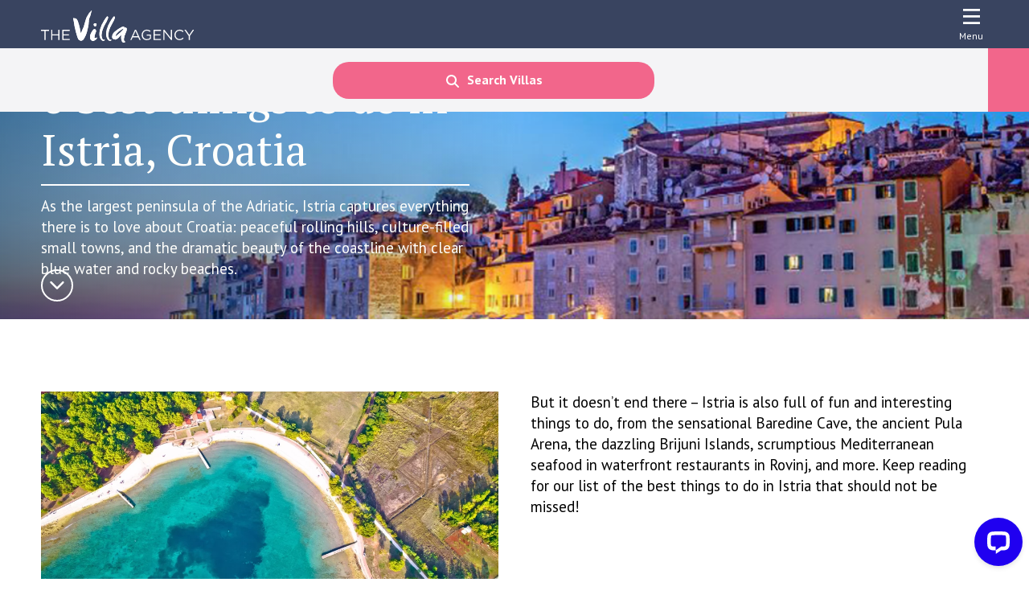

--- FILE ---
content_type: text/html; charset=UTF-8
request_url: https://thevillaagency.co.uk/6-best-things-to-do-in-istria/
body_size: 29615
content:

<!doctype html>
<html lang="en-GB" >

<head>
	<meta charset="UTF-8" />
<script type="text/javascript">
/* <![CDATA[ */
var gform;gform||(document.addEventListener("gform_main_scripts_loaded",function(){gform.scriptsLoaded=!0}),document.addEventListener("gform/theme/scripts_loaded",function(){gform.themeScriptsLoaded=!0}),window.addEventListener("DOMContentLoaded",function(){gform.domLoaded=!0}),gform={domLoaded:!1,scriptsLoaded:!1,themeScriptsLoaded:!1,isFormEditor:()=>"function"==typeof InitializeEditor,callIfLoaded:function(o){return!(!gform.domLoaded||!gform.scriptsLoaded||!gform.themeScriptsLoaded&&!gform.isFormEditor()||(gform.isFormEditor()&&console.warn("The use of gform.initializeOnLoaded() is deprecated in the form editor context and will be removed in Gravity Forms 3.1."),o(),0))},initializeOnLoaded:function(o){gform.callIfLoaded(o)||(document.addEventListener("gform_main_scripts_loaded",()=>{gform.scriptsLoaded=!0,gform.callIfLoaded(o)}),document.addEventListener("gform/theme/scripts_loaded",()=>{gform.themeScriptsLoaded=!0,gform.callIfLoaded(o)}),window.addEventListener("DOMContentLoaded",()=>{gform.domLoaded=!0,gform.callIfLoaded(o)}))},hooks:{action:{},filter:{}},addAction:function(o,r,e,t){gform.addHook("action",o,r,e,t)},addFilter:function(o,r,e,t){gform.addHook("filter",o,r,e,t)},doAction:function(o){gform.doHook("action",o,arguments)},applyFilters:function(o){return gform.doHook("filter",o,arguments)},removeAction:function(o,r){gform.removeHook("action",o,r)},removeFilter:function(o,r,e){gform.removeHook("filter",o,r,e)},addHook:function(o,r,e,t,n){null==gform.hooks[o][r]&&(gform.hooks[o][r]=[]);var d=gform.hooks[o][r];null==n&&(n=r+"_"+d.length),gform.hooks[o][r].push({tag:n,callable:e,priority:t=null==t?10:t})},doHook:function(r,o,e){var t;if(e=Array.prototype.slice.call(e,1),null!=gform.hooks[r][o]&&((o=gform.hooks[r][o]).sort(function(o,r){return o.priority-r.priority}),o.forEach(function(o){"function"!=typeof(t=o.callable)&&(t=window[t]),"action"==r?t.apply(null,e):e[0]=t.apply(null,e)})),"filter"==r)return e[0]},removeHook:function(o,r,t,n){var e;null!=gform.hooks[o][r]&&(e=(e=gform.hooks[o][r]).filter(function(o,r,e){return!!(null!=n&&n!=o.tag||null!=t&&t!=o.priority)}),gform.hooks[o][r]=e)}});
/* ]]> */
</script>

	<meta name="viewport" content="width=device-width, initial-scale=1" />

    <link rel="shortcut icon" href="https://thevillaagency.co.uk/wp-content/themes/flawless_child_theme__the_villa_agency/img/favicons/favicon.png" />
    <link rel="apple-touch-icon" sizes="180x180" href="https://thevillaagency.co.uk/wp-content/themes/flawless_child_theme__the_villa_agency/img/favicons/apple-touch-icon.png">
    <link rel="icon" type="image/png" sizes="32x32" href="https://thevillaagency.co.uk/wp-content/themes/flawless_child_theme__the_villa_agency/img/favicons/favicon-32x32.png">
    <link rel="icon" type="image/png" sizes="16x16" href="https://thevillaagency.co.uk/wp-content/themes/flawless_child_theme__the_villa_agency/img/favicons/favicon-16x16.png">
    <link rel="manifest" href="https://thevillaagency.co.uk/wp-content/themes/flawless_child_theme__the_villa_agency/img/favicons/site.webmanifest">
    <link rel="mask-icon" href="https://thevillaagency.co.uk/wp-content/themes/flawless_child_theme__the_villa_agency/img/favicons/safari-pinned-tab.svg" color="#5BBAD5">
    <link rel="shortcut icon" href="https://thevillaagency.co.uk/wp-content/themes/flawless_child_theme__the_villa_agency/img/favicons/favicon.ico">


    <link rel="preconnect" href="https://fonts.googleapis.com">
    <link rel="preconnect" href="https://fonts.gstatic.com" crossorigin>
    <link href="https://fonts.googleapis.com/css2?family=PT+Sans:ital,wght@0,400;0,700;1,400;1,700&family=PT+Serif:ital,wght@0,400;0,700;1,400;1,700&display=swap" rel="stylesheet">



    <meta name="msapplication-TileColor" content="#DA532C">
    <meta name="msapplication-config" content="/img/favicons/browserconfig.xml">
    <meta name="theme-color" content="#FFFFFF">

	<meta name='robots' content='index, follow, max-image-preview:large, max-snippet:-1, max-video-preview:-1' />

	<!-- This site is optimized with the Yoast SEO plugin v26.8 - https://yoast.com/product/yoast-seo-wordpress/ -->
	<title>6 Best Things to do in Istria, Croatia | The Villa Agency</title>
	<meta name="description" content="Discover our list of the best things to do in Istria, Croatia, that should not be missed on The Villa Agency blog." />
	<link rel="canonical" href="https://thevillaagency.co.uk/6-best-things-to-do-in-istria/" />
	<meta property="og:locale" content="en_GB" />
	<meta property="og:type" content="article" />
	<meta property="og:title" content="6 Best Things to do in Istria, Croatia | The Villa Agency" />
	<meta property="og:description" content="Discover our list of the best things to do in Istria, Croatia, that should not be missed on The Villa Agency blog." />
	<meta property="og:url" content="https://thevillaagency.co.uk/6-best-things-to-do-in-istria/" />
	<meta property="og:site_name" content="The Villa Agency" />
	<meta property="article:published_time" content="2024-03-19T11:32:16+00:00" />
	<meta property="article:modified_time" content="2026-01-23T13:58:19+00:00" />
	<meta property="og:image" content="http://thevillaagency.co.uk/wp-content/uploads/2025/08/Istria-destination-page.webp" />
	<meta property="og:image:width" content="1000" />
	<meta property="og:image:height" content="667" />
	<meta property="og:image:type" content="image/webp" />
	<meta name="author" content="maggie" />
	<meta name="twitter:card" content="summary_large_image" />
	<meta name="twitter:label1" content="Written by" />
	<meta name="twitter:data1" content="maggie" />
	<meta name="twitter:label2" content="Estimated reading time" />
	<meta name="twitter:data2" content="5 minutes" />
	<script type="application/ld+json" class="yoast-schema-graph">{"@context":"https://schema.org","@graph":[{"@type":"Article","@id":"https://thevillaagency.co.uk/6-best-things-to-do-in-istria/#article","isPartOf":{"@id":"https://thevillaagency.co.uk/6-best-things-to-do-in-istria/"},"author":{"name":"maggie","@id":"https://thevillaagency.co.uk/#/schema/person/fcc6ced819e33ac96de428950156b41e"},"headline":"6 Best Things To Do in Istria, Croatia","datePublished":"2024-03-19T11:32:16+00:00","dateModified":"2026-01-23T13:58:19+00:00","mainEntityOfPage":{"@id":"https://thevillaagency.co.uk/6-best-things-to-do-in-istria/"},"wordCount":666,"commentCount":0,"publisher":{"@id":"https://thevillaagency.co.uk/#organization"},"image":{"@id":"https://thevillaagency.co.uk/6-best-things-to-do-in-istria/#primaryimage"},"thumbnailUrl":"https://thevillaagency.co.uk/wp-content/uploads/2025/08/Istria-destination-page.webp","keywords":["Croatia","Istria"],"articleSection":["Blog","Things To Do"],"inLanguage":"en-GB","potentialAction":[{"@type":"CommentAction","name":"Comment","target":["https://thevillaagency.co.uk/6-best-things-to-do-in-istria/#respond"]}]},{"@type":"WebPage","@id":"https://thevillaagency.co.uk/6-best-things-to-do-in-istria/","url":"https://thevillaagency.co.uk/6-best-things-to-do-in-istria/","name":"6 Best Things to do in Istria, Croatia | The Villa Agency","isPartOf":{"@id":"https://thevillaagency.co.uk/#website"},"primaryImageOfPage":{"@id":"https://thevillaagency.co.uk/6-best-things-to-do-in-istria/#primaryimage"},"image":{"@id":"https://thevillaagency.co.uk/6-best-things-to-do-in-istria/#primaryimage"},"thumbnailUrl":"https://thevillaagency.co.uk/wp-content/uploads/2025/08/Istria-destination-page.webp","datePublished":"2024-03-19T11:32:16+00:00","dateModified":"2026-01-23T13:58:19+00:00","description":"Discover our list of the best things to do in Istria, Croatia, that should not be missed on The Villa Agency blog.","breadcrumb":{"@id":"https://thevillaagency.co.uk/6-best-things-to-do-in-istria/#breadcrumb"},"inLanguage":"en-GB","potentialAction":[{"@type":"ReadAction","target":["https://thevillaagency.co.uk/6-best-things-to-do-in-istria/"]}]},{"@type":"ImageObject","inLanguage":"en-GB","@id":"https://thevillaagency.co.uk/6-best-things-to-do-in-istria/#primaryimage","url":"https://thevillaagency.co.uk/wp-content/uploads/2025/08/Istria-destination-page.webp","contentUrl":"https://thevillaagency.co.uk/wp-content/uploads/2025/08/Istria-destination-page.webp","width":1000,"height":667},{"@type":"BreadcrumbList","@id":"https://thevillaagency.co.uk/6-best-things-to-do-in-istria/#breadcrumb","itemListElement":[{"@type":"ListItem","position":1,"name":"Home","item":"https://thevillaagency.co.uk/"},{"@type":"ListItem","position":2,"name":"Blog News","item":"https://thevillaagency.co.uk/blog-news/"},{"@type":"ListItem","position":3,"name":"6 Best Things To Do in Istria, Croatia"}]},{"@type":"WebSite","@id":"https://thevillaagency.co.uk/#website","url":"https://thevillaagency.co.uk/","name":"The Villa Agency","description":"","publisher":{"@id":"https://thevillaagency.co.uk/#organization"},"potentialAction":[{"@type":"SearchAction","target":{"@type":"EntryPoint","urlTemplate":"https://thevillaagency.co.uk/?s={search_term_string}"},"query-input":{"@type":"PropertyValueSpecification","valueRequired":true,"valueName":"search_term_string"}}],"inLanguage":"en-GB"},{"@type":"Organization","@id":"https://thevillaagency.co.uk/#organization","name":"The Villa Agency","url":"https://thevillaagency.co.uk/","logo":{"@type":"ImageObject","inLanguage":"en-GB","@id":"https://thevillaagency.co.uk/#/schema/logo/image/","url":"https://thevillaagency.co.uk/wp-content/uploads/2019/07/The-Villa-Agency-logo.png","contentUrl":"https://thevillaagency.co.uk/wp-content/uploads/2019/07/The-Villa-Agency-logo.png","width":600,"height":130,"caption":"The Villa Agency"},"image":{"@id":"https://thevillaagency.co.uk/#/schema/logo/image/"}},{"@type":"Person","@id":"https://thevillaagency.co.uk/#/schema/person/fcc6ced819e33ac96de428950156b41e","name":"maggie","image":{"@type":"ImageObject","inLanguage":"en-GB","@id":"https://thevillaagency.co.uk/#/schema/person/image/","url":"https://secure.gravatar.com/avatar/07d34fdc035e2eb159150bd48fa6e39a9034a4c1475b231c652340694fae43e3?s=96&d=mm&r=g","contentUrl":"https://secure.gravatar.com/avatar/07d34fdc035e2eb159150bd48fa6e39a9034a4c1475b231c652340694fae43e3?s=96&d=mm&r=g","caption":"maggie"},"url":"https://thevillaagency.co.uk/author/maggie/"}]}</script>
	<!-- / Yoast SEO plugin. -->


<link rel='dns-prefetch' href='//cdn.jsdelivr.net' />
<link rel='dns-prefetch' href='//ajax.googleapis.com' />
<link rel='dns-prefetch' href='//maps.googleapis.com' />
<link rel='dns-prefetch' href='//www.google.com' />
<link rel='dns-prefetch' href='//use.typekit.net' />
<link rel="alternate" type="application/rss+xml" title="The Villa Agency &raquo; 6 Best Things To Do in Istria, Croatia Comments Feed" href="https://thevillaagency.co.uk/6-best-things-to-do-in-istria/feed/" />
<link rel="alternate" title="oEmbed (JSON)" type="application/json+oembed" href="https://thevillaagency.co.uk/wp-json/oembed/1.0/embed?url=https%3A%2F%2Fthevillaagency.co.uk%2F6-best-things-to-do-in-istria%2F" />
<link rel="alternate" title="oEmbed (XML)" type="text/xml+oembed" href="https://thevillaagency.co.uk/wp-json/oembed/1.0/embed?url=https%3A%2F%2Fthevillaagency.co.uk%2F6-best-things-to-do-in-istria%2F&#038;format=xml" />
<style id='wp-img-auto-sizes-contain-inline-css' type='text/css'>
img:is([sizes=auto i],[sizes^="auto," i]){contain-intrinsic-size:3000px 1500px}
/*# sourceURL=wp-img-auto-sizes-contain-inline-css */
</style>
<link rel='stylesheet' id='styles_min-css' href='https://thevillaagency.co.uk/wp-content/themes/flawless_child_theme__the_villa_agency/build/css/styles.min.css?ver=6.9' type='text/css' media='screen' />
<link rel='stylesheet' id='adobe-fonts-css' href='https://use.typekit.net/jwf7pcw.css' type='text/css' media='all' />
<link rel='stylesheet' id='swiper-css' href='https://cdn.jsdelivr.net/npm/swiper@11/swiper-bundle.min.css?ver=6.9' type='text/css' media='all' />
<link rel='stylesheet' id='vanillaCal-css' href='https://cdn.jsdelivr.net/npm/vanilla-calendar-pro/build/vanilla-calendar.min.css?ver=6.9' type='text/css' media='all' />
<script type="text/javascript" src="https://cdn.jsdelivr.net/npm/swiper@11/swiper-bundle.min.js?ver=6.9" id="swiper-js"></script>
<script type="text/javascript" src="https://ajax.googleapis.com/ajax/libs/jquery/3.6.0/jquery.min.js?ver=1" id="jquery-js"></script>
<script type="text/javascript" src="https://cdn.jsdelivr.net/npm/vanilla-calendar-pro/build/vanilla-calendar.min.js?ver=1" id="vanillaCal-js"></script>
<script type="text/javascript" src="https://cdn.jsdelivr.net/npm/jquery-match-height@0.7.2/dist/jquery.matchHeight.min.js?ver=1" id="matchHeight-js"></script>
<link rel="https://api.w.org/" href="https://thevillaagency.co.uk/wp-json/" /><link rel="alternate" title="JSON" type="application/json" href="https://thevillaagency.co.uk/wp-json/wp/v2/posts/9858" /><link rel="EditURI" type="application/rsd+xml" title="RSD" href="https://thevillaagency.co.uk/xmlrpc.php?rsd" />
<meta name="generator" content="WordPress 6.9" />
<link rel='shortlink' href='https://thevillaagency.co.uk/?p=9858' />
 

    <!-- Google Tag Manager -->
    <script>(function(w,d,s,l,i){w[l]=w[l]||[];w[l].push({'gtm.start':
    new Date().getTime(),event:'gtm.js'});var f=d.getElementsByTagName(s)[0],
    j=d.createElement(s),dl=l!='dataLayer'?'&l='+l:'';j.async=true;j.src=
    'https://www.googletagmanager.com/gtm.js?id='+i+dl;f.parentNode.insertBefore(j,f);
    })(window,document,'script','dataLayer','GTM-WSW6BSD7');</script>
    <!-- End Google Tag Manager -->



    <!-- Facebook Pixel Code -->
    <script>
    !function(f,b,e,v,n,t,s)
    {if(f.fbq)return;n=f.fbq=function(){n.callMethod?
    n.callMethod.apply(n,arguments):n.queue.push(arguments)};
    if(!f._fbq)f._fbq=n;n.push=n;n.loaded=!0;n.version='2.0';
    n.queue=[];t=b.createElement(e);t.async=!0;
    t.src=v;s=b.getElementsByTagName(e)[0];
    s.parentNode.insertBefore(t,s)}(window,document,'script',
    'https://connect.facebook.net/en_US/fbevents.js');
    fbq('init', '316545624326646'); 
    fbq('track', 'PageView');
    </script>
    <noscript>
    <img height="1" width="1"
    src="https://www.facebook.com/tr?id=316545624326646&ev=PageView
    &noscript=1"/>
    </noscript>
    <!-- End Facebook Pixel Code -->



    <!-- Hotjar Tracking Code for The Villa Agency -->
    <script>
        (function(h,o,t,j,a,r){
            h.hj=h.hj||function(){(h.hj.q=h.hj.q||[]).push(arguments)};
            h._hjSettings={hjid:3823665,hjsv:6};
            a=o.getElementsByTagName('head')[0];
            r=o.createElement('script');r.async=1;
            r.src=t+h._hjSettings.hjid+j+h._hjSettings.hjsv;
            a.appendChild(r);
        })(window,document,'https://static.hotjar.com/c/hotjar-','.js?sv=');
    </script>

    <link rel="icon" href="https://thevillaagency.co.uk/wp-content/uploads/2025/08/favicon.png" sizes="32x32" />
<link rel="icon" href="https://thevillaagency.co.uk/wp-content/uploads/2025/08/favicon.png" sizes="192x192" />
<link rel="apple-touch-icon" href="https://thevillaagency.co.uk/wp-content/uploads/2025/08/favicon.png" />
<meta name="msapplication-TileImage" content="https://thevillaagency.co.uk/wp-content/uploads/2025/08/favicon.png" />
</head>

<body class="wp-singular post-template-default single single-post postid-9858 single-format-standard wp-custom-logo wp-theme-wordpress_parent_theme wp-child-theme-flawless_child_theme__the_villa_agency post-6-best-things-to-do-in-istria site-id-1 page-6-best-things-to-do-in-istria">

	
    <!-- Google Tag Manager (noscript) -->
    <noscript><iframe src="https://www.googletagmanager.com/ns.html?id=GTM-WSW6BSD7"
    height="0" width="0" style="display:none;visibility:hidden"></iframe></noscript>
    <!-- End Google Tag Manager (noscript) -->

    <!-- TrustBox script --> 
    <script type="text/javascript" src="//widget.trustpilot.com/bootstrap/v5/tp.widget.bootstrap.min.js" async></script> 
    <!-- End TrustBox script -->

     
	
	<header>

		<section class="template-partial-header__logo-and-main-nav">
        
            <div class="container__fluid">
	
                <div class="container__block">

                    <a class="skip-link screen-reader-text" href="#content">Skip to content</a>

                    <div class="template-partial-header__group">

                        

    
    <a href="https://thevillaagency.co.uk/" class="custom-logo-link" rel="home"><img width="259" height="54" src="https://thevillaagency.co.uk/wp-content/uploads/2025/07/thevillaagency_header_logo.svg" class="custom-logo" alt="The Villa Agency" decoding="async" /></a>
	


<!-- only show the site name if page is NOT a single page. This allows for blog post title to be <h1> -->


    



                        


<nav class="template-partial-header__navigation-primary-group" aria-label="Navigation : Primary">

    

    <div id="off-canvas-menu" class="off-canvas-menu">

        <div class="mobile-menu__wrapper">
    
            
            <div class="mobile-menu__header">

                <a href="#" class="main-menu__close" aria-expanded="false" aria-controls="primary-menu">Close Menu</a>

                <a href="#" class="main-menu__back" aria-expanded="false" aria-controls="primary-menu"><img class="back__icon" src="https://thevillaagency.co.uk/wp-content/themes/flawless_child_theme__the_villa_agency/img/menu/icon-menu-arrow-right-blue.svg" width="10" height="10"/> Main Menu</a>
            </div>
            
                
            <div class="mobile-menu__body">
                
                <ul id="menu-primary" class="template-partial-header__navigation-primary-list"><li id="menu-item-28" class="no-drop menu-item menu-item-type-post_type menu-item-object-page menu-item-28 top_lvl_item"><a href="https://thevillaagency.co.uk/our-villas/">Our villas</a></li>
<li id="menu-item-10566" class="dropdown__destination menu-item menu-item-type-custom menu-item-object-custom menu-item-has-children menu-item-10566 top_lvl_item"><a href="#">Destinations</a>
<ul class="sub-menu_lvl__1" style="display: none;  num_items__5">
	<li id="menu-item-7610" class="menu-item menu-item-type-custom menu-item-object-custom menu-item-7610"><a href="#">All destinations</a></li>
	<li id="menu-item-3146" class="portugal-link menu-item menu-item-type-post_type menu-item-object-page menu-item-has-children menu-item-3146"><a href="https://thevillaagency.co.uk/destinations/portugal/">Portugal</a>
	<ul class="sub-menu_lvl__2" style="display: none;  num_items__18">
		<li id="menu-item-8192" class="hide_desktop22 menu-item menu-item-type-post_type menu-item-object-page menu-item-8192"><a href="https://thevillaagency.co.uk/destinations/portugal/">Portugal (All)</a></li>
		<li id="menu-item-7751" class="menu-item menu-item-type-post_type menu-item-object-page menu-item-7751"><a href="https://thevillaagency.co.uk/destinations/albufeira-portugal/">Albufeira</a></li>
		<li id="menu-item-7722" class="menu-item menu-item-type-post_type menu-item-object-page menu-item-7722"><a href="https://thevillaagency.co.uk/destinations/algarve-portugal/">Algarve</a></li>
		<li id="menu-item-7853" class="menu-item menu-item-type-post_type menu-item-object-page menu-item-7853"><a href="https://thevillaagency.co.uk/destinations/east-algarve-portugal/">East Algarve</a></li>
		<li id="menu-item-7852" class="menu-item menu-item-type-post_type menu-item-object-page menu-item-7852"><a href="https://thevillaagency.co.uk/destinations/boliqueime-portugal/">Boliqueime</a></li>
		<li id="menu-item-7875" class="menu-item menu-item-type-post_type menu-item-object-page menu-item-7875"><a href="https://thevillaagency.co.uk/destinations/carvoeiro-portugal/">Carvoeiro</a></li>
		<li id="menu-item-7886" class="menu-item menu-item-type-custom menu-item-object-custom menu-item-7886 break-column"><a href="https://thevillaagency.co.uk/destinations/portimao-ferragudo-portugal/">Ferragudo</a></li>
		<li id="menu-item-7901" class="menu-item menu-item-type-post_type menu-item-object-page menu-item-7901"><a href="https://thevillaagency.co.uk/destinations/lagos-portugal/">Lagos</a></li>
		<li id="menu-item-7792" class="menu-item menu-item-type-post_type menu-item-object-page menu-item-7792"><a href="https://thevillaagency.co.uk/destinations/lisbon-coast-portugal/">Lisbon Coast</a></li>
		<li id="menu-item-7802" class="menu-item menu-item-type-post_type menu-item-object-page menu-item-7802"><a href="https://thevillaagency.co.uk/destinations/loule-portugal/">Loulé</a></li>
		<li id="menu-item-7809" class="menu-item menu-item-type-post_type menu-item-object-page menu-item-7809"><a href="https://thevillaagency.co.uk/destinations/praia-da-luz-portugal/">Praia da Luz</a></li>
		<li id="menu-item-7887" class="menu-item menu-item-type-custom menu-item-object-custom menu-item-7887 break-column"><a href="https://thevillaagency.co.uk/destinations/portimao-ferragudo-portugal/">Portimao</a></li>
		<li id="menu-item-7815" class="menu-item menu-item-type-post_type menu-item-object-page menu-item-7815"><a href="https://thevillaagency.co.uk/destinations/porto-portugal/">Porto</a></li>
		<li id="menu-item-7900" class="menu-item menu-item-type-post_type menu-item-object-page menu-item-7900"><a href="https://thevillaagency.co.uk/destinations/quinta-do-lago-portugal/">Quinta do Lago</a></li>
		<li id="menu-item-7821" class="menu-item menu-item-type-post_type menu-item-object-page menu-item-7821"><a href="https://thevillaagency.co.uk/destinations/salema-portugal/">Salema</a></li>
		<li id="menu-item-11166" class="menu-item menu-item-type-post_type menu-item-object-page menu-item-11166"><a href="https://thevillaagency.co.uk/destinations/silves/">Silves</a></li>
		<li id="menu-item-7826" class="menu-item menu-item-type-post_type menu-item-object-page menu-item-7826 break-column"><a href="https://thevillaagency.co.uk/destinations/vale-do-lobo-portugal/">Vale do Lobo</a></li>
		<li id="menu-item-7906" class="menu-item menu-item-type-post_type menu-item-object-page menu-item-7906"><a href="https://thevillaagency.co.uk/destinations/vilamoura-portugal/">Vilamoura</a></li>
	</ul>
</li>
	<li id="menu-item-3152" class="croatia-link menu-item menu-item-type-post_type menu-item-object-page menu-item-has-children menu-item-3152"><a href="https://thevillaagency.co.uk/destinations/croatia/">Croatia</a>
	<ul class="sub-menu_lvl__2" style="display: none;  num_items__6">
		<li id="menu-item-8202" class="hide_desktop22 menu-item menu-item-type-post_type menu-item-object-page menu-item-8202"><a href="https://thevillaagency.co.uk/destinations/croatia/">Croatia (All)</a></li>
		<li id="menu-item-7918" class="menu-item menu-item-type-post_type menu-item-object-page menu-item-7918"><a href="https://thevillaagency.co.uk/destinations/brac-island-croatia/">Brac Island</a></li>
		<li id="menu-item-7770" class="menu-item menu-item-type-post_type menu-item-object-page menu-item-7770"><a href="https://thevillaagency.co.uk/destinations/dubrovnik-croatia/">Dubrovnik</a></li>
		<li id="menu-item-7923" class="menu-item menu-item-type-post_type menu-item-object-page menu-item-7923"><a href="https://thevillaagency.co.uk/destinations/hvar/">Hvar</a></li>
		<li id="menu-item-7778" class="menu-item menu-item-type-post_type menu-item-object-page menu-item-7778"><a href="https://thevillaagency.co.uk/destinations/istria-croatia/">Istria</a></li>
		<li id="menu-item-7785" class="menu-item menu-item-type-post_type menu-item-object-page menu-item-7785"><a href="https://thevillaagency.co.uk/destinations/split-croatia/">Split</a></li>
	</ul>
</li>
	<li id="menu-item-7703" class="menu-item menu-item-type-post_type menu-item-object-page menu-item-has-children menu-item-7703"><a href="https://thevillaagency.co.uk/destinations/greece/">Greece</a>
	<ul class="sub-menu_lvl__2" style="display: none;  num_items__3">
		<li id="menu-item-8205" class="hide_desktop22 menu-item menu-item-type-post_type menu-item-object-page menu-item-8205"><a href="https://thevillaagency.co.uk/destinations/greece/">Greece (All)</a></li>
		<li id="menu-item-7935" class="menu-item menu-item-type-post_type menu-item-object-page menu-item-7935"><a href="https://thevillaagency.co.uk/destinations/crete/">Crete</a></li>
		<li id="menu-item-7941" class="menu-item menu-item-type-post_type menu-item-object-page menu-item-7941"><a href="https://thevillaagency.co.uk/destinations/paros-greece/">Paros</a></li>
	</ul>
</li>
	<li id="menu-item-7716" class="menu-item menu-item-type-post_type menu-item-object-page menu-item-has-children menu-item-7716"><a href="https://thevillaagency.co.uk/destinations/spain/">Spain</a>
	<ul class="sub-menu_lvl__2" style="display: none;  num_items__7">
		<li id="menu-item-8207" class="hide_desktop22 menu-item menu-item-type-post_type menu-item-object-page menu-item-8207"><a href="https://thevillaagency.co.uk/destinations/spain/">Spain (All)</a></li>
		<li id="menu-item-12321" class="menu-item menu-item-type-post_type menu-item-object-page menu-item-12321"><a href="https://thevillaagency.co.uk/destinations/alicante/">Alicante</a></li>
		<li id="menu-item-7950" class="menu-item menu-item-type-post_type menu-item-object-page menu-item-7950"><a href="https://thevillaagency.co.uk/destinations/gran-canaria/">Gran Canaria</a></li>
		<li id="menu-item-7961" class="menu-item menu-item-type-post_type menu-item-object-page menu-item-7961"><a href="https://thevillaagency.co.uk/destinations/ibiza-spain/">Ibiza</a></li>
		<li id="menu-item-7967" class="menu-item menu-item-type-post_type menu-item-object-page menu-item-7967"><a href="https://thevillaagency.co.uk/destinations/lanzarote/">Lanzarote</a></li>
		<li id="menu-item-7970" class="menu-item menu-item-type-post_type menu-item-object-page menu-item-7970 break-column"><a href="https://thevillaagency.co.uk/destinations/mallorca-spain/">Mallorca</a></li>
		<li id="menu-item-7978" class="menu-item menu-item-type-post_type menu-item-object-page menu-item-7978"><a href="https://thevillaagency.co.uk/destinations/tenerife/">Tenerife</a></li>
	</ul>
</li>
</ul>
</li>
<li id="menu-item-29" class="no-drop menu-item menu-item-type-post_type menu-item-object-page menu-item-29 top_lvl_item"><a href="https://thevillaagency.co.uk/offers/">Offers</a></li>
<li id="menu-item-31" class="no-drop menu-item menu-item-type-post_type menu-item-object-page menu-item-31 top_lvl_item"><a href="https://thevillaagency.co.uk/help-advice/">Help &#038; advice</a></li>
<li id="menu-item-33" class="no-drop menu-item menu-item-type-post_type menu-item-object-page menu-item-33 top_lvl_item"><a href="https://thevillaagency.co.uk/list-your-villa/">List your villa</a></li>
<li id="menu-item-10767" class="menu-item menu-item-type-post_type menu-item-object-page menu-item-10767 top_lvl_item"><a href="https://thevillaagency.co.uk/about-us/">About us</a></li>
<li id="menu-item-11052" class="menu-item menu-item-type-post_type menu-item-object-page current_page_parent menu-item-11052 top_lvl_item"><a href="https://thevillaagency.co.uk/blog-news/">Blog</a></li>
<li id="menu-item-12757" class="menu-item menu-item-type-custom menu-item-object-custom menu-item-12757 top_lvl_item"><a href="https://sotpay.thevillaagency.co.uk/">Payments</a></li>

        
        <li class="menu-item top_lvl_item _btn__enquiry call-us">
                
            <div class="ct__cta" style="display: none;">
                
                <div class="ct__cta-button light t-p-acf-t2-ct-button-group__button-modal" 
        
                data-modal-link-post-id="11822" 
                
                data-modal-type="change-index" 
                
                data-is-iframe="is-iframe">
                
                    Make Enquiry

                </div>
                
            </div>

            <a href="tel:+441273747811"><span>Call us</span> +44(0)1273 747811</a>
         
        </li>

        </ul>            </div>
        </div>

        <div class="mobile-menu__side"></div>

    </div>

</nav>




<button class="burger-menu" aria-expanded="false" aria-controls="primary-menu">
    <span class="burger-icon"></span>
    <span class="burger-icon__x"></span>
</button>



                    </div>

                </div>

            </div>
            
        </section>

        <section class="template-partial-header__nav-expander">
           
            <div class="container__fluid template-partial-header__nav-expander__side-cta">
	
                <div class="container__block">

                    <div class="desktop_cta__container">

                        <div class="desktop_cta__container__content"> 
                            
                            <div class="desktop_cta__container__content__CTAs">

                                
                            </div>
                        </div>
                    </div>
                </div> 
            </div>
            

        </section>
	</header>		

<section class="template-partial-villa-search" style="background: #f2668b;">

    <div class="container__fluid">

        <div class="container__block">
    
            <div class="villa-search__text_btn-block">
                
                <div class="villa-search__block" style="color: #fffffc;">
        
                    <div class="md_sm_heading villa-search__side-text"><h3>We love holidays, let us take care of yours.</h3>
</div>

                    <button id="villa-search__villas-button-mobile" class="villa-search__villas-button-mobile" type="button">
                        <div>
                        <span class="icon">
                            <svg xmlns="http://www.w3.org/2000/svg" width="20" height="20" viewBox="0 0 640 640"><!--!Font Awesome Free v7.0.1 by @fontawesome - https://fontawesome.com License - https://fontawesome.com/license/free Copyright 2025 Fonticons, Inc.-->
                            <path fill="#ffffff" d="M480 272C480 317.9 465.1 360.3 440 394.7L566.6 521.4C579.1 533.9 579.1 554.2 566.6 566.7C554.1 579.2 533.8 579.2 521.3 566.7L394.7 440C360.3 465.1 317.9 480 272 480C157.1 480 64 386.9 64 272C64 157.1 157.1 64 272 64C386.9 64 480 157.1 480 272zM272 416C351.5 416 416 351.5 416 272C416 192.5 351.5 128 272 128C192.5 128 128 192.5 128 272C128 351.5 192.5 416 272 416z"/></svg>
                        </span>
                        <span class="text">Search Villas</span>
                        </div>
                    </button>

                </div>
            </div>

            <div class="villa-search__filters">

                
<script>
document.addEventListener('DOMContentLoaded', function () {
  document.querySelectorAll('.custom-select').forEach(function (select) {
    const selected = select.querySelector('.custom-select__selected');
    const options = select.querySelector('.custom-select__option');
    const input = select.querySelector('input[type="hidden"]');

    console.log("Init custom select:", select);

    selected.addEventListener('click', function (e) {
      e.stopPropagation();
      console.log("Toggling dropdown");
      document.querySelectorAll('.custom-select__option.open').forEach(openList => {
        if (openList !== options) openList.classList.remove('open');
      });
      options.classList.toggle('open');
    });

    options.querySelectorAll('.custom-select__option').forEach(option => {
      option.addEventListener('click', function () {
        const value = this.dataset.value;
        const label = this.textContent;
        console.log("Option selected:", value);
        input.value = value;
        selected.textContent = label;
        options.classList.remove('open');
      });
    });

    document.addEventListener('click', function () {
      options.classList.remove('open');
    });
  });
});
</script>


<link rel="stylesheet" href="https://ajax.googleapis.com/ajax/libs/jqueryui/1.12.1/themes/smoothness/jquery-ui.css">


<form id="searchform" method="post" action="https://thevillaagency.co.uk/6-best-things-to-do-in-istria/">

    
    
    <div id="basic-search" class="villa-search__basic-search">

        <div class="mobile-section__header">

            <div class="mobile-section__header-title">

                <p>Your search settings</p>

            </div>

            <div class="mobile-section__header-close--settings">
            
                <svg xmlns="http://www.w3.org/2000/svg" viewBox="0 0 640 640"><!--!Font Awesome Free v7.0.0 by @fontawesome - https://fontawesome.com License - https://fontawesome.com/license/free Copyright 2025 Fonticons, Inc.--><path fill="#003057" d="M183.1 137.4C170.6 124.9 150.3 124.9 137.8 137.4C125.3 149.9 125.3 170.2 137.8 182.7L275.2 320L137.9 457.4C125.4 469.9 125.4 490.2 137.9 502.7C150.4 515.2 170.7 515.2 183.2 502.7L320.5 365.3L457.9 502.6C470.4 515.1 490.7 515.1 503.2 502.6C515.7 490.1 515.7 469.8 503.2 457.3L365.8 320L503.1 182.6C515.6 170.1 515.6 149.8 503.1 137.3C490.6 124.8 470.3 124.8 457.8 137.3L320.5 274.7L183.1 137.4z"></path></svg>
            
            </div>
            
        </div>
        
        <div class="destination-parent">
            
            <button id="destination-select-button" type="button">

                <span>

                    <svg xmlns="http://www.w3.org/2000/svg" width="13.395" height="13.394" viewBox="0 0 13.395 13.394">

                    <path id="noun-plane-2869629" d="M149.19,182.542c-.5-.5-2.484.474-3.149,1.139l-1.719,1.719-7.471-1.318a.177.177,0,0,0-.157.049l-.71.71a.178.178,0,0,0,.046.285l5.846,2.923-2.476,3.168-2.195-.387a.18.18,0,0,0-.157.049l-.533.533a.179.179,0,0,0-.051.151.176.176,0,0,0,.092.13l1.807.973-.461.922a.178.178,0,0,0,.239.238l.922-.461.973,1.807a.183.183,0,0,0,.13.092h.026a.179.179,0,0,0,.126-.051l.533-.533a.178.178,0,0,0,.05-.156l-.387-2.2,3.168-2.476,2.923,5.846a.178.178,0,0,0,.13.1.162.162,0,0,0,.03,0,.176.176,0,0,0,.125-.052l.711-.71a.18.18,0,0,0,.049-.157l-1.318-7.471,1.719-1.719c.665-.665,1.638-2.648,1.138-3.148Z" transform="translate(-135.932 -182.405)" fill="#394460"/></svg>

                </span>

                <span class="select-destination-btn">Select destination/villa</span>

            </button>

            <div id="destination-select" class="basic-search__panel">

                <div class="destination-select">

                    <div class="mobile-section__header">

                        <div class="mobile-section__header-title">

                            <p>Select destination/villa</p>

                        </div>

                        <div class="mobile-section__header-close">
                        
                            <svg xmlns="http://www.w3.org/2000/svg" viewBox="0 0 640 640"><!--!Font Awesome Free v7.0.0 by @fontawesome - https://fontawesome.com License - https://fontawesome.com/license/free Copyright 2025 Fonticons, Inc.--><path fill="#003057" d="M183.1 137.4C170.6 124.9 150.3 124.9 137.8 137.4C125.3 149.9 125.3 170.2 137.8 182.7L275.2 320L137.9 457.4C125.4 469.9 125.4 490.2 137.9 502.7C150.4 515.2 170.7 515.2 183.2 502.7L320.5 365.3L457.9 502.6C470.4 515.1 490.7 515.1 503.2 502.6C515.7 490.1 515.7 469.8 503.2 457.3L365.8 320L503.1 182.6C515.6 170.1 515.6 149.8 503.1 137.3C490.6 124.8 470.3 124.8 457.8 137.3L320.5 274.7L183.1 137.4z"/></svg>
                        
                        </div>
                        
                    </div>

                    <div class="destination-select__body">

                        <div class="destination-select__left">
                            
                            <div class="destination-select__left-row-1">
                                <div class="country">
                                    <label for='country'>Country</label><div class='custom-select' data-name='country'><span class='custom-select__selected'>Any</span><div class='custom-select__options'><div class='custom-select__option' data-value=''>Any</div><div class='custom-select__option' data-value='Portugal'>Portugal</div><div class='custom-select__option' data-value='Croatia'>Croatia</div><div class='custom-select__option' data-value='Spain'>Spain</div><div class='custom-select__option' data-value='Greece'>Greece</div><div class='custom-select__option' data-value='Italy'>Italy</div></div><input type='hidden' name='country' value='' ></div>                                </div>

                                <div class="resort">
                                    <label for='resort'>Resort</label><div class='custom-select' data-name='resort'><span class='custom-select__selected'>Select Resort</span><div class='custom-select__options'><div class='custom-select__option' data-value=''>Any</div><div class='custom-select__optgroup-label'>Croatia</div><div class='custom-select__option' data-value='111' data-country='Croatia'>Brac Island, Croatia</div><div class='custom-select__option' data-value='112' data-country='Croatia'>Dubrovnik, Croatia</div><div class='custom-select__option' data-value='113' data-country='Croatia'>Hvar Island, Croatia</div><div class='custom-select__option' data-value='98' data-country='Croatia'>Istria, Croatia</div><div class='custom-select__option' data-value='124' data-country='Croatia'>Split, Croatia</div><div class='custom-select__optgroup-label'>Greece</div><div class='custom-select__option' data-value='128' data-country='Greece'>Crete</div><div class='custom-select__option' data-value='129' data-country='Greece'>Paros</div><div class='custom-select__optgroup-label'>Italy</div><div class='custom-select__option' data-value='134' data-country='Italy'>Sicily, Italy</div><div class='custom-select__optgroup-label'>Portugal</div><div class='custom-select__option' data-value='65' data-country='Portugal'>Albufeira, Algarve</div><div class='custom-select__option' data-value='15' data-country='Portugal'>Boliqueime, Algarve</div><div class='custom-select__option' data-value='17' data-country='Portugal'>Carvoeiro Area, Algarve</div><div class='custom-select__option' data-value='126' data-country='Portugal'>East Algarve Area</div><div class='custom-select__option' data-value='33' data-country='Portugal'>Ferragudo &amp; Portimao Area</div><div class='custom-select__option' data-value='34' data-country='Portugal'>Lagos Area, Algarve</div><div class='custom-select__option' data-value='92' data-country='Portugal'>Lisbon Coast</div><div class='custom-select__option' data-value='2' data-country='Portugal'>Loulé, Algarve</div><div class='custom-select__option' data-value='20' data-country='Portugal'>Olhos d'Agua, Albufeira, Algarve</div><div class='custom-select__option' data-value='127' data-country='Portugal'>Porto Region</div><div class='custom-select__option' data-value='39' data-country='Portugal'>Praia da Luz, Algarve</div><div class='custom-select__option' data-value='75' data-country='Portugal'>Quinta do Lago Area, Algarve</div><div class='custom-select__option' data-value='125' data-country='Portugal'>Salema &amp; Budens</div><div class='custom-select__option' data-value='94' data-country='Portugal'>Silves, Algarve</div><div class='custom-select__option' data-value='24' data-country='Portugal'>Vale de Parra, Albufeira, Algarve</div><div class='custom-select__option' data-value='101' data-country='Portugal'>Vale do Lobo Area, Algarve</div><div class='custom-select__option' data-value='10' data-country='Portugal'>Vilamoura, Algarve</div><div class='custom-select__optgroup-label'>Spain</div><div class='custom-select__option' data-value='133' data-country='Spain'>Alicante, Spain</div><div class='custom-select__option' data-value='130' data-country='Spain'>Gran Canaria, Canary Islands</div><div class='custom-select__option' data-value='93' data-country='Spain'>Ibiza, Balearics</div><div class='custom-select__option' data-value='131' data-country='Spain'>Lanzarote, Canary Islands</div><div class='custom-select__option' data-value='120' data-country='Spain'>Mallorca, Balearics</div><div class='custom-select__option' data-value='132' data-country='Spain'>Tenerife, Canary Islands</div></div><input type='hidden' name='resort' value='0' ></div>                                </div> 
                            </div>

                            <div class="destination-select__left-row-2">
                                
                                <div class="villa-name">
                                    <div><label 456 for="villa_name">Partial villa name</label></div><input type="text" value="" name="villa_name" id="villa_name" title="Partial villa name" class="sfcText" />
                                </div>

                                <div class="villa-reference">
                                    <div><label 456 for="reference">Villa reference</label></div><input type="text" value="" name="reference" id="reference" title="Villa reference" class="sfcText" />
                                </div>

                            </div>

                        </div>

                        
                            <div class="adv-checkboxes">

                                <label>Filters</label>

                                <ul class="filter-options"> 
                                
                                    <li class="offers"><label 456 for="offer">Villa offers</label><input type="checkbox" value="1" name="offer" id="offer" title="Villa offers" class="sfcCheck" /></li>
                                
                                                                                <li class="villa_heated_pool" ><label 456>Heated pool<input type="checkbox" value="1" name="amen_villa_heated_pool" id="amen_villa_heated_pool" title="Heated pool" class="sfcCheck" /></label> </li>
                                                                                    <li class="villa_no_car" ><label 456>Car not essential<input type="checkbox" value="1" name="amen_villa_no_car" id="amen_villa_no_car" title="Car not essential" class="sfcCheck" /></label> </li>
                                                                                    <li class="sea_views" ><label 456>Sea views<input type="checkbox" value="1" name="amen_sea_views" id="amen_sea_views" title="Sea views" class="sfcCheck" /></label> </li>
                                                                                    <li class="golf" ><label 456>Pet friendly<input type="checkbox" value="1" name="amen_golf" id="amen_golf" title="Pet friendly" class="sfcCheck" /></label> </li>
                                                                                    <li class="sea_front" ><label 456>Sea front<input type="checkbox" value="1" name="amen_sea_front" id="amen_sea_front" title="Sea front" class="sfcCheck" /></label> </li>
                                                                                    <li class="villa_tennis" ><label 456>Tennis court<input type="checkbox" value="1" name="amen_villa_tennis" id="amen_villa_tennis" title="Tennis court" class="sfcCheck" /></label> </li>
                                                                                    <li class="villa_table_tennis" ><label 456>Games facilities<input type="checkbox" value="1" name="amen_villa_table_tennis" id="amen_villa_table_tennis" title="Games facilities" class="sfcCheck" /></label> </li>
                                                                                    <li class="villa_snooker_table" ><label 456>Limited mobility<input type="checkbox" value="1" name="amen_villa_snooker_table" id="amen_villa_snooker_table" title="Limited mobility" class="sfcCheck" /></label> </li>
                                                                                    <li class="villa_aircon" ><label 456>Air conditioning<input type="checkbox" value="1" name="amen_villa_aircon" id="amen_villa_aircon" title="Air conditioning" class="sfcCheck" /></label> </li>
                                                                                    <li class="gatedpool" ><label 456>Gated pool<input type="checkbox" value="1" name="amen_gatedpool" id="amen_gatedpool" title="Gated pool" class="sfcCheck" /></label> </li>
                                                                                    <li class="villa_apartment" ><label 456>Apartment<input type="checkbox" value="1" name="amen_villa_apartment" id="amen_villa_apartment" title="Apartment" class="sfcCheck" /></label> </li>
                                                                        </ul>

                            </div>

                        



                        
                    </div>

                </div>

                <div class="villa-search__next-btn">
                        
                    Select Dates or skip to select guests

                </div>

            </div>
            
        </div>

        <div class="calendar-parent">

            <button id="calendar-select-button" type="button">
                <span>
                    <svg xmlns="http://www.w3.org/2000/svg" width="13.546" height="13.203" viewBox="0 0 13.546 13.203">
                        <g id="noun-calendar-7358084" transform="translate(-215.908 -225.704)">
                            <path id="Path_687" data-name="Path 687" d="M229.251,464.86H216.493a.392.392,0,0,0-.392.392v6.811a1.785,1.785,0,0,0,1.782,1.782h9.977a1.785,1.785,0,0,0,1.782-1.782v-6.811a.392.392,0,0,0-.391-.392Zm-.392,7.205a1,1,0,0,1-1,1h-9.977a1,1,0,0,1-1-1v-6.421h11.977v6.421Z" transform="translate(-0.189 -234.938)" fill="#394460"/>
                            <path id="Path_688" data-name="Path 688" d="M228.1,246.47H226.85c0,.008,0,.015,0,.023v.7a.58.58,0,0,1-1.159,0v-.7c0-.008,0-.015,0-.023h-6.027c0,.008,0,.015,0,.023v.7a.58.58,0,0,1-1.159,0v-.7c0-.008,0-.015,0-.023h-1.247a1.361,1.361,0,0,0-1.359,1.359v1.657a.392.392,0,0,0,.392.392h12.76a.392.392,0,0,0,.392-.392v-1.657a1.357,1.357,0,0,0-1.356-1.359Z" transform="translate(0 -20.4)" fill="#394460"/>
                            <path id="Path_689" data-name="Path 689" d="M374.643,227.192a.392.392,0,0,0,.392-.392v-.7a.392.392,0,0,0-.784,0v.7A.394.394,0,0,0,374.643,227.192Z" transform="translate(-155.55)" fill="#394460"/>
                            <path id="Path_690" data-name="Path 690" d="M781.7,227.192a.392.392,0,0,0,.392-.392v-.7a.392.392,0,1,0-.784,0v.7A.394.394,0,0,0,781.7,227.192Z" transform="translate(-555.43)" fill="#394460"/>
                        </g>
                    </svg>
                </span>
                


                                                        
                <!-- <div id="date-instruction" class="calendar-instruction">Choose arrival date</div> -->

                                                        
                <span class="start-date-default-text">Select dates</span>
            
                                  
                <span class="checkout"></span>

                                                        
                <span style="position:absolute; top: -99999px; left: -99999px;" class="start-date-display-parent"><input type="text" value="" readonly name="start_date_display" id="start_date_display" title="Arrival Date" class="sfcText" />
</span>
            
            </button>

            <input type="text" value="7" name="days" id="days" title="Number of days, including start" style="display:none;" class="sfcText" />


            <div id="calendar-select">

                <div class="calendar-select">

                    <div class="mobile-section__header">

                        <div class="mobile-section__header-title">

                            <p>Select dates</p>

                        </div>

                        <div class="mobile-section__header-close">

                            <svg xmlns="http://www.w3.org/2000/svg" viewBox="0 0 640 640"><!--!Font Awesome Free v7.0.0 by @fontawesome - https://fontawesome.com License - https://fontawesome.com/license/free Copyright 2025 Fonticons, Inc.--><path fill="#003057" d="M183.1 137.4C170.6 124.9 150.3 124.9 137.8 137.4C125.3 149.9 125.3 170.2 137.8 182.7L275.2 320L137.9 457.4C125.4 469.9 125.4 490.2 137.9 502.7C150.4 515.2 170.7 515.2 183.2 502.7L320.5 365.3L457.9 502.6C470.4 515.1 490.7 515.1 503.2 502.6C515.7 490.1 515.7 469.8 503.2 457.3L365.8 320L503.1 182.6C515.6 170.1 515.6 149.8 503.1 137.3C490.6 124.8 470.3 124.8 457.8 137.3L320.5 274.7L183.1 137.4z"/></svg>

                        </div>
                        
                    </div>

                    <div class="calendar-select__body">
                
                          
                        
                        <input type="text" value="" readonly name="start_date" id="start_date" title="" style="display:none;" class="sfcText" />
                
                        <div class="calendar-controls">

                            <div class="checkout"></div>
                            
                            <div id="date-instruction" class="calendar-instruction">Choose arrival date</div>

                            <span style="margin-left: auto;" class="clear_date">Clear Dates</span>

                        </div>
                
                        <div id="calendar-container"></div>

                    </div>

                </div>

                <div class="villa-search__next-btn">
                                            
                    Select guests or press find villas

                </div>

            </div>

        </div>

        <div class="add-guests-parent">
        
            <button id="add-guests-button" type="button">

                <span>

                    <svg xmlns="http://www.w3.org/2000/svg" width="13.324" height="13.324" viewBox="0 0 13.324 13.324">

                        <g id="noun-person-924847" transform="translate(-60.024 -59.997)">
                            
                            <path id="Path_791" data-name="Path 791" d="M310.587,66.229l.013.007q.15.08.309.149l.025.01.128.051.041.015c.049.018.1.036.149.052l.023.007.133.04.059.016.107.027.055.013.15.031.059.01.11.017.059.008c.053.007.106.013.159.018l.037,0,.138.009.049,0c.057,0,.115,0,.173,0s.115,0,.173,0l.049,0,.138-.009.037,0c.053,0,.106-.011.159-.018l.059-.008.11-.017.059-.01.149-.031.056-.013.106-.027.059-.016.132-.039.026-.008.147-.052.041-.016.126-.051.026-.011q.079-.034.156-.071h0c.051-.025.1-.05.151-.077l.014-.008a3.3,3.3,0,0,0,1.825-2.87,3.83,3.83,0,0,0-7.6,0,3.3,3.3,0,0,0,1.826,2.871Z" transform="translate(-245.877)" fill="#394460"/>
                        
                            <path id="Path_792" data-name="Path 792" d="M72.966,639.16a5.211,5.211,0,0,0-4.2-3.338c-.048.027-.1.053-.147.078l-.009,0c-.051.026-.1.05-.154.074l-.025.011q-.082.037-.165.07l-.025.01-.138.051-.05.017c-.052.017-.1.034-.155.049l-.041.011-.13.035-.063.015-.135.029-.058.011-.142.024-.061.009-.152.018-.029,0c-.057.005-.115.009-.173.013l-.049,0c-.061,0-.123,0-.184,0s-.123,0-.184,0l-.049,0c-.058,0-.115-.007-.173-.013l-.029,0-.152-.018-.061-.009-.142-.024-.058-.011-.135-.029-.063-.015-.13-.035-.041-.011c-.052-.015-.1-.032-.156-.049l-.05-.017-.139-.051-.024-.009q-.083-.033-.165-.07l-.024-.011c-.052-.023-.1-.048-.154-.074l-.009,0c-.049-.025-.1-.051-.147-.078a5.209,5.209,0,0,0-4.2,3.352,6.471,6.471,0,0,0-.37,2.446H73.341a6.479,6.479,0,0,0-.375-2.461Z" transform="translate(0 -568.299)" fill="#394460"/>
                        
                        </g>
                    
                    </svg>
                
                </span>
                
                <span class="label-select-guests">Select guests</span>
            
            </button>

            <div id="add-guests" class="">

                <div class="mobile-section__header">

                    <div class="mobile-section__header-title">

                        <p>Select guests</p>

                    </div>

                    <div class="mobile-section__header-close">
                    
                        <svg xmlns="http://www.w3.org/2000/svg" viewBox="0 0 640 640"><!--!Font Awesome Free v7.0.0 by @fontawesome - https://fontawesome.com License - https://fontawesome.com/license/free Copyright 2025 Fonticons, Inc.--><path fill="#003057" d="M183.1 137.4C170.6 124.9 150.3 124.9 137.8 137.4C125.3 149.9 125.3 170.2 137.8 182.7L275.2 320L137.9 457.4C125.4 469.9 125.4 490.2 137.9 502.7C150.4 515.2 170.7 515.2 183.2 502.7L320.5 365.3L457.9 502.6C470.4 515.1 490.7 515.1 503.2 502.6C515.7 490.1 515.7 469.8 503.2 457.3L365.8 320L503.1 182.6C515.6 170.1 515.6 149.8 503.1 137.3C490.6 124.8 470.3 124.8 457.8 137.3L320.5 274.7L183.1 137.4z"/></svg>
                    
                    </div>
                    
                </div>
                            
                <div class="guest-counters">

                    <!-- Row 1 -->
                    <div class="row1-col1">
                        
                        <span class="guest-counters__title">Add Guests

                            <span class="guest-counters__small">Specify the number of guests and rooms for your booking</span>

                        </span>
                        
                        <div class="row2-col1-div">
                            
                             <div class='guest-counter' data-name='adults'><div class='guest-counter__label'><span class='guest-counter__sublabel'>18yrs+</span><span class='guest-counter__mainlabel'>Adults</span></div><div class='guest-counter__controls'><button type='button' class='guest-counter__btn' data-action='decrement'>−</button><span class='guest-counter__value' data-role='value'>0</span><button type='button' class='guest-counter__btn' data-action='increment'>+</button><input type='hidden' name='adults' value='0' min='0' max='20'></div></div>                    
                        </div>

                        <div class="row2-col1-div">
                                
                             <div class='guest-counter' data-name='children'><div class='guest-counter__label'><span class='guest-counter__sublabel'>2-17yrs</span><span class='guest-counter__mainlabel'>Children</span></div><div class='guest-counter__controls'><button type='button' class='guest-counter__btn' data-action='decrement'>−</button><span class='guest-counter__value' data-role='value'>0</span><button type='button' class='guest-counter__btn' data-action='increment'>+</button><input type='hidden' name='children' value='0' min='0' max='20'></div></div>                            
                        </div>

                    </div>
            
                    <div class="row1-col2">
            
                        <span class="guest-counters__title">Bedrooms
                            
                            <span class="guest-counters__small">Minimum number of bedrooms</span>
                        
                        </span>

                        <div class="row2-col2">
                            
                             <div class='guest-counter' data-name='bedrooms'><div class='guest-counter__label'><span class='guest-counter__mainlabel'>Bedrooms</span></div><div class='guest-counter__controls'><button type='button' class='guest-counter__btn' data-action='decrement'>−</button><span class='guest-counter__value' data-role='value'>0</span><button type='button' class='guest-counter__btn' data-action='increment'>+</button><input type='hidden' name='bedrooms' value='0' min='0' max='20'></div></div>                        
                        </div>

                    </div>

                    <div class="villa-search__search-btn villa-search__search-btn--mobile-add-guests">

                        <button class="search-btn" type="submit">Find Villas</button>
    
                    </div>  

                </div>
        
            </div>
    
        </div>

        <div class="more-filters">

            <a class="more-filters__adv-search adv-search" href="#" style="color: white; text-decoration: none;">
                <span>
                    <svg xmlns="http://www.w3.org/2000/svg" width="16" height="16" fill="currentColor" class="bi bi-filter" viewBox="0 0 16 16">
                        <path d="M6 10.5a.5.5 0 0 1 .5-.5h3a.5.5 0 0 1 0 1h-3a.5.5 0 0 1-.5-.5m-2-3a.5.5 0 0 1 .5-.5h7a.5.5 0 0 1 0 1h-7a.5.5 0 0 1-.5-.5m-2-3a.5.5 0 0 1 .5-.5h11a.5.5 0 0 1 0 1h-11a.5.5 0 0 1-.5-.5"/>
                    </svg>
                </span>
                <span class="more-filters__text">More filters</span>
            </a>

            <div class="more-filters__reset-search">
                <button class="search-reset" type="submit" name="clear">Clear filters</button>
            </div>

        </div>

                
        <div id="mobile-filters__top" class="mobile-filters">
        
            <strong class="mobile-filters__toggle--more show">More Filters</strong>
            <strong class="mobile-filters__toggle--less">Less Filters</strong>

                          
            <div class="mobile-filters__group">


            </div>

        </div>  

    </div>  <!-- :: End of basic Search -->


    
    <!-- <div id="mobile-filters__bottom" class="mobile-filters">

        <div class="mobile-filters__group"> -->

            <div class="" id="adv-search">

                <!-- <div class="container__fluid"> -->

                    <div class="container__grid-flex">


                        <div class="budget-block">
                    
                            <div class="budget-block__range">
                                <label for="budget-range">Budget - Price per week</label>
                                <div id="budget-range"></div>
                                <div class="budget-values">
                                    <span id="budget-min-display"></span> &mdash; <span id="budget-max-display"></span>
                                </div>
                            </div>

                            <div class="budget-block__counters">
                            
                                <div class="budget-block__min">
                                    <div class="sub-label">
                                        Minimum Budget (£)
                                    </div>
                                    <span class="label">&pound; <input type="text" value="0" name="budget_min" id="budget_min" title="Minimum budget (per week)" class="sfcText" />
</span>
                                </div>

                                <div class="divider"></div>

                                <div class="budget-block__max">
                                    <div class="sub-label">
                                        Maximum Budget (£)
                                    </div>
                                    <span class="label">&pound; <input type="text" value="50000" name="budget_max" id="budget_max" title="Maximum budget (per week)" class="sfcText" />
</span>
                                </div>
                            </div>
                        </div>


                        <div class="destination-select__right">

                            <div class="holiday-type">
                            
                                <span class="label"><label 456 for="category">Collections</label></span><div class='grid-radio-menu'><label><input type="radio" id="category_0" title="Collections, Any" value="" checked="checked" name="category" id="category" title="Collections" class="sfcRadio" />Any</label><label><input type="radio" id="category_1" title="Collections, Family friendly" value="family_friendly" name="category" id="category" title="Collections" class="sfcRadio" />Family friendly</label><label><input type="radio" id="category_2" title="Collections, Wow factor" value="wow_factor" name="category" id="category" title="Collections" class="sfcRadio" />Wow factor</label><label><input type="radio" id="category_3" title="Collections, Beach holidays" value="beach_holidays" name="category" id="category" title="Collections" class="sfcRadio" />Beach holidays</label><label><input type="radio" id="category_4" title="Collections, Country retreats" value="country_retreats" name="category" id="category" title="Collections" class="sfcRadio" />Country retreats</label><label><input type="radio" id="category_5" title="Collections, Car not necessary" value="no_car" name="category" id="category" title="Collections" class="sfcRadio" />Car not necessary</label><label><input type="radio" id="category_6" title="Collections, Limited mobility" value="limited_mobility" name="category" id="category" title="Collections" class="sfcRadio" />Limited mobility</label><label><input type="radio" id="category_7" title="Collections, Client favourites" value="client_favourites" name="category" id="category" title="Collections" class="sfcRadio" />Client favourites</label><label><input type="radio" id="category_8" title="Collections, Winter let" value="winter_let" name="category" id="category" title="Collections" class="sfcRadio" />Winter let</label><label><input type="radio" id="category_9" title="Collections, Special occasion & events" value="special_occasions" name="category" id="category" title="Collections" class="sfcRadio" />Special occasion & events</label><label><input type="radio" id="category_10" title="Collections, Yoga & wellness retreats" value="yoga_wellness" name="category" id="category" title="Collections" class="sfcRadio" />Yoga & wellness retreats</label></div>
                            </div>

                        </div>

                    <!-- </div>  -->

                </div>

            </div>   <!-- :: End of advanced search / More Filters option  -->

        <!-- </div>

    </div> -->

    <div class="villa-search__search-btn">

        <button class="search-btn" type="submit">Find Villas</button>
        
    </div>

    <div class="more-filters__reset-search more-filters__reset-search--mobile">

        <button class="search-reset" type="submit" name="clear">Clear filters</button>

    </div>    


    <div class="villa-search__search-btn villa-search__search-btn--make-enquiry">

        <button class="search-btn ct__cta-button light t-p-acf-t2-ct-button-group__button-modal" data-modal-link-post-id="11822" data-modal-type="change-index" data-is-iframe="is-iframe" type="submit">Make Enquiry</button>
        
    </div>

    <input type="hidden" name="SFC_Submit" value="1" class="sfcHidden" /><input type="hidden" name="todays_date" id= "todays_date" value="2026-01-31" class="sfcHidden" />    
</form>




<script>

    window.allowedDays = [4,5,6,7,8,9,10,11,12,13,14,15,16,17,18,19,20,21,22,23,24,25,26,27,28];

</script>

<script>

window.villaSearchBudget = {

    min: 0,

    max: 50000
};

</script>

<script>
    
/**
 * -------------------------
 * 
 * :: Pass destination label
 * 
 * -------------------------
 */

// :: Populate buttons with values
function passDestinationLabel(){

    // :: Get elements..
    let 

        // :: Inner span that needs hiding
        varSelectDesinationBtnLabelEl = document.querySelector('.select-destination-btn'),

        // :: New label to be removed from btn
        varRemovedestinationLabel = document.querySelector('.desitnation-selection-label');

        // :: Holiday type btn that needs destination label added to it
        // varHolidayTypeBtnEl = document.querySelector('#destination-select-button span'),
        varHolidayTypeBtnEl = document.querySelector('#destination-select-button'),

        // :: Country selection input
        varCountrySelectedEl = document.querySelector('.country .custom-select__selected'),

        // :: Country select element that needs click event handler attached to it
        varCountryCustomSelectEl = document.querySelector('.country .custom-select__options'),

        // :: Select 'Resort' element that needs click event handler attached to it
        varResortCustomSelectEl = document.querySelector('.resort .custom-select__options'),

        // :: Resort selection input
        varResortSelectedEl = document.querySelector('.resort .custom-select__selected');     

        // referenceNode = document.querySelector('#destination-select-button svg');
        // referenceNode = document.querySelector('#destination-select-button > span');


    // :: Remove New label from btn
    if(varRemovedestinationLabel){

        varRemovedestinationLabel.remove();

    }

    // :: Create new label element..
    varCountrySpan = document.createElement("span");

    // :: ..add class..
    varCountrySpan.classList.add('desitnation-selection-label')

    // :: ..append with selected parent label inner text
    varCountrySpan.innerHTML += varCountrySelectedEl.innerText;
    
    // If resort has option..
    if(varResortSelectedEl.innerText != 'Any'){

        // .. then append to string
        varCountrySpan.innerHTML += ', ' + varResortSelectedEl.innerText;     

    }
    

    // :: If 'Country' selection is not 'Any'
    if(varCountrySelectedEl.innerText != 'Any'){

        // .. hide default label for destination
        varSelectDesinationBtnLabelEl.style.display = 'none';

        // ..append location to destination btn
        varHolidayTypeBtnEl.append(varCountrySpan);

        // :: Resorce : https://stackoverflow.com/questions/4793604/how-to-insert-an-element-after-another-element-in-javascript-without-using-a-lib
        // referenceNode.parentNode.insertBefore(newNode, referenceNode.nextSibling);
        // referenceNode.varHolidayTypeBtnEl.insertBefore(span, referenceNode.nextSibling);

    } else {

        // Show initial label
        varSelectDesinationBtnLabelEl.style.display = 'block';

    }


    // :: Holiday type label click handler
    varCountryCustomSelectEl.addEventListener('click', () => {

        passDestinationLabel();

    });

    // :: Country type label click handler
    varResortCustomSelectEl.addEventListener('click', () => {

        passDestinationLabel();

    });    

    // :: Resort type label click handler
    varResortCustomSelectEl.addEventListener('click', () => {

        passDestinationLabel();

    });        

}

// :: Call label function
passDestinationLabel();

/**
 * --------------------------
 * 
 * /:: Pass destination label
 * 
 * ==========================]
 */

/**
 * -------------------------
 * 
 * :: Pass Guests Label
 * 
 * -------------------------
 */

// :: Populate 'select guests' buttons with values
function passGuestsLabel(){

    // :: Get elements..
    let 

        /** Global Vars */
        // :: 'Add guests' dropdown panel
        varAddGuestsPanelEl = document.querySelector('#add-guests'),

        // :: Guests btn in the header
        varAddGuestsBtnEl = document.querySelector('#add-guests-button'),

        // :: Initial label 'Select guests'
        varLabelSelectGuestsEl = document.querySelector('.label-select-guests'),

        /** Control Vars */
        // ::Adult 'counter' btns/controls
        varAdultsGuestsCounterBtnEl = document.querySelectorAll('.guest-counter[data-name="adults"] .guest-counter__btn'),
        
        // :: Children 'counter' btns/controls
        varChildrenGuestsCounterBtnEl = document.querySelectorAll('.guest-counter[data-name="children"] .guest-counter__btn'),

        /** Page Type */
        // :: Search results page
        // varSearchResultsPage = document.querySelector('body.page-search-result');

        // :: Adults hidden input value 
        varAdultsGuestsHiddenInputElVal = document.querySelector('.guest-counter[data-name="adults"] input[name="adults"]').value,

        varChildrenGuestsHiddenInputElVal = document.querySelector('.guest-counter[data-name="children"] input[name="children"]').value;

        console.log('test adult : ', varAdultsGuestsHiddenInputElVal);

        console.log('test children : ', varChildrenGuestsHiddenInputElVal);        


    // Append 'adult' content to button
    function funcAppendAdultContentToButton () {

        let

            // Adult btn content > value
            varBtnAdultsContentValue = document.querySelector('.add-guests-parent .adult-qty .adult-value'),

            /** ADULTS */
            // *** :: Adult guests selection
            varAdultsGuestsSelectValueEl = document.querySelector('.guest-counter[data-name="adults"] .guest-counter__value').textContent,            


        // :: Adults
        // :: Create new label element
        varAdultsGuestsSpanEl = document.createElement("span");

        // :: Add class
        varAdultsGuestsSpanEl.classList.add('adult-qty');

        // varAdultsGuestsSpanEl.style.border = '10px solid red';

        // :: Append with selected parent label inner text
        varAdultsGuestsSpanEl.innerHTML += 'Adult :&nbsp;<span class=\"adult-value\">' + varAdultsGuestsSelectValueEl + "</span>";    

        // In the btn hide the default element
        varLabelSelectGuestsEl.style.display = "none";

        // If adult btn content does not exist..
        if(!varBtnAdultsContentValue){

            // ..append with content
            varAddGuestsBtnEl.append(varAdultsGuestsSpanEl);

        } else {

            // .. else, just update value
            // varBtnAdultsContentValue.innerHTML = varAdultsGuestsSelectValueEl;    

        }

    }

    // :: Click event for 'adult' controls handler updat value only
    // :: Update guest value in btn
    varAdultsGuestsCounterBtnEl.forEach(element => {
        
        element.addEventListener('click', (e) => {

            // // :: Hide existing label
            // varLabelSelectGuestsEl.style.display = 'none';

            // :: Pass unit after short period fo time 
            // 1) set value 
            // 2) pass value

            setTimeout(() => {                
            
                let

                    /** ADULTS */
                    // *** :: Adult guests selection
                    varAdultsGuestsSelectValueEl = document.querySelector('.guest-counter[data-name="adults"] .guest-counter__value').textContent,            

            
                    // Adult btn content > value
                    varBtnAdultsContentValue = document.querySelector('.add-guests-parent .adult-qty .adult-value');

                
                varBtnAdultsContentValue.textContent = varAdultsGuestsSelectValueEl;

            }, 100);

        });

    });






    // Append 'children' content to button
    function funcAppendChildrenContentToButton () {

        let

            // 'Children' btn content > value
            varBtnChildrenContentValue = document.querySelector('.add-guests-parent .children-qty .children-value'),

            /** 'CHILDREN' */
            // *** :: 'Children' guests selection
            varChildrenGuestsSelectValueEl = document.querySelector('.guest-counter[data-name="children"] .guest-counter__value').textContent,            


        // :: 'Children'
        // :: Create new label element
        varChildrenGuestsSpanEl = document.createElement("span");

        // :: Add class
        varChildrenGuestsSpanEl.classList.add('children-qty');

        // varChildrenGuestsSpanEl.style.border = '10px solid green';

        // :: Append with selected parent label inner text
        varChildrenGuestsSpanEl.innerHTML += 'Children :&nbsp;<span class=\"children-value\">' + varChildrenGuestsSelectValueEl + "</span>";    

        // In the btn hide the default element
        varLabelSelectGuestsEl.style.display = "none";

        // If adult btn content does not exist..
        if(!varBtnChildrenContentValue){

            // ..append with content
            varAddGuestsBtnEl.append(varChildrenGuestsSpanEl);

        } else {

            // .. else, just update value
            // varBtnAdultsContentValue.innerHTML = varAdultsGuestsSelectValueEl;    

        }

    }

    // :: Click event for 'children' controls handler updat value only
    // :: Update guest value in btn
    varChildrenGuestsCounterBtnEl.forEach(element => {
        
        element.addEventListener('click', (e) => {

            // // :: Hide existing label
            // varLabelSelectGuestsEl.style.display = 'none';

            // :: Pass unit after short period fo time 
            // 1) set value 
            // 2) pass value

            setTimeout(() => {                
            
                let

                    /** CHILDREN */
                    // *** :: Children guests selection
                    varChildrenGuestsSelectValueEl = document.querySelector('.guest-counter[data-name="children"] .guest-counter__value').textContent,            

            
                    // Adult btn content > value
                    varBtnChildrenContentValue = document.querySelector('.add-guests-parent .children-qty .children-value');

                
                varBtnChildrenContentValue.textContent = varChildrenGuestsSelectValueEl;

            }, 100);

        });

    });



    // If search results page populate button with values
    if((varAdultsGuestsHiddenInputElVal > 0) || (varChildrenGuestsHiddenInputElVal > 0)){

        funcAppendAdultContentToButton ();
        funcAppendChildrenContentToButton ();

    } else {

        // :: Only populate on home page with click
        varAddGuestsBtnEl.addEventListener('click', () => {

            funcAppendAdultContentToButton ();
            funcAppendChildrenContentToButton ();

        });

    }

}

// :: Call label function
passGuestsLabel();


/**
 * --------------------------
 * 
 * /:: Pass dates label
 * 
 * ==========================]
 */

/**
 * ---------------------------------
 * 
 * :: Destination 'Select Dates' btn
 * 
 * ---------------------------------
 */

const

    // // :: Select dates target
    varCalendarSelectBtnEl = document.querySelector('#calendar-select-button'),

    // :: Select dates trigger
    varDestinationParentnextBtnEl = document.querySelector('.destination-parent .villa-search__next-btn');

// :: Desination 'Select dates' click event handler
varDestinationParentnextBtnEl.addEventListener('click', () => {

    // :: lag/latency
    setTimeout(() => {
    
        varCalendarSelectBtnEl.click();

    }, 100);    

});

/**
 * ----------------------------------
 * 
 * /:: Destination 'Select Dates' btn
 * 
 * ==================================
 */




/**
 * -----------------------------------
 * 
 * :: Select dates 'Select guests' btn
 * 
 * -----------------------------------
 */

const

    // // :: Select dates target
    varAddGuestsBtnEl = document.querySelector('#add-guests-button'),

    // :: Select dates trigger
    varCalandarParentnextBtnEl = document.querySelector('.calendar-parent .villa-search__next-btn');

// :: Desination 'Select dates' click event handler
varCalandarParentnextBtnEl.addEventListener('click', () => {

    // :: lag/latency
    setTimeout(() => {
    
        varAddGuestsBtnEl.click();

    }, 100);    

});

/**
 * ------------------------------------
 * 
 * /:: Select dates 'Select guests' btn
 * 
 * ====================================
 */


/**
 * ------------------------------------
 * 
 * :: Keydown enter
 * 
 * ------------------------------------
 */

// const 

//     varVillaSearchBtn = document.querySelector('.villa-search__search-btn .search-btn');
    
// // :: Listen for 'enter' keydown event 
// document.addEventListener('keydown', function(event) {

//     // :: if heydown === 13/'enter'
//     if (event.keyCode === 13) {

//         // :: For chrome we need to pass focus to the button or it will just reload the page
//         varVillaSearchBtn.focus();

//         // :: Pass click event to form btn
//         varVillaSearchBtn.click();

//     }

// });

/**
 * ------------------------------------
 * 
 * /:: Keydown enter
 * 
 * ====================================
 */

</script>




            
            </div>

        </div>
    </div>
</section>

<div class="search-villa-backdrop"></div>


<section class="t_p_acf_t1_fct_page_builder" >













<section class="container" style="background: ;">

    <div class="slider__hero">

        <div class="container__block slider__container-hero">

            <div class="swiper hero-slider__swiper" style="color: #fffffc">

                <div class="swiper-wrapper">

                                        
                        <div class="swiper-slide">
                    
                            <div class="slider__bg slider__bg--image">

                                <!-- Desktop Image - always render if exists -->
                                
                                    <div 
                                      
                                      class="desktop-image " 

                                      style="background-image: url(https://thevillaagency.co.uk/wp-content/uploads/2025/08/Istria-destination-page.webp); background-position: 50% 50%"
                                      
                                    >
                                    
                                    </div>

                                                                
                                <!-- Mobile Image - only render if mobile option is enabled -->
                                                            
                                
                                
                                    <div class="slide-overlay overlay__left"></div>

                                                                
                                    <div class="container__fluid">

                                        <div class="container__block">

                                            <div class="content__text">

                                                
                                                    <div class="slide_title__hero xlrg_heading"> 

                                                        <p>6 best things to do in Istria, Croatia</p>

                                                    </div>

                                                
                                                 <div class="container__content  "> 
    <div class="c__text md_text"><p>As the largest peninsula of the Adriatic, Istria captures everything there is to love about Croatia: peaceful rolling hills, culture-filled small towns, and the dramatic beauty of the coastline with clear blue water and rocky beaches.</p>
</div> 



 </div> 
                                            </div>

                                        </div>

                                    </div>

                            </div>
                            
                        </div>

                    
                </div>

                <div class="slider-controls-container">

                    <div class="slider__hero-dropdown">

                        <a href="#">

                          <img class="slider__hero-dropdown-icon" src="https://thevillaagency.co.uk/wp-content/themes/flawless_child_theme__the_villa_agency/img/hero/slider__dropdown_arrow.svg" alt="Dropdown arrow" width="40" height="40">

                        </a>

                    </div>

                    
                </div>

            </div>  

        </div>
        
    </div>

</section>


<script>

// Layout management variables
let mobileContainer = null;
let originalParent = null;
let originalNextSibling = null;
let isInMobileLayout = false;
let storedSlideContent = {}; // Store original content for each slide

function handleMobileLayout(swiper) {
    if (isInMobileLayout) return;
    
    // First, store all slide content before moving anything
    storeAllSlideContent(swiper);
    
    const contentElement = document.querySelector('.container__content, .c__text');
    if (!contentElement) {
        console.warn('container__content or c__text not found');
        return;
    }
    
    // Store original position
    originalParent = contentElement.parentNode;
    originalNextSibling = contentElement.nextSibling;
  
    // Create mobile container if it doesn't exist
    if (!mobileContainer) {
        mobileContainer = document.createElement('div');
        mobileContainer.className = 'mobile-content-container';
        mobileContainer.style.cssText = `
        display: block;
        width: 100%;
        position: relative;
        margin-top: 10px;
        padding: 20px 30px 40px 30px;
        font-style: italic;
        `;
        
        // Insert after hero swiper container
        const heroSwiperContainer = swiper.el;
        heroSwiperContainer.parentNode.insertBefore(mobileContainer, heroSwiperContainer.nextSibling);
    }
    
    // Hide all content within slides to prevent duplication
    hideSlideContent(swiper);
    
    // Move content to mobile container
    mobileContainer.appendChild(contentElement);
    mobileContainer.style.display = 'block';
    isInMobileLayout = true;
  
    // Set up slide change listener
    swiper.on('slideChange', function() {
        updateMobileContent(swiper);
    });
  
    // Also listen for slideChangeTransitionEnd for better timing with loop mode
    swiper.on('slideChangeTransitionEnd', function() {
        // Small delay to ensure DOM is settled after loop transitions
        setTimeout(() => {
        updateMobileContent(swiper);
        }, 50);
    });
}

function handleDesktopLayout(swiper) {
    if (!isInMobileLayout) return;
    
    const contentElement = document.querySelector('.mobile-content-container .container__content, .mobile-content-container .c__text');
    if (!contentElement || !originalParent) return;
    
    // Remove slide change listeners
    swiper.off('slideChange');
    swiper.off('slideChangeTransitionEnd');
    
    // Show all slide content again
    showSlideContent(swiper);
    
    // Restore content to original position
    if (originalNextSibling) {
        originalParent.insertBefore(contentElement, originalNextSibling);
    } else {
        originalParent.appendChild(contentElement);
    }
    
    // Hide mobile container
    if (mobileContainer) {
        mobileContainer.style.display = 'none';
    }
    
    isInMobileLayout = false;
}

function updateMobileContent(swiper) {
    if (!isInMobileLayout || !mobileContainer) {
        return;
    }
    
    const realIndex = swiper.realIndex;
    
    // First try to get content from our stored content
    if (storedSlideContent[realIndex]) {
        const clonedContent = storedSlideContent[realIndex].cloneNode(true);
        mobileContainer.innerHTML = '';
        mobileContainer.appendChild(clonedContent);
        return;
    }
}

// Store original slide content before moving anything
function storeAllSlideContent(swiper) {
    const allSlides = swiper.el.querySelectorAll('.swiper-slide[data-swiper-slide-index]:not(.swiper-slide-duplicate)');
    
    allSlides.forEach(slide => {
        const slideIndex = parseInt(slide.getAttribute('data-swiper-slide-index'));
        const content = slide.querySelector('.container__content, .c__text');
        
        if (content) {
            storedSlideContent[slideIndex] = content.cloneNode(true);
        }
    });
}

// Hide content within slides when in mobile layout
function hideSlideContent(swiper) {
    const allSlideContent = swiper.el.querySelectorAll('.swiper-slide .container__content, .swiper-slide .c__text');
    allSlideContent.forEach(content => {
        content.style.display = 'none';
        content.setAttribute('data-mobile-hidden', 'true');
    });
}

// Show content within slides when returning to desktop layout
function showSlideContent(swiper) {
    const hiddenContent = swiper.el.querySelectorAll('.swiper-slide [data-mobile-hidden="true"]');
    hiddenContent.forEach(content => {
        content.style.display = '';
        content.removeAttribute('data-mobile-hidden');
    });
}

function handleBreakpointChange(swiper) {
    const currentWidth = window.innerWidth;
    
    if (currentWidth < 899 && !isInMobileLayout) {
        handleMobileLayout(swiper);
    } else if (currentWidth >= 899 && isInMobileLayout) {
        handleDesktopLayout(swiper);
    }
}

// Your existing swiper with added mobile functionality
var swiperHero = new Swiper(".hero-slider__swiper", {
    grabCursor: true,
    slidesPerView: 1,
    speed: 1000,
    loop: true,
    effect: 'fade',
    fadeEffect: {
        crossFade: false, // Smooth fade transitions
    },
    navigation: {
        nextEl: ".slider__swiper-next",
        prevEl: ".slider__swiper-prev",
    },
    pagination: {
        el: ".swiper-pagination",
        clickable: true,
    },
    autoplay: {
        delay: 9000,  // Wait 9s before sliding
        disableOnInteraction: false, // Keep autoplay after user interacts 
    },
  
    // Global event handlers
    on: {
        init: function() {
        window.swiperHero = this;
        
        // Initial setup based on current screen size
        if (window.innerWidth < 899) {
            handleMobileLayout(this);
        } else {
            handleDesktopLayout(this);
        }
        },
        
        resize: function() {
        handleBreakpointChange(this);
        }
    }
});

// Also listen for window resize
window.addEventListener('resize', function() {
    if (window.swiperHero) {
        handleBreakpointChange(window.swiperHero);
    }
});


document.addEventListener('DOMContentLoaded', function () {
    const dropdowns = document.querySelectorAll('.slider__hero-dropdown a');

    dropdowns.forEach((dropdown) => {
        dropdown.addEventListener('click', function (e) {
        e.preventDefault();
        console.log('CLICKED');

        // Find current section
        let currentSection = dropdown.closest('section');
        if (!currentSection) return;

        // Find next section
        let nextSection = currentSection.nextElementSibling;
        while (nextSection && nextSection.tagName.toLowerCase() !== 'section') {
            nextSection = nextSection.nextElementSibling;
        }

        if (nextSection) {
            smoothScrollTo(nextSection, 1000); // scroll to next section over 1 second
        }
        });
    });

    // Smooth scroll function with duration
    function smoothScrollTo(targetElement, duration) {
        //const targetY = targetElement.getBoundingClientRect().top + window.pageYOffset;
        const targetY = targetElement.getBoundingClientRect().top + window.pageYOffset - 170;

        const startY = window.pageYOffset;
        const distanceY = targetY - startY;
        const startTime = performance.now();

        function animation(currentTime) {
        const elapsed = currentTime - startTime;
        const progress = Math.min(elapsed / duration, 1);
        const ease = easeInOutQuad(progress); // easing function

        window.scrollTo(0, startY + distanceY * ease);

        if (elapsed < duration) {
            requestAnimationFrame(animation);
        }
        }

        requestAnimationFrame(animation);
    }

    // Ease in-out quadratic function
    function easeInOutQuad(t) {
        return t < 0.5 ? 2 * t * t : -1 + (4 - 2 * t) * t;
    }
});

</script>












<section class="container column-content" style="position: relative; background: ;">

    
    <div class="container__fluid">

        <div class="container__block">

        
            
            
            <div class=" grid-2-col flex50_50 left " style="color: ; background-color: ">



                 <div class="container__content show-on-mob col-order-2"> 
    <div class="ct__image-container">
        <img class="ct__image" src="https://thevillaagency.co.uk/wp-content/uploads/2025/08/Istria-hero-image-3-1024x576.webp" alt="" />
    </div>
 </div>  <div class="container__content show-on-mob col-order-1"> 
    <div class="c__text md_text"><p>But it doesn&#8217;t end there &#8211; Istria is also full of fun and interesting things to do, from the sensational Baredine Cave, the ancient Pula Arena, the dazzling Brijuni Islands, scrumptious Mediterranean seafood in waterfront restaurants in Rovinj, and more. Keep reading for our list of the best things to do in Istria that should not be missed!</p>
</div> 



 </div>             </div>
        </div>
    </div>
</section>












<section class="container column-content" style="position: relative; background: #f4f4f6;">

    
    <div class="container__fluid">

        <div class="container__block">

        
            
            
            <div class=" grid-2-col flex50_50 left " style="color: ; background-color: ">



                 <div class="container__content show-on-mob "> 
    <div class="c__text md_heading"><p><span style="color: #0089b3;">Pula Arena</span></p>
</div> 




    <div class="c__text md_text"><p>Start your journey in Pula, a seafront city known for its protected harbour, beach-lined coast and Roman ruins. Take a step back in time at the Pula Arena, known as one of the best-preserved Roman amphitheatres in the world. This colossal arena, dating back to the 1st century, showcases the architectural prowess of ancient Rome. In fact, it’s the only remaining Roman amphitheatre to have four side towers entirely preserved. Gladiators once battled in the arena, but today, the venue is used for many different reasons – Pula Film Festival, various concerts, opera, ballet, sports competitions, and more. It’s open daily and costs around 10 euros for adults.</p>
</div> 



 </div>  <div class="container__content show-on-mob "> 
    <div class="ct__image-container">
        <img class="ct__image" src="https://thevillaagency.co.uk/wp-content/uploads/2025/07/Pula-Arena-Istria-1024x504.webp" alt="" />
    </div>
 </div>             </div>
        </div>
    </div>
</section>












<section class="container column-content" style="position: relative; background: ;">

    
    <div class="container__fluid">

        <div class="container__block">

        
            
            
            <div class=" grid-2-col flex50_50 left " style="color: ; background-color: ">



                 <div class="container__content show-on-mob col-order-2"> 
    <div class="ct__image-container">
        <img class="ct__image" src="https://thevillaagency.co.uk/wp-content/uploads/2025/07/Baredine-Cave-Istria-1024x504.webp" alt="" />
    </div>
 </div>  <div class="container__content show-on-mob col-order-1"> 
    <div class="c__text md_heading"><p><span style="color: #0089b3;">Baredine Cave</span></p>
</div> 




    <div class="c__text md_text"><p>Tunnelling to depths of 433 feet (132 metres), the Jama-Grotta Baredine (<a href="https://baredine.com/en/baredine-cave/" target="_blank" rel="noopener">Baredine Cave</a>) is one of Croatia’s most impressive natural wonders. Situated in the western part of Istria, 6 km northeast of Poreč, this geomorphologic monument of nature should certainly be on your list of best things to do in Istria. Visitors come from far and wide to admire the dramatic stalactites, stalagmites, and underground sculptures created by persistent, constant water flows. The cave is also famous for a subterranean lake that is filled with cave olm, fish-like creatures endemic to the region. Entry to the cave costs around 11 euros and a sightseeing <a href="https://baredine.com/en/visit-us/cave-sightseeing-tour/" target="_blank" rel="noopener">tour</a> is included, lasting around 40 minutes.</p>
</div> 



 </div>             </div>
        </div>
    </div>
</section>












<section class="container column-content" style="position: relative; background: #f4f4f6;">

    
    <div class="container__fluid">

        <div class="container__block">

        
            
            
            <div class=" grid-2-col flex50_50 left " style="color: ; background-color: ">



                 <div class="container__content show-on-mob "> 
    <div class="c__text md_heading"><p><span style="color: #0089b3;">Rovinj Old Town</span></p>
</div> 




    <div class="c__text md_text"><p>Meander through the charming cobbled streets of Rovinj’s Old Town, a postcard-perfect setting with pastel-coloured houses, narrow alleys, and stunning sea views. Climb to the top of St. Euphemia’s Basilica for panoramic views of the Adriatic Sea and the town below. Enjoy the local art scene, and quaint boutiques, and indulge in fresh and delicious seafood at one of the many waterfront restaurants.</p>
</div> 



 </div>  <div class="container__content show-on-mob "> 
    <div class="ct__image-container">
        <img class="ct__image" src="https://thevillaagency.co.uk/wp-content/uploads/2025/07/Rovinj-Old-Town-1024x504.webp" alt="" />
    </div>
 </div>             </div>
        </div>
    </div>
</section>












<section class="container column-content" style="position: relative; background: ;">

    
    <div class="container__fluid">

        <div class="container__block">

        
            
            
            <div class=" grid-2-col flex50_50 left " style="color: ; background-color: ">



                 <div class="container__content show-on-mob col-order-2"> 
    <div class="ct__image-container">
        <img class="ct__image" src="https://thevillaagency.co.uk/wp-content/uploads/2025/07/Motovun-1024x504.webp" alt="" />
    </div>
 </div>  <div class="container__content show-on-mob col-order-1"> 
    <div class="c__text md_heading"><p><span style="color: #0089b3;">Truffle hunting in Motovun</span></p>
</div> 




    <div class="c__text md_text"><p>Next on our list of the best things to do in Istria? Truffle hunting. Istria is renowned for its truffles, and a visit to Motovun offers the chance to experience the thrill of truffle hunting. Join a <a href="https://truffletarandek.com/" target="_blank" rel="noopener">local truffle hunter</a> and his trusty dog as they guide you through the lush forest in search of these elusive treasures. After the hunt, savour the exquisite flavours of truffle-infused dishes in one of Motovun’s charming restaurants.</p>
</div> 



 </div>             </div>
        </div>
    </div>
</section>












<section class="container column-content" style="position: relative; background: #f4f4f6;">

    
    <div class="container__fluid">

        <div class="container__block">

        
            
            
            <div class=" grid-2-col flex50_50 left " style="color: ; background-color: ">



                 <div class="container__content show-on-mob "> 
    <div class="c__text md_heading"><p><span style="color: #0089b3;">Wine tasting in Buje</span></p>
</div> 




    <div class="c__text md_text"><p>Istria boasts a burgeoning wine scene, and the hilltop town of Buje is a haven for wine enthusiasts. Explore the local vineyards and cellars, sampling a variety of indigenous Istrian wines such as Malvasia and Teran. No less than 23 winemakers have settled in the area around Buje to produce excellent wines! Many wineries, such as <a href="https://www.bastian.hr/vinery-and-taste-room" target="_blank" rel="noopener">Bastiàn</a>, offer wine tastings, allowing you to learn about the winemaking process while enjoying breathtaking views of the Istrian countryside.</p>
</div> 



 </div>  <div class="container__content show-on-mob "> 
    <div class="ct__image-container">
        <img class="ct__image" src="https://thevillaagency.co.uk/wp-content/uploads/2025/07/Buje-Istria-1024x504.webp" alt="" />
    </div>
 </div>             </div>
        </div>
    </div>
</section>












<section class="container column-content" style="position: relative; background: ;">

    
    <div class="container__fluid">

        <div class="container__block">

        
            
            
            <div class=" grid-2-col flex50_50 left " style="color: ; background-color: ">



                 <div class="container__content show-on-mob col-order-2"> 
    <div class="ct__image-container">
        <img class="ct__image" src="https://thevillaagency.co.uk/wp-content/uploads/2025/07/Brijuni-Islands-1024x504.webp" alt="" />
    </div>
 </div>  <div class="container__content show-on-mob col-order-1"> 
    <div class="c__text md_heading"><p><span style="color: #0089b3;">Brijuni Islands</span></p>
</div> 




    <div class="c__text md_text"><p>Escaping to the Brijuni Islands, a collection of 14 islets, is certainly one of the best things to do in Istria. Once a summer residence for the Yugoslav President Tito, the islands are now a national park and well worth a visit. Veliki Brijun is the largest, most beautiful and most visited Brijuni island. Explore the Safari Park, and ancient Roman ruins, discover dinosaur footprints dating from 110-130 million years ago, and enjoy the tranquillity of these idyllic islands. Hop on one of the regular ferries from Fažana to this unspoilt archipelago. Travel time is about 20 minutes and tickets can be purchased at the marina in Fažana.</p>
</div> 



 </div>             </div>
        </div>
    </div>
</section>












<section class="container column-content" style="position: relative; background: ;">

    
    <div class="container__fluid">

        <div class="container__block">

        
            
                <div class="ct__section-title left">
                    
                                    
                    <h3 class="md_heading" style="color: #0089b3">Where to stay in Istria?</h3>
                </div>

            
            
            <div class=" grid-2-col flex70_30 left " style="color: ; background-color: ">



                 <div class="container__content show-on-mob "> 
    <div class="c__text md_text"><p>We have a great selection of <a href="https://thevillaagency.co.uk/destinations/istria-croatia/" target="_blank" rel="noopener">villas in Istria</a>. Simply get in touch today with your requirements and let us help you find your dream holiday <a href="https://thevillaagency.co.uk/destinations/croatia/">villa in Croatia</a>.</p>
<p><strong>Discover more about Istria in our latest blogs:  </strong></p>
<ul>
<li aria-level="1"><a href="https://thevillaagency.co.uk/best-family-activities-in-istria/" target="_blank" rel="noopener"> Best Family Activities in Istria</a></li>
</ul>
<p>&nbsp;</p>
<p>Follow us on <a href="https://www.instagram.com/thevillaagency">Instagram</a> and <a href="https://www.facebook.com/TheVillaAgency">Facebook</a> for the latest holiday tips, villa offers, destination guides, and more.</p>
<p><i>Disclaimer: We are not affiliated with any of the businesses mentioned in our blogs. This information is gathered from client and staff experiences and feedback and we are happy to share as a helpful guide. We do not vouch for or recommend any service or establishment.</i></p>
</div> 



 </div>             </div>
        </div>
    </div>
</section></section>

<footer>

    
    			</main>
			<!-- #main -->
             
		</div>
		<!-- #primary -->

	</div>
	<!-- #content -->

</div>
<!-- #page -->

<footer id="colophon"> 

    <div class="template-partial-footer">

        <div class="container__fluid">
            
            <div class="container__block">

                <div class="template-partial-footer__group">

                    <div class="template-partial-footer__group-header">

                        
<div class="template-partial-footer__logo">

            <div class="site-logo">
            <a href="https://thevillaagency.co.uk/">
                <img width="300" height="63" src="https://thevillaagency.co.uk/wp-content/uploads/2025/07/thevillaagency_header_logo.svg" class="attachment-medium size-medium" alt="" decoding="async" loading="lazy" />            </a>
        </div>
    
</div>
                    </div>

                    <div class="template-partial-footer__group-body">

                        <div class="template-partial-footer__group-body__nav">

                            


    <nav id="template-partial-footer__navigation-footer__1" class="template-partial-footer__navigation-footer" aria-label="Navigation : Footer #1">

        <div class="template-partial-footer__footer_nav">
            
            
                                <h4 class="template-partial-footer__navigation-footer__title">Explore</h4>
                
            <div class="menu-footer-explore-container"><ul id="template-partial-footer__navigation-footer-list" class="template-partial-footer__navigation-footer-list__1"><li id="menu-item-64" class="menu-item menu-item-type-post_type menu-item-object-page menu-item-64"><a href="https://thevillaagency.co.uk/our-villas/">Our villas</a></li>
<li id="menu-item-791" class="menu-item menu-item-type-custom menu-item-object-custom menu-item-791"><a href="/destinations/portugal/">Destinations</a></li>
<li id="menu-item-67" class="menu-item menu-item-type-post_type menu-item-object-page menu-item-67"><a href="https://thevillaagency.co.uk/offers/">Offers</a></li>
</ul></div>        </div>
    </nav>

                            



    <nav id="template-partial-footer__navigation-footer__2" class="template-partial-footer__navigation-footer" aria-label="Navigation : Footer #2">

        <div class="template-partial-footer__footer_nav">
            
                                <h4 class="template-partial-footer__navigation-footer__title">Plan Your Trip</h4>
                
            <div class="menu-footer-plan-your-trip-container"><ul id="template-partial-footer__navigation-footer-list" class="template-partial-footer__navigation-footer-list__2"><li id="menu-item-7611" class="menu-item menu-item-type-post_type menu-item-object-page menu-item-7611"><a href="https://thevillaagency.co.uk/help-advice/">Help &#038; advice</a></li>
<li id="menu-item-12758" class="menu-item menu-item-type-custom menu-item-object-custom menu-item-12758"><a href="https://sotpay.thevillaagency.co.uk/">Payments</a></li>
<li id="menu-item-8671" class="menu-item menu-item-type-post_type menu-item-object-page menu-item-8671"><a href="https://thevillaagency.co.uk/booking-conditions/">Booking conditions</a></li>
</ul></div>        </div>
    </nav>

                            


    <nav id="template-partial-footer__navigation-footer__3" class="template-partial-footer__navigation-footer" aria-label="Navigation : Footer #3">

        <div class="template-partial-footer__footer_nav">

                            
                                <h4 class="template-partial-footer__navigation-footer__title">Resources</h4>
                
            <div class="menu-footer-resources-container"><ul id="template-partial-footer__navigation-footer-list" class="template-partial-footer__navigation-footer-list__3"><li id="menu-item-7614" class="menu-item menu-item-type-post_type menu-item-object-page menu-item-7614"><a href="https://thevillaagency.co.uk/the-villa-agency-blog/">Blog</a></li>
<li id="menu-item-7615" class="menu-item menu-item-type-post_type menu-item-object-page menu-item-7615"><a href="https://thevillaagency.co.uk/list-your-villa/">List your villa</a></li>
<li id="menu-item-12750" class="menu-item menu-item-type-post_type menu-item-object-page menu-item-12750"><a href="https://thevillaagency.co.uk/sharethelove/">Recommend a Friend</a></li>
<li id="menu-item-12751" class="menu-item menu-item-type-post_type menu-item-object-page menu-item-12751"><a href="https://thevillaagency.co.uk/about-us/">About us</a></li>
</ul></div>        </div>
</nav>

                        </div>

                        <div class="template-partial-footer__group-body__nav">

                            

<div class="template-partial-footer__social-links">

     

        <h4 class="template-partial-footer__heading__title">Follow Us</h4>

    
    <ul class="template-partial-footer__social-links-list">
    
                <li class="social-media-link">
                    <a href="https://www.facebook.com/TheVillaAgency/" target="_blank"><span class="social-icon"><svg xmlns="http://www.w3.org/2000/svg" height="20" width="17.5" viewBox="0 0 448 512"><!--!Font Awesome Free 6.7.2 by @fontawesome - https://fontawesome.com License - https://fontawesome.com/license/free Copyright 2025 Fonticons, Inc.--><path fill="#fffffc" d="M64 32C28.7 32 0 60.7 0 96V416c0 35.3 28.7 64 64 64h98.2V334.2H109.4V256h52.8V222.3c0-87.1 39.4-127.5 125-127.5c16.2 0 44.2 3.2 55.7 6.4V172c-6-.6-16.5-1-29.6-1c-42 0-58.2 15.9-58.2 57.2V256h83.6l-14.4 78.2H255V480H384c35.3 0 64-28.7 64-64V96c0-35.3-28.7-64-64-64H64z"/></svg></span>                                        </a>
                </li>

                
                <li class="social-media-link">
                    <a href="https://www.instagram.com/thevillaagency/" target="_blank"><span class="social-icon"><?xml version="1.0" encoding="UTF-8"?>
<svg id="Layer_1" xmlns="http://www.w3.org/2000/svg" version="1.1" viewBox="0 0 100 100">
  <path fill="#002D31" d="M50.15,22.81c-15.21,0-27.54,12-27.54,26.8s12.33,26.8,27.54,26.8,27.54-12,27.54-26.8-12.33-26.8-27.54-26.8ZM50.02,67.19c-9.96,0-18.03-7.86-18.03-17.55s8.07-17.55,18.03-17.55,18.03,7.86,18.03,17.55-8.07,17.55-18.03,17.55Z"/>
  <path fill="#002D31" d="M70.91,0H29.09C13.09,0,0,12.74,0,28.32v43.37c0,15.57,13.09,28.32,29.09,28.32h41.82c16,0,29.09-12.74,29.09-28.32V28.32c0-15.57-13.09-28.32-29.09-28.32ZM92.31,71.68c0,5.53-2.24,10.76-6.29,14.71-4.06,3.95-9.43,6.13-15.11,6.13H29.09c-5.69,0-11.05-2.18-15.11-6.13-4.06-3.95-6.29-9.17-6.29-14.71V28.32c0-5.53,2.24-10.76,6.29-14.71,4.06-3.95,9.43-6.13,15.11-6.13h41.82c5.69,0,11.05,2.18,15.11,6.13s6.29,9.17,6.29,14.71v43.37Z"/>
  <path fill="#002D31" d="M78.13,16.05c-3.6,0-6.52,2.84-6.52,6.35s2.92,6.35,6.52,6.35,6.52-2.84,6.52-6.35-2.92-6.35-6.52-6.35Z"/>
</svg>
</span>                                        </a>
                </li>

                
                <li class="social-media-link">
                    <a href="https://uk.pinterest.com/thevillaagencyuk/" target="_blank"><span class="social-icon"><?xml version="1.0" encoding="iso-8859-1"?>
<!-- Uploaded to: SVG Repo, www.svgrepo.com, Generator: SVG Repo Mixer Tools -->
<!DOCTYPE svg PUBLIC "-//W3C//DTD SVG 1.1//EN" "http://www.w3.org/Graphics/SVG/1.1/DTD/svg11.dtd">
<svg fill="#000000" height="800px" width="800px" version="1.1" id="Capa_1" xmlns="http://www.w3.org/2000/svg" xmlns:xlink="http://www.w3.org/1999/xlink" 
	 viewBox="0 0 480.666 480.666" xml:space="preserve">
<g id="pinterest_2_">
	<g>
		<path d="M240.35,0.008C107.612,0.008,0,107.605,0,240.31c0,98.431,59.168,182.967,143.867,220.133
			c-0.717-16.795-0.157-36.918,4.145-55.17c4.646-19.522,30.957-130.976,30.957-130.976s-7.669-15.345-7.669-38.009
			c0-35.623,20.637-62.215,46.323-62.215c21.885,0,32.421,16.429,32.421,36.076c0,21.962-13.996,54.85-21.198,85.283
			c-6.016,25.5,12.781,46.301,37.907,46.301c45.545,0,76.221-58.506,76.221-127.781c0-52.66-35.478-92.087-100.006-92.087
			c-72.916,0-118.305,54.359-118.305,115.077c0,20.949,6.142,35.702,15.837,47.127c4.428,5.268,5.051,7.388,3.43,13.405
			c-1.154,4.427-3.773,15.072-4.895,19.28c-1.592,6.096-6.516,8.262-12.033,6.033c-33.573-13.733-49.192-50.471-49.192-91.814
			c0-68.279,57.578-150.125,171.736-150.125c91.773,0,152.189,66.377,152.189,137.654c0,94.277-52.434,164.723-129.713,164.723
			c-25.937,0-50.346-14.045-58.701-29.975c0,0-13.965,55.389-16.894,66.065c-5.113,18.517-15.089,37.058-24.193,51.491
			c21.605,6.375,44.454,9.85,68.116,9.85c132.736,0,240.316-107.595,240.316-240.348C480.666,107.605,373.086,0.008,240.35,0.008z"
			/>
	</g>
</g>
</svg></span>                                        </a>
                </li>

                    </ul>
</div>
                            
<div class="template-partial-footer__contact-details"> 

    <h4 class="template-partial-footer__heading__title">Contact Us</h4>

    <ul class="contact-details">

                    <li>
                <!-- <div class="address__icon"></div> -->
                <div class="address__text"><p>The Villa Agency Ltd<br />
The Hames, Ovingdean Road<br />
Brighton<br />
BN2 7BB</p></div>
            </li>
        
                    <li>
                <!-- <div class="phone__icon"></div> -->
                <div class="phone__text"><a href="tel:+44(0)1273 747811">+44(0)1273 747811</a></div>
            </li>
        
                                <li>
                <!-- <div class="email__icon"></div> -->
                <div class="email__text"><a href="mailto:mail@thevillaagency.co.uk?subject=Website+enquiry">mail@thevillaagency.co.uk</a></div>
            </li>
        

                    <li>
                <div class="email__text"><a href="https://wa.me/message/OWKHDHRNMJXLD1" target="_blank">Get in touch on WhatsApp</a></div>
            </li>
        
        
        
    </ul>

</div>
                            


<div class="template-partial-footer__trustpilot">

    <!-- TrustBox widget - Starter --> <div class="trustpilot-widget" data-locale="en-GB" data-template-id="5613c9cde69ddc09340c6beb" data-businessunit-id="5d0d076869392d0001c7291f" data-style-height="100%" data-style-width="100%" data-theme="dark"> <a href="https://uk.trustpilot.com/review/thevillaagency.co.uk" target="_blank" rel="noopener">Trustpilot</a> </div> <!-- End TrustBox widget -->    
</div>
                        </div>

                    </div>

                </div>

                <div class="template-partial-footer__group__newsletter-group">
                    
                    




<div class="template-partial-footer__newsletter-signup">


    
        <h3 class="template-partial-footer__newsletter-signup__heading md_heading">Sign up to our newsletter</h3>

    
    
        <div class="template-partial-footer__newsletter-signup__text form_small">
            <p>Get villa holiday inspiration and special offers straight to your inbox.</p>
        </div>
        

    
    <div class="template-partial-footer__newsletter-signup__form">

        
                <div class='gf_browser_chrome gform_wrapper gravity-theme gform-theme--no-framework' data-form-theme='gravity-theme' data-form-index='0' id='gform_wrapper_14' ><div id='gf_14' class='gform_anchor' tabindex='-1'></div><form method='post' enctype='multipart/form-data'  id='gform_14'  action='/6-best-things-to-do-in-istria/#gf_14' data-formid='14' novalidate><div class='gf_invisible ginput_recaptchav3' data-sitekey='6LcgBZQqAAAAAMIZazrXVuolSvUaZdmsUAAgiEcO' data-tabindex='0'><input id="input_1d521117b3465e8e27b25ca579f52773" class="gfield_recaptcha_response" type="hidden" name="input_1d521117b3465e8e27b25ca579f52773" value=""/></div>
                        <div class='gform-body gform_body'><div id='gform_fields_14' class='gform_fields top_label form_sublabel_below description_below validation_below'><div id="field_14_1" class="gfield gfield--type-email gfield--input-type-email field_sublabel_below gfield--no-description field_description_below hidden_label field_validation_below gfield_visibility_visible"  ><label class='gfield_label gform-field-label' for='input_14_1'>Email</label><div class='ginput_container ginput_container_email'>
                            <input name='input_1' id='input_14_1' type='email' value='' class='large'   placeholder='Enter your email address...'  aria-invalid="false"  />
                        </div></div></div></div>
        <div class='gform-footer gform_footer top_label'> <input type='submit' id='gform_submit_button_14' class='gform_button button' onclick='gform.submission.handleButtonClick(this);' data-submission-type='submit' value='Sign up'  /> 
            <input type='hidden' class='gform_hidden' name='gform_submission_method' data-js='gform_submission_method_14' value='postback' />
            <input type='hidden' class='gform_hidden' name='gform_theme' data-js='gform_theme_14' id='gform_theme_14' value='gravity-theme' />
            <input type='hidden' class='gform_hidden' name='gform_style_settings' data-js='gform_style_settings_14' id='gform_style_settings_14' value='[]' />
            <input type='hidden' class='gform_hidden' name='is_submit_14' value='1' />
            <input type='hidden' class='gform_hidden' name='gform_submit' value='14' />
            
            <input type='hidden' class='gform_hidden' name='gform_unique_id' value='' />
            <input type='hidden' class='gform_hidden' name='state_14' value='WyJbXSIsImQ4Nzc2NTAzNzE1YzhkNzQyZWQ0MmVjNzkzNWM4N2RjIl0=' />
            <input type='hidden' autocomplete='off' class='gform_hidden' name='gform_target_page_number_14' id='gform_target_page_number_14' value='0' />
            <input type='hidden' autocomplete='off' class='gform_hidden' name='gform_source_page_number_14' id='gform_source_page_number_14' value='1' />
            <input type='hidden' name='gform_field_values' value='' />
            
        </div>
                        </form>
                        </div><script type="text/javascript">
/* <![CDATA[ */
 gform.initializeOnLoaded( function() {gformInitSpinner( 14, 'https://thevillaagency.co.uk/wp-content/plugins/gravityforms/images/spinner.svg', true );jQuery('#gform_ajax_frame_14').on('load',function(){var contents = jQuery(this).contents().find('*').html();var is_postback = contents.indexOf('GF_AJAX_POSTBACK') >= 0;if(!is_postback){return;}var form_content = jQuery(this).contents().find('#gform_wrapper_14');var is_confirmation = jQuery(this).contents().find('#gform_confirmation_wrapper_14').length > 0;var is_redirect = contents.indexOf('gformRedirect(){') >= 0;var is_form = form_content.length > 0 && ! is_redirect && ! is_confirmation;var mt = parseInt(jQuery('html').css('margin-top'), 10) + parseInt(jQuery('body').css('margin-top'), 10) + 100;if(is_form){jQuery('#gform_wrapper_14').html(form_content.html());if(form_content.hasClass('gform_validation_error')){jQuery('#gform_wrapper_14').addClass('gform_validation_error');} else {jQuery('#gform_wrapper_14').removeClass('gform_validation_error');}setTimeout( function() { /* delay the scroll by 50 milliseconds to fix a bug in chrome */ jQuery(document).scrollTop(jQuery('#gform_wrapper_14').offset().top - mt); }, 50 );if(window['gformInitDatepicker']) {gformInitDatepicker();}if(window['gformInitPriceFields']) {gformInitPriceFields();}var current_page = jQuery('#gform_source_page_number_14').val();gformInitSpinner( 14, 'https://thevillaagency.co.uk/wp-content/plugins/gravityforms/images/spinner.svg', true );jQuery(document).trigger('gform_page_loaded', [14, current_page]);window['gf_submitting_14'] = false;}else if(!is_redirect){var confirmation_content = jQuery(this).contents().find('.GF_AJAX_POSTBACK').html();if(!confirmation_content){confirmation_content = contents;}jQuery('#gform_wrapper_14').replaceWith(confirmation_content);jQuery(document).scrollTop(jQuery('#gf_14').offset().top - mt);jQuery(document).trigger('gform_confirmation_loaded', [14]);window['gf_submitting_14'] = false;wp.a11y.speak(jQuery('#gform_confirmation_message_14').text());}else{jQuery('#gform_14').append(contents);if(window['gformRedirect']) {gformRedirect();}}jQuery(document).trigger("gform_pre_post_render", [{ formId: "14", currentPage: "current_page", abort: function() { this.preventDefault(); } }]);        if (event && event.defaultPrevented) {                return;        }        const gformWrapperDiv = document.getElementById( "gform_wrapper_14" );        if ( gformWrapperDiv ) {            const visibilitySpan = document.createElement( "span" );            visibilitySpan.id = "gform_visibility_test_14";            gformWrapperDiv.insertAdjacentElement( "afterend", visibilitySpan );        }        const visibilityTestDiv = document.getElementById( "gform_visibility_test_14" );        let postRenderFired = false;        function triggerPostRender() {            if ( postRenderFired ) {                return;            }            postRenderFired = true;            gform.core.triggerPostRenderEvents( 14, current_page );            if ( visibilityTestDiv ) {                visibilityTestDiv.parentNode.removeChild( visibilityTestDiv );            }        }        function debounce( func, wait, immediate ) {            var timeout;            return function() {                var context = this, args = arguments;                var later = function() {                    timeout = null;                    if ( !immediate ) func.apply( context, args );                };                var callNow = immediate && !timeout;                clearTimeout( timeout );                timeout = setTimeout( later, wait );                if ( callNow ) func.apply( context, args );            };        }        const debouncedTriggerPostRender = debounce( function() {            triggerPostRender();        }, 200 );        if ( visibilityTestDiv && visibilityTestDiv.offsetParent === null ) {            const observer = new MutationObserver( ( mutations ) => {                mutations.forEach( ( mutation ) => {                    if ( mutation.type === 'attributes' && visibilityTestDiv.offsetParent !== null ) {                        debouncedTriggerPostRender();                        observer.disconnect();                    }                });            });            observer.observe( document.body, {                attributes: true,                childList: false,                subtree: true,                attributeFilter: [ 'style', 'class' ],            });        } else {            triggerPostRender();        }    } );} ); 
/* ]]> */
</script>

    </div>

</div>
                </div>

                <div class="template-partial-footer__group__base-group__divider">
                
                    <div class="divider"></div>
                
                </div>

                <div class="template-partial-footer__group__base-group">

                    


    
    <nav id="template-partial-footer__navigation-footer__4" class="template-partial-footer__navigation-footer template-partial-footer__base_navigation" aria-label="Navigation : Footer #4">

        <div class="template-partial-footer__footer_nav">

            <div class="menu-footer-base-footer-container"><ul id="template-partial-footer__navigation-footer-list" class="template-partial-footer__navigation-footer-list__4"><li id="menu-item-8670" class="menu-item menu-item-type-post_type menu-item-object-page menu-item-8670"><a href="https://thevillaagency.co.uk/booking-conditions/">Terms and Conditions</a></li>
<li id="menu-item-7617" class="menu-item menu-item-type-post_type menu-item-object-page menu-item-7617"><a href="https://thevillaagency.co.uk/privacy-policy/">Privacy Policy</a></li>
<li id="menu-item-7618" class="menu-item menu-item-type-post_type menu-item-object-page menu-item-7618"><a href="https://thevillaagency.co.uk/cookies-policy/">Cookies Policy</a></li>
</ul></div>        </div>
</nav>

                    


<div class="template-partial-footer__copyright xsm_text">

    <p>All holidays booked with The Villa Agency are fully bonded with ATOL or ABTOT. <br />
Registered in England VILLA AGENCY LIMITED(THE). Company No. 01841001. <br/>&copy; The Villa Agency 2026. All rights reserved.</p>

</div>
                </div>
            </div>
        </div>
    </div>
	
	
    <a href="#" class="less-than-7-days-modal t-p-acf-t2-ct-button-group__button-modal" data-modal-link-post-id="11891" data-modal-type="change-index" data-is-iframe="is-iframe"></a>

    <div class="t-p-footer__modal-target-element"></div>

</footer>



<script type="speculationrules">
{"prefetch":[{"source":"document","where":{"and":[{"href_matches":"/*"},{"not":{"href_matches":["/wp-*.php","/wp-admin/*","/wp-content/uploads/*","/wp-content/*","/wp-content/plugins/*","/wp-content/themes/flawless_child_theme__the_villa_agency/*","/wp-content/themes/wordpress_parent_theme/*","/*\\?(.+)"]}},{"not":{"selector_matches":"a[rel~=\"nofollow\"]"}},{"not":{"selector_matches":".no-prefetch, .no-prefetch a"}}]},"eagerness":"conservative"}]}
</script>
<script type="text/javascript" src="https://maps.googleapis.com/maps/api/js?key=" id="google-maps-js"></script>
<script type="text/javascript" id="scripts_min-js-extra">
/* <![CDATA[ */
var themeData = {"themeUrl":"https://thevillaagency.co.uk/wp-content/themes/flawless_child_theme__the_villa_agency"};
//# sourceURL=scripts_min-js-extra
/* ]]> */
</script>
<script type="text/javascript" src="https://thevillaagency.co.uk/wp-content/themes/flawless_child_theme__the_villa_agency/build/js/scripts.min.js?ver=6.9" id="scripts_min-js"></script>
<script type="text/javascript" id="scripts-nonce-js-extra">
/* <![CDATA[ */
var scripts_nonce = {"nonce":"29eddf17b1","ajax_url":"https://thevillaagency.co.uk/wp-admin/admin-ajax.php"};
//# sourceURL=scripts-nonce-js-extra
/* ]]> */
</script>
<script type="text/javascript" src="https://thevillaagency.co.uk/wp-content/themes/flawless_child_theme__the_villa_agency/build/js/scripts-nonce.min.js" id="scripts-nonce-js"></script>
<script type="text/javascript" id="gforms_recaptcha_recaptcha-js-extra">
/* <![CDATA[ */
var gforms_recaptcha_recaptcha_strings = {"nonce":"804c6af644","disconnect":"Disconnecting","change_connection_type":"Resetting","spinner":"https://thevillaagency.co.uk/wp-content/plugins/gravityforms/images/spinner.svg","connection_type":"classic","disable_badge":"","change_connection_type_title":"Change Connection Type","change_connection_type_message":"Changing the connection type will delete your current settings.  Do you want to proceed?","disconnect_title":"Disconnect","disconnect_message":"Disconnecting from reCAPTCHA will delete your current settings.  Do you want to proceed?","site_key":"6LcgBZQqAAAAAMIZazrXVuolSvUaZdmsUAAgiEcO"};
//# sourceURL=gforms_recaptcha_recaptcha-js-extra
/* ]]> */
</script>
<script type="text/javascript" src="https://www.google.com/recaptcha/api.js?render=6LcgBZQqAAAAAMIZazrXVuolSvUaZdmsUAAgiEcO&amp;ver=1.7.0" id="gforms_recaptcha_recaptcha-js"></script>
<script type="text/javascript" src="https://ajax.googleapis.com/ajax/libs/jqueryui/1.12.1/jquery-ui.min.js?ver=6.9" id="jqueryui-js"></script>
<script type="text/javascript" src="https://thevillaagency.co.uk/wp-content/plugins/villa-agency/assets/js/search_form.js?ver=6.9" id="search_form_js-js"></script>
<script type="text/javascript" src="https://thevillaagency.co.uk/wp-includes/js/dist/dom-ready.min.js?ver=f77871ff7694fffea381" id="wp-dom-ready-js"></script>
<script type="text/javascript" src="https://thevillaagency.co.uk/wp-includes/js/dist/hooks.min.js?ver=dd5603f07f9220ed27f1" id="wp-hooks-js"></script>
<script type="text/javascript" src="https://thevillaagency.co.uk/wp-includes/js/dist/i18n.min.js?ver=c26c3dc7bed366793375" id="wp-i18n-js"></script>
<script type="text/javascript" id="wp-i18n-js-after">
/* <![CDATA[ */
wp.i18n.setLocaleData( { 'text direction\u0004ltr': [ 'ltr' ] } );
//# sourceURL=wp-i18n-js-after
/* ]]> */
</script>
<script type="text/javascript" id="wp-a11y-js-translations">
/* <![CDATA[ */
( function( domain, translations ) {
	var localeData = translations.locale_data[ domain ] || translations.locale_data.messages;
	localeData[""].domain = domain;
	wp.i18n.setLocaleData( localeData, domain );
} )( "default", {"translation-revision-date":"2025-12-15 12:18:56+0000","generator":"GlotPress\/4.0.3","domain":"messages","locale_data":{"messages":{"":{"domain":"messages","plural-forms":"nplurals=2; plural=n != 1;","lang":"en_GB"},"Notifications":["Notifications"]}},"comment":{"reference":"wp-includes\/js\/dist\/a11y.js"}} );
//# sourceURL=wp-a11y-js-translations
/* ]]> */
</script>
<script type="text/javascript" src="https://thevillaagency.co.uk/wp-includes/js/dist/a11y.min.js?ver=cb460b4676c94bd228ed" id="wp-a11y-js"></script>
<script type="text/javascript" defer='defer' src="https://thevillaagency.co.uk/wp-content/plugins/gravityforms/js/jquery.json.min.js?ver=2.9.16" id="gform_json-js"></script>
<script type="text/javascript" id="gform_gravityforms-js-extra">
/* <![CDATA[ */
var gform_i18n = {"datepicker":{"days":{"monday":"Mo","tuesday":"Tu","wednesday":"We","thursday":"Th","friday":"Fr","saturday":"Sa","sunday":"Su"},"months":{"january":"January","february":"February","march":"March","april":"April","may":"May","june":"June","july":"July","august":"August","september":"September","october":"October","november":"November","december":"December"},"firstDay":1,"iconText":"Select date"}};
var gf_legacy_multi = [];
var gform_gravityforms = {"strings":{"invalid_file_extension":"This type of file is not allowed. Must be one of the following:","delete_file":"Delete this file","in_progress":"in progress","file_exceeds_limit":"File exceeds size limit","illegal_extension":"This type of file is not allowed.","max_reached":"Maximum number of files reached","unknown_error":"There was a problem while saving the file on the server","currently_uploading":"Please wait for the uploading to complete","cancel":"Cancel","cancel_upload":"Cancel this upload","cancelled":"Cancelled"},"vars":{"images_url":"https://thevillaagency.co.uk/wp-content/plugins/gravityforms/images"}};
var gf_global = {"gf_currency_config":{"name":"Pound Sterling","symbol_left":"&#163;","symbol_right":"","symbol_padding":" ","thousand_separator":",","decimal_separator":".","decimals":2,"code":"GBP"},"base_url":"https://thevillaagency.co.uk/wp-content/plugins/gravityforms","number_formats":[],"spinnerUrl":"https://thevillaagency.co.uk/wp-content/plugins/gravityforms/images/spinner.svg","version_hash":"ee8893e20201032b49089becb9c5f072","strings":{"newRowAdded":"New row added.","rowRemoved":"Row removed","formSaved":"The form has been saved.  The content contains the link to return and complete the form."}};
//# sourceURL=gform_gravityforms-js-extra
/* ]]> */
</script>
<script type="text/javascript" defer='defer' src="https://thevillaagency.co.uk/wp-content/plugins/gravityforms/js/gravityforms.min.js?ver=2.9.16" id="gform_gravityforms-js"></script>
<script type="text/javascript" defer='defer' src="https://thevillaagency.co.uk/wp-content/plugins/gravityforms/js/placeholders.jquery.min.js?ver=2.9.16" id="gform_placeholder-js"></script>
<script type="text/javascript" defer='defer' src="https://thevillaagency.co.uk/wp-content/plugins/gravityforms/assets/js/dist/utils.min.js?ver=380b7a5ec0757c78876bc8a59488f2f3" id="gform_gravityforms_utils-js"></script>
<script type="text/javascript" defer='defer' src="https://thevillaagency.co.uk/wp-content/plugins/gravityforms/assets/js/dist/vendor-theme.min.js?ver=21e5a4db1670166692ac5745329bfc80" id="gform_gravityforms_theme_vendors-js"></script>
<script type="text/javascript" id="gform_gravityforms_theme-js-extra">
/* <![CDATA[ */
var gform_theme_config = {"common":{"form":{"honeypot":{"version_hash":"ee8893e20201032b49089becb9c5f072"},"ajax":{"ajaxurl":"https://thevillaagency.co.uk/wp-admin/admin-ajax.php","ajax_submission_nonce":"553a4198f2","i18n":{"step_announcement":"Step %1$s of %2$s, %3$s","unknown_error":"There was an unknown error processing your request. Please try again."}}}},"hmr_dev":"","public_path":"https://thevillaagency.co.uk/wp-content/plugins/gravityforms/assets/js/dist/","config_nonce":"231b45c915"};
//# sourceURL=gform_gravityforms_theme-js-extra
/* ]]> */
</script>
<script type="text/javascript" defer='defer' src="https://thevillaagency.co.uk/wp-content/plugins/gravityforms/assets/js/dist/scripts-theme.min.js?ver=123af0257f6f333b67adf5d27ef3db93" id="gform_gravityforms_theme-js"></script>
<script type="text/javascript" src="https://thevillaagency.co.uk/wp-content/plugins/gravityformsrecaptcha/js/frontend.min.js?ver=1.7.0" id="gforms_recaptcha_frontend-js"></script>
<!-- Start of LiveChat (www.livechat.com) code -->

<script>

    window.__lc = window.__lc || {};

    window.__lc.license = 12655320;

    window.__lc.integration_name = "manual_channels";

    window.__lc.product_name = "livechat";

    ;(function(n,t,c){function i(n){return e._h?e._h.apply(null,n):e._q.push(n)}var e={_q:[],_h:null,_v:"2.0",on:function(){i(["on",c.call(arguments)])},once:function(){i(["once",c.call(arguments)])},off:function(){i(["off",c.call(arguments)])},get:function(){if(!e._h)throw new Error("[LiveChatWidget] You can't use getters before load.");return i(["get",c.call(arguments)])},call:function(){i(["call",c.call(arguments)])},init:function(){var n=t.createElement("script");n.async=!0,n.type="text/javascript",n.src="https://cdn.livechatinc.com/tracking.js",t.head.appendChild(n)}};!n.__lc.asyncInit&&e.init(),n.LiveChatWidget=n.LiveChatWidget||e}(window,document,[].slice))

</script>

<noscript><a href="https://www.livechat.com/chat-with/12655320/" rel="nofollow">Chat with us</a>, powered by <a href="https://www.livechat.com/?welcome" rel="noopener nofollow" target="_blank">LiveChat</a></noscript>

<!-- End of LiveChat code -->
  <script type="text/javascript">
/* <![CDATA[ */
 gform.initializeOnLoaded( function() { jQuery(document).on('gform_post_render', function(event, formId, currentPage){if(formId == 14) {if(typeof Placeholders != 'undefined'){
                        Placeholders.enable();
                    }} } );jQuery(document).on('gform_post_conditional_logic', function(event, formId, fields, isInit){} ) } ); 
/* ]]> */
</script>
<script type="text/javascript">
/* <![CDATA[ */
 gform.initializeOnLoaded( function() {jQuery(document).trigger("gform_pre_post_render", [{ formId: "14", currentPage: "1", abort: function() { this.preventDefault(); } }]);        if (event && event.defaultPrevented) {                return;        }        const gformWrapperDiv = document.getElementById( "gform_wrapper_14" );        if ( gformWrapperDiv ) {            const visibilitySpan = document.createElement( "span" );            visibilitySpan.id = "gform_visibility_test_14";            gformWrapperDiv.insertAdjacentElement( "afterend", visibilitySpan );        }        const visibilityTestDiv = document.getElementById( "gform_visibility_test_14" );        let postRenderFired = false;        function triggerPostRender() {            if ( postRenderFired ) {                return;            }            postRenderFired = true;            gform.core.triggerPostRenderEvents( 14, 1 );            if ( visibilityTestDiv ) {                visibilityTestDiv.parentNode.removeChild( visibilityTestDiv );            }        }        function debounce( func, wait, immediate ) {            var timeout;            return function() {                var context = this, args = arguments;                var later = function() {                    timeout = null;                    if ( !immediate ) func.apply( context, args );                };                var callNow = immediate && !timeout;                clearTimeout( timeout );                timeout = setTimeout( later, wait );                if ( callNow ) func.apply( context, args );            };        }        const debouncedTriggerPostRender = debounce( function() {            triggerPostRender();        }, 200 );        if ( visibilityTestDiv && visibilityTestDiv.offsetParent === null ) {            const observer = new MutationObserver( ( mutations ) => {                mutations.forEach( ( mutation ) => {                    if ( mutation.type === 'attributes' && visibilityTestDiv.offsetParent !== null ) {                        debouncedTriggerPostRender();                        observer.disconnect();                    }                });            });            observer.observe( document.body, {                attributes: true,                childList: false,                subtree: true,                attributeFilter: [ 'style', 'class' ],            });        } else {            triggerPostRender();        }    } ); 
/* ]]> */
</script>
 

</body>
</html>

    
    				

    <div class="t-p-footer__modal-target-element"></div>

    	


</footer>

	

<script type="speculationrules">
{"prefetch":[{"source":"document","where":{"and":[{"href_matches":"/*"},{"not":{"href_matches":["/wp-*.php","/wp-admin/*","/wp-content/uploads/*","/wp-content/*","/wp-content/plugins/*","/wp-content/themes/flawless_child_theme__the_villa_agency/*","/wp-content/themes/wordpress_parent_theme/*","/*\\?(.+)"]}},{"not":{"selector_matches":"a[rel~=\"nofollow\"]"}},{"not":{"selector_matches":".no-prefetch, .no-prefetch a"}}]},"eagerness":"conservative"}]}
</script>
<!-- Start of LiveChat (www.livechat.com) code -->

<script>

    window.__lc = window.__lc || {};

    window.__lc.license = 12655320;

    window.__lc.integration_name = "manual_channels";

    window.__lc.product_name = "livechat";

    ;(function(n,t,c){function i(n){return e._h?e._h.apply(null,n):e._q.push(n)}var e={_q:[],_h:null,_v:"2.0",on:function(){i(["on",c.call(arguments)])},once:function(){i(["once",c.call(arguments)])},off:function(){i(["off",c.call(arguments)])},get:function(){if(!e._h)throw new Error("[LiveChatWidget] You can't use getters before load.");return i(["get",c.call(arguments)])},call:function(){i(["call",c.call(arguments)])},init:function(){var n=t.createElement("script");n.async=!0,n.type="text/javascript",n.src="https://cdn.livechatinc.com/tracking.js",t.head.appendChild(n)}};!n.__lc.asyncInit&&e.init(),n.LiveChatWidget=n.LiveChatWidget||e}(window,document,[].slice))

</script>

<noscript><a href="https://www.livechat.com/chat-with/12655320/" rel="nofollow">Chat with us</a>, powered by <a href="https://www.livechat.com/?welcome" rel="noopener nofollow" target="_blank">LiveChat</a></noscript>

<!-- End of LiveChat code -->
  

--- FILE ---
content_type: text/html; charset=UTF-8
request_url: https://thevillaagency.co.uk/wp-admin/admin-ajax.php
body_size: 2568
content:

        <div class="swiper blog__featured-slider">

            <div class="swiper-wrapper">

                
                    <div class="swiper-slide">

                        <article class="blog__featured-slider-slide-post">

                            <a href="https://thevillaagency.co.uk/best-things-to-do-in-alicante/">

                                <img class="blog__featured-slider-slide-post-img" src="http://thevillaagency.co.uk/wp-content/uploads/2025/07/playa-blanca-lanzarote-1024x504.webp" alt="" /> 
                                
                            </a>

                                                        <div class="blog__featured-slider-slide-post-overlay">

                                <div>

                                    <h3 class="blog__title">Best Things To Do in Alicante</h3> 

                                    <p class="blog__excerpt">Basking in over 3,000 hours of sunshine a year, Alicante is one of Spain’s most vibrant and welcoming coastal cities.</p>

                                </div>

                                <div class="blog__links">

                                    
                                    <a href="https://thevillaagency.co.uk/best-things-to-do-in-alicante/" class="blog__link-read-more"><svg xmlns="http://www.w3.org/2000/svg" height="18" width="18" viewBox="0 0 512 512"><!--!Font Awesome Free 6.5.1 by @fontawesome - https://fontawesome.com License - https://fontawesome.com/license/free Copyright 2024 Fonticons, Inc.--><path fill="#FFFFFC" d="M0 256a256 256 0 1 0 512 0A256 256 0 1 0 0 256zM241 377c-9.4 9.4-24.6 9.4-33.9 0s-9.4-24.6 0-33.9l87-87-87-87c-9.4-9.4-9.4-24.6 0-33.9s24.6-9.4 33.9 0L345 239c9.4 9.4 9.4 24.6 0 33.9L241 377z"/></svg><p>Read more</p></a>

                                    <hr>

                                    <div class="blog__link-socials"> 

                                        
                                        <a href="https://twitter.com/intent/tweet?url=https%3A%2F%2Fthevillaagency.co.uk%2Fbest-things-to-do-in-alicante%2F" target="_blank" rel="noopener noreferrer">
                                            <svg xmlns="http://www.w3.org/2000/svg" viewBox="0 0 640 640"><!--!Font Awesome Free v7.0.0 by @fontawesome - https://fontawesome.com License - https://fontawesome.com/license/free Copyright 2025 Fonticons, Inc.--><path fill="#ffffff" d="M160 96C124.7 96 96 124.7 96 160L96 480C96 515.3 124.7 544 160 544L480 544C515.3 544 544 515.3 544 480L544 160C544 124.7 515.3 96 480 96L160 96zM457.1 180L353.3 298.6L475.4 460L379.8 460L305 362.1L219.3 460L171.8 460L282.8 333.1L165.7 180L263.7 180L331.4 269.5L409.6 180L457.1 180zM419.3 431.6L249.4 206.9L221.1 206.9L392.9 431.6L419.3 431.6z"/></svg>
                                        </a>

                                        <a href="https://www.facebook.com/sharer/sharer.php?u=https%3A%2F%2Fthevillaagency.co.uk%2Fbest-things-to-do-in-alicante%2F" target="_blank" rel="noopener noreferrer">
                                            <svg xmlns="http://www.w3.org/2000/svg" viewBox="0 0 640 640"><!--!Font Awesome Free v7.0.0 by @fontawesome - https://fontawesome.com License - https://fontawesome.com/license/free Copyright 2025 Fonticons, Inc.--><path fill="#ffffff" d="M160 96C124.7 96 96 124.7 96 160L96 480C96 515.3 124.7 544 160 544L258.2 544L258.2 398.2L205.4 398.2L205.4 320L258.2 320L258.2 286.3C258.2 199.2 297.6 158.8 383.2 158.8C399.4 158.8 427.4 162 438.9 165.2L438.9 236C432.9 235.4 422.4 235 409.3 235C367.3 235 351.1 250.9 351.1 292.2L351.1 320L434.7 320L420.3 398.2L351 398.2L351 544L480 544C515.3 544 544 515.3 544 480L544 160C544 124.7 515.3 96 480 96L160 96z"/></svg>
                                        </a>
                                        
                                        <a href="https://www.linkedin.com/sharing/share-offsite/?url=https%3A%2F%2Fthevillaagency.co.uk%2Fbest-things-to-do-in-alicante%2F" target="_blank" rel="noopener noreferrer">
                                            <svg xmlns="http://www.w3.org/2000/svg" viewBox="0 0 640 640"><!--!Font Awesome Free v7.0.0 by @fontawesome - https://fontawesome.com License - https://fontawesome.com/license/free Copyright 2025 Fonticons, Inc.--><path fill="#ffffff" d="M512 96L127.9 96C110.3 96 96 110.5 96 128.3L96 511.7C96 529.5 110.3 544 127.9 544L512 544C529.6 544 544 529.5 544 511.7L544 128.3C544 110.5 529.6 96 512 96zM231.4 480L165 480L165 266.2L231.5 266.2L231.5 480L231.4 480zM198.2 160C219.5 160 236.7 177.2 236.7 198.5C236.7 219.8 219.5 237 198.2 237C176.9 237 159.7 219.8 159.7 198.5C159.7 177.2 176.9 160 198.2 160zM480.3 480L413.9 480L413.9 376C413.9 351.2 413.4 319.3 379.4 319.3C344.8 319.3 339.5 346.3 339.5 374.2L339.5 480L273.1 480L273.1 266.2L336.8 266.2L336.8 295.4L337.7 295.4C346.6 278.6 368.3 260.9 400.6 260.9C467.8 260.9 480.3 305.2 480.3 362.8L480.3 480z"/></svg>
                                        </a>
                                    </div>

                                </div>

                            </div>
                            
                            
                        </article>

                    </div>

                
                    <div class="swiper-slide">

                        <article class="blog__featured-slider-slide-post">

                            <a href="https://thevillaagency.co.uk/best-beaches-in-alicante/">

                                <img class="blog__featured-slider-slide-post-img" src="http://thevillaagency.co.uk/wp-content/uploads/2025/07/tenerife-Playa-de-los-Gigantes-beach-1024x504.webp" alt="" /> 
                                
                            </a>

                                                        <div class="blog__featured-slider-slide-post-overlay">

                                <div>

                                    <h3 class="blog__title">Best Beaches in Alicante</h3> 

                                    <p class="blog__excerpt">Alicante is one of the Costa Blanca’s most loved seaside spots — and it’s not hard to see why.</p>

                                </div>

                                <div class="blog__links">

                                    
                                    <a href="https://thevillaagency.co.uk/best-beaches-in-alicante/" class="blog__link-read-more"><svg xmlns="http://www.w3.org/2000/svg" height="18" width="18" viewBox="0 0 512 512"><!--!Font Awesome Free 6.5.1 by @fontawesome - https://fontawesome.com License - https://fontawesome.com/license/free Copyright 2024 Fonticons, Inc.--><path fill="#FFFFFC" d="M0 256a256 256 0 1 0 512 0A256 256 0 1 0 0 256zM241 377c-9.4 9.4-24.6 9.4-33.9 0s-9.4-24.6 0-33.9l87-87-87-87c-9.4-9.4-9.4-24.6 0-33.9s24.6-9.4 33.9 0L345 239c9.4 9.4 9.4 24.6 0 33.9L241 377z"/></svg><p>Read more</p></a>

                                    <hr>

                                    <div class="blog__link-socials"> 

                                        
                                        <a href="https://twitter.com/intent/tweet?url=https%3A%2F%2Fthevillaagency.co.uk%2Fbest-beaches-in-alicante%2F" target="_blank" rel="noopener noreferrer">
                                            <svg xmlns="http://www.w3.org/2000/svg" viewBox="0 0 640 640"><!--!Font Awesome Free v7.0.0 by @fontawesome - https://fontawesome.com License - https://fontawesome.com/license/free Copyright 2025 Fonticons, Inc.--><path fill="#ffffff" d="M160 96C124.7 96 96 124.7 96 160L96 480C96 515.3 124.7 544 160 544L480 544C515.3 544 544 515.3 544 480L544 160C544 124.7 515.3 96 480 96L160 96zM457.1 180L353.3 298.6L475.4 460L379.8 460L305 362.1L219.3 460L171.8 460L282.8 333.1L165.7 180L263.7 180L331.4 269.5L409.6 180L457.1 180zM419.3 431.6L249.4 206.9L221.1 206.9L392.9 431.6L419.3 431.6z"/></svg>
                                        </a>

                                        <a href="https://www.facebook.com/sharer/sharer.php?u=https%3A%2F%2Fthevillaagency.co.uk%2Fbest-beaches-in-alicante%2F" target="_blank" rel="noopener noreferrer">
                                            <svg xmlns="http://www.w3.org/2000/svg" viewBox="0 0 640 640"><!--!Font Awesome Free v7.0.0 by @fontawesome - https://fontawesome.com License - https://fontawesome.com/license/free Copyright 2025 Fonticons, Inc.--><path fill="#ffffff" d="M160 96C124.7 96 96 124.7 96 160L96 480C96 515.3 124.7 544 160 544L258.2 544L258.2 398.2L205.4 398.2L205.4 320L258.2 320L258.2 286.3C258.2 199.2 297.6 158.8 383.2 158.8C399.4 158.8 427.4 162 438.9 165.2L438.9 236C432.9 235.4 422.4 235 409.3 235C367.3 235 351.1 250.9 351.1 292.2L351.1 320L434.7 320L420.3 398.2L351 398.2L351 544L480 544C515.3 544 544 515.3 544 480L544 160C544 124.7 515.3 96 480 96L160 96z"/></svg>
                                        </a>
                                        
                                        <a href="https://www.linkedin.com/sharing/share-offsite/?url=https%3A%2F%2Fthevillaagency.co.uk%2Fbest-beaches-in-alicante%2F" target="_blank" rel="noopener noreferrer">
                                            <svg xmlns="http://www.w3.org/2000/svg" viewBox="0 0 640 640"><!--!Font Awesome Free v7.0.0 by @fontawesome - https://fontawesome.com License - https://fontawesome.com/license/free Copyright 2025 Fonticons, Inc.--><path fill="#ffffff" d="M512 96L127.9 96C110.3 96 96 110.5 96 128.3L96 511.7C96 529.5 110.3 544 127.9 544L512 544C529.6 544 544 529.5 544 511.7L544 128.3C544 110.5 529.6 96 512 96zM231.4 480L165 480L165 266.2L231.5 266.2L231.5 480L231.4 480zM198.2 160C219.5 160 236.7 177.2 236.7 198.5C236.7 219.8 219.5 237 198.2 237C176.9 237 159.7 219.8 159.7 198.5C159.7 177.2 176.9 160 198.2 160zM480.3 480L413.9 480L413.9 376C413.9 351.2 413.4 319.3 379.4 319.3C344.8 319.3 339.5 346.3 339.5 374.2L339.5 480L273.1 480L273.1 266.2L336.8 266.2L336.8 295.4L337.7 295.4C346.6 278.6 368.3 260.9 400.6 260.9C467.8 260.9 480.3 305.2 480.3 362.8L480.3 480z"/></svg>
                                        </a>
                                    </div>

                                </div>

                            </div>
                            
                            
                        </article>

                    </div>

                
                    <div class="swiper-slide">

                        <article class="blog__featured-slider-slide-post">

                            <a href="https://thevillaagency.co.uk/best-restaurants-in-istria/">

                                <img class="blog__featured-slider-slide-post-img" src="http://thevillaagency.co.uk/wp-content/uploads/2025/10/Istria-1024x504.webp" alt="" /> 
                                
                            </a>

                                                        <div class="blog__featured-slider-slide-post-overlay">

                                <div>

                                    <h3 class="blog__title">Best Restaurants in Istria</h3> 

                                    <p class="blog__excerpt">When planning a holiday in Istria, the food is just as important as the beaches, vineyards, and medieval hilltop towns.</p>

                                </div>

                                <div class="blog__links">

                                    
                                    <a href="https://thevillaagency.co.uk/best-restaurants-in-istria/" class="blog__link-read-more"><svg xmlns="http://www.w3.org/2000/svg" height="18" width="18" viewBox="0 0 512 512"><!--!Font Awesome Free 6.5.1 by @fontawesome - https://fontawesome.com License - https://fontawesome.com/license/free Copyright 2024 Fonticons, Inc.--><path fill="#FFFFFC" d="M0 256a256 256 0 1 0 512 0A256 256 0 1 0 0 256zM241 377c-9.4 9.4-24.6 9.4-33.9 0s-9.4-24.6 0-33.9l87-87-87-87c-9.4-9.4-9.4-24.6 0-33.9s24.6-9.4 33.9 0L345 239c9.4 9.4 9.4 24.6 0 33.9L241 377z"/></svg><p>Read more</p></a>

                                    <hr>

                                    <div class="blog__link-socials"> 

                                        
                                        <a href="https://twitter.com/intent/tweet?url=https%3A%2F%2Fthevillaagency.co.uk%2Fbest-restaurants-in-istria%2F" target="_blank" rel="noopener noreferrer">
                                            <svg xmlns="http://www.w3.org/2000/svg" viewBox="0 0 640 640"><!--!Font Awesome Free v7.0.0 by @fontawesome - https://fontawesome.com License - https://fontawesome.com/license/free Copyright 2025 Fonticons, Inc.--><path fill="#ffffff" d="M160 96C124.7 96 96 124.7 96 160L96 480C96 515.3 124.7 544 160 544L480 544C515.3 544 544 515.3 544 480L544 160C544 124.7 515.3 96 480 96L160 96zM457.1 180L353.3 298.6L475.4 460L379.8 460L305 362.1L219.3 460L171.8 460L282.8 333.1L165.7 180L263.7 180L331.4 269.5L409.6 180L457.1 180zM419.3 431.6L249.4 206.9L221.1 206.9L392.9 431.6L419.3 431.6z"/></svg>
                                        </a>

                                        <a href="https://www.facebook.com/sharer/sharer.php?u=https%3A%2F%2Fthevillaagency.co.uk%2Fbest-restaurants-in-istria%2F" target="_blank" rel="noopener noreferrer">
                                            <svg xmlns="http://www.w3.org/2000/svg" viewBox="0 0 640 640"><!--!Font Awesome Free v7.0.0 by @fontawesome - https://fontawesome.com License - https://fontawesome.com/license/free Copyright 2025 Fonticons, Inc.--><path fill="#ffffff" d="M160 96C124.7 96 96 124.7 96 160L96 480C96 515.3 124.7 544 160 544L258.2 544L258.2 398.2L205.4 398.2L205.4 320L258.2 320L258.2 286.3C258.2 199.2 297.6 158.8 383.2 158.8C399.4 158.8 427.4 162 438.9 165.2L438.9 236C432.9 235.4 422.4 235 409.3 235C367.3 235 351.1 250.9 351.1 292.2L351.1 320L434.7 320L420.3 398.2L351 398.2L351 544L480 544C515.3 544 544 515.3 544 480L544 160C544 124.7 515.3 96 480 96L160 96z"/></svg>
                                        </a>
                                        
                                        <a href="https://www.linkedin.com/sharing/share-offsite/?url=https%3A%2F%2Fthevillaagency.co.uk%2Fbest-restaurants-in-istria%2F" target="_blank" rel="noopener noreferrer">
                                            <svg xmlns="http://www.w3.org/2000/svg" viewBox="0 0 640 640"><!--!Font Awesome Free v7.0.0 by @fontawesome - https://fontawesome.com License - https://fontawesome.com/license/free Copyright 2025 Fonticons, Inc.--><path fill="#ffffff" d="M512 96L127.9 96C110.3 96 96 110.5 96 128.3L96 511.7C96 529.5 110.3 544 127.9 544L512 544C529.6 544 544 529.5 544 511.7L544 128.3C544 110.5 529.6 96 512 96zM231.4 480L165 480L165 266.2L231.5 266.2L231.5 480L231.4 480zM198.2 160C219.5 160 236.7 177.2 236.7 198.5C236.7 219.8 219.5 237 198.2 237C176.9 237 159.7 219.8 159.7 198.5C159.7 177.2 176.9 160 198.2 160zM480.3 480L413.9 480L413.9 376C413.9 351.2 413.4 319.3 379.4 319.3C344.8 319.3 339.5 346.3 339.5 374.2L339.5 480L273.1 480L273.1 266.2L336.8 266.2L336.8 295.4L337.7 295.4C346.6 278.6 368.3 260.9 400.6 260.9C467.8 260.9 480.3 305.2 480.3 362.8L480.3 480z"/></svg>
                                        </a>
                                    </div>

                                </div>

                            </div>
                            
                            
                        </article>

                    </div>

                
            </div>

            <div class="swiper-pagination blog__pagination"></div>

        </div>

        
    <script>

        const swiperBlogPosts = new Swiper('.blog__featured-slider', {
            slidesPerView: 1,
            spaceBetween: 0,
            loop: true,
            speed: 1000,
            grabCursor: true,
            pagination: {
                el: '.swiper-pagination',
                clickable: true
            },
            autoplay: {
                delay: 5000, 
                disableOnInteraction: false
            }
        });

    </script>

    
    <div class="blog__grid">

                    
            <a class="blog__grid-item grid-item" href="https://thevillaagency.co.uk/best-family-activities-in-the-algarve/">

                <img src="http://thevillaagency.co.uk/wp-content/uploads/2025/09/family-villa-1024x504.webp" alt="" />

                <div class="blog__info">

                    <h4 class="blog__title">Best Family Activities in the Algarve</h4>

                    <p class="blog__excerpt">The Algarve is one of Europe’s most popular family holiday destinations, and it’s easy to see why.</p>
                    
                    <button class="blog__link-read-more">

                        <svg xmlns="http://www.w3.org/2000/svg" height="18" width="18" viewBox="0 0 512 512"><!--!Font Awesome Free 6.5.1 by @fontawesome - https://fontawesome.com License - https://fontawesome.com/license/free Copyright 2024 Fonticons, Inc.--><path fill="#FFFFFC" d="M0 256a256 256 0 1 0 512 0A256 256 0 1 0 0 256zM241 377c-9.4 9.4-24.6 9.4-33.9 0s-9.4-24.6 0-33.9l87-87-87-87c-9.4-9.4-9.4-24.6 0-33.9s24.6-9.4 33.9 0L345 239c9.4 9.4 9.4 24.6 0 33.9L241 377z"/></svg><p>Read more</p>

                    </button>

                </div>

            </a>

                    
            <a class="blog__grid-item grid-item stretched" href="https://thevillaagency.co.uk/10-best-restaurants-in-split/">

                <img src="http://thevillaagency.co.uk/wp-content/uploads/2024/11/Split-waterfront-1024x504.webp" alt="" />

                <div class="blog__info">

                    <h4 class="blog__title">10 Best Restaurants in Split</h4>

                    <p class="blog__excerpt">Split not only has stunning views and history, but it also knows how to do food right.</p>
                    
                    <button class="blog__link-read-more">

                        <svg xmlns="http://www.w3.org/2000/svg" height="18" width="18" viewBox="0 0 512 512"><!--!Font Awesome Free 6.5.1 by @fontawesome - https://fontawesome.com License - https://fontawesome.com/license/free Copyright 2024 Fonticons, Inc.--><path fill="#FFFFFC" d="M0 256a256 256 0 1 0 512 0A256 256 0 1 0 0 256zM241 377c-9.4 9.4-24.6 9.4-33.9 0s-9.4-24.6 0-33.9l87-87-87-87c-9.4-9.4-9.4-24.6 0-33.9s24.6-9.4 33.9 0L345 239c9.4 9.4 9.4 24.6 0 33.9L241 377z"/></svg><p>Read more</p>

                    </button>

                </div>

            </a>

                    
            <a class="blog__grid-item grid-item" href="https://thevillaagency.co.uk/best-restaurants-in-dubrovnik/">

                <img src="http://thevillaagency.co.uk/wp-content/uploads/2025/07/Dubrovnik-Beaches-1-1024x504.webp" alt="" />

                <div class="blog__info">

                    <h4 class="blog__title">Best Restaurants in Dubrovnik</h4>

                    <p class="blog__excerpt">Dubrovnik is one of Croatia’s most popular destinations — and it’s not just because of the views.</p>
                    
                    <button class="blog__link-read-more">

                        <svg xmlns="http://www.w3.org/2000/svg" height="18" width="18" viewBox="0 0 512 512"><!--!Font Awesome Free 6.5.1 by @fontawesome - https://fontawesome.com License - https://fontawesome.com/license/free Copyright 2024 Fonticons, Inc.--><path fill="#FFFFFC" d="M0 256a256 256 0 1 0 512 0A256 256 0 1 0 0 256zM241 377c-9.4 9.4-24.6 9.4-33.9 0s-9.4-24.6 0-33.9l87-87-87-87c-9.4-9.4-9.4-24.6 0-33.9s24.6-9.4 33.9 0L345 239c9.4 9.4 9.4 24.6 0 33.9L241 377z"/></svg><p>Read more</p>

                    </button>

                </div>

            </a>

                    
            <a class="blog__grid-item grid-item" href="https://thevillaagency.co.uk/best-restaurants-on-the-lisbon-coast/">

                <img src="http://thevillaagency.co.uk/wp-content/uploads/2025/08/g-1-1024x504.webp" alt="" />

                <div class="blog__info">

                    <h4 class="blog__title">Best Restaurants on the Lisbon Coast </h4>

                    <p class="blog__excerpt">If you&#039;re heading to Portugal and love good food (who doesn&#039;t?), the Lisbon Coast should be high on your list.</p>
                    
                    <button class="blog__link-read-more">

                        <svg xmlns="http://www.w3.org/2000/svg" height="18" width="18" viewBox="0 0 512 512"><!--!Font Awesome Free 6.5.1 by @fontawesome - https://fontawesome.com License - https://fontawesome.com/license/free Copyright 2024 Fonticons, Inc.--><path fill="#FFFFFC" d="M0 256a256 256 0 1 0 512 0A256 256 0 1 0 0 256zM241 377c-9.4 9.4-24.6 9.4-33.9 0s-9.4-24.6 0-33.9l87-87-87-87c-9.4-9.4-9.4-24.6 0-33.9s24.6-9.4 33.9 0L345 239c9.4 9.4 9.4 24.6 0 33.9L241 377z"/></svg><p>Read more</p>

                    </button>

                </div>

            </a>

                    
            <a class="blog__grid-item grid-item" href="https://thevillaagency.co.uk/best-restaurants-in-porto/">

                <img src="http://thevillaagency.co.uk/wp-content/uploads/2025/07/tuk-tuk-porto-1024x504.webp" alt="" />

                <div class="blog__info">

                    <h4 class="blog__title">Best Restaurants in Porto</h4>

                    <p class="blog__excerpt">Looking for the best restaurants in Porto? You’re in for a treat.</p>
                    
                    <button class="blog__link-read-more">

                        <svg xmlns="http://www.w3.org/2000/svg" height="18" width="18" viewBox="0 0 512 512"><!--!Font Awesome Free 6.5.1 by @fontawesome - https://fontawesome.com License - https://fontawesome.com/license/free Copyright 2024 Fonticons, Inc.--><path fill="#FFFFFC" d="M0 256a256 256 0 1 0 512 0A256 256 0 1 0 0 256zM241 377c-9.4 9.4-24.6 9.4-33.9 0s-9.4-24.6 0-33.9l87-87-87-87c-9.4-9.4-9.4-24.6 0-33.9s24.6-9.4 33.9 0L345 239c9.4 9.4 9.4 24.6 0 33.9L241 377z"/></svg><p>Read more</p>

                    </button>

                </div>

            </a>

        
    </div>

    

--- FILE ---
content_type: text/html; charset=UTF-8
request_url: https://thevillaagency.co.uk/wp-admin/admin-ajax.php
body_size: 13077
content:

    <div class="blog__grid">

                    
            <a class="blog__grid-item grid-item" href="https://thevillaagency.co.uk/best-things-to-do-in-alicante/">

                <img src="http://thevillaagency.co.uk/wp-content/uploads/2025/07/playa-blanca-lanzarote-1024x504.webp" alt="" />

                <div class="blog__info">

                    <h4 class="blog__title">Best Things To Do in Alicante</h4>

                    <p class="blog__excerpt">Basking in over 3,000 hours of sunshine a year, Alicante is one of Spain’s most vibrant and welcoming coastal cities.</p>
                    
                    <button class="blog__link-read-more">

                        <svg xmlns="http://www.w3.org/2000/svg" height="18" width="18" viewBox="0 0 512 512"><!--!Font Awesome Free 6.5.1 by @fontawesome - https://fontawesome.com License - https://fontawesome.com/license/free Copyright 2024 Fonticons, Inc.--><path fill="#FFFFFC" d="M0 256a256 256 0 1 0 512 0A256 256 0 1 0 0 256zM241 377c-9.4 9.4-24.6 9.4-33.9 0s-9.4-24.6 0-33.9l87-87-87-87c-9.4-9.4-9.4-24.6 0-33.9s24.6-9.4 33.9 0L345 239c9.4 9.4 9.4 24.6 0 33.9L241 377z"/></svg><p>Read more</p>

                    </button>

                </div>

            </a>

                    
            <a class="blog__grid-item grid-item" href="https://thevillaagency.co.uk/best-beaches-in-alicante/">

                <img src="http://thevillaagency.co.uk/wp-content/uploads/2025/07/tenerife-Playa-de-los-Gigantes-beach-1024x504.webp" alt="" />

                <div class="blog__info">

                    <h4 class="blog__title">Best Beaches in Alicante</h4>

                    <p class="blog__excerpt">Alicante is one of the Costa Blanca’s most loved seaside spots — and it’s not hard to see why.</p>
                    
                    <button class="blog__link-read-more">

                        <svg xmlns="http://www.w3.org/2000/svg" height="18" width="18" viewBox="0 0 512 512"><!--!Font Awesome Free 6.5.1 by @fontawesome - https://fontawesome.com License - https://fontawesome.com/license/free Copyright 2024 Fonticons, Inc.--><path fill="#FFFFFC" d="M0 256a256 256 0 1 0 512 0A256 256 0 1 0 0 256zM241 377c-9.4 9.4-24.6 9.4-33.9 0s-9.4-24.6 0-33.9l87-87-87-87c-9.4-9.4-9.4-24.6 0-33.9s24.6-9.4 33.9 0L345 239c9.4 9.4 9.4 24.6 0 33.9L241 377z"/></svg><p>Read more</p>

                    </button>

                </div>

            </a>

                    
            <a class="blog__grid-item grid-item" href="https://thevillaagency.co.uk/best-restaurants-in-istria/">

                <img src="http://thevillaagency.co.uk/wp-content/uploads/2025/10/Istria-1024x504.webp" alt="" />

                <div class="blog__info">

                    <h4 class="blog__title">Best Restaurants in Istria</h4>

                    <p class="blog__excerpt">When planning a holiday in Istria, the food is just as important as the beaches, vineyards, and medieval hilltop towns.</p>
                    
                    <button class="blog__link-read-more">

                        <svg xmlns="http://www.w3.org/2000/svg" height="18" width="18" viewBox="0 0 512 512"><!--!Font Awesome Free 6.5.1 by @fontawesome - https://fontawesome.com License - https://fontawesome.com/license/free Copyright 2024 Fonticons, Inc.--><path fill="#FFFFFC" d="M0 256a256 256 0 1 0 512 0A256 256 0 1 0 0 256zM241 377c-9.4 9.4-24.6 9.4-33.9 0s-9.4-24.6 0-33.9l87-87-87-87c-9.4-9.4-9.4-24.6 0-33.9s24.6-9.4 33.9 0L345 239c9.4 9.4 9.4 24.6 0 33.9L241 377z"/></svg><p>Read more</p>

                    </button>

                </div>

            </a>

                    
            <a class="blog__grid-item grid-item" href="https://thevillaagency.co.uk/best-family-activities-in-the-algarve/">

                <img src="http://thevillaagency.co.uk/wp-content/uploads/2025/09/family-villa-1024x504.webp" alt="" />

                <div class="blog__info">

                    <h4 class="blog__title">Best Family Activities in the Algarve</h4>

                    <p class="blog__excerpt">The Algarve is one of Europe’s most popular family holiday destinations, and it’s easy to see why.</p>
                    
                    <button class="blog__link-read-more">

                        <svg xmlns="http://www.w3.org/2000/svg" height="18" width="18" viewBox="0 0 512 512"><!--!Font Awesome Free 6.5.1 by @fontawesome - https://fontawesome.com License - https://fontawesome.com/license/free Copyright 2024 Fonticons, Inc.--><path fill="#FFFFFC" d="M0 256a256 256 0 1 0 512 0A256 256 0 1 0 0 256zM241 377c-9.4 9.4-24.6 9.4-33.9 0s-9.4-24.6 0-33.9l87-87-87-87c-9.4-9.4-9.4-24.6 0-33.9s24.6-9.4 33.9 0L345 239c9.4 9.4 9.4 24.6 0 33.9L241 377z"/></svg><p>Read more</p>

                    </button>

                </div>

            </a>

                    
            <a class="blog__grid-item grid-item" href="https://thevillaagency.co.uk/10-best-restaurants-in-split/">

                <img src="http://thevillaagency.co.uk/wp-content/uploads/2024/11/Split-waterfront-1024x504.webp" alt="" />

                <div class="blog__info">

                    <h4 class="blog__title">10 Best Restaurants in Split</h4>

                    <p class="blog__excerpt">Split not only has stunning views and history, but it also knows how to do food right.</p>
                    
                    <button class="blog__link-read-more">

                        <svg xmlns="http://www.w3.org/2000/svg" height="18" width="18" viewBox="0 0 512 512"><!--!Font Awesome Free 6.5.1 by @fontawesome - https://fontawesome.com License - https://fontawesome.com/license/free Copyright 2024 Fonticons, Inc.--><path fill="#FFFFFC" d="M0 256a256 256 0 1 0 512 0A256 256 0 1 0 0 256zM241 377c-9.4 9.4-24.6 9.4-33.9 0s-9.4-24.6 0-33.9l87-87-87-87c-9.4-9.4-9.4-24.6 0-33.9s24.6-9.4 33.9 0L345 239c9.4 9.4 9.4 24.6 0 33.9L241 377z"/></svg><p>Read more</p>

                    </button>

                </div>

            </a>

                    
            <a class="blog__grid-item grid-item" href="https://thevillaagency.co.uk/best-restaurants-in-dubrovnik/">

                <img src="http://thevillaagency.co.uk/wp-content/uploads/2025/07/Dubrovnik-Beaches-1-1024x504.webp" alt="" />

                <div class="blog__info">

                    <h4 class="blog__title">Best Restaurants in Dubrovnik</h4>

                    <p class="blog__excerpt">Dubrovnik is one of Croatia’s most popular destinations — and it’s not just because of the views.</p>
                    
                    <button class="blog__link-read-more">

                        <svg xmlns="http://www.w3.org/2000/svg" height="18" width="18" viewBox="0 0 512 512"><!--!Font Awesome Free 6.5.1 by @fontawesome - https://fontawesome.com License - https://fontawesome.com/license/free Copyright 2024 Fonticons, Inc.--><path fill="#FFFFFC" d="M0 256a256 256 0 1 0 512 0A256 256 0 1 0 0 256zM241 377c-9.4 9.4-24.6 9.4-33.9 0s-9.4-24.6 0-33.9l87-87-87-87c-9.4-9.4-9.4-24.6 0-33.9s24.6-9.4 33.9 0L345 239c9.4 9.4 9.4 24.6 0 33.9L241 377z"/></svg><p>Read more</p>

                    </button>

                </div>

            </a>

                    
            <a class="blog__grid-item grid-item" href="https://thevillaagency.co.uk/best-restaurants-on-the-lisbon-coast/">

                <img src="http://thevillaagency.co.uk/wp-content/uploads/2025/08/g-1-1024x504.webp" alt="" />

                <div class="blog__info">

                    <h4 class="blog__title">Best Restaurants on the Lisbon Coast </h4>

                    <p class="blog__excerpt">If you&#039;re heading to Portugal and love good food (who doesn&#039;t?), the Lisbon Coast should be high on your list.</p>
                    
                    <button class="blog__link-read-more">

                        <svg xmlns="http://www.w3.org/2000/svg" height="18" width="18" viewBox="0 0 512 512"><!--!Font Awesome Free 6.5.1 by @fontawesome - https://fontawesome.com License - https://fontawesome.com/license/free Copyright 2024 Fonticons, Inc.--><path fill="#FFFFFC" d="M0 256a256 256 0 1 0 512 0A256 256 0 1 0 0 256zM241 377c-9.4 9.4-24.6 9.4-33.9 0s-9.4-24.6 0-33.9l87-87-87-87c-9.4-9.4-9.4-24.6 0-33.9s24.6-9.4 33.9 0L345 239c9.4 9.4 9.4 24.6 0 33.9L241 377z"/></svg><p>Read more</p>

                    </button>

                </div>

            </a>

                    
            <a class="blog__grid-item grid-item" href="https://thevillaagency.co.uk/best-restaurants-in-porto/">

                <img src="http://thevillaagency.co.uk/wp-content/uploads/2025/07/tuk-tuk-porto-1024x504.webp" alt="" />

                <div class="blog__info">

                    <h4 class="blog__title">Best Restaurants in Porto</h4>

                    <p class="blog__excerpt">Looking for the best restaurants in Porto? You’re in for a treat.</p>
                    
                    <button class="blog__link-read-more">

                        <svg xmlns="http://www.w3.org/2000/svg" height="18" width="18" viewBox="0 0 512 512"><!--!Font Awesome Free 6.5.1 by @fontawesome - https://fontawesome.com License - https://fontawesome.com/license/free Copyright 2024 Fonticons, Inc.--><path fill="#FFFFFC" d="M0 256a256 256 0 1 0 512 0A256 256 0 1 0 0 256zM241 377c-9.4 9.4-24.6 9.4-33.9 0s-9.4-24.6 0-33.9l87-87-87-87c-9.4-9.4-9.4-24.6 0-33.9s24.6-9.4 33.9 0L345 239c9.4 9.4 9.4 24.6 0 33.9L241 377z"/></svg><p>Read more</p>

                    </button>

                </div>

            </a>

                    
            <a class="blog__grid-item grid-item" href="https://thevillaagency.co.uk/a-5-day-porto-itinerary/">

                <img src="http://thevillaagency.co.uk/wp-content/uploads/2025/07/family-activities-in-porto-1024x504.webp" alt="" />

                <div class="blog__info">

                    <h4 class="blog__title">A 5-Day Porto Itinerary: Best Things To Do, Eat &#038; Explore </h4>

                    <p class="blog__excerpt">Looking for the best things to do in Porto? This vibrant riverside city in northern Portugal is one of Europe’s most charming destinations – full of colourful tiled buildings, riverside restaurants, historic landmarks, and...</p>
                    
                    <button class="blog__link-read-more">

                        <svg xmlns="http://www.w3.org/2000/svg" height="18" width="18" viewBox="0 0 512 512"><!--!Font Awesome Free 6.5.1 by @fontawesome - https://fontawesome.com License - https://fontawesome.com/license/free Copyright 2024 Fonticons, Inc.--><path fill="#FFFFFC" d="M0 256a256 256 0 1 0 512 0A256 256 0 1 0 0 256zM241 377c-9.4 9.4-24.6 9.4-33.9 0s-9.4-24.6 0-33.9l87-87-87-87c-9.4-9.4-9.4-24.6 0-33.9s24.6-9.4 33.9 0L345 239c9.4 9.4 9.4 24.6 0 33.9L241 377z"/></svg><p>Read more</p>

                    </button>

                </div>

            </a>

                    
            <a class="blog__grid-item grid-item" href="https://thevillaagency.co.uk/best-places-to-go-in-june/">

                <img src="http://thevillaagency.co.uk/wp-content/uploads/2025/07/Praia-dos-Pinheiros-lagos-algarve-portugal-1024x505.webp" alt="" />

                <div class="blog__info">

                    <h4 class="blog__title">Best Places To Go In June</h4>

                    <p class="blog__excerpt">June is the sweet spot of summer travel. The weather is warm (but not scorching), the crowds are smaller than July and August, and early summer destinations are buzzing with life.</p>
                    
                    <button class="blog__link-read-more">

                        <svg xmlns="http://www.w3.org/2000/svg" height="18" width="18" viewBox="0 0 512 512"><!--!Font Awesome Free 6.5.1 by @fontawesome - https://fontawesome.com License - https://fontawesome.com/license/free Copyright 2024 Fonticons, Inc.--><path fill="#FFFFFC" d="M0 256a256 256 0 1 0 512 0A256 256 0 1 0 0 256zM241 377c-9.4 9.4-24.6 9.4-33.9 0s-9.4-24.6 0-33.9l87-87-87-87c-9.4-9.4-9.4-24.6 0-33.9s24.6-9.4 33.9 0L345 239c9.4 9.4 9.4 24.6 0 33.9L241 377z"/></svg><p>Read more</p>

                    </button>

                </div>

            </a>

                    
            <a class="blog__grid-item grid-item" href="https://thevillaagency.co.uk/best-restaurants-in-tenerife/">

                <img src="http://thevillaagency.co.uk/wp-content/uploads/2025/07/tenerife-Playa-de-los-Cristianos-beach-1024x504.webp" alt="" />

                <div class="blog__info">

                    <h4 class="blog__title">Best Restaurants in Tenerife</h4>

                    <p class="blog__excerpt">While Tenerife is perhaps most famous for its beaches, volcanoes, and year-round sunshine – we feel it ought to also be known as a paradise for food lovers.</p>
                    
                    <button class="blog__link-read-more">

                        <svg xmlns="http://www.w3.org/2000/svg" height="18" width="18" viewBox="0 0 512 512"><!--!Font Awesome Free 6.5.1 by @fontawesome - https://fontawesome.com License - https://fontawesome.com/license/free Copyright 2024 Fonticons, Inc.--><path fill="#FFFFFC" d="M0 256a256 256 0 1 0 512 0A256 256 0 1 0 0 256zM241 377c-9.4 9.4-24.6 9.4-33.9 0s-9.4-24.6 0-33.9l87-87-87-87c-9.4-9.4-9.4-24.6 0-33.9s24.6-9.4 33.9 0L345 239c9.4 9.4 9.4 24.6 0 33.9L241 377z"/></svg><p>Read more</p>

                    </button>

                </div>

            </a>

                    
            <a class="blog__grid-item grid-item" href="https://thevillaagency.co.uk/best-time-to-visit-tenerife/">

                <img src="http://thevillaagency.co.uk/wp-content/uploads/2025/07/tenerife-beach-1024x504.webp" alt="" />

                <div class="blog__info">

                    <h4 class="blog__title">Best Time To Visit Tenerife</h4>

                    <p class="blog__excerpt">Dreaming of sipping sangria on a black-sand beach? Or maybe hiking above the clouds on Mount Teide sounds more like your thing.</p>
                    
                    <button class="blog__link-read-more">

                        <svg xmlns="http://www.w3.org/2000/svg" height="18" width="18" viewBox="0 0 512 512"><!--!Font Awesome Free 6.5.1 by @fontawesome - https://fontawesome.com License - https://fontawesome.com/license/free Copyright 2024 Fonticons, Inc.--><path fill="#FFFFFC" d="M0 256a256 256 0 1 0 512 0A256 256 0 1 0 0 256zM241 377c-9.4 9.4-24.6 9.4-33.9 0s-9.4-24.6 0-33.9l87-87-87-87c-9.4-9.4-9.4-24.6 0-33.9s24.6-9.4 33.9 0L345 239c9.4 9.4 9.4 24.6 0 33.9L241 377z"/></svg><p>Read more</p>

                    </button>

                </div>

            </a>

                    
            <a class="blog__grid-item grid-item" href="https://thevillaagency.co.uk/best-family-activities-in-tenerife/">

                <img src="http://thevillaagency.co.uk/wp-content/uploads/2025/07/tenerife-Playa-de-los-Gigantes-beach-1024x504.webp" alt="" />

                <div class="blog__info">

                    <h4 class="blog__title">Best Family Activities In Tenerife</h4>

                    <p class="blog__excerpt">Tenerife is one of those rare destinations that ticks every box for a perfect family holiday. </p>
                    
                    <button class="blog__link-read-more">

                        <svg xmlns="http://www.w3.org/2000/svg" height="18" width="18" viewBox="0 0 512 512"><!--!Font Awesome Free 6.5.1 by @fontawesome - https://fontawesome.com License - https://fontawesome.com/license/free Copyright 2024 Fonticons, Inc.--><path fill="#FFFFFC" d="M0 256a256 256 0 1 0 512 0A256 256 0 1 0 0 256zM241 377c-9.4 9.4-24.6 9.4-33.9 0s-9.4-24.6 0-33.9l87-87-87-87c-9.4-9.4-9.4-24.6 0-33.9s24.6-9.4 33.9 0L345 239c9.4 9.4 9.4 24.6 0 33.9L241 377z"/></svg><p>Read more</p>

                    </button>

                </div>

            </a>

                    
            <a class="blog__grid-item grid-item" href="https://thevillaagency.co.uk/best-beaches-in-tenerife/">

                <img src="http://thevillaagency.co.uk/wp-content/uploads/2025/07/tenerife-Playa-de-los-Gigantes-beach-1024x504.webp" alt="" />

                <div class="blog__info">

                    <h4 class="blog__title">Best Beaches In Tenerife</h4>

                    <p class="blog__excerpt">Tenerife is a beach-lovers dream; a beach escape that blends natural splendour with year-round sunshine.</p>
                    
                    <button class="blog__link-read-more">

                        <svg xmlns="http://www.w3.org/2000/svg" height="18" width="18" viewBox="0 0 512 512"><!--!Font Awesome Free 6.5.1 by @fontawesome - https://fontawesome.com License - https://fontawesome.com/license/free Copyright 2024 Fonticons, Inc.--><path fill="#FFFFFC" d="M0 256a256 256 0 1 0 512 0A256 256 0 1 0 0 256zM241 377c-9.4 9.4-24.6 9.4-33.9 0s-9.4-24.6 0-33.9l87-87-87-87c-9.4-9.4-9.4-24.6 0-33.9s24.6-9.4 33.9 0L345 239c9.4 9.4 9.4 24.6 0 33.9L241 377z"/></svg><p>Read more</p>

                    </button>

                </div>

            </a>

                    
            <a class="blog__grid-item grid-item" href="https://thevillaagency.co.uk/best-things-to-do-in-tenerife/">

                <img src="http://thevillaagency.co.uk/wp-content/uploads/2025/07/tenerife-1024x504.webp" alt="" />

                <div class="blog__info">

                    <h4 class="blog__title">Best Things To Do In Tenerife</h4>

                    <p class="blog__excerpt">Tenerife isn’t just about sun and sea, it is a diverse hub of activity, full of adventure and activities just waiting to be explored.</p>
                    
                    <button class="blog__link-read-more">

                        <svg xmlns="http://www.w3.org/2000/svg" height="18" width="18" viewBox="0 0 512 512"><!--!Font Awesome Free 6.5.1 by @fontawesome - https://fontawesome.com License - https://fontawesome.com/license/free Copyright 2024 Fonticons, Inc.--><path fill="#FFFFFC" d="M0 256a256 256 0 1 0 512 0A256 256 0 1 0 0 256zM241 377c-9.4 9.4-24.6 9.4-33.9 0s-9.4-24.6 0-33.9l87-87-87-87c-9.4-9.4-9.4-24.6 0-33.9s24.6-9.4 33.9 0L345 239c9.4 9.4 9.4 24.6 0 33.9L241 377z"/></svg><p>Read more</p>

                    </button>

                </div>

            </a>

                    
            <a class="blog__grid-item grid-item" href="https://thevillaagency.co.uk/best-restaurants-in-lanzarote/">

                <img src="http://thevillaagency.co.uk/wp-content/uploads/2025/07/shutterstock_1322360846-scaled-1-1024x678.webp" alt="" />

                <div class="blog__info">

                    <h4 class="blog__title">Best Restaurants in Lanzarote</h4>

                    <p class="blog__excerpt">Lanzarote, known for its beaches and ever-present sunshine, isn’t just a perfect holiday destination for sunseekers and sightseers but also a dream come true for food lovers.</p>
                    
                    <button class="blog__link-read-more">

                        <svg xmlns="http://www.w3.org/2000/svg" height="18" width="18" viewBox="0 0 512 512"><!--!Font Awesome Free 6.5.1 by @fontawesome - https://fontawesome.com License - https://fontawesome.com/license/free Copyright 2024 Fonticons, Inc.--><path fill="#FFFFFC" d="M0 256a256 256 0 1 0 512 0A256 256 0 1 0 0 256zM241 377c-9.4 9.4-24.6 9.4-33.9 0s-9.4-24.6 0-33.9l87-87-87-87c-9.4-9.4-9.4-24.6 0-33.9s24.6-9.4 33.9 0L345 239c9.4 9.4 9.4 24.6 0 33.9L241 377z"/></svg><p>Read more</p>

                    </button>

                </div>

            </a>

                    
            <a class="blog__grid-item grid-item" href="https://thevillaagency.co.uk/best-things-to-do-in-lanzarote/">

                <img src="http://thevillaagency.co.uk/wp-content/uploads/2025/07/playa-blanca-lanzarote-1024x504.webp" alt="" />

                <div class="blog__info">

                    <h4 class="blog__title">Best Things To Do in Lanzarote</h4>

                    <p class="blog__excerpt">Lanzarote isn’t just another sunny Canarian Island in Spain – it’s a place full of character with plenty of unique experiences to enjoy.</p>
                    
                    <button class="blog__link-read-more">

                        <svg xmlns="http://www.w3.org/2000/svg" height="18" width="18" viewBox="0 0 512 512"><!--!Font Awesome Free 6.5.1 by @fontawesome - https://fontawesome.com License - https://fontawesome.com/license/free Copyright 2024 Fonticons, Inc.--><path fill="#FFFFFC" d="M0 256a256 256 0 1 0 512 0A256 256 0 1 0 0 256zM241 377c-9.4 9.4-24.6 9.4-33.9 0s-9.4-24.6 0-33.9l87-87-87-87c-9.4-9.4-9.4-24.6 0-33.9s24.6-9.4 33.9 0L345 239c9.4 9.4 9.4 24.6 0 33.9L241 377z"/></svg><p>Read more</p>

                    </button>

                </div>

            </a>

                    
            <a class="blog__grid-item grid-item" href="https://thevillaagency.co.uk/best-restaurants-in-hvar/">

                <img src="http://thevillaagency.co.uk/wp-content/uploads/2025/07/hvar-town-croatia-1024x504.webp" alt="" />

                <div class="blog__info">

                    <h4 class="blog__title">Best Restaurants in Hvar</h4>

                    <p class="blog__excerpt">Found both in subtle sun-soaked streets and settings with sea views, Hvar’s restaurant scene is a feast for more than just your taste buds.</p>
                    
                    <button class="blog__link-read-more">

                        <svg xmlns="http://www.w3.org/2000/svg" height="18" width="18" viewBox="0 0 512 512"><!--!Font Awesome Free 6.5.1 by @fontawesome - https://fontawesome.com License - https://fontawesome.com/license/free Copyright 2024 Fonticons, Inc.--><path fill="#FFFFFC" d="M0 256a256 256 0 1 0 512 0A256 256 0 1 0 0 256zM241 377c-9.4 9.4-24.6 9.4-33.9 0s-9.4-24.6 0-33.9l87-87-87-87c-9.4-9.4-9.4-24.6 0-33.9s24.6-9.4 33.9 0L345 239c9.4 9.4 9.4 24.6 0 33.9L241 377z"/></svg><p>Read more</p>

                    </button>

                </div>

            </a>

                    
            <a class="blog__grid-item grid-item" href="https://thevillaagency.co.uk/best-time-to-visit-hvar/">

                <img src="http://thevillaagency.co.uk/wp-content/uploads/2025/07/hvar-town-1024x504.webp" alt="" />

                <div class="blog__info">

                    <h4 class="blog__title">Best Time To Visit Hvar</h4>

                    <p class="blog__excerpt">While Hvar is small, when it comes to planning the perfect trip, timing is everything.</p>
                    
                    <button class="blog__link-read-more">

                        <svg xmlns="http://www.w3.org/2000/svg" height="18" width="18" viewBox="0 0 512 512"><!--!Font Awesome Free 6.5.1 by @fontawesome - https://fontawesome.com License - https://fontawesome.com/license/free Copyright 2024 Fonticons, Inc.--><path fill="#FFFFFC" d="M0 256a256 256 0 1 0 512 0A256 256 0 1 0 0 256zM241 377c-9.4 9.4-24.6 9.4-33.9 0s-9.4-24.6 0-33.9l87-87-87-87c-9.4-9.4-9.4-24.6 0-33.9s24.6-9.4 33.9 0L345 239c9.4 9.4 9.4 24.6 0 33.9L241 377z"/></svg><p>Read more</p>

                    </button>

                </div>

            </a>

                    
            <a class="blog__grid-item grid-item" href="https://thevillaagency.co.uk/best-beaches-in-hvar/">

                <img src="http://thevillaagency.co.uk/wp-content/uploads/2025/07/hvar-town-croatia-1024x504.webp" alt="" />

                <div class="blog__info">

                    <h4 class="blog__title">Best Beaches in Hvar</h4>

                    <p class="blog__excerpt">Planning a villa holiday in Hvar? Then you’ll want to know where to find the island’s most stunning stretches of sand.</p>
                    
                    <button class="blog__link-read-more">

                        <svg xmlns="http://www.w3.org/2000/svg" height="18" width="18" viewBox="0 0 512 512"><!--!Font Awesome Free 6.5.1 by @fontawesome - https://fontawesome.com License - https://fontawesome.com/license/free Copyright 2024 Fonticons, Inc.--><path fill="#FFFFFC" d="M0 256a256 256 0 1 0 512 0A256 256 0 1 0 0 256zM241 377c-9.4 9.4-24.6 9.4-33.9 0s-9.4-24.6 0-33.9l87-87-87-87c-9.4-9.4-9.4-24.6 0-33.9s24.6-9.4 33.9 0L345 239c9.4 9.4 9.4 24.6 0 33.9L241 377z"/></svg><p>Read more</p>

                    </button>

                </div>

            </a>

                    
            <a class="blog__grid-item grid-item" href="https://thevillaagency.co.uk/best-family-activities-in-hvar/">

                <img src="http://thevillaagency.co.uk/wp-content/uploads/2025/07/family-activities-in-hvar-croatia-1-1024x504.webp" alt="" />

                <div class="blog__info">

                    <h4 class="blog__title">Best Family Activities in Hvar</h4>

                    <p class="blog__excerpt">Hvar is an island in Croatia where the days last long under the Mediterranean sun, and adventure is just around every corner.</p>
                    
                    <button class="blog__link-read-more">

                        <svg xmlns="http://www.w3.org/2000/svg" height="18" width="18" viewBox="0 0 512 512"><!--!Font Awesome Free 6.5.1 by @fontawesome - https://fontawesome.com License - https://fontawesome.com/license/free Copyright 2024 Fonticons, Inc.--><path fill="#FFFFFC" d="M0 256a256 256 0 1 0 512 0A256 256 0 1 0 0 256zM241 377c-9.4 9.4-24.6 9.4-33.9 0s-9.4-24.6 0-33.9l87-87-87-87c-9.4-9.4-9.4-24.6 0-33.9s24.6-9.4 33.9 0L345 239c9.4 9.4 9.4 24.6 0 33.9L241 377z"/></svg><p>Read more</p>

                    </button>

                </div>

            </a>

                    
            <a class="blog__grid-item grid-item" href="https://thevillaagency.co.uk/best-things-to-do-in-hvar/">

                <img src="http://thevillaagency.co.uk/wp-content/uploads/2025/07/hvar-pakleni-islands-1024x504.webp" alt="" />

                <div class="blog__info">

                    <h4 class="blog__title">Best Things To Do In Hvar</h4>

                    <p class="blog__excerpt">A true jewel of the Adriatic, Hvar delivers in every way - sun-drenched, chic, and brimming with character.</p>
                    
                    <button class="blog__link-read-more">

                        <svg xmlns="http://www.w3.org/2000/svg" height="18" width="18" viewBox="0 0 512 512"><!--!Font Awesome Free 6.5.1 by @fontawesome - https://fontawesome.com License - https://fontawesome.com/license/free Copyright 2024 Fonticons, Inc.--><path fill="#FFFFFC" d="M0 256a256 256 0 1 0 512 0A256 256 0 1 0 0 256zM241 377c-9.4 9.4-24.6 9.4-33.9 0s-9.4-24.6 0-33.9l87-87-87-87c-9.4-9.4-9.4-24.6 0-33.9s24.6-9.4 33.9 0L345 239c9.4 9.4 9.4 24.6 0 33.9L241 377z"/></svg><p>Read more</p>

                    </button>

                </div>

            </a>

                    
            <a class="blog__grid-item grid-item" href="https://thevillaagency.co.uk/best-places-to-visit-in-may/">

                <img src="http://thevillaagency.co.uk/wp-content/uploads/2024/11/Greece-Paros-Kolymbithres-Beach-1024x504.webp" alt="" />

                <div class="blog__info">

                    <h4 class="blog__title">Best Places To Visit In May</h4>

                    <p class="blog__excerpt">Spring is in full swing, the sun is shining (finally!), and our destinations are looking better than ever.</p>
                    
                    <button class="blog__link-read-more">

                        <svg xmlns="http://www.w3.org/2000/svg" height="18" width="18" viewBox="0 0 512 512"><!--!Font Awesome Free 6.5.1 by @fontawesome - https://fontawesome.com License - https://fontawesome.com/license/free Copyright 2024 Fonticons, Inc.--><path fill="#FFFFFC" d="M0 256a256 256 0 1 0 512 0A256 256 0 1 0 0 256zM241 377c-9.4 9.4-24.6 9.4-33.9 0s-9.4-24.6 0-33.9l87-87-87-87c-9.4-9.4-9.4-24.6 0-33.9s24.6-9.4 33.9 0L345 239c9.4 9.4 9.4 24.6 0 33.9L241 377z"/></svg><p>Read more</p>

                    </button>

                </div>

            </a>

                    
            <a class="blog__grid-item grid-item" href="https://thevillaagency.co.uk/best-time-to-visit-lanzarote/">

                <img src="http://thevillaagency.co.uk/wp-content/uploads/2025/07/playa-flamingo-lanzarote-1024x504.webp" alt="" />

                <div class="blog__info">

                    <h4 class="blog__title">Best Time To Visit Lanzarote</h4>

                    <p class="blog__excerpt">Lanzarote, with its glowing sunshine, beautiful landscapes, and picture-perfect beaches, is a destination that beckons visitors at any time of year.</p>
                    
                    <button class="blog__link-read-more">

                        <svg xmlns="http://www.w3.org/2000/svg" height="18" width="18" viewBox="0 0 512 512"><!--!Font Awesome Free 6.5.1 by @fontawesome - https://fontawesome.com License - https://fontawesome.com/license/free Copyright 2024 Fonticons, Inc.--><path fill="#FFFFFC" d="M0 256a256 256 0 1 0 512 0A256 256 0 1 0 0 256zM241 377c-9.4 9.4-24.6 9.4-33.9 0s-9.4-24.6 0-33.9l87-87-87-87c-9.4-9.4-9.4-24.6 0-33.9s24.6-9.4 33.9 0L345 239c9.4 9.4 9.4 24.6 0 33.9L241 377z"/></svg><p>Read more</p>

                    </button>

                </div>

            </a>

                    
            <a class="blog__grid-item grid-item" href="https://thevillaagency.co.uk/best-beaches-in-lanzarote/">

                <img src="http://thevillaagency.co.uk/wp-content/uploads/2025/07/Playa-de-Papagayo-lanzarote-1024x504.webp" alt="" />

                <div class="blog__info">

                    <h4 class="blog__title">Best Beaches in Lanzarote</h4>

                    <p class="blog__excerpt">For visitors seeking a beach-based holiday in Europe, look no further than Lanzarote.</p>
                    
                    <button class="blog__link-read-more">

                        <svg xmlns="http://www.w3.org/2000/svg" height="18" width="18" viewBox="0 0 512 512"><!--!Font Awesome Free 6.5.1 by @fontawesome - https://fontawesome.com License - https://fontawesome.com/license/free Copyright 2024 Fonticons, Inc.--><path fill="#FFFFFC" d="M0 256a256 256 0 1 0 512 0A256 256 0 1 0 0 256zM241 377c-9.4 9.4-24.6 9.4-33.9 0s-9.4-24.6 0-33.9l87-87-87-87c-9.4-9.4-9.4-24.6 0-33.9s24.6-9.4 33.9 0L345 239c9.4 9.4 9.4 24.6 0 33.9L241 377z"/></svg><p>Read more</p>

                    </button>

                </div>

            </a>

                    
            <a class="blog__grid-item grid-item" href="https://thevillaagency.co.uk/family-activities-in-lanzarote/">

                <img src="http://thevillaagency.co.uk/wp-content/uploads/2025/07/family-activities-in-lanzarote-blog-2-1-1024x504.webp" alt="" />

                <div class="blog__info">

                    <h4 class="blog__title">Family Activities in Lanzarote</h4>

                    <p class="blog__excerpt">Finding a holiday destination that keeps the whole family happy isn’t always easy – different ages, different interests, and the need to balance adventure with relaxation.</p>
                    
                    <button class="blog__link-read-more">

                        <svg xmlns="http://www.w3.org/2000/svg" height="18" width="18" viewBox="0 0 512 512"><!--!Font Awesome Free 6.5.1 by @fontawesome - https://fontawesome.com License - https://fontawesome.com/license/free Copyright 2024 Fonticons, Inc.--><path fill="#FFFFFC" d="M0 256a256 256 0 1 0 512 0A256 256 0 1 0 0 256zM241 377c-9.4 9.4-24.6 9.4-33.9 0s-9.4-24.6 0-33.9l87-87-87-87c-9.4-9.4-9.4-24.6 0-33.9s24.6-9.4 33.9 0L345 239c9.4 9.4 9.4 24.6 0 33.9L241 377z"/></svg><p>Read more</p>

                    </button>

                </div>

            </a>

                    
            <a class="blog__grid-item grid-item" href="https://thevillaagency.co.uk/best-places-to-visit-in-april/">

                <img src="http://thevillaagency.co.uk/wp-content/uploads/2025/07/iStock-802684518-e1538645811334-1024x683.webp" alt="" />

                <div class="blog__info">

                    <h4 class="blog__title">Best Places To Visit In April </h4>

                    <p class="blog__excerpt">While April showers do their thing in the UK, you could be sipping sangria in the sunshine, hiking through wildflower-covered hills, or even swimming in the Mediterranean.</p>
                    
                    <button class="blog__link-read-more">

                        <svg xmlns="http://www.w3.org/2000/svg" height="18" width="18" viewBox="0 0 512 512"><!--!Font Awesome Free 6.5.1 by @fontawesome - https://fontawesome.com License - https://fontawesome.com/license/free Copyright 2024 Fonticons, Inc.--><path fill="#FFFFFC" d="M0 256a256 256 0 1 0 512 0A256 256 0 1 0 0 256zM241 377c-9.4 9.4-24.6 9.4-33.9 0s-9.4-24.6 0-33.9l87-87-87-87c-9.4-9.4-9.4-24.6 0-33.9s24.6-9.4 33.9 0L345 239c9.4 9.4 9.4 24.6 0 33.9L241 377z"/></svg><p>Read more</p>

                    </button>

                </div>

            </a>

                    
            <a class="blog__grid-item grid-item" href="https://thevillaagency.co.uk/best-places-to-visit-in-porto/">

                <img src="http://thevillaagency.co.uk/wp-content/uploads/2025/01/Porto-Clerigos-Tower-1024x504.webp" alt="" />

                <div class="blog__info">

                    <h4 class="blog__title">Best Places to Visit in Porto</h4>

                    <p class="blog__excerpt">Porto, Portugal’s second-largest city, is a dazzling blend of historic charm, stunning vistas, and cultural treasures that leave a lasting impression on all who visit.</p>
                    
                    <button class="blog__link-read-more">

                        <svg xmlns="http://www.w3.org/2000/svg" height="18" width="18" viewBox="0 0 512 512"><!--!Font Awesome Free 6.5.1 by @fontawesome - https://fontawesome.com License - https://fontawesome.com/license/free Copyright 2024 Fonticons, Inc.--><path fill="#FFFFFC" d="M0 256a256 256 0 1 0 512 0A256 256 0 1 0 0 256zM241 377c-9.4 9.4-24.6 9.4-33.9 0s-9.4-24.6 0-33.9l87-87-87-87c-9.4-9.4-9.4-24.6 0-33.9s24.6-9.4 33.9 0L345 239c9.4 9.4 9.4 24.6 0 33.9L241 377z"/></svg><p>Read more</p>

                    </button>

                </div>

            </a>

                    
            <a class="blog__grid-item grid-item" href="https://thevillaagency.co.uk/when-to-visit-mallorca/">

                <img src="http://thevillaagency.co.uk/wp-content/uploads/2025/07/Formentor-cap2-2048x1676-1-1024x838.webp" alt="" />

                <div class="blog__info">

                    <h4 class="blog__title">When is the Best Time to Visit Mallorca</h4>

                    <p class="blog__excerpt">Whatever your ideal holiday looks like, Mallorca delivers in every season</p>
                    
                    <button class="blog__link-read-more">

                        <svg xmlns="http://www.w3.org/2000/svg" height="18" width="18" viewBox="0 0 512 512"><!--!Font Awesome Free 6.5.1 by @fontawesome - https://fontawesome.com License - https://fontawesome.com/license/free Copyright 2024 Fonticons, Inc.--><path fill="#FFFFFC" d="M0 256a256 256 0 1 0 512 0A256 256 0 1 0 0 256zM241 377c-9.4 9.4-24.6 9.4-33.9 0s-9.4-24.6 0-33.9l87-87-87-87c-9.4-9.4-9.4-24.6 0-33.9s24.6-9.4 33.9 0L345 239c9.4 9.4 9.4 24.6 0 33.9L241 377z"/></svg><p>Read more</p>

                    </button>

                </div>

            </a>

                    
            <a class="blog__grid-item grid-item" href="https://thevillaagency.co.uk/best-restaurants-in-mallorca/">

                <img src="http://thevillaagency.co.uk/wp-content/uploads/2025/01/Tapas-1024x504.webp" alt="" />

                <div class="blog__info">

                    <h4 class="blog__title">8 Best Restaurants in Mallorca</h4>

                    <p class="blog__excerpt">Mallorca is more than just a stunning island in the Mediterranean – it’s a melting pot of flavours and influences waiting to be explored.</p>
                    
                    <button class="blog__link-read-more">

                        <svg xmlns="http://www.w3.org/2000/svg" height="18" width="18" viewBox="0 0 512 512"><!--!Font Awesome Free 6.5.1 by @fontawesome - https://fontawesome.com License - https://fontawesome.com/license/free Copyright 2024 Fonticons, Inc.--><path fill="#FFFFFC" d="M0 256a256 256 0 1 0 512 0A256 256 0 1 0 0 256zM241 377c-9.4 9.4-24.6 9.4-33.9 0s-9.4-24.6 0-33.9l87-87-87-87c-9.4-9.4-9.4-24.6 0-33.9s24.6-9.4 33.9 0L345 239c9.4 9.4 9.4 24.6 0 33.9L241 377z"/></svg><p>Read more</p>

                    </button>

                </div>

            </a>

                    
            <a class="blog__grid-item grid-item" href="https://thevillaagency.co.uk/where-to-visit-on-the-lisbon-coast/">

                <img src="http://thevillaagency.co.uk/wp-content/uploads/2025/07/Playa-de-Papagayo-lanzarote-1024x504.webp" alt="" />

                <div class="blog__info">

                    <h4 class="blog__title">Where to visit on The Lisbon Coast</h4>

                    <p class="blog__excerpt">Framed by rolling hills and the Atlantic Ocean, the Lisbon coast presents a captivating blend of vibrant city life, scenic beaches, and charming historic towns.</p>
                    
                    <button class="blog__link-read-more">

                        <svg xmlns="http://www.w3.org/2000/svg" height="18" width="18" viewBox="0 0 512 512"><!--!Font Awesome Free 6.5.1 by @fontawesome - https://fontawesome.com License - https://fontawesome.com/license/free Copyright 2024 Fonticons, Inc.--><path fill="#FFFFFC" d="M0 256a256 256 0 1 0 512 0A256 256 0 1 0 0 256zM241 377c-9.4 9.4-24.6 9.4-33.9 0s-9.4-24.6 0-33.9l87-87-87-87c-9.4-9.4-9.4-24.6 0-33.9s24.6-9.4 33.9 0L345 239c9.4 9.4 9.4 24.6 0 33.9L241 377z"/></svg><p>Read more</p>

                    </button>

                </div>

            </a>

                    
            <a class="blog__grid-item grid-item" href="https://thevillaagency.co.uk/best-beaches-in-gran-canaria/">

                <img src="http://thevillaagency.co.uk/wp-content/uploads/2024/12/Gran-Canaria-Anfi-Del-Mar-1-1024x504.webp" alt="" />

                <div class="blog__info">

                    <h4 class="blog__title">6 Best Beaches in Gran Canaria</h4>

                    <p class="blog__excerpt">In the heart of the Canary Islands, Gran Canaria is a tropical haven boasting a stunning variety of beaches to suit every preference.</p>
                    
                    <button class="blog__link-read-more">

                        <svg xmlns="http://www.w3.org/2000/svg" height="18" width="18" viewBox="0 0 512 512"><!--!Font Awesome Free 6.5.1 by @fontawesome - https://fontawesome.com License - https://fontawesome.com/license/free Copyright 2024 Fonticons, Inc.--><path fill="#FFFFFC" d="M0 256a256 256 0 1 0 512 0A256 256 0 1 0 0 256zM241 377c-9.4 9.4-24.6 9.4-33.9 0s-9.4-24.6 0-33.9l87-87-87-87c-9.4-9.4-9.4-24.6 0-33.9s24.6-9.4 33.9 0L345 239c9.4 9.4 9.4 24.6 0 33.9L241 377z"/></svg><p>Read more</p>

                    </button>

                </div>

            </a>

                    
            <a class="blog__grid-item grid-item" href="https://thevillaagency.co.uk/family-activities-in-gran-canaria/">

                <img src="http://thevillaagency.co.uk/wp-content/uploads/2024/11/Family-children-laughing-1024x504.webp" alt="" />

                <div class="blog__info">

                    <h4 class="blog__title">Family Activities in Gran Canaria</h4>

                    <p class="blog__excerpt">Gran Canaria is a perfect destination for families seeking adventure, relaxation, and unforgettable memories.</p>
                    
                    <button class="blog__link-read-more">

                        <svg xmlns="http://www.w3.org/2000/svg" height="18" width="18" viewBox="0 0 512 512"><!--!Font Awesome Free 6.5.1 by @fontawesome - https://fontawesome.com License - https://fontawesome.com/license/free Copyright 2024 Fonticons, Inc.--><path fill="#FFFFFC" d="M0 256a256 256 0 1 0 512 0A256 256 0 1 0 0 256zM241 377c-9.4 9.4-24.6 9.4-33.9 0s-9.4-24.6 0-33.9l87-87-87-87c-9.4-9.4-9.4-24.6 0-33.9s24.6-9.4 33.9 0L345 239c9.4 9.4 9.4 24.6 0 33.9L241 377z"/></svg><p>Read more</p>

                    </button>

                </div>

            </a>

                    
            <a class="blog__grid-item grid-item" href="https://thevillaagency.co.uk/when-to-visit-gran-canaria/">

                <img src="http://thevillaagency.co.uk/wp-content/uploads/2024/12/Gran-Canaria-Roque-Nublo-sunset-1024x504.webp" alt="" />

                <div class="blog__info">

                    <h4 class="blog__title">When to visit Gran Canaria</h4>

                    <p class="blog__excerpt">Gran Canaria, famous for its diversity of landscape and scenery, offers year-round sunshine, breathtaking views, and endless activities.</p>
                    
                    <button class="blog__link-read-more">

                        <svg xmlns="http://www.w3.org/2000/svg" height="18" width="18" viewBox="0 0 512 512"><!--!Font Awesome Free 6.5.1 by @fontawesome - https://fontawesome.com License - https://fontawesome.com/license/free Copyright 2024 Fonticons, Inc.--><path fill="#FFFFFC" d="M0 256a256 256 0 1 0 512 0A256 256 0 1 0 0 256zM241 377c-9.4 9.4-24.6 9.4-33.9 0s-9.4-24.6 0-33.9l87-87-87-87c-9.4-9.4-9.4-24.6 0-33.9s24.6-9.4 33.9 0L345 239c9.4 9.4 9.4 24.6 0 33.9L241 377z"/></svg><p>Read more</p>

                    </button>

                </div>

            </a>

                    
            <a class="blog__grid-item grid-item" href="https://thevillaagency.co.uk/best-restaurants-in-gran-canaria/">

                <img src="http://thevillaagency.co.uk/wp-content/uploads/2024/12/El-Puerto-1024x504.webp" alt="" />

                <div class="blog__info">

                    <h4 class="blog__title">8 Best Restaurants in Gran Canaria</h4>

                    <p class="blog__excerpt">Gran Canaria is a culinary joy, offering a vibrant mix of traditional Spanish flavours, fresh seafood, and international cuisines.</p>
                    
                    <button class="blog__link-read-more">

                        <svg xmlns="http://www.w3.org/2000/svg" height="18" width="18" viewBox="0 0 512 512"><!--!Font Awesome Free 6.5.1 by @fontawesome - https://fontawesome.com License - https://fontawesome.com/license/free Copyright 2024 Fonticons, Inc.--><path fill="#FFFFFC" d="M0 256a256 256 0 1 0 512 0A256 256 0 1 0 0 256zM241 377c-9.4 9.4-24.6 9.4-33.9 0s-9.4-24.6 0-33.9l87-87-87-87c-9.4-9.4-9.4-24.6 0-33.9s24.6-9.4 33.9 0L345 239c9.4 9.4 9.4 24.6 0 33.9L241 377z"/></svg><p>Read more</p>

                    </button>

                </div>

            </a>

                    
            <a class="blog__grid-item grid-item" href="https://thevillaagency.co.uk/best-things-to-do-in-gran-canaria/">

                <img src="http://thevillaagency.co.uk/wp-content/uploads/2025/07/tenerife-1024x504.webp" alt="" />

                <div class="blog__info">

                    <h4 class="blog__title">Best Things to do in Gran Canaria</h4>

                    <p class="blog__excerpt">Gran Canaria, nicknamed the ‘miniature continent’ or ‘island of eternal spring’ is a dream destination for travellers seeking variety.</p>
                    
                    <button class="blog__link-read-more">

                        <svg xmlns="http://www.w3.org/2000/svg" height="18" width="18" viewBox="0 0 512 512"><!--!Font Awesome Free 6.5.1 by @fontawesome - https://fontawesome.com License - https://fontawesome.com/license/free Copyright 2024 Fonticons, Inc.--><path fill="#FFFFFC" d="M0 256a256 256 0 1 0 512 0A256 256 0 1 0 0 256zM241 377c-9.4 9.4-24.6 9.4-33.9 0s-9.4-24.6 0-33.9l87-87-87-87c-9.4-9.4-9.4-24.6 0-33.9s24.6-9.4 33.9 0L345 239c9.4 9.4 9.4 24.6 0 33.9L241 377z"/></svg><p>Read more</p>

                    </button>

                </div>

            </a>

                    
            <a class="blog__grid-item grid-item" href="https://thevillaagency.co.uk/best-places-to-stay-in-ibiza/">

                <img src="http://thevillaagency.co.uk/wp-content/uploads/2024/12/Ibiza-Cala-Comte-Beach-1024x504.webp" alt="" />

                <div class="blog__info">

                    <h4 class="blog__title">Best Places to Stay in Ibiza</h4>

                    <p class="blog__excerpt">The Spanish island of Ibiza has long held a reputation for being a non-stop party destination but we are here to spread the word that there is so much more to this beautiful isle.</p>
                    
                    <button class="blog__link-read-more">

                        <svg xmlns="http://www.w3.org/2000/svg" height="18" width="18" viewBox="0 0 512 512"><!--!Font Awesome Free 6.5.1 by @fontawesome - https://fontawesome.com License - https://fontawesome.com/license/free Copyright 2024 Fonticons, Inc.--><path fill="#FFFFFC" d="M0 256a256 256 0 1 0 512 0A256 256 0 1 0 0 256zM241 377c-9.4 9.4-24.6 9.4-33.9 0s-9.4-24.6 0-33.9l87-87-87-87c-9.4-9.4-9.4-24.6 0-33.9s24.6-9.4 33.9 0L345 239c9.4 9.4 9.4 24.6 0 33.9L241 377z"/></svg><p>Read more</p>

                    </button>

                </div>

            </a>

                    
            <a class="blog__grid-item grid-item" href="https://thevillaagency.co.uk/when-to-visit-ibiza/">

                <img src="http://thevillaagency.co.uk/wp-content/uploads/2025/07/ibiza-hippy-market-1024x504.webp" alt="" />

                <div class="blog__info">

                    <h4 class="blog__title">When is the Best Time to Visit Ibiza</h4>

                    <p class="blog__excerpt">Ibiza is a destination that promises unforgettable experiences no matter the season.</p>
                    
                    <button class="blog__link-read-more">

                        <svg xmlns="http://www.w3.org/2000/svg" height="18" width="18" viewBox="0 0 512 512"><!--!Font Awesome Free 6.5.1 by @fontawesome - https://fontawesome.com License - https://fontawesome.com/license/free Copyright 2024 Fonticons, Inc.--><path fill="#FFFFFC" d="M0 256a256 256 0 1 0 512 0A256 256 0 1 0 0 256zM241 377c-9.4 9.4-24.6 9.4-33.9 0s-9.4-24.6 0-33.9l87-87-87-87c-9.4-9.4-9.4-24.6 0-33.9s24.6-9.4 33.9 0L345 239c9.4 9.4 9.4 24.6 0 33.9L241 377z"/></svg><p>Read more</p>

                    </button>

                </div>

            </a>

                    
            <a class="blog__grid-item grid-item" href="https://thevillaagency.co.uk/when-to-visit-paros/">

                <img src="http://thevillaagency.co.uk/wp-content/uploads/2025/07/Parikia-alley-1024x504.webp" alt="" />

                <div class="blog__info">

                    <h4 class="blog__title">When to visit Paros</h4>

                    <p class="blog__excerpt">Paros, in Greece, known for its sun-soaked beaches, historic villages, and exciting cultural scene, is a year-round delight.</p>
                    
                    <button class="blog__link-read-more">

                        <svg xmlns="http://www.w3.org/2000/svg" height="18" width="18" viewBox="0 0 512 512"><!--!Font Awesome Free 6.5.1 by @fontawesome - https://fontawesome.com License - https://fontawesome.com/license/free Copyright 2024 Fonticons, Inc.--><path fill="#FFFFFC" d="M0 256a256 256 0 1 0 512 0A256 256 0 1 0 0 256zM241 377c-9.4 9.4-24.6 9.4-33.9 0s-9.4-24.6 0-33.9l87-87-87-87c-9.4-9.4-9.4-24.6 0-33.9s24.6-9.4 33.9 0L345 239c9.4 9.4 9.4 24.6 0 33.9L241 377z"/></svg><p>Read more</p>

                    </button>

                </div>

            </a>

                    
            <a class="blog__grid-item grid-item" href="https://thevillaagency.co.uk/best-restaurants-in-paros/">

                <img src="http://thevillaagency.co.uk/wp-content/uploads/2024/09/Generic-food-restaurant-crete-1024x501.webp" alt="" />

                <div class="blog__info">

                    <h4 class="blog__title">8 Best Restaurants in Paros</h4>

                    <p class="blog__excerpt">Paros, with its distinct Mediterranean charm and famously luxurious beaches, is also a paradise for food lovers.</p>
                    
                    <button class="blog__link-read-more">

                        <svg xmlns="http://www.w3.org/2000/svg" height="18" width="18" viewBox="0 0 512 512"><!--!Font Awesome Free 6.5.1 by @fontawesome - https://fontawesome.com License - https://fontawesome.com/license/free Copyright 2024 Fonticons, Inc.--><path fill="#FFFFFC" d="M0 256a256 256 0 1 0 512 0A256 256 0 1 0 0 256zM241 377c-9.4 9.4-24.6 9.4-33.9 0s-9.4-24.6 0-33.9l87-87-87-87c-9.4-9.4-9.4-24.6 0-33.9s24.6-9.4 33.9 0L345 239c9.4 9.4 9.4 24.6 0 33.9L241 377z"/></svg><p>Read more</p>

                    </button>

                </div>

            </a>

                    
            <a class="blog__grid-item grid-item" href="https://thevillaagency.co.uk/family-activities-in-paros/">

                <img src="http://thevillaagency.co.uk/wp-content/uploads/2024/11/Family-children-laughing-1024x504.webp" alt="" />

                <div class="blog__info">

                    <h4 class="blog__title">Family Activities in Paros</h4>

                    <p class="blog__excerpt">Paros, with its gleaming villages, golden beaches, and laid-back vibe, is more than just a picture-perfect Greek island.</p>
                    
                    <button class="blog__link-read-more">

                        <svg xmlns="http://www.w3.org/2000/svg" height="18" width="18" viewBox="0 0 512 512"><!--!Font Awesome Free 6.5.1 by @fontawesome - https://fontawesome.com License - https://fontawesome.com/license/free Copyright 2024 Fonticons, Inc.--><path fill="#FFFFFC" d="M0 256a256 256 0 1 0 512 0A256 256 0 1 0 0 256zM241 377c-9.4 9.4-24.6 9.4-33.9 0s-9.4-24.6 0-33.9l87-87-87-87c-9.4-9.4-9.4-24.6 0-33.9s24.6-9.4 33.9 0L345 239c9.4 9.4 9.4 24.6 0 33.9L241 377z"/></svg><p>Read more</p>

                    </button>

                </div>

            </a>

                    
            <a class="blog__grid-item grid-item" href="https://thevillaagency.co.uk/best-beaches-in-paros/">

                <img src="http://thevillaagency.co.uk/wp-content/uploads/2024/11/Greece-Paros-Monastiri-Beach-sunbeds-1024x504.webp" alt="" />

                <div class="blog__info">

                    <h4 class="blog__title">7 Best Beaches in Paros</h4>

                    <p class="blog__excerpt">With warm, inviting waters, fine, soft sands, and serene coves, Paros in Greece is a beach lover&#039;s paradise in the heart of the Cyclades.</p>
                    
                    <button class="blog__link-read-more">

                        <svg xmlns="http://www.w3.org/2000/svg" height="18" width="18" viewBox="0 0 512 512"><!--!Font Awesome Free 6.5.1 by @fontawesome - https://fontawesome.com License - https://fontawesome.com/license/free Copyright 2024 Fonticons, Inc.--><path fill="#FFFFFC" d="M0 256a256 256 0 1 0 512 0A256 256 0 1 0 0 256zM241 377c-9.4 9.4-24.6 9.4-33.9 0s-9.4-24.6 0-33.9l87-87-87-87c-9.4-9.4-9.4-24.6 0-33.9s24.6-9.4 33.9 0L345 239c9.4 9.4 9.4 24.6 0 33.9L241 377z"/></svg><p>Read more</p>

                    </button>

                </div>

            </a>

                    
            <a class="blog__grid-item grid-item" href="https://thevillaagency.co.uk/best-things-to-do-in-paros/">

                <img src="http://thevillaagency.co.uk/wp-content/uploads/2025/07/Greece-Paros-alley-sea-1024x504.webp" alt="" />

                <div class="blog__info">

                    <h4 class="blog__title">5 Best Things to do in Paros</h4>

                    <p class="blog__excerpt">Paros, a diamond in the Cycladic Islands of Greece, invites guests to immerse themselves in its unique blend of timeless beauty and contemporary appeal.</p>
                    
                    <button class="blog__link-read-more">

                        <svg xmlns="http://www.w3.org/2000/svg" height="18" width="18" viewBox="0 0 512 512"><!--!Font Awesome Free 6.5.1 by @fontawesome - https://fontawesome.com License - https://fontawesome.com/license/free Copyright 2024 Fonticons, Inc.--><path fill="#FFFFFC" d="M0 256a256 256 0 1 0 512 0A256 256 0 1 0 0 256zM241 377c-9.4 9.4-24.6 9.4-33.9 0s-9.4-24.6 0-33.9l87-87-87-87c-9.4-9.4-9.4-24.6 0-33.9s24.6-9.4 33.9 0L345 239c9.4 9.4 9.4 24.6 0 33.9L241 377z"/></svg><p>Read more</p>

                    </button>

                </div>

            </a>

                    
            <a class="blog__grid-item grid-item" href="https://thevillaagency.co.uk/best-restaurants-in-ibiza/">

                <img src="http://thevillaagency.co.uk/wp-content/uploads/2024/11/Ibiza-Restaurant-header-1024x504.webp" alt="" />

                <div class="blog__info">

                    <h4 class="blog__title">8 Best Restaurants in Ibiza</h4>

                    <p class="blog__excerpt">Ibiza is well-known for its vibrant nightlife and stunning beaches, but the island is also home to a diverse and thriving food scene that promises something special for every palate.</p>
                    
                    <button class="blog__link-read-more">

                        <svg xmlns="http://www.w3.org/2000/svg" height="18" width="18" viewBox="0 0 512 512"><!--!Font Awesome Free 6.5.1 by @fontawesome - https://fontawesome.com License - https://fontawesome.com/license/free Copyright 2024 Fonticons, Inc.--><path fill="#FFFFFC" d="M0 256a256 256 0 1 0 512 0A256 256 0 1 0 0 256zM241 377c-9.4 9.4-24.6 9.4-33.9 0s-9.4-24.6 0-33.9l87-87-87-87c-9.4-9.4-9.4-24.6 0-33.9s24.6-9.4 33.9 0L345 239c9.4 9.4 9.4 24.6 0 33.9L241 377z"/></svg><p>Read more</p>

                    </button>

                </div>

            </a>

                    
            <a class="blog__grid-item grid-item" href="https://thevillaagency.co.uk/best-restaurants-on-brac-island/">

                <img src="http://thevillaagency.co.uk/wp-content/uploads/2024/11/Brac-Bol-Restaurant-1024x504.webp" alt="" />

                <div class="blog__info">

                    <h4 class="blog__title">10 Best Restaurants on Brac Island</h4>

                    <p class="blog__excerpt">Brac Island is a foodie’s haven, where the rich culinary traditions of the Adriatic meet the freshest ingredients straight from the land and sea.</p>
                    
                    <button class="blog__link-read-more">

                        <svg xmlns="http://www.w3.org/2000/svg" height="18" width="18" viewBox="0 0 512 512"><!--!Font Awesome Free 6.5.1 by @fontawesome - https://fontawesome.com License - https://fontawesome.com/license/free Copyright 2024 Fonticons, Inc.--><path fill="#FFFFFC" d="M0 256a256 256 0 1 0 512 0A256 256 0 1 0 0 256zM241 377c-9.4 9.4-24.6 9.4-33.9 0s-9.4-24.6 0-33.9l87-87-87-87c-9.4-9.4-9.4-24.6 0-33.9s24.6-9.4 33.9 0L345 239c9.4 9.4 9.4 24.6 0 33.9L241 377z"/></svg><p>Read more</p>

                    </button>

                </div>

            </a>

                    
            <a class="blog__grid-item grid-item" href="https://thevillaagency.co.uk/when-to-visit-brac-island/">

                <img src="http://thevillaagency.co.uk/wp-content/uploads/2024/11/Lucica-MIlna-Brac-1-1024x504.webp" alt="" />

                <div class="blog__info">

                    <h4 class="blog__title">When to Visit Brac Island</h4>

                    <p class="blog__excerpt">Brac Island, with its immaculate waters, sun-drenched beaches and picturesque towns ought to be on every traveller’s bucket list.</p>
                    
                    <button class="blog__link-read-more">

                        <svg xmlns="http://www.w3.org/2000/svg" height="18" width="18" viewBox="0 0 512 512"><!--!Font Awesome Free 6.5.1 by @fontawesome - https://fontawesome.com License - https://fontawesome.com/license/free Copyright 2024 Fonticons, Inc.--><path fill="#FFFFFC" d="M0 256a256 256 0 1 0 512 0A256 256 0 1 0 0 256zM241 377c-9.4 9.4-24.6 9.4-33.9 0s-9.4-24.6 0-33.9l87-87-87-87c-9.4-9.4-9.4-24.6 0-33.9s24.6-9.4 33.9 0L345 239c9.4 9.4 9.4 24.6 0 33.9L241 377z"/></svg><p>Read more</p>

                    </button>

                </div>

            </a>

                    
            <a class="blog__grid-item grid-item" href="https://thevillaagency.co.uk/family-activities-on-brac-island/">

                <img src="http://thevillaagency.co.uk/wp-content/uploads/2025/07/family-on-holiday-1-1024x504.webp" alt="" />

                <div class="blog__info">

                    <h4 class="blog__title">Family Activities on Brac Island</h4>

                    <p class="blog__excerpt">Brac has something for every visitor, whether you’re seeking peaceful relaxation or thrilling adventures.</p>
                    
                    <button class="blog__link-read-more">

                        <svg xmlns="http://www.w3.org/2000/svg" height="18" width="18" viewBox="0 0 512 512"><!--!Font Awesome Free 6.5.1 by @fontawesome - https://fontawesome.com License - https://fontawesome.com/license/free Copyright 2024 Fonticons, Inc.--><path fill="#FFFFFC" d="M0 256a256 256 0 1 0 512 0A256 256 0 1 0 0 256zM241 377c-9.4 9.4-24.6 9.4-33.9 0s-9.4-24.6 0-33.9l87-87-87-87c-9.4-9.4-9.4-24.6 0-33.9s24.6-9.4 33.9 0L345 239c9.4 9.4 9.4 24.6 0 33.9L241 377z"/></svg><p>Read more</p>

                    </button>

                </div>

            </a>

                    
            <a class="blog__grid-item grid-item" href="https://thevillaagency.co.uk/best-beaches-on-brac-island/">

                <img src="http://thevillaagency.co.uk/wp-content/uploads/2024/11/Brac-beach-couple-swing-1024x504.webp" alt="" />

                <div class="blog__info">

                    <h4 class="blog__title">5 Best Beaches on Brac Island</h4>

                    <p class="blog__excerpt">Brac Island is a true paradise for lovers of sunny coastlines, crystal-clear waters, and breathtaking seaside landscapes.</p>
                    
                    <button class="blog__link-read-more">

                        <svg xmlns="http://www.w3.org/2000/svg" height="18" width="18" viewBox="0 0 512 512"><!--!Font Awesome Free 6.5.1 by @fontawesome - https://fontawesome.com License - https://fontawesome.com/license/free Copyright 2024 Fonticons, Inc.--><path fill="#FFFFFC" d="M0 256a256 256 0 1 0 512 0A256 256 0 1 0 0 256zM241 377c-9.4 9.4-24.6 9.4-33.9 0s-9.4-24.6 0-33.9l87-87-87-87c-9.4-9.4-9.4-24.6 0-33.9s24.6-9.4 33.9 0L345 239c9.4 9.4 9.4 24.6 0 33.9L241 377z"/></svg><p>Read more</p>

                    </button>

                </div>

            </a>

                    
            <a class="blog__grid-item grid-item" href="https://thevillaagency.co.uk/best-things-to-do-on-brac-island/">

                <img src="http://thevillaagency.co.uk/wp-content/uploads/2024/11/shutterstock_2149836257-1024x504.webp" alt="" />

                <div class="blog__info">

                    <h4 class="blog__title">6 Best Things to do on Brac Island</h4>

                    <p class="blog__excerpt">Brac Island is one of the most captivating destinations on Croatia’s Dalmatian Coast.</p>
                    
                    <button class="blog__link-read-more">

                        <svg xmlns="http://www.w3.org/2000/svg" height="18" width="18" viewBox="0 0 512 512"><!--!Font Awesome Free 6.5.1 by @fontawesome - https://fontawesome.com License - https://fontawesome.com/license/free Copyright 2024 Fonticons, Inc.--><path fill="#FFFFFC" d="M0 256a256 256 0 1 0 512 0A256 256 0 1 0 0 256zM241 377c-9.4 9.4-24.6 9.4-33.9 0s-9.4-24.6 0-33.9l87-87-87-87c-9.4-9.4-9.4-24.6 0-33.9s24.6-9.4 33.9 0L345 239c9.4 9.4 9.4 24.6 0 33.9L241 377z"/></svg><p>Read more</p>

                    </button>

                </div>

            </a>

                    
            <a class="blog__grid-item grid-item" href="https://thevillaagency.co.uk/best-restaurants-in-praia-da-luz/">

                <img src="http://thevillaagency.co.uk/wp-content/uploads/2024/11/shutterstock_2486047093-1024x504.webp" alt="" />

                <div class="blog__info">

                    <h4 class="blog__title">7 Best Restaurants in Praia da Luz</h4>

                    <p class="blog__excerpt">Nestled along Portugal’s stunning Algarve coast, Praia da Luz offers more than just beautiful beaches and scenic sunsets – it’s also a hidden treasure trove of foodie delights.</p>
                    
                    <button class="blog__link-read-more">

                        <svg xmlns="http://www.w3.org/2000/svg" height="18" width="18" viewBox="0 0 512 512"><!--!Font Awesome Free 6.5.1 by @fontawesome - https://fontawesome.com License - https://fontawesome.com/license/free Copyright 2024 Fonticons, Inc.--><path fill="#FFFFFC" d="M0 256a256 256 0 1 0 512 0A256 256 0 1 0 0 256zM241 377c-9.4 9.4-24.6 9.4-33.9 0s-9.4-24.6 0-33.9l87-87-87-87c-9.4-9.4-9.4-24.6 0-33.9s24.6-9.4 33.9 0L345 239c9.4 9.4 9.4 24.6 0 33.9L241 377z"/></svg><p>Read more</p>

                    </button>

                </div>

            </a>

                    
            <a class="blog__grid-item grid-item" href="https://thevillaagency.co.uk/when-is-the-best-time-to-visit-east-algarve/">

                <img src="http://thevillaagency.co.uk/wp-content/uploads/2024/10/Tavira-Island-1024x504.webp" alt="" />

                <div class="blog__info">

                    <h4 class="blog__title">When is the Best Time to Visit East Algarve</h4>

                    <p class="blog__excerpt">As with any destination, the time you visit the East Algarve can make all the difference in ensuring your holiday dreams come true.</p>
                    
                    <button class="blog__link-read-more">

                        <svg xmlns="http://www.w3.org/2000/svg" height="18" width="18" viewBox="0 0 512 512"><!--!Font Awesome Free 6.5.1 by @fontawesome - https://fontawesome.com License - https://fontawesome.com/license/free Copyright 2024 Fonticons, Inc.--><path fill="#FFFFFC" d="M0 256a256 256 0 1 0 512 0A256 256 0 1 0 0 256zM241 377c-9.4 9.4-24.6 9.4-33.9 0s-9.4-24.6 0-33.9l87-87-87-87c-9.4-9.4-9.4-24.6 0-33.9s24.6-9.4 33.9 0L345 239c9.4 9.4 9.4 24.6 0 33.9L241 377z"/></svg><p>Read more</p>

                    </button>

                </div>

            </a>

                    
            <a class="blog__grid-item grid-item" href="https://thevillaagency.co.uk/best-restaurants-in-east-algarve/">

                <img src="http://thevillaagency.co.uk/wp-content/uploads/2024/10/Da-Aana-Facebook-1024x504.webp" alt="" />

                <div class="blog__info">

                    <h4 class="blog__title">Best Restaurants in East Algarve</h4>

                    <p class="blog__excerpt">The East Algarve is a food lover’s dream, where restaurants focus on high-quality ingredients and expertly crafted dishes.</p>
                    
                    <button class="blog__link-read-more">

                        <svg xmlns="http://www.w3.org/2000/svg" height="18" width="18" viewBox="0 0 512 512"><!--!Font Awesome Free 6.5.1 by @fontawesome - https://fontawesome.com License - https://fontawesome.com/license/free Copyright 2024 Fonticons, Inc.--><path fill="#FFFFFC" d="M0 256a256 256 0 1 0 512 0A256 256 0 1 0 0 256zM241 377c-9.4 9.4-24.6 9.4-33.9 0s-9.4-24.6 0-33.9l87-87-87-87c-9.4-9.4-9.4-24.6 0-33.9s24.6-9.4 33.9 0L345 239c9.4 9.4 9.4 24.6 0 33.9L241 377z"/></svg><p>Read more</p>

                    </button>

                </div>

            </a>

                    
            <a class="blog__grid-item grid-item" href="https://thevillaagency.co.uk/family-activities-in-east-algarve/">

                <img src="http://thevillaagency.co.uk/wp-content/uploads/2025/07/family-activities-in-mallorca-destination-page.webp" alt="" />

                <div class="blog__info">

                    <h4 class="blog__title">Family Activities in East Algarve</h4>

                    <p class="blog__excerpt">For families seeking a holiday full of fun, relaxation, and exploration, the East Algarve is the ideal destination, offering something for both kids and adults to enjoy.</p>
                    
                    <button class="blog__link-read-more">

                        <svg xmlns="http://www.w3.org/2000/svg" height="18" width="18" viewBox="0 0 512 512"><!--!Font Awesome Free 6.5.1 by @fontawesome - https://fontawesome.com License - https://fontawesome.com/license/free Copyright 2024 Fonticons, Inc.--><path fill="#FFFFFC" d="M0 256a256 256 0 1 0 512 0A256 256 0 1 0 0 256zM241 377c-9.4 9.4-24.6 9.4-33.9 0s-9.4-24.6 0-33.9l87-87-87-87c-9.4-9.4-9.4-24.6 0-33.9s24.6-9.4 33.9 0L345 239c9.4 9.4 9.4 24.6 0 33.9L241 377z"/></svg><p>Read more</p>

                    </button>

                </div>

            </a>

                    
            <a class="blog__grid-item grid-item" href="https://thevillaagency.co.uk/best-beaches-in-east-algarve/">

                <img src="http://thevillaagency.co.uk/wp-content/uploads/2024/10/Cacela-Velha-1024x504.webp" alt="" />

                <div class="blog__info">

                    <h4 class="blog__title">6 Best Beaches in East Algarve</h4>

                    <p class="blog__excerpt">Located on the southern edge of the Algarve, the Eastern Algarve offers a moment of calm, far from the crowded tourist hotspots and busy beaches.</p>
                    
                    <button class="blog__link-read-more">

                        <svg xmlns="http://www.w3.org/2000/svg" height="18" width="18" viewBox="0 0 512 512"><!--!Font Awesome Free 6.5.1 by @fontawesome - https://fontawesome.com License - https://fontawesome.com/license/free Copyright 2024 Fonticons, Inc.--><path fill="#FFFFFC" d="M0 256a256 256 0 1 0 512 0A256 256 0 1 0 0 256zM241 377c-9.4 9.4-24.6 9.4-33.9 0s-9.4-24.6 0-33.9l87-87-87-87c-9.4-9.4-9.4-24.6 0-33.9s24.6-9.4 33.9 0L345 239c9.4 9.4 9.4 24.6 0 33.9L241 377z"/></svg><p>Read more</p>

                    </button>

                </div>

            </a>

                    
            <a class="blog__grid-item grid-item" href="https://thevillaagency.co.uk/best-things-to-do-in-east-algarve/">

                <img src="http://thevillaagency.co.uk/wp-content/uploads/2025/07/Olhao-cobbled-streets-scaled-2-1024x695.webp" alt="" />

                <div class="blog__info">

                    <h4 class="blog__title">7 Best Things To Do in East Algarve</h4>

                    <p class="blog__excerpt">Situated in the quiet corner of Portugal, East Algarve offers a peaceful retreat with its pristine nature, rich cultural heritage, and relaxed atmosphere.</p>
                    
                    <button class="blog__link-read-more">

                        <svg xmlns="http://www.w3.org/2000/svg" height="18" width="18" viewBox="0 0 512 512"><!--!Font Awesome Free 6.5.1 by @fontawesome - https://fontawesome.com License - https://fontawesome.com/license/free Copyright 2024 Fonticons, Inc.--><path fill="#FFFFFC" d="M0 256a256 256 0 1 0 512 0A256 256 0 1 0 0 256zM241 377c-9.4 9.4-24.6 9.4-33.9 0s-9.4-24.6 0-33.9l87-87-87-87c-9.4-9.4-9.4-24.6 0-33.9s24.6-9.4 33.9 0L345 239c9.4 9.4 9.4 24.6 0 33.9L241 377z"/></svg><p>Read more</p>

                    </button>

                </div>

            </a>

                    
            <a class="blog__grid-item grid-item" href="https://thevillaagency.co.uk/best-restaurants-in-vale-do-lobo/">

                <img src="http://thevillaagency.co.uk/wp-content/uploads/2024/10/Sandbanks-Facebook-1024x504.webp" alt="" />

                <div class="blog__info">

                    <h4 class="blog__title">8 Best Restaurants in Vale do Lobo</h4>

                    <p class="blog__excerpt">Located along Portugal’s stunning Algarve coast, Vale do Lobo is a paradise, not only for sun-seekers, but also for food lovers.</p>
                    
                    <button class="blog__link-read-more">

                        <svg xmlns="http://www.w3.org/2000/svg" height="18" width="18" viewBox="0 0 512 512"><!--!Font Awesome Free 6.5.1 by @fontawesome - https://fontawesome.com License - https://fontawesome.com/license/free Copyright 2024 Fonticons, Inc.--><path fill="#FFFFFC" d="M0 256a256 256 0 1 0 512 0A256 256 0 1 0 0 256zM241 377c-9.4 9.4-24.6 9.4-33.9 0s-9.4-24.6 0-33.9l87-87-87-87c-9.4-9.4-9.4-24.6 0-33.9s24.6-9.4 33.9 0L345 239c9.4 9.4 9.4 24.6 0 33.9L241 377z"/></svg><p>Read more</p>

                    </button>

                </div>

            </a>

                    
            <a class="blog__grid-item grid-item" href="https://thevillaagency.co.uk/best-restaurants-in-crete/">

                <img src="http://thevillaagency.co.uk/wp-content/uploads/2024/09/Generic-food-restaurant-crete-1024x501.webp" alt="" />

                <div class="blog__info">

                    <h4 class="blog__title">8 Best Restaurants in Crete</h4>

                    <p class="blog__excerpt">Working your way through the best restaurants in Crete is nothing less than embarking on a culinary adventure through Greece’s largest island.</p>
                    
                    <button class="blog__link-read-more">

                        <svg xmlns="http://www.w3.org/2000/svg" height="18" width="18" viewBox="0 0 512 512"><!--!Font Awesome Free 6.5.1 by @fontawesome - https://fontawesome.com License - https://fontawesome.com/license/free Copyright 2024 Fonticons, Inc.--><path fill="#FFFFFC" d="M0 256a256 256 0 1 0 512 0A256 256 0 1 0 0 256zM241 377c-9.4 9.4-24.6 9.4-33.9 0s-9.4-24.6 0-33.9l87-87-87-87c-9.4-9.4-9.4-24.6 0-33.9s24.6-9.4 33.9 0L345 239c9.4 9.4 9.4 24.6 0 33.9L241 377z"/></svg><p>Read more</p>

                    </button>

                </div>

            </a>

                    
            <a class="blog__grid-item grid-item" href="https://thevillaagency.co.uk/what-is-the-ees/">

                <img src="http://thevillaagency.co.uk/wp-content/uploads/2024/09/Family-at-airport-check-in-1024x504.webp" alt="" />

                <div class="blog__info">

                    <h4 class="blog__title">What is the EES?</h4>

                    <p class="blog__excerpt">If you are already planning your holiday for 2025, you may have heard about the EES Entry/Exit System but you may be asking ‘What is the EES?’ and ‘How will the EES affect your...</p>
                    
                    <button class="blog__link-read-more">

                        <svg xmlns="http://www.w3.org/2000/svg" height="18" width="18" viewBox="0 0 512 512"><!--!Font Awesome Free 6.5.1 by @fontawesome - https://fontawesome.com License - https://fontawesome.com/license/free Copyright 2024 Fonticons, Inc.--><path fill="#FFFFFC" d="M0 256a256 256 0 1 0 512 0A256 256 0 1 0 0 256zM241 377c-9.4 9.4-24.6 9.4-33.9 0s-9.4-24.6 0-33.9l87-87-87-87c-9.4-9.4-9.4-24.6 0-33.9s24.6-9.4 33.9 0L345 239c9.4 9.4 9.4 24.6 0 33.9L241 377z"/></svg><p>Read more</p>

                    </button>

                </div>

            </a>

                    
            <a class="blog__grid-item grid-item" href="https://thevillaagency.co.uk/best-beaches-in-greece-for-families/">

                <img src="http://thevillaagency.co.uk/wp-content/uploads/2025/07/Family-Having-Fun-on-the-Beach_-Family-activities-in-Praia-da-Luz-blog-1024x506.webp" alt="" />

                <div class="blog__info">

                    <h4 class="blog__title">Best Beaches in Greece for Families</h4>

                    <p class="blog__excerpt">Visiting Greece should be on the bucket list of every beach lover.</p>
                    
                    <button class="blog__link-read-more">

                        <svg xmlns="http://www.w3.org/2000/svg" height="18" width="18" viewBox="0 0 512 512"><!--!Font Awesome Free 6.5.1 by @fontawesome - https://fontawesome.com License - https://fontawesome.com/license/free Copyright 2024 Fonticons, Inc.--><path fill="#FFFFFC" d="M0 256a256 256 0 1 0 512 0A256 256 0 1 0 0 256zM241 377c-9.4 9.4-24.6 9.4-33.9 0s-9.4-24.6 0-33.9l87-87-87-87c-9.4-9.4-9.4-24.6 0-33.9s24.6-9.4 33.9 0L345 239c9.4 9.4 9.4 24.6 0 33.9L241 377z"/></svg><p>Read more</p>

                    </button>

                </div>

            </a>

                    
            <a class="blog__grid-item grid-item" href="https://thevillaagency.co.uk/when-is-the-best-time-to-visit-crete/">

                <img src="http://thevillaagency.co.uk/wp-content/uploads/2024/08/Chryssi-island-Golden-Beach-Greece-1024x504.webp" alt="" />

                <div class="blog__info">

                    <h4 class="blog__title">When is the Best Time to Visit Crete?</h4>

                    <p class="blog__excerpt">Crete truly has so much to offer no matter when you are visiting.</p>
                    
                    <button class="blog__link-read-more">

                        <svg xmlns="http://www.w3.org/2000/svg" height="18" width="18" viewBox="0 0 512 512"><!--!Font Awesome Free 6.5.1 by @fontawesome - https://fontawesome.com License - https://fontawesome.com/license/free Copyright 2024 Fonticons, Inc.--><path fill="#FFFFFC" d="M0 256a256 256 0 1 0 512 0A256 256 0 1 0 0 256zM241 377c-9.4 9.4-24.6 9.4-33.9 0s-9.4-24.6 0-33.9l87-87-87-87c-9.4-9.4-9.4-24.6 0-33.9s24.6-9.4 33.9 0L345 239c9.4 9.4 9.4 24.6 0 33.9L241 377z"/></svg><p>Read more</p>

                    </button>

                </div>

            </a>

                    
            <a class="blog__grid-item grid-item" href="https://thevillaagency.co.uk/best-places-to-visit-in-greece/">

                <img src="http://thevillaagency.co.uk/wp-content/uploads/2025/07/tobias-reich-Onn5cCtX5xo-unsplash-scaled-2-1024x683.webp" alt="" />

                <div class="blog__info">

                    <h4 class="blog__title">Best Places to Visit in Greece</h4>

                    <p class="blog__excerpt">Greece is a land of timeless beauty, where ancient myth meets striking natural landscapes.</p>
                    
                    <button class="blog__link-read-more">

                        <svg xmlns="http://www.w3.org/2000/svg" height="18" width="18" viewBox="0 0 512 512"><!--!Font Awesome Free 6.5.1 by @fontawesome - https://fontawesome.com License - https://fontawesome.com/license/free Copyright 2024 Fonticons, Inc.--><path fill="#FFFFFC" d="M0 256a256 256 0 1 0 512 0A256 256 0 1 0 0 256zM241 377c-9.4 9.4-24.6 9.4-33.9 0s-9.4-24.6 0-33.9l87-87-87-87c-9.4-9.4-9.4-24.6 0-33.9s24.6-9.4 33.9 0L345 239c9.4 9.4 9.4 24.6 0 33.9L241 377z"/></svg><p>Read more</p>

                    </button>

                </div>

            </a>

                    
            <a class="blog__grid-item grid-item" href="https://thevillaagency.co.uk/when-is-the-best-time-to-visit-greece/">

                <img src="http://thevillaagency.co.uk/wp-content/uploads/2024/08/Kafalonia-Greece-1024x501.webp" alt="" />

                <div class="blog__info">

                    <h4 class="blog__title">When is the Best Time to Go to Greece?</h4>

                    <p class="blog__excerpt">We all want the best possible holiday experience and, when travelling, it is key to know what to expect when you arrive.</p>
                    
                    <button class="blog__link-read-more">

                        <svg xmlns="http://www.w3.org/2000/svg" height="18" width="18" viewBox="0 0 512 512"><!--!Font Awesome Free 6.5.1 by @fontawesome - https://fontawesome.com License - https://fontawesome.com/license/free Copyright 2024 Fonticons, Inc.--><path fill="#FFFFFC" d="M0 256a256 256 0 1 0 512 0A256 256 0 1 0 0 256zM241 377c-9.4 9.4-24.6 9.4-33.9 0s-9.4-24.6 0-33.9l87-87-87-87c-9.4-9.4-9.4-24.6 0-33.9s24.6-9.4 33.9 0L345 239c9.4 9.4 9.4 24.6 0 33.9L241 377z"/></svg><p>Read more</p>

                    </button>

                </div>

            </a>

                    
            <a class="blog__grid-item grid-item" href="https://thevillaagency.co.uk/best-places-to-visit-in-crete/">

                <img src="http://thevillaagency.co.uk/wp-content/uploads/2024/08/Crete-1024x504.webp" alt="" />

                <div class="blog__info">

                    <h4 class="blog__title">5 Best Places to Visit in Crete</h4>

                    <p class="blog__excerpt">When searching for a relaxing break and a chance to unwind, it is unsurprising that Greece is often the first destination that springs to mind.</p>
                    
                    <button class="blog__link-read-more">

                        <svg xmlns="http://www.w3.org/2000/svg" height="18" width="18" viewBox="0 0 512 512"><!--!Font Awesome Free 6.5.1 by @fontawesome - https://fontawesome.com License - https://fontawesome.com/license/free Copyright 2024 Fonticons, Inc.--><path fill="#FFFFFC" d="M0 256a256 256 0 1 0 512 0A256 256 0 1 0 0 256zM241 377c-9.4 9.4-24.6 9.4-33.9 0s-9.4-24.6 0-33.9l87-87-87-87c-9.4-9.4-9.4-24.6 0-33.9s24.6-9.4 33.9 0L345 239c9.4 9.4 9.4 24.6 0 33.9L241 377z"/></svg><p>Read more</p>

                    </button>

                </div>

            </a>

                    
            <a class="blog__grid-item grid-item" href="https://thevillaagency.co.uk/best-restaurants-in-salema-portugal/">

                <img src="http://thevillaagency.co.uk/wp-content/uploads/2025/07/Best-Restaurants-in-Salema-Portugal-The-Villa-Agency-1-1024x504.webp" alt="" />

                <div class="blog__info">

                    <h4 class="blog__title">8 Best Restaurants in Salema, Portugal</h4>

                    <p class="blog__excerpt">There’s plenty to shout about when it comes to Salema – including the food choices.</p>
                    
                    <button class="blog__link-read-more">

                        <svg xmlns="http://www.w3.org/2000/svg" height="18" width="18" viewBox="0 0 512 512"><!--!Font Awesome Free 6.5.1 by @fontawesome - https://fontawesome.com License - https://fontawesome.com/license/free Copyright 2024 Fonticons, Inc.--><path fill="#FFFFFC" d="M0 256a256 256 0 1 0 512 0A256 256 0 1 0 0 256zM241 377c-9.4 9.4-24.6 9.4-33.9 0s-9.4-24.6 0-33.9l87-87-87-87c-9.4-9.4-9.4-24.6 0-33.9s24.6-9.4 33.9 0L345 239c9.4 9.4 9.4 24.6 0 33.9L241 377z"/></svg><p>Read more</p>

                    </button>

                </div>

            </a>

                    
            <a class="blog__grid-item grid-item" href="https://thevillaagency.co.uk/the-best-family-activities-in-crete/">

                <img src="http://thevillaagency.co.uk/wp-content/uploads/2025/07/Family-activities-in-Crete-Greece-1-1024x504.webp" alt="" />

                <div class="blog__info">

                    <h4 class="blog__title">The Best Family Activities in Crete with Kids</h4>

                    <p class="blog__excerpt">Ready for some incredible family fun on Greece’s largest island?</p>
                    
                    <button class="blog__link-read-more">

                        <svg xmlns="http://www.w3.org/2000/svg" height="18" width="18" viewBox="0 0 512 512"><!--!Font Awesome Free 6.5.1 by @fontawesome - https://fontawesome.com License - https://fontawesome.com/license/free Copyright 2024 Fonticons, Inc.--><path fill="#FFFFFC" d="M0 256a256 256 0 1 0 512 0A256 256 0 1 0 0 256zM241 377c-9.4 9.4-24.6 9.4-33.9 0s-9.4-24.6 0-33.9l87-87-87-87c-9.4-9.4-9.4-24.6 0-33.9s24.6-9.4 33.9 0L345 239c9.4 9.4 9.4 24.6 0 33.9L241 377z"/></svg><p>Read more</p>

                    </button>

                </div>

            </a>

                    
            <a class="blog__grid-item grid-item" href="https://thevillaagency.co.uk/best-things-to-do-in-crete/">

                <img src="http://thevillaagency.co.uk/wp-content/uploads/2025/07/best-things-to-do-in-crete-greece-1-1024x504.webp" alt="" />

                <div class="blog__info">

                    <h4 class="blog__title">Best Things To Do in Crete</h4>

                    <p class="blog__excerpt">There is nowhere in Europe quite like Greece, and there is nowhere in Greece quite like Crete.</p>
                    
                    <button class="blog__link-read-more">

                        <svg xmlns="http://www.w3.org/2000/svg" height="18" width="18" viewBox="0 0 512 512"><!--!Font Awesome Free 6.5.1 by @fontawesome - https://fontawesome.com License - https://fontawesome.com/license/free Copyright 2024 Fonticons, Inc.--><path fill="#FFFFFC" d="M0 256a256 256 0 1 0 512 0A256 256 0 1 0 0 256zM241 377c-9.4 9.4-24.6 9.4-33.9 0s-9.4-24.6 0-33.9l87-87-87-87c-9.4-9.4-9.4-24.6 0-33.9s24.6-9.4 33.9 0L345 239c9.4 9.4 9.4 24.6 0 33.9L241 377z"/></svg><p>Read more</p>

                    </button>

                </div>

            </a>

                    
            <a class="blog__grid-item grid-item" href="https://thevillaagency.co.uk/6-best-beaches-in-crete/">

                <img src="http://thevillaagency.co.uk/wp-content/uploads/2025/07/balos-lagoon-crete-1024x504.webp" alt="" />

                <div class="blog__info">

                    <h4 class="blog__title">6 Best Beaches in Crete</h4>

                    <p class="blog__excerpt">Crete, the largest island in Greece, boasts a variety of fantastic beaches that are perfect for lazy, summer days.</p>
                    
                    <button class="blog__link-read-more">

                        <svg xmlns="http://www.w3.org/2000/svg" height="18" width="18" viewBox="0 0 512 512"><!--!Font Awesome Free 6.5.1 by @fontawesome - https://fontawesome.com License - https://fontawesome.com/license/free Copyright 2024 Fonticons, Inc.--><path fill="#FFFFFC" d="M0 256a256 256 0 1 0 512 0A256 256 0 1 0 0 256zM241 377c-9.4 9.4-24.6 9.4-33.9 0s-9.4-24.6 0-33.9l87-87-87-87c-9.4-9.4-9.4-24.6 0-33.9s24.6-9.4 33.9 0L345 239c9.4 9.4 9.4 24.6 0 33.9L241 377z"/></svg><p>Read more</p>

                    </button>

                </div>

            </a>

                    
            <a class="blog__grid-item grid-item" href="https://thevillaagency.co.uk/family-activities-in-mallorca/">

                <img src="http://thevillaagency.co.uk/wp-content/uploads/2025/07/family-activities-in-mallorca-destination-page.webp" alt="" />

                <div class="blog__info">

                    <h4 class="blog__title">Family Activities in Mallorca</h4>

                    <p class="blog__excerpt">Whether you&#039;re dreaming of sandy beaches, thrilling amusement parks, or interactive museums to explore with the little ones, this glorious Balearic island has it all and more.</p>
                    
                    <button class="blog__link-read-more">

                        <svg xmlns="http://www.w3.org/2000/svg" height="18" width="18" viewBox="0 0 512 512"><!--!Font Awesome Free 6.5.1 by @fontawesome - https://fontawesome.com License - https://fontawesome.com/license/free Copyright 2024 Fonticons, Inc.--><path fill="#FFFFFC" d="M0 256a256 256 0 1 0 512 0A256 256 0 1 0 0 256zM241 377c-9.4 9.4-24.6 9.4-33.9 0s-9.4-24.6 0-33.9l87-87-87-87c-9.4-9.4-9.4-24.6 0-33.9s24.6-9.4 33.9 0L345 239c9.4 9.4 9.4 24.6 0 33.9L241 377z"/></svg><p>Read more</p>

                    </button>

                </div>

            </a>

                    
            <a class="blog__grid-item grid-item" href="https://thevillaagency.co.uk/best-things-to-do-in-mallorca/">

                <img src="http://thevillaagency.co.uk/wp-content/uploads/2025/07/Best-Things-to-Do-in-Mallorca-2-1024x504.webp" alt="" />

                <div class="blog__info">

                    <h4 class="blog__title">Best Things To Do in Mallorca</h4>

                    <p class="blog__excerpt">Mallorca’s unique blend of mountains and coast, charming villages and hidden coves have long drawn travellers seeking inspiration and relaxation.</p>
                    
                    <button class="blog__link-read-more">

                        <svg xmlns="http://www.w3.org/2000/svg" height="18" width="18" viewBox="0 0 512 512"><!--!Font Awesome Free 6.5.1 by @fontawesome - https://fontawesome.com License - https://fontawesome.com/license/free Copyright 2024 Fonticons, Inc.--><path fill="#FFFFFC" d="M0 256a256 256 0 1 0 512 0A256 256 0 1 0 0 256zM241 377c-9.4 9.4-24.6 9.4-33.9 0s-9.4-24.6 0-33.9l87-87-87-87c-9.4-9.4-9.4-24.6 0-33.9s24.6-9.4 33.9 0L345 239c9.4 9.4 9.4 24.6 0 33.9L241 377z"/></svg><p>Read more</p>

                    </button>

                </div>

            </a>

                    
            <a class="blog__grid-item grid-item" href="https://thevillaagency.co.uk/best-beaches-in-mallorca/">

                <img src="http://thevillaagency.co.uk/wp-content/uploads/2025/07/Best-Beaches-in-Mallorca-1-1024x504.webp" alt="" />

                <div class="blog__info">

                    <h4 class="blog__title">Best Beaches in Mallorca</h4>

                    <p class="blog__excerpt">Mallorca, with its rugged coastline and tucked-away coves, is a treasure trove of some of Europe&#039;s most stunning beaches.</p>
                    
                    <button class="blog__link-read-more">

                        <svg xmlns="http://www.w3.org/2000/svg" height="18" width="18" viewBox="0 0 512 512"><!--!Font Awesome Free 6.5.1 by @fontawesome - https://fontawesome.com License - https://fontawesome.com/license/free Copyright 2024 Fonticons, Inc.--><path fill="#FFFFFC" d="M0 256a256 256 0 1 0 512 0A256 256 0 1 0 0 256zM241 377c-9.4 9.4-24.6 9.4-33.9 0s-9.4-24.6 0-33.9l87-87-87-87c-9.4-9.4-9.4-24.6 0-33.9s24.6-9.4 33.9 0L345 239c9.4 9.4 9.4 24.6 0 33.9L241 377z"/></svg><p>Read more</p>

                    </button>

                </div>

            </a>

                    
            <a class="blog__grid-item grid-item" href="https://thevillaagency.co.uk/family-activities-in-ibiza/">

                <img src="http://thevillaagency.co.uk/wp-content/uploads/2025/07/family-in-ibiza-1-1024x504.webp" alt="" />

                <div class="blog__info">

                    <h4 class="blog__title">Family Activities in Ibiza</h4>

                    <p class="blog__excerpt">It may be known as the party island of the Balearics, but Ibiza is also a fantastic destination for families.</p>
                    
                    <button class="blog__link-read-more">

                        <svg xmlns="http://www.w3.org/2000/svg" height="18" width="18" viewBox="0 0 512 512"><!--!Font Awesome Free 6.5.1 by @fontawesome - https://fontawesome.com License - https://fontawesome.com/license/free Copyright 2024 Fonticons, Inc.--><path fill="#FFFFFC" d="M0 256a256 256 0 1 0 512 0A256 256 0 1 0 0 256zM241 377c-9.4 9.4-24.6 9.4-33.9 0s-9.4-24.6 0-33.9l87-87-87-87c-9.4-9.4-9.4-24.6 0-33.9s24.6-9.4 33.9 0L345 239c9.4 9.4 9.4 24.6 0 33.9L241 377z"/></svg><p>Read more</p>

                    </button>

                </div>

            </a>

                    
            <a class="blog__grid-item grid-item" href="https://thevillaagency.co.uk/best-things-to-do-in-ibiza/">

                <img src="http://thevillaagency.co.uk/wp-content/uploads/2025/07/Best-Things-To-Do-in-Ibiza-1-1024x504.webp" alt="" />

                <div class="blog__info">

                    <h4 class="blog__title">Best Things To Do in Ibiza</h4>

                    <p class="blog__excerpt">Ibiza may be well known for its wild party scene, but there’s so much more to this magical island.</p>
                    
                    <button class="blog__link-read-more">

                        <svg xmlns="http://www.w3.org/2000/svg" height="18" width="18" viewBox="0 0 512 512"><!--!Font Awesome Free 6.5.1 by @fontawesome - https://fontawesome.com License - https://fontawesome.com/license/free Copyright 2024 Fonticons, Inc.--><path fill="#FFFFFC" d="M0 256a256 256 0 1 0 512 0A256 256 0 1 0 0 256zM241 377c-9.4 9.4-24.6 9.4-33.9 0s-9.4-24.6 0-33.9l87-87-87-87c-9.4-9.4-9.4-24.6 0-33.9s24.6-9.4 33.9 0L345 239c9.4 9.4 9.4 24.6 0 33.9L241 377z"/></svg><p>Read more</p>

                    </button>

                </div>

            </a>

                    
            <a class="blog__grid-item grid-item" href="https://thevillaagency.co.uk/best-beaches-in-istria/">

                <img src="http://thevillaagency.co.uk/wp-content/uploads/2025/07/Lone-Bay-in-Rovinj-1024x504.webp" alt="" />

                <div class="blog__info">

                    <h4 class="blog__title">7 Best Beaches in Istria</h4>

                    <p class="blog__excerpt">With over 500 km of spectacular coastline, Istria, Croatia&#039;s northernmost peninsula, is a hot spot for holiday seekers - and it’s easy to see why!</p>
                    
                    <button class="blog__link-read-more">

                        <svg xmlns="http://www.w3.org/2000/svg" height="18" width="18" viewBox="0 0 512 512"><!--!Font Awesome Free 6.5.1 by @fontawesome - https://fontawesome.com License - https://fontawesome.com/license/free Copyright 2024 Fonticons, Inc.--><path fill="#FFFFFC" d="M0 256a256 256 0 1 0 512 0A256 256 0 1 0 0 256zM241 377c-9.4 9.4-24.6 9.4-33.9 0s-9.4-24.6 0-33.9l87-87-87-87c-9.4-9.4-9.4-24.6 0-33.9s24.6-9.4 33.9 0L345 239c9.4 9.4 9.4 24.6 0 33.9L241 377z"/></svg><p>Read more</p>

                    </button>

                </div>

            </a>

                    
            <a class="blog__grid-item grid-item" href="https://thevillaagency.co.uk/best-beaches-in-ibiza/">

                <img src="http://thevillaagency.co.uk/wp-content/uploads/2025/07/best-beaches-in-ibiza-1024x504.webp" alt="" />

                <div class="blog__info">

                    <h4 class="blog__title">Best Beaches in Ibiza</h4>

                    <p class="blog__excerpt">Ibiza is often celebrated for its legendary all-night parties and bustling beach clubs. Yet, this vibrant island, nestled off the coast of Spain, also offers a tranquil escape for those seeking a slower-paced holiday...</p>
                    
                    <button class="blog__link-read-more">

                        <svg xmlns="http://www.w3.org/2000/svg" height="18" width="18" viewBox="0 0 512 512"><!--!Font Awesome Free 6.5.1 by @fontawesome - https://fontawesome.com License - https://fontawesome.com/license/free Copyright 2024 Fonticons, Inc.--><path fill="#FFFFFC" d="M0 256a256 256 0 1 0 512 0A256 256 0 1 0 0 256zM241 377c-9.4 9.4-24.6 9.4-33.9 0s-9.4-24.6 0-33.9l87-87-87-87c-9.4-9.4-9.4-24.6 0-33.9s24.6-9.4 33.9 0L345 239c9.4 9.4 9.4 24.6 0 33.9L241 377z"/></svg><p>Read more</p>

                    </button>

                </div>

            </a>

                    
            <a class="blog__grid-item grid-item" href="https://thevillaagency.co.uk/new-limited-mobility-filter-for-inclusive-villa-experiences/">

                <img src="http://thevillaagency.co.uk/wp-content/uploads/2025/07/family-on-beach-1024x504.webp" alt="" />

                <div class="blog__info">

                    <h4 class="blog__title">New ‘Limited Mobility’ Filter for Inclusive Villa Experiences</h4>

                    <p class="blog__excerpt">Here at The Villa Agency, we believe that everyone deserves a perfect holiday, and that includes our differently-abled guests.</p>
                    
                    <button class="blog__link-read-more">

                        <svg xmlns="http://www.w3.org/2000/svg" height="18" width="18" viewBox="0 0 512 512"><!--!Font Awesome Free 6.5.1 by @fontawesome - https://fontawesome.com License - https://fontawesome.com/license/free Copyright 2024 Fonticons, Inc.--><path fill="#FFFFFC" d="M0 256a256 256 0 1 0 512 0A256 256 0 1 0 0 256zM241 377c-9.4 9.4-24.6 9.4-33.9 0s-9.4-24.6 0-33.9l87-87-87-87c-9.4-9.4-9.4-24.6 0-33.9s24.6-9.4 33.9 0L345 239c9.4 9.4 9.4 24.6 0 33.9L241 377z"/></svg><p>Read more</p>

                    </button>

                </div>

            </a>

                    
            <a class="blog__grid-item grid-item" href="https://thevillaagency.co.uk/best-family-activities-in-istria/">

                <img src="http://thevillaagency.co.uk/wp-content/uploads/2025/07/Family-Activities-in-Istria-1024x504.webp" alt="" />

                <div class="blog__info">

                    <h4 class="blog__title">Best Family Activities in Istria</h4>

                    <p class="blog__excerpt">From high-flying treetop adventures to immersive prehistoric encounters, this beautiful peninsula of Croatia offers a diverse range of exhilarating experiences suitable for families of all ages.</p>
                    
                    <button class="blog__link-read-more">

                        <svg xmlns="http://www.w3.org/2000/svg" height="18" width="18" viewBox="0 0 512 512"><!--!Font Awesome Free 6.5.1 by @fontawesome - https://fontawesome.com License - https://fontawesome.com/license/free Copyright 2024 Fonticons, Inc.--><path fill="#FFFFFC" d="M0 256a256 256 0 1 0 512 0A256 256 0 1 0 0 256zM241 377c-9.4 9.4-24.6 9.4-33.9 0s-9.4-24.6 0-33.9l87-87-87-87c-9.4-9.4-9.4-24.6 0-33.9s24.6-9.4 33.9 0L345 239c9.4 9.4 9.4 24.6 0 33.9L241 377z"/></svg><p>Read more</p>

                    </button>

                </div>

            </a>

                    
            <a class="blog__grid-item grid-item" href="https://thevillaagency.co.uk/6-best-things-to-do-in-istria/">

                <img src="http://thevillaagency.co.uk/wp-content/uploads/2025/08/Istria-destination-page.webp" alt="" />

                <div class="blog__info">

                    <h4 class="blog__title">6 Best Things To Do in Istria, Croatia</h4>

                    <p class="blog__excerpt">As the largest peninsula of the Adriatic, Istria captures everything there is to love about Croatia: peaceful rolling hills, culture-filled small towns, and the dramatic beauty of the coastline with clear blue water and...</p>
                    
                    <button class="blog__link-read-more">

                        <svg xmlns="http://www.w3.org/2000/svg" height="18" width="18" viewBox="0 0 512 512"><!--!Font Awesome Free 6.5.1 by @fontawesome - https://fontawesome.com License - https://fontawesome.com/license/free Copyright 2024 Fonticons, Inc.--><path fill="#FFFFFC" d="M0 256a256 256 0 1 0 512 0A256 256 0 1 0 0 256zM241 377c-9.4 9.4-24.6 9.4-33.9 0s-9.4-24.6 0-33.9l87-87-87-87c-9.4-9.4-9.4-24.6 0-33.9s24.6-9.4 33.9 0L345 239c9.4 9.4 9.4 24.6 0 33.9L241 377z"/></svg><p>Read more</p>

                    </button>

                </div>

            </a>

                    
            <a class="blog__grid-item grid-item" href="https://thevillaagency.co.uk/best-beaches-near-porto/">

                <img src="http://thevillaagency.co.uk/wp-content/uploads/2025/07/Best-Beaches-in-Porto-_Praia-de-Matosinhos-1024x504.webp" alt="" />

                <div class="blog__info">

                    <h4 class="blog__title">8 Best Beaches Near Porto, Portugal</h4>

                    <p class="blog__excerpt">With an average of 300 days of sunshine each year and a stunning coastline, it’s no surprise that Portugal is home to some of Europe’s best beaches.</p>
                    
                    <button class="blog__link-read-more">

                        <svg xmlns="http://www.w3.org/2000/svg" height="18" width="18" viewBox="0 0 512 512"><!--!Font Awesome Free 6.5.1 by @fontawesome - https://fontawesome.com License - https://fontawesome.com/license/free Copyright 2024 Fonticons, Inc.--><path fill="#FFFFFC" d="M0 256a256 256 0 1 0 512 0A256 256 0 1 0 0 256zM241 377c-9.4 9.4-24.6 9.4-33.9 0s-9.4-24.6 0-33.9l87-87-87-87c-9.4-9.4-9.4-24.6 0-33.9s24.6-9.4 33.9 0L345 239c9.4 9.4 9.4 24.6 0 33.9L241 377z"/></svg><p>Read more</p>

                    </button>

                </div>

            </a>

                    
            <a class="blog__grid-item grid-item" href="https://thevillaagency.co.uk/best-family-activities-in-porto/">

                <img src="http://thevillaagency.co.uk/wp-content/uploads/2025/07/family-activities-in-porto-2-1024x504.webp" alt="" />

                <div class="blog__info">

                    <h4 class="blog__title">14 Best Things To Do in Porto with Kids</h4>

                    <p class="blog__excerpt">Known for its twisting cobbled streets, historic architecture, and renowned Port wine cellars, Porto is often seen as an ideal city break for adults.</p>
                    
                    <button class="blog__link-read-more">

                        <svg xmlns="http://www.w3.org/2000/svg" height="18" width="18" viewBox="0 0 512 512"><!--!Font Awesome Free 6.5.1 by @fontawesome - https://fontawesome.com License - https://fontawesome.com/license/free Copyright 2024 Fonticons, Inc.--><path fill="#FFFFFC" d="M0 256a256 256 0 1 0 512 0A256 256 0 1 0 0 256zM241 377c-9.4 9.4-24.6 9.4-33.9 0s-9.4-24.6 0-33.9l87-87-87-87c-9.4-9.4-9.4-24.6 0-33.9s24.6-9.4 33.9 0L345 239c9.4 9.4 9.4 24.6 0 33.9L241 377z"/></svg><p>Read more</p>

                    </button>

                </div>

            </a>

                    
            <a class="blog__grid-item grid-item" href="https://thevillaagency.co.uk/best-things-to-do-in-porto/">

                <img src="http://thevillaagency.co.uk/wp-content/uploads/2025/07/porto-1-1024x504.webp" alt="" />

                <div class="blog__info">

                    <h4 class="blog__title">Best Things To Do in Porto</h4>

                    <p class="blog__excerpt">Nestled beside the picturesque Douro River lies Porto, a colourful city bursting with history, culture, and culinary wonders at every turn.</p>
                    
                    <button class="blog__link-read-more">

                        <svg xmlns="http://www.w3.org/2000/svg" height="18" width="18" viewBox="0 0 512 512"><!--!Font Awesome Free 6.5.1 by @fontawesome - https://fontawesome.com License - https://fontawesome.com/license/free Copyright 2024 Fonticons, Inc.--><path fill="#FFFFFC" d="M0 256a256 256 0 1 0 512 0A256 256 0 1 0 0 256zM241 377c-9.4 9.4-24.6 9.4-33.9 0s-9.4-24.6 0-33.9l87-87-87-87c-9.4-9.4-9.4-24.6 0-33.9s24.6-9.4 33.9 0L345 239c9.4 9.4 9.4 24.6 0 33.9L241 377z"/></svg><p>Read more</p>

                    </button>

                </div>

            </a>

                    
            <a class="blog__grid-item grid-item" href="https://thevillaagency.co.uk/romantic-villas-for-couples/">

                <img src="http://thevillaagency.co.uk/wp-content/uploads/2025/07/Romantic-Villas-For-Couples-1024x504.webp" alt="" />

                <div class="blog__info">

                    <h4 class="blog__title">Romantic Villas for Couples</h4>

                    <p class="blog__excerpt">Creating unforgettable moments with your significant other demands a picture-perfect backdrop, and what could surpass the allure of your own private villa?</p>
                    
                    <button class="blog__link-read-more">

                        <svg xmlns="http://www.w3.org/2000/svg" height="18" width="18" viewBox="0 0 512 512"><!--!Font Awesome Free 6.5.1 by @fontawesome - https://fontawesome.com License - https://fontawesome.com/license/free Copyright 2024 Fonticons, Inc.--><path fill="#FFFFFC" d="M0 256a256 256 0 1 0 512 0A256 256 0 1 0 0 256zM241 377c-9.4 9.4-24.6 9.4-33.9 0s-9.4-24.6 0-33.9l87-87-87-87c-9.4-9.4-9.4-24.6 0-33.9s24.6-9.4 33.9 0L345 239c9.4 9.4 9.4 24.6 0 33.9L241 377z"/></svg><p>Read more</p>

                    </button>

                </div>

            </a>

                    
            <a class="blog__grid-item grid-item" href="https://thevillaagency.co.uk/family-activities-in-split-croatia/">

                <img src="http://thevillaagency.co.uk/wp-content/uploads/2025/07/couple-in-split-1-1024x504.webp" alt="" />

                <div class="blog__info">

                    <h4 class="blog__title">Family Activities in Split, Croatia</h4>

                    <p class="blog__excerpt">The sun-soaked city of Split in Croatia is an excellent holiday destination for families with diverse interests, from lovely beaches to scenic spots, and historical sites like Diocletian’s Palace and Kris Fortress to explore.</p>
                    
                    <button class="blog__link-read-more">

                        <svg xmlns="http://www.w3.org/2000/svg" height="18" width="18" viewBox="0 0 512 512"><!--!Font Awesome Free 6.5.1 by @fontawesome - https://fontawesome.com License - https://fontawesome.com/license/free Copyright 2024 Fonticons, Inc.--><path fill="#FFFFFC" d="M0 256a256 256 0 1 0 512 0A256 256 0 1 0 0 256zM241 377c-9.4 9.4-24.6 9.4-33.9 0s-9.4-24.6 0-33.9l87-87-87-87c-9.4-9.4-9.4-24.6 0-33.9s24.6-9.4 33.9 0L345 239c9.4 9.4 9.4 24.6 0 33.9L241 377z"/></svg><p>Read more</p>

                    </button>

                </div>

            </a>

                    
            <a class="blog__grid-item grid-item" href="https://thevillaagency.co.uk/5-best-beaches-in-split-croatia/">

                <img src="http://thevillaagency.co.uk/wp-content/uploads/2025/07/Bacvice-Beach-in-Split-in-Croatia-1-1-1024x504.webp" alt="" />

                <div class="blog__info">

                    <h4 class="blog__title">5 Best Beaches in Split, Croatia</h4>

                    <p class="blog__excerpt">Hugging the shore of the mesmerising Adriatic Sea, the sun-soaked city of Split is naturally a top summer destination due to its prime location, magnificent Mediterranean climate, and rich history.</p>
                    
                    <button class="blog__link-read-more">

                        <svg xmlns="http://www.w3.org/2000/svg" height="18" width="18" viewBox="0 0 512 512"><!--!Font Awesome Free 6.5.1 by @fontawesome - https://fontawesome.com License - https://fontawesome.com/license/free Copyright 2024 Fonticons, Inc.--><path fill="#FFFFFC" d="M0 256a256 256 0 1 0 512 0A256 256 0 1 0 0 256zM241 377c-9.4 9.4-24.6 9.4-33.9 0s-9.4-24.6 0-33.9l87-87-87-87c-9.4-9.4-9.4-24.6 0-33.9s24.6-9.4 33.9 0L345 239c9.4 9.4 9.4 24.6 0 33.9L241 377z"/></svg><p>Read more</p>

                    </button>

                </div>

            </a>

                    
            <a class="blog__grid-item grid-item" href="https://thevillaagency.co.uk/best-things-to-do-in-split-croatia/">

                <img src="http://thevillaagency.co.uk/wp-content/uploads/2025/07/Split-Croatia-1-1024x504.webp" alt="" />

                <div class="blog__info">

                    <h4 class="blog__title">Best Things To Do in Split, Croatia</h4>

                    <p class="blog__excerpt">Ideally situated along the sun-kissed Adriatic coast, Split is the second largest city in Croatia and well worth a visit.</p>
                    
                    <button class="blog__link-read-more">

                        <svg xmlns="http://www.w3.org/2000/svg" height="18" width="18" viewBox="0 0 512 512"><!--!Font Awesome Free 6.5.1 by @fontawesome - https://fontawesome.com License - https://fontawesome.com/license/free Copyright 2024 Fonticons, Inc.--><path fill="#FFFFFC" d="M0 256a256 256 0 1 0 512 0A256 256 0 1 0 0 256zM241 377c-9.4 9.4-24.6 9.4-33.9 0s-9.4-24.6 0-33.9l87-87-87-87c-9.4-9.4-9.4-24.6 0-33.9s24.6-9.4 33.9 0L345 239c9.4 9.4 9.4 24.6 0 33.9L241 377z"/></svg><p>Read more</p>

                    </button>

                </div>

            </a>

                    
            <a class="blog__grid-item grid-item" href="https://thevillaagency.co.uk/family-activities-in-dubrovnik/">

                <img src="http://thevillaagency.co.uk/wp-content/uploads/2025/07/dubrovnik-family-1-1024x504.webp" alt="" />

                <div class="blog__info">

                    <h4 class="blog__title">8 Best Things to do with Kids in Dubrovnik, Croatia</h4>

                    <p class="blog__excerpt">Dubrovnik is a mesmerising city on Croatia’s stunning Dalmatian Coast.</p>
                    
                    <button class="blog__link-read-more">

                        <svg xmlns="http://www.w3.org/2000/svg" height="18" width="18" viewBox="0 0 512 512"><!--!Font Awesome Free 6.5.1 by @fontawesome - https://fontawesome.com License - https://fontawesome.com/license/free Copyright 2024 Fonticons, Inc.--><path fill="#FFFFFC" d="M0 256a256 256 0 1 0 512 0A256 256 0 1 0 0 256zM241 377c-9.4 9.4-24.6 9.4-33.9 0s-9.4-24.6 0-33.9l87-87-87-87c-9.4-9.4-9.4-24.6 0-33.9s24.6-9.4 33.9 0L345 239c9.4 9.4 9.4 24.6 0 33.9L241 377z"/></svg><p>Read more</p>

                    </button>

                </div>

            </a>

                    
            <a class="blog__grid-item grid-item" href="https://thevillaagency.co.uk/8-best-things-to-do-in-dubrovnik/">

                <img src="http://thevillaagency.co.uk/wp-content/uploads/2025/07/Dubrovnik-things-to-do.webp" alt="" />

                <div class="blog__info">

                    <h4 class="blog__title">Top 8 Best Things To Do In Dubrovnik, Croatia</h4>

                    <p class="blog__excerpt">Dubrovnik, often referred to as the ‘Pearl of the Adriatic,’ is a destination brimming with fascinating history, stunning landscapes, and a myriad of activities to suit every traveller&#039;s taste.</p>
                    
                    <button class="blog__link-read-more">

                        <svg xmlns="http://www.w3.org/2000/svg" height="18" width="18" viewBox="0 0 512 512"><!--!Font Awesome Free 6.5.1 by @fontawesome - https://fontawesome.com License - https://fontawesome.com/license/free Copyright 2024 Fonticons, Inc.--><path fill="#FFFFFC" d="M0 256a256 256 0 1 0 512 0A256 256 0 1 0 0 256zM241 377c-9.4 9.4-24.6 9.4-33.9 0s-9.4-24.6 0-33.9l87-87-87-87c-9.4-9.4-9.4-24.6 0-33.9s24.6-9.4 33.9 0L345 239c9.4 9.4 9.4 24.6 0 33.9L241 377z"/></svg><p>Read more</p>

                    </button>

                </div>

            </a>

                    
            <a class="blog__grid-item grid-item" href="https://thevillaagency.co.uk/6-best-beaches-in-dubrovnik/">

                <img src="http://thevillaagency.co.uk/wp-content/uploads/2025/07/Dubrovnik-Beaches-1-1024x504.webp" alt="" />

                <div class="blog__info">

                    <h4 class="blog__title">6 Best Beaches in Dubrovnik</h4>

                    <p class="blog__excerpt">Situated in southeastern Croatia, Dubrovnik is known as the most picturesque city on the Dalmatian coast and is often referred to as the ‘Pearl of the Adriatic’ - and it’s not hard to see...</p>
                    
                    <button class="blog__link-read-more">

                        <svg xmlns="http://www.w3.org/2000/svg" height="18" width="18" viewBox="0 0 512 512"><!--!Font Awesome Free 6.5.1 by @fontawesome - https://fontawesome.com License - https://fontawesome.com/license/free Copyright 2024 Fonticons, Inc.--><path fill="#FFFFFC" d="M0 256a256 256 0 1 0 512 0A256 256 0 1 0 0 256zM241 377c-9.4 9.4-24.6 9.4-33.9 0s-9.4-24.6 0-33.9l87-87-87-87c-9.4-9.4-9.4-24.6 0-33.9s24.6-9.4 33.9 0L345 239c9.4 9.4 9.4 24.6 0 33.9L241 377z"/></svg><p>Read more</p>

                    </button>

                </div>

            </a>

                    
            <a class="blog__grid-item grid-item" href="https://thevillaagency.co.uk/the-best-beaches-on-the-lisbon-coast/">

                <img src="http://thevillaagency.co.uk/wp-content/uploads/2025/07/Galapinhos-beach-1024x504.webp" alt="" />

                <div class="blog__info">

                    <h4 class="blog__title">The Best Beaches on the Lisbon Coast</h4>

                    <p class="blog__excerpt">Lisbon stands out as one of Europe&#039;s most captivating city breaks, celebrated for its effortless beauty, rich culture, delectable gastronomy, and enchanting views.</p>
                    
                    <button class="blog__link-read-more">

                        <svg xmlns="http://www.w3.org/2000/svg" height="18" width="18" viewBox="0 0 512 512"><!--!Font Awesome Free 6.5.1 by @fontawesome - https://fontawesome.com License - https://fontawesome.com/license/free Copyright 2024 Fonticons, Inc.--><path fill="#FFFFFC" d="M0 256a256 256 0 1 0 512 0A256 256 0 1 0 0 256zM241 377c-9.4 9.4-24.6 9.4-33.9 0s-9.4-24.6 0-33.9l87-87-87-87c-9.4-9.4-9.4-24.6 0-33.9s24.6-9.4 33.9 0L345 239c9.4 9.4 9.4 24.6 0 33.9L241 377z"/></svg><p>Read more</p>

                    </button>

                </div>

            </a>

                    
            <a class="blog__grid-item grid-item" href="https://thevillaagency.co.uk/what-to-do-on-the-lisbon-coast/">

                <img src="http://thevillaagency.co.uk/wp-content/uploads/2025/07/What-To-Do-on-the-Lisbon-Coast-1024x504.webp" alt="" />

                <div class="blog__info">

                    <h4 class="blog__title">What To Do On The Lisbon Coast </h4>

                    <p class="blog__excerpt">Nestled along the stunning shores of the Atlantic, the Lisbon Coast beckons with a mesmerising blend of natural wonders, historic treasures, and vibrant culture.</p>
                    
                    <button class="blog__link-read-more">

                        <svg xmlns="http://www.w3.org/2000/svg" height="18" width="18" viewBox="0 0 512 512"><!--!Font Awesome Free 6.5.1 by @fontawesome - https://fontawesome.com License - https://fontawesome.com/license/free Copyright 2024 Fonticons, Inc.--><path fill="#FFFFFC" d="M0 256a256 256 0 1 0 512 0A256 256 0 1 0 0 256zM241 377c-9.4 9.4-24.6 9.4-33.9 0s-9.4-24.6 0-33.9l87-87-87-87c-9.4-9.4-9.4-24.6 0-33.9s24.6-9.4 33.9 0L345 239c9.4 9.4 9.4 24.6 0 33.9L241 377z"/></svg><p>Read more</p>

                    </button>

                </div>

            </a>

                    
            <a class="blog__grid-item grid-item" href="https://thevillaagency.co.uk/best-family-activities-on-the-lisbon-coast/">

                <img src="http://thevillaagency.co.uk/wp-content/uploads/2025/07/Family-Activities-on-the-Lisbon-Coast-1-1024x504.webp" alt="" />

                <div class="blog__info">

                    <h4 class="blog__title">Best Family Activities on the Lisbon Coast </h4>

                    <p class="blog__excerpt">The Lisbon Coast isn&#039;t just a playground for surfers and sun-seekers; it&#039;s also a haven for families in search of unforgettable experiences.</p>
                    
                    <button class="blog__link-read-more">

                        <svg xmlns="http://www.w3.org/2000/svg" height="18" width="18" viewBox="0 0 512 512"><!--!Font Awesome Free 6.5.1 by @fontawesome - https://fontawesome.com License - https://fontawesome.com/license/free Copyright 2024 Fonticons, Inc.--><path fill="#FFFFFC" d="M0 256a256 256 0 1 0 512 0A256 256 0 1 0 0 256zM241 377c-9.4 9.4-24.6 9.4-33.9 0s-9.4-24.6 0-33.9l87-87-87-87c-9.4-9.4-9.4-24.6 0-33.9s24.6-9.4 33.9 0L345 239c9.4 9.4 9.4 24.6 0 33.9L241 377z"/></svg><p>Read more</p>

                    </button>

                </div>

            </a>

                    
            <a class="blog__grid-item grid-item" href="https://thevillaagency.co.uk/family-activities-near-boliqueime/">

                <img src="http://thevillaagency.co.uk/wp-content/uploads/2025/07/Family-Activities-near-Boliqueime-2.webp" alt="" />

                <div class="blog__info">

                    <h4 class="blog__title">Family Activities near Boliqueime</h4>

                    <p class="blog__excerpt">Boliqueime in Portugal is not just a holiday haven for adults seeking relaxation and cultural experiences, it&#039;s also a perfect destination for families in search of quality time and memorable adventures.</p>
                    
                    <button class="blog__link-read-more">

                        <svg xmlns="http://www.w3.org/2000/svg" height="18" width="18" viewBox="0 0 512 512"><!--!Font Awesome Free 6.5.1 by @fontawesome - https://fontawesome.com License - https://fontawesome.com/license/free Copyright 2024 Fonticons, Inc.--><path fill="#FFFFFC" d="M0 256a256 256 0 1 0 512 0A256 256 0 1 0 0 256zM241 377c-9.4 9.4-24.6 9.4-33.9 0s-9.4-24.6 0-33.9l87-87-87-87c-9.4-9.4-9.4-24.6 0-33.9s24.6-9.4 33.9 0L345 239c9.4 9.4 9.4 24.6 0 33.9L241 377z"/></svg><p>Read more</p>

                    </button>

                </div>

            </a>

                    
            <a class="blog__grid-item grid-item" href="https://thevillaagency.co.uk/things-to-do-in-boliqueime/">

                <img src="http://thevillaagency.co.uk/wp-content/uploads/2025/07/Boliqueime-things-to-do.webp" alt="" />

                <div class="blog__info">

                    <h4 class="blog__title">7 Things To Do in Boliqueime</h4>

                    <p class="blog__excerpt">Boliqueime, a charming village nestled in the hills near Vilamoura, might not be as renowned as other Portuguese towns, but its allure is undeniable.</p>
                    
                    <button class="blog__link-read-more">

                        <svg xmlns="http://www.w3.org/2000/svg" height="18" width="18" viewBox="0 0 512 512"><!--!Font Awesome Free 6.5.1 by @fontawesome - https://fontawesome.com License - https://fontawesome.com/license/free Copyright 2024 Fonticons, Inc.--><path fill="#FFFFFC" d="M0 256a256 256 0 1 0 512 0A256 256 0 1 0 0 256zM241 377c-9.4 9.4-24.6 9.4-33.9 0s-9.4-24.6 0-33.9l87-87-87-87c-9.4-9.4-9.4-24.6 0-33.9s24.6-9.4 33.9 0L345 239c9.4 9.4 9.4 24.6 0 33.9L241 377z"/></svg><p>Read more</p>

                    </button>

                </div>

            </a>

                    
            <a class="blog__grid-item grid-item" href="https://thevillaagency.co.uk/best-family-activities-in-salema/">

                <img src="http://thevillaagency.co.uk/wp-content/uploads/2025/07/family-on-holiday-1-1024x504.webp" alt="" />

                <div class="blog__info">

                    <h4 class="blog__title">Best Family Activities in Salema</h4>

                    <p class="blog__excerpt">Sun, sea, and adventure await the entire family at Salema.</p>
                    
                    <button class="blog__link-read-more">

                        <svg xmlns="http://www.w3.org/2000/svg" height="18" width="18" viewBox="0 0 512 512"><!--!Font Awesome Free 6.5.1 by @fontawesome - https://fontawesome.com License - https://fontawesome.com/license/free Copyright 2024 Fonticons, Inc.--><path fill="#FFFFFC" d="M0 256a256 256 0 1 0 512 0A256 256 0 1 0 0 256zM241 377c-9.4 9.4-24.6 9.4-33.9 0s-9.4-24.6 0-33.9l87-87-87-87c-9.4-9.4-9.4-24.6 0-33.9s24.6-9.4 33.9 0L345 239c9.4 9.4 9.4 24.6 0 33.9L241 377z"/></svg><p>Read more</p>

                    </button>

                </div>

            </a>

                    
            <a class="blog__grid-item grid-item" href="https://thevillaagency.co.uk/best-beaches-near-salema/">

                <img src="http://thevillaagency.co.uk/wp-content/uploads/2023/10/2-1024x504.webp" alt="" />

                <div class="blog__info">

                    <h4 class="blog__title">9 Best Beaches Near Salema</h4>

                    <p class="blog__excerpt">The Algarve region, with its stunning beaches, golden sands, and crystal-clear waters, is a beach lover&#039;s paradise. Salema is no exception.</p>
                    
                    <button class="blog__link-read-more">

                        <svg xmlns="http://www.w3.org/2000/svg" height="18" width="18" viewBox="0 0 512 512"><!--!Font Awesome Free 6.5.1 by @fontawesome - https://fontawesome.com License - https://fontawesome.com/license/free Copyright 2024 Fonticons, Inc.--><path fill="#FFFFFC" d="M0 256a256 256 0 1 0 512 0A256 256 0 1 0 0 256zM241 377c-9.4 9.4-24.6 9.4-33.9 0s-9.4-24.6 0-33.9l87-87-87-87c-9.4-9.4-9.4-24.6 0-33.9s24.6-9.4 33.9 0L345 239c9.4 9.4 9.4 24.6 0 33.9L241 377z"/></svg><p>Read more</p>

                    </button>

                </div>

            </a>

                    
            <a class="blog__grid-item grid-item" href="https://thevillaagency.co.uk/best-things-to-do-in-salema/">

                <img src="http://thevillaagency.co.uk/wp-content/uploads/2025/07/1-1024x504.webp" alt="" />

                <div class="blog__info">

                    <h4 class="blog__title">9 Best Things To Do in Salema</h4>

                    <p class="blog__excerpt">Positioned in the heart of the Algarve, Salema is a town steeped in history, once thriving as a traditional fishing village.</p>
                    
                    <button class="blog__link-read-more">

                        <svg xmlns="http://www.w3.org/2000/svg" height="18" width="18" viewBox="0 0 512 512"><!--!Font Awesome Free 6.5.1 by @fontawesome - https://fontawesome.com License - https://fontawesome.com/license/free Copyright 2024 Fonticons, Inc.--><path fill="#FFFFFC" d="M0 256a256 256 0 1 0 512 0A256 256 0 1 0 0 256zM241 377c-9.4 9.4-24.6 9.4-33.9 0s-9.4-24.6 0-33.9l87-87-87-87c-9.4-9.4-9.4-24.6 0-33.9s24.6-9.4 33.9 0L345 239c9.4 9.4 9.4 24.6 0 33.9L241 377z"/></svg><p>Read more</p>

                    </button>

                </div>

            </a>

                    
            <a class="blog__grid-item grid-item" href="https://thevillaagency.co.uk/family-activities-in-praia-da-luz/">

                <img src="http://thevillaagency.co.uk/wp-content/uploads/2025/07/family-on-holiday-1-1024x504.webp" alt="" />

                <div class="blog__info">

                    <h4 class="blog__title">Family Activities in Praia da Luz</h4>

                    <p class="blog__excerpt">Situated on the stunning western Algarve coastline, Praia da Luz is a picturesque seaside village that offers a perfect backdrop for a memorable family holiday in Portugal.</p>
                    
                    <button class="blog__link-read-more">

                        <svg xmlns="http://www.w3.org/2000/svg" height="18" width="18" viewBox="0 0 512 512"><!--!Font Awesome Free 6.5.1 by @fontawesome - https://fontawesome.com License - https://fontawesome.com/license/free Copyright 2024 Fonticons, Inc.--><path fill="#FFFFFC" d="M0 256a256 256 0 1 0 512 0A256 256 0 1 0 0 256zM241 377c-9.4 9.4-24.6 9.4-33.9 0s-9.4-24.6 0-33.9l87-87-87-87c-9.4-9.4-9.4-24.6 0-33.9s24.6-9.4 33.9 0L345 239c9.4 9.4 9.4 24.6 0 33.9L241 377z"/></svg><p>Read more</p>

                    </button>

                </div>

            </a>

                    
            <a class="blog__grid-item grid-item" href="https://thevillaagency.co.uk/best-things-to-do-in-praia-da-luz/">

                <img src="http://thevillaagency.co.uk/wp-content/uploads/2025/07/1-1024x504.webp" alt="" />

                <div class="blog__info">

                    <h4 class="blog__title">Best Things To Do in Praia da Luz</h4>

                    <p class="blog__excerpt">Praia da Luz, officially Luz, is a small fishing town in the Algarve that has grown to be one of the most popular family hotspots in the region, while still maintaining its original charm.</p>
                    
                    <button class="blog__link-read-more">

                        <svg xmlns="http://www.w3.org/2000/svg" height="18" width="18" viewBox="0 0 512 512"><!--!Font Awesome Free 6.5.1 by @fontawesome - https://fontawesome.com License - https://fontawesome.com/license/free Copyright 2024 Fonticons, Inc.--><path fill="#FFFFFC" d="M0 256a256 256 0 1 0 512 0A256 256 0 1 0 0 256zM241 377c-9.4 9.4-24.6 9.4-33.9 0s-9.4-24.6 0-33.9l87-87-87-87c-9.4-9.4-9.4-24.6 0-33.9s24.6-9.4 33.9 0L345 239c9.4 9.4 9.4 24.6 0 33.9L241 377z"/></svg><p>Read more</p>

                    </button>

                </div>

            </a>

                    
            <a class="blog__grid-item grid-item" href="https://thevillaagency.co.uk/best-beaches-near-praia-da-luz/">

                <img src="http://thevillaagency.co.uk/wp-content/uploads/2025/07/Praia-da-Luz-headerimage-resize-1024x504.webp" alt="" />

                <div class="blog__info">

                    <h4 class="blog__title">6 Best Beaches Near Praia da Luz</h4>

                    <p class="blog__excerpt">Once a quaint fishing village, Praia da Luz has blossomed into a sought-after Algarve holiday destination – and it&#039;s easy to see why.</p>
                    
                    <button class="blog__link-read-more">

                        <svg xmlns="http://www.w3.org/2000/svg" height="18" width="18" viewBox="0 0 512 512"><!--!Font Awesome Free 6.5.1 by @fontawesome - https://fontawesome.com License - https://fontawesome.com/license/free Copyright 2024 Fonticons, Inc.--><path fill="#FFFFFC" d="M0 256a256 256 0 1 0 512 0A256 256 0 1 0 0 256zM241 377c-9.4 9.4-24.6 9.4-33.9 0s-9.4-24.6 0-33.9l87-87-87-87c-9.4-9.4-9.4-24.6 0-33.9s24.6-9.4 33.9 0L345 239c9.4 9.4 9.4 24.6 0 33.9L241 377z"/></svg><p>Read more</p>

                    </button>

                </div>

            </a>

                    
            <a class="blog__grid-item grid-item" href="https://thevillaagency.co.uk/best-things-to-do-in-portimao-and-ferragudo/">

                <img src="http://thevillaagency.co.uk/wp-content/uploads/2025/07/Portimao-at-sunset-1-1024x506.webp" alt="" />

                <div class="blog__info">

                    <h4 class="blog__title">Best Things to do in Portimão and Ferragudo</h4>

                    <p class="blog__excerpt">The Algarve region in Portugal is renowned for its stunning coastal towns and endless opportunities for adventure.</p>
                    
                    <button class="blog__link-read-more">

                        <svg xmlns="http://www.w3.org/2000/svg" height="18" width="18" viewBox="0 0 512 512"><!--!Font Awesome Free 6.5.1 by @fontawesome - https://fontawesome.com License - https://fontawesome.com/license/free Copyright 2024 Fonticons, Inc.--><path fill="#FFFFFC" d="M0 256a256 256 0 1 0 512 0A256 256 0 1 0 0 256zM241 377c-9.4 9.4-24.6 9.4-33.9 0s-9.4-24.6 0-33.9l87-87-87-87c-9.4-9.4-9.4-24.6 0-33.9s24.6-9.4 33.9 0L345 239c9.4 9.4 9.4 24.6 0 33.9L241 377z"/></svg><p>Read more</p>

                    </button>

                </div>

            </a>

                    
            <a class="blog__grid-item grid-item" href="https://thevillaagency.co.uk/best-beaches-in-portimao-ferragudo/">

                <img src="http://thevillaagency.co.uk/wp-content/uploads/2025/07/Praia-da-Rocha-1-2-1024x576.webp" alt="" />

                <div class="blog__info">

                    <h4 class="blog__title">7 Best Beaches in Portimão &#038; Ferragudo</h4>

                    <p class="blog__excerpt">When it comes to stunning coastal destinations in Portugal, Portimão and Ferragudo are two gems that deserve your attention.</p>
                    
                    <button class="blog__link-read-more">

                        <svg xmlns="http://www.w3.org/2000/svg" height="18" width="18" viewBox="0 0 512 512"><!--!Font Awesome Free 6.5.1 by @fontawesome - https://fontawesome.com License - https://fontawesome.com/license/free Copyright 2024 Fonticons, Inc.--><path fill="#FFFFFC" d="M0 256a256 256 0 1 0 512 0A256 256 0 1 0 0 256zM241 377c-9.4 9.4-24.6 9.4-33.9 0s-9.4-24.6 0-33.9l87-87-87-87c-9.4-9.4-9.4-24.6 0-33.9s24.6-9.4 33.9 0L345 239c9.4 9.4 9.4 24.6 0 33.9L241 377z"/></svg><p>Read more</p>

                    </button>

                </div>

            </a>

                    
            <a class="blog__grid-item grid-item" href="https://thevillaagency.co.uk/best-family-activities-in-portimao-and-ferragudo/">

                <img src="http://thevillaagency.co.uk/wp-content/uploads/2025/07/Family-Actiities-in-Portimao-and-Ferragudo-Portugal-1-1024x576.webp" alt="" />

                <div class="blog__info">

                    <h4 class="blog__title">Best Family Activities in Portimão and Ferragudo </h4>

                    <p class="blog__excerpt">When it comes to family-friendly destinations in the Algarve, Portimão and Ferragudo are holiday gems that offer a delightful mix of sun, sea, and activities for all ages.</p>
                    
                    <button class="blog__link-read-more">

                        <svg xmlns="http://www.w3.org/2000/svg" height="18" width="18" viewBox="0 0 512 512"><!--!Font Awesome Free 6.5.1 by @fontawesome - https://fontawesome.com License - https://fontawesome.com/license/free Copyright 2024 Fonticons, Inc.--><path fill="#FFFFFC" d="M0 256a256 256 0 1 0 512 0A256 256 0 1 0 0 256zM241 377c-9.4 9.4-24.6 9.4-33.9 0s-9.4-24.6 0-33.9l87-87-87-87c-9.4-9.4-9.4-24.6 0-33.9s24.6-9.4 33.9 0L345 239c9.4 9.4 9.4 24.6 0 33.9L241 377z"/></svg><p>Read more</p>

                    </button>

                </div>

            </a>

                    
            <a class="blog__grid-item grid-item" href="https://thevillaagency.co.uk/best-restaurants-in-lagos-portugal/">

                <img src="http://thevillaagency.co.uk/wp-content/uploads/2025/07/Best-restaurants-in-Lagos-Portugal-the-villa-agency-1024x504.webp" alt="" />

                <div class="blog__info">

                    <h4 class="blog__title">9 Best Restaurants in Lagos, Portugal</h4>

                    <p class="blog__excerpt">Lagos, a picturesque coastal town on the Algarve, is where the sun kisses the sea and fresh seafood is always on the menu.</p>
                    
                    <button class="blog__link-read-more">

                        <svg xmlns="http://www.w3.org/2000/svg" height="18" width="18" viewBox="0 0 512 512"><!--!Font Awesome Free 6.5.1 by @fontawesome - https://fontawesome.com License - https://fontawesome.com/license/free Copyright 2024 Fonticons, Inc.--><path fill="#FFFFFC" d="M0 256a256 256 0 1 0 512 0A256 256 0 1 0 0 256zM241 377c-9.4 9.4-24.6 9.4-33.9 0s-9.4-24.6 0-33.9l87-87-87-87c-9.4-9.4-9.4-24.6 0-33.9s24.6-9.4 33.9 0L345 239c9.4 9.4 9.4 24.6 0 33.9L241 377z"/></svg><p>Read more</p>

                    </button>

                </div>

            </a>

                    
            <a class="blog__grid-item grid-item" href="https://thevillaagency.co.uk/best-things-to-do-in-lagos-portugal/">

                <img src="http://thevillaagency.co.uk/wp-content/uploads/2025/07/Lagos-Portugal-1-1024x504.webp" alt="" />

                <div class="blog__info">

                    <h4 class="blog__title">Best Things To Do in Lagos, Portugal</h4>

                    <p class="blog__excerpt">Lagos is a captivating coastal town in Portugal&#039;s Algarve region that beckons travellers with a plethora of exciting experiences and unforgettable adventures.</p>
                    
                    <button class="blog__link-read-more">

                        <svg xmlns="http://www.w3.org/2000/svg" height="18" width="18" viewBox="0 0 512 512"><!--!Font Awesome Free 6.5.1 by @fontawesome - https://fontawesome.com License - https://fontawesome.com/license/free Copyright 2024 Fonticons, Inc.--><path fill="#FFFFFC" d="M0 256a256 256 0 1 0 512 0A256 256 0 1 0 0 256zM241 377c-9.4 9.4-24.6 9.4-33.9 0s-9.4-24.6 0-33.9l87-87-87-87c-9.4-9.4-9.4-24.6 0-33.9s24.6-9.4 33.9 0L345 239c9.4 9.4 9.4 24.6 0 33.9L241 377z"/></svg><p>Read more</p>

                    </button>

                </div>

            </a>

                    
            <a class="blog__grid-item grid-item" href="https://thevillaagency.co.uk/10-must-visit-beaches-in-lagos-portugal/">

                <img src="http://thevillaagency.co.uk/wp-content/uploads/2025/07/Camilo-Beach-Lagos-Portugal-1-1024x507.webp" alt="" />

                <div class="blog__info">

                    <h4 class="blog__title">10 Must-Visit Beaches in Lagos, Portugal </h4>

                    <p class="blog__excerpt">No trip to the Algarve would be complete without visiting some of the regions’ best beaches, and the charming town of Lagos boasts a spectacular coastline with some of the most breathtaking Atlantic beaches.</p>
                    
                    <button class="blog__link-read-more">

                        <svg xmlns="http://www.w3.org/2000/svg" height="18" width="18" viewBox="0 0 512 512"><!--!Font Awesome Free 6.5.1 by @fontawesome - https://fontawesome.com License - https://fontawesome.com/license/free Copyright 2024 Fonticons, Inc.--><path fill="#FFFFFC" d="M0 256a256 256 0 1 0 512 0A256 256 0 1 0 0 256zM241 377c-9.4 9.4-24.6 9.4-33.9 0s-9.4-24.6 0-33.9l87-87-87-87c-9.4-9.4-9.4-24.6 0-33.9s24.6-9.4 33.9 0L345 239c9.4 9.4 9.4 24.6 0 33.9L241 377z"/></svg><p>Read more</p>

                    </button>

                </div>

            </a>

                    
            <a class="blog__grid-item grid-item" href="https://thevillaagency.co.uk/best-activities-for-families-in-lagos-portugal/">

                <img src="http://thevillaagency.co.uk/wp-content/uploads/2025/07/Praia-da-Coelha-lady-on-beach.webp" alt="" />

                <div class="blog__info">

                    <h4 class="blog__title">12 Best Activities for Families in Lagos, Portugal</h4>

                    <p class="blog__excerpt">With its relaxed, easy-going vibe, Lagos is an ideal destination for families of all ages.</p>
                    
                    <button class="blog__link-read-more">

                        <svg xmlns="http://www.w3.org/2000/svg" height="18" width="18" viewBox="0 0 512 512"><!--!Font Awesome Free 6.5.1 by @fontawesome - https://fontawesome.com License - https://fontawesome.com/license/free Copyright 2024 Fonticons, Inc.--><path fill="#FFFFFC" d="M0 256a256 256 0 1 0 512 0A256 256 0 1 0 0 256zM241 377c-9.4 9.4-24.6 9.4-33.9 0s-9.4-24.6 0-33.9l87-87-87-87c-9.4-9.4-9.4-24.6 0-33.9s24.6-9.4 33.9 0L345 239c9.4 9.4 9.4 24.6 0 33.9L241 377z"/></svg><p>Read more</p>

                    </button>

                </div>

            </a>

                    
            <a class="blog__grid-item grid-item" href="https://thevillaagency.co.uk/best-activities-for-families-in-and-around-loule/">

                <img src="http://thevillaagency.co.uk/wp-content/uploads/2025/07/Family-in-portugal-1024x505.webp" alt="" />

                <div class="blog__info">

                    <h4 class="blog__title">Best Activities for Families in and around Loulé</h4>

                    <p class="blog__excerpt">Loulé, Portugal, isn&#039;t just a destination for couples or solo travellers; it&#039;s also a fantastic place for families to create unforgettable memories together.</p>
                    
                    <button class="blog__link-read-more">

                        <svg xmlns="http://www.w3.org/2000/svg" height="18" width="18" viewBox="0 0 512 512"><!--!Font Awesome Free 6.5.1 by @fontawesome - https://fontawesome.com License - https://fontawesome.com/license/free Copyright 2024 Fonticons, Inc.--><path fill="#FFFFFC" d="M0 256a256 256 0 1 0 512 0A256 256 0 1 0 0 256zM241 377c-9.4 9.4-24.6 9.4-33.9 0s-9.4-24.6 0-33.9l87-87-87-87c-9.4-9.4-9.4-24.6 0-33.9s24.6-9.4 33.9 0L345 239c9.4 9.4 9.4 24.6 0 33.9L241 377z"/></svg><p>Read more</p>

                    </button>

                </div>

            </a>

                    
            <a class="blog__grid-item grid-item" href="https://thevillaagency.co.uk/best-things-to-do-in-loule/">

                <img src="http://thevillaagency.co.uk/wp-content/uploads/2025/07/Loule-Algarve-Portugal-1024x504.webp" alt="" />

                <div class="blog__info">

                    <h4 class="blog__title">Best Things To Do In Loulé</h4>

                    <p class="blog__excerpt">Loulé, located in the picturesque Algarve in southern Portugal, is a destination that offers a delightful blend of history, culture, and natural beauty.</p>
                    
                    <button class="blog__link-read-more">

                        <svg xmlns="http://www.w3.org/2000/svg" height="18" width="18" viewBox="0 0 512 512"><!--!Font Awesome Free 6.5.1 by @fontawesome - https://fontawesome.com License - https://fontawesome.com/license/free Copyright 2024 Fonticons, Inc.--><path fill="#FFFFFC" d="M0 256a256 256 0 1 0 512 0A256 256 0 1 0 0 256zM241 377c-9.4 9.4-24.6 9.4-33.9 0s-9.4-24.6 0-33.9l87-87-87-87c-9.4-9.4-9.4-24.6 0-33.9s24.6-9.4 33.9 0L345 239c9.4 9.4 9.4 24.6 0 33.9L241 377z"/></svg><p>Read more</p>

                    </button>

                </div>

            </a>

                    
            <a class="blog__grid-item grid-item" href="https://thevillaagency.co.uk/top-golf-courses-in-and-around-vale-do-lobo/">

                <img src="http://thevillaagency.co.uk/wp-content/uploads/2025/07/Algarve-golf-course.webp" alt="" />

                <div class="blog__info">

                    <h4 class="blog__title">Top 8 Best Vale do Lobo Golf Courses</h4>

                    <p class="blog__excerpt">Nestled within the idyllic embrace of the Algarve in Portugal, Vale do Lobo stands as a haven for golf enthusiasts, offering a world-class golfing experience amidst breathtaking coastal beauty, and all with the finest selection...</p>
                    
                    <button class="blog__link-read-more">

                        <svg xmlns="http://www.w3.org/2000/svg" height="18" width="18" viewBox="0 0 512 512"><!--!Font Awesome Free 6.5.1 by @fontawesome - https://fontawesome.com License - https://fontawesome.com/license/free Copyright 2024 Fonticons, Inc.--><path fill="#FFFFFC" d="M0 256a256 256 0 1 0 512 0A256 256 0 1 0 0 256zM241 377c-9.4 9.4-24.6 9.4-33.9 0s-9.4-24.6 0-33.9l87-87-87-87c-9.4-9.4-9.4-24.6 0-33.9s24.6-9.4 33.9 0L345 239c9.4 9.4 9.4 24.6 0 33.9L241 377z"/></svg><p>Read more</p>

                    </button>

                </div>

            </a>

                    
            <a class="blog__grid-item grid-item" href="https://thevillaagency.co.uk/best-family-attractions-in-and-around-vale-do-lobo/">

                <img src="http://thevillaagency.co.uk/wp-content/uploads/2024/12/Family-on-beach-1024x504.webp" alt="" />

                <div class="blog__info">

                    <h4 class="blog__title">9 Best Family Attractions in and around Vale do Lobo</h4>

                    <p class="blog__excerpt">Vale do Lobo, nestled along the sun-kissed coast of the Algarve in Portugal, is a dream destination for families seeking a perfect blend of relaxation and adventure.</p>
                    
                    <button class="blog__link-read-more">

                        <svg xmlns="http://www.w3.org/2000/svg" height="18" width="18" viewBox="0 0 512 512"><!--!Font Awesome Free 6.5.1 by @fontawesome - https://fontawesome.com License - https://fontawesome.com/license/free Copyright 2024 Fonticons, Inc.--><path fill="#FFFFFC" d="M0 256a256 256 0 1 0 512 0A256 256 0 1 0 0 256zM241 377c-9.4 9.4-24.6 9.4-33.9 0s-9.4-24.6 0-33.9l87-87-87-87c-9.4-9.4-9.4-24.6 0-33.9s24.6-9.4 33.9 0L345 239c9.4 9.4 9.4 24.6 0 33.9L241 377z"/></svg><p>Read more</p>

                    </button>

                </div>

            </a>

                    
            <a class="blog__grid-item grid-item" href="https://thevillaagency.co.uk/best-beaches-close-to-vale-do-lobo/">

                <img src="http://thevillaagency.co.uk/wp-content/uploads/2025/07/Praia-de-Vale-do-Lobo-Quinta-do-Lago-1-1024x504.webp" alt="" />

                <div class="blog__info">

                    <h4 class="blog__title">6 Best Beaches Near Vale do Lobo</h4>

                    <p class="blog__excerpt">Situated on the sun-kissed coastline of the Algarve region in Portugal, Vale do Lobo beckons travellers with a world of alluring delights - from soft golden sands to world-famous golf courses, and the awe-inspiring...</p>
                    
                    <button class="blog__link-read-more">

                        <svg xmlns="http://www.w3.org/2000/svg" height="18" width="18" viewBox="0 0 512 512"><!--!Font Awesome Free 6.5.1 by @fontawesome - https://fontawesome.com License - https://fontawesome.com/license/free Copyright 2024 Fonticons, Inc.--><path fill="#FFFFFC" d="M0 256a256 256 0 1 0 512 0A256 256 0 1 0 0 256zM241 377c-9.4 9.4-24.6 9.4-33.9 0s-9.4-24.6 0-33.9l87-87-87-87c-9.4-9.4-9.4-24.6 0-33.9s24.6-9.4 33.9 0L345 239c9.4 9.4 9.4 24.6 0 33.9L241 377z"/></svg><p>Read more</p>

                    </button>

                </div>

            </a>

                    
            <a class="blog__grid-item grid-item" href="https://thevillaagency.co.uk/best-restaurants-in-vilamoura/">

                <img src="http://thevillaagency.co.uk/wp-content/uploads/2025/07/Clams-and-Mussels-Portuguese-Food-1024x504.webp" alt="" />

                <div class="blog__info">

                    <h4 class="blog__title">14 Best Restaurants in Vilamoura</h4>

                    <p class="blog__excerpt">Vilamoura, a stunning coastal gem nestled along Portugal&#039;s Algarve coastline, where sun-kissed beaches and exhilarating outdoor adventures are complemented by an exciting and diverse dining scene.</p>
                    
                    <button class="blog__link-read-more">

                        <svg xmlns="http://www.w3.org/2000/svg" height="18" width="18" viewBox="0 0 512 512"><!--!Font Awesome Free 6.5.1 by @fontawesome - https://fontawesome.com License - https://fontawesome.com/license/free Copyright 2024 Fonticons, Inc.--><path fill="#FFFFFC" d="M0 256a256 256 0 1 0 512 0A256 256 0 1 0 0 256zM241 377c-9.4 9.4-24.6 9.4-33.9 0s-9.4-24.6 0-33.9l87-87-87-87c-9.4-9.4-9.4-24.6 0-33.9s24.6-9.4 33.9 0L345 239c9.4 9.4 9.4 24.6 0 33.9L241 377z"/></svg><p>Read more</p>

                    </button>

                </div>

            </a>

                    
            <a class="blog__grid-item grid-item" href="https://thevillaagency.co.uk/best-vilamoura-beaches/">

                <img src="http://thevillaagency.co.uk/wp-content/uploads/2025/07/Praia-da-Falesia-Portugal-1-1024x504.webp" alt="" />

                <div class="blog__info">

                    <h4 class="blog__title">8 Best Vilamoura Beaches</h4>

                    <p class="blog__excerpt">The beautiful Vilamoura province in the Algarve region of Portugal boasts a mesmerising coastline with an abundance of golden sand beaches and turquoise waters.</p>
                    
                    <button class="blog__link-read-more">

                        <svg xmlns="http://www.w3.org/2000/svg" height="18" width="18" viewBox="0 0 512 512"><!--!Font Awesome Free 6.5.1 by @fontawesome - https://fontawesome.com License - https://fontawesome.com/license/free Copyright 2024 Fonticons, Inc.--><path fill="#FFFFFC" d="M0 256a256 256 0 1 0 512 0A256 256 0 1 0 0 256zM241 377c-9.4 9.4-24.6 9.4-33.9 0s-9.4-24.6 0-33.9l87-87-87-87c-9.4-9.4-9.4-24.6 0-33.9s24.6-9.4 33.9 0L345 239c9.4 9.4 9.4 24.6 0 33.9L241 377z"/></svg><p>Read more</p>

                    </button>

                </div>

            </a>

                    
            <a class="blog__grid-item grid-item" href="https://thevillaagency.co.uk/best-things-to-do-in-vilamoura/">

                <img src="http://thevillaagency.co.uk/wp-content/uploads/2025/07/Vilamoura-Beach-and-Marina-1024x504.webp" alt="" />

                <div class="blog__info">

                    <h4 class="blog__title">9 Best Things To Do In Vilamoura</h4>

                    <p class="blog__excerpt">Nestled within the sun-soaked Algarve region, Vilamoura is an upscale resort town which captivates visitors with its allure and charm.</p>
                    
                    <button class="blog__link-read-more">

                        <svg xmlns="http://www.w3.org/2000/svg" height="18" width="18" viewBox="0 0 512 512"><!--!Font Awesome Free 6.5.1 by @fontawesome - https://fontawesome.com License - https://fontawesome.com/license/free Copyright 2024 Fonticons, Inc.--><path fill="#FFFFFC" d="M0 256a256 256 0 1 0 512 0A256 256 0 1 0 0 256zM241 377c-9.4 9.4-24.6 9.4-33.9 0s-9.4-24.6 0-33.9l87-87-87-87c-9.4-9.4-9.4-24.6 0-33.9s24.6-9.4 33.9 0L345 239c9.4 9.4 9.4 24.6 0 33.9L241 377z"/></svg><p>Read more</p>

                    </button>

                </div>

            </a>

                    
            <a class="blog__grid-item grid-item" href="https://thevillaagency.co.uk/best-activities-for-families-in-vilamoura/">

                <img src="http://thevillaagency.co.uk/wp-content/uploads/2025/07/Family-Paddleboarding-2.webp" alt="" />

                <div class="blog__info">

                    <h4 class="blog__title">13 Best Activities for Families in Vilamoura</h4>

                    <p class="blog__excerpt">Vilamoura, a lively coastal destination in the Algarve, is a treasure trove of family-friendly activities that ensure an unforgettable holiday for all. </p>
                    
                    <button class="blog__link-read-more">

                        <svg xmlns="http://www.w3.org/2000/svg" height="18" width="18" viewBox="0 0 512 512"><!--!Font Awesome Free 6.5.1 by @fontawesome - https://fontawesome.com License - https://fontawesome.com/license/free Copyright 2024 Fonticons, Inc.--><path fill="#FFFFFC" d="M0 256a256 256 0 1 0 512 0A256 256 0 1 0 0 256zM241 377c-9.4 9.4-24.6 9.4-33.9 0s-9.4-24.6 0-33.9l87-87-87-87c-9.4-9.4-9.4-24.6 0-33.9s24.6-9.4 33.9 0L345 239c9.4 9.4 9.4 24.6 0 33.9L241 377z"/></svg><p>Read more</p>

                    </button>

                </div>

            </a>

                    
            <a class="blog__grid-item grid-item" href="https://thevillaagency.co.uk/best-restaurants-in-quinta-do-lago/">

                <img src="http://thevillaagency.co.uk/wp-content/uploads/2025/07/Beach-Bar-Quinta-do-Lago-Algarve_Best-Things-To-DO-In-Quinta-do-Lago-Blog_The-VIlla-Agency-1024x528.webp" alt="" />

                <div class="blog__info">

                    <h4 class="blog__title">12 Best Restaurants in Quinta do Lago</h4>

                    <p class="blog__excerpt">Eating out in Quinta do Lago is pure pleasure. This luxurious resort destination in Portugal caters to all culinary cravings, be it a refined evening of fine dining or a laid-back beachside atmosphere.</p>
                    
                    <button class="blog__link-read-more">

                        <svg xmlns="http://www.w3.org/2000/svg" height="18" width="18" viewBox="0 0 512 512"><!--!Font Awesome Free 6.5.1 by @fontawesome - https://fontawesome.com License - https://fontawesome.com/license/free Copyright 2024 Fonticons, Inc.--><path fill="#FFFFFC" d="M0 256a256 256 0 1 0 512 0A256 256 0 1 0 0 256zM241 377c-9.4 9.4-24.6 9.4-33.9 0s-9.4-24.6 0-33.9l87-87-87-87c-9.4-9.4-9.4-24.6 0-33.9s24.6-9.4 33.9 0L345 239c9.4 9.4 9.4 24.6 0 33.9L241 377z"/></svg><p>Read more</p>

                    </button>

                </div>

            </a>

                    
            <a class="blog__grid-item grid-item" href="https://thevillaagency.co.uk/best-activities-for-families-in-quinta-do-lago/">

                <img src="http://thevillaagency.co.uk/wp-content/uploads/2025/07/Family-in-pool-1024x504.webp" alt="" />

                <div class="blog__info">

                    <h4 class="blog__title">10 Best Activities for Families in Quinta do Lago</h4>

                    <p class="blog__excerpt">Quinta do Lago, a picturesque resort destination along the Algarve coast, offers a wealth of family-friendly activities that cater to all generations.</p>
                    
                    <button class="blog__link-read-more">

                        <svg xmlns="http://www.w3.org/2000/svg" height="18" width="18" viewBox="0 0 512 512"><!--!Font Awesome Free 6.5.1 by @fontawesome - https://fontawesome.com License - https://fontawesome.com/license/free Copyright 2024 Fonticons, Inc.--><path fill="#FFFFFC" d="M0 256a256 256 0 1 0 512 0A256 256 0 1 0 0 256zM241 377c-9.4 9.4-24.6 9.4-33.9 0s-9.4-24.6 0-33.9l87-87-87-87c-9.4-9.4-9.4-24.6 0-33.9s24.6-9.4 33.9 0L345 239c9.4 9.4 9.4 24.6 0 33.9L241 377z"/></svg><p>Read more</p>

                    </button>

                </div>

            </a>

                    
            <a class="blog__grid-item grid-item" href="https://thevillaagency.co.uk/best-quinta-do-lago-beaches/">

                <img src="http://thevillaagency.co.uk/wp-content/uploads/2025/07/Beach-Bar-Quinta-do-Lago-Algarve_Best-Things-To-DO-In-Quinta-do-Lago-Blog_The-VIlla-Agency-1024x528.webp" alt="" />

                <div class="blog__info">

                    <h4 class="blog__title">7 Best Quinta do Lago Beaches</h4>

                    <p class="blog__excerpt">If you’re searching for coastal bliss, you may just find it at a Quinta do Lago beach. </p>
                    
                    <button class="blog__link-read-more">

                        <svg xmlns="http://www.w3.org/2000/svg" height="18" width="18" viewBox="0 0 512 512"><!--!Font Awesome Free 6.5.1 by @fontawesome - https://fontawesome.com License - https://fontawesome.com/license/free Copyright 2024 Fonticons, Inc.--><path fill="#FFFFFC" d="M0 256a256 256 0 1 0 512 0A256 256 0 1 0 0 256zM241 377c-9.4 9.4-24.6 9.4-33.9 0s-9.4-24.6 0-33.9l87-87-87-87c-9.4-9.4-9.4-24.6 0-33.9s24.6-9.4 33.9 0L345 239c9.4 9.4 9.4 24.6 0 33.9L241 377z"/></svg><p>Read more</p>

                    </button>

                </div>

            </a>

                    
            <a class="blog__grid-item grid-item" href="https://thevillaagency.co.uk/best-things-to-do-in-quinta-do-lago/">

                <img src="http://thevillaagency.co.uk/wp-content/uploads/2025/07/QuintadoLago-headerimage-1-1024x503.webp" alt="" />

                <div class="blog__info">

                    <h4 class="blog__title">12 Best Things to Do in Quinta do Lago</h4>

                    <p class="blog__excerpt">Quinta do Lago is a prestigious resort town located in the sun-drenched Algarve on the southern coast of Portugal.</p>
                    
                    <button class="blog__link-read-more">

                        <svg xmlns="http://www.w3.org/2000/svg" height="18" width="18" viewBox="0 0 512 512"><!--!Font Awesome Free 6.5.1 by @fontawesome - https://fontawesome.com License - https://fontawesome.com/license/free Copyright 2024 Fonticons, Inc.--><path fill="#FFFFFC" d="M0 256a256 256 0 1 0 512 0A256 256 0 1 0 0 256zM241 377c-9.4 9.4-24.6 9.4-33.9 0s-9.4-24.6 0-33.9l87-87-87-87c-9.4-9.4-9.4-24.6 0-33.9s24.6-9.4 33.9 0L345 239c9.4 9.4 9.4 24.6 0 33.9L241 377z"/></svg><p>Read more</p>

                    </button>

                </div>

            </a>

                    
            <a class="blog__grid-item grid-item" href="https://thevillaagency.co.uk/best-restaurants-in-carvoeiro/">

                <img src="http://thevillaagency.co.uk/wp-content/uploads/2025/07/Best-Restaurants-In-Cavoeiro-Portugal-Blog-The-Villa-Agency-1024x504.webp" alt="" />

                <div class="blog__info">

                    <h4 class="blog__title">11 Best Restaurants in Carvoeiro</h4>

                    <p class="blog__excerpt">Carvoeiro, a picturesque coastal town in Portugal&#039;s Algarve region, is not only known for its stunning beaches and breathtaking cliffs but also for its vibrant culinary scene.</p>
                    
                    <button class="blog__link-read-more">

                        <svg xmlns="http://www.w3.org/2000/svg" height="18" width="18" viewBox="0 0 512 512"><!--!Font Awesome Free 6.5.1 by @fontawesome - https://fontawesome.com License - https://fontawesome.com/license/free Copyright 2024 Fonticons, Inc.--><path fill="#FFFFFC" d="M0 256a256 256 0 1 0 512 0A256 256 0 1 0 0 256zM241 377c-9.4 9.4-24.6 9.4-33.9 0s-9.4-24.6 0-33.9l87-87-87-87c-9.4-9.4-9.4-24.6 0-33.9s24.6-9.4 33.9 0L345 239c9.4 9.4 9.4 24.6 0 33.9L241 377z"/></svg><p>Read more</p>

                    </button>

                </div>

            </a>

                    
            <a class="blog__grid-item grid-item" href="https://thevillaagency.co.uk/best-activities-for-families-in-carvoeiro/">

                <img src="http://thevillaagency.co.uk/wp-content/uploads/2025/07/familybypool-headerimage-1-1024x503.webp" alt="" />

                <div class="blog__info">

                    <h4 class="blog__title">6 Best Activities for Families in Carvoeiro</h4>

                    <p class="blog__excerpt">Carvoeiro is a picturesque coastal village located in the Algarve region of Portugal.</p>
                    
                    <button class="blog__link-read-more">

                        <svg xmlns="http://www.w3.org/2000/svg" height="18" width="18" viewBox="0 0 512 512"><!--!Font Awesome Free 6.5.1 by @fontawesome - https://fontawesome.com License - https://fontawesome.com/license/free Copyright 2024 Fonticons, Inc.--><path fill="#FFFFFC" d="M0 256a256 256 0 1 0 512 0A256 256 0 1 0 0 256zM241 377c-9.4 9.4-24.6 9.4-33.9 0s-9.4-24.6 0-33.9l87-87-87-87c-9.4-9.4-9.4-24.6 0-33.9s24.6-9.4 33.9 0L345 239c9.4 9.4 9.4 24.6 0 33.9L241 377z"/></svg><p>Read more</p>

                    </button>

                </div>

            </a>

                    
            <a class="blog__grid-item grid-item" href="https://thevillaagency.co.uk/best-beaches-in-carvoeiro-to-visit/">

                <img src="http://thevillaagency.co.uk/wp-content/uploads/2025/07/Algar-Seco-cave.webp" alt="" />

                <div class="blog__info">

                    <h4 class="blog__title">8 Best Beaches Near Carvoeiro, Portugal</h4>

                    <p class="blog__excerpt">Carvoeiro and the Lagoa region is dominated by a glorious coastline of giant limestone cliffs, picturesque, sandy beaches and sheltered coves.</p>
                    
                    <button class="blog__link-read-more">

                        <svg xmlns="http://www.w3.org/2000/svg" height="18" width="18" viewBox="0 0 512 512"><!--!Font Awesome Free 6.5.1 by @fontawesome - https://fontawesome.com License - https://fontawesome.com/license/free Copyright 2024 Fonticons, Inc.--><path fill="#FFFFFC" d="M0 256a256 256 0 1 0 512 0A256 256 0 1 0 0 256zM241 377c-9.4 9.4-24.6 9.4-33.9 0s-9.4-24.6 0-33.9l87-87-87-87c-9.4-9.4-9.4-24.6 0-33.9s24.6-9.4 33.9 0L345 239c9.4 9.4 9.4 24.6 0 33.9L241 377z"/></svg><p>Read more</p>

                    </button>

                </div>

            </a>

                    
            <a class="blog__grid-item grid-item" href="https://thevillaagency.co.uk/what-to-do-in-carvoeiro/">

                <img src="http://thevillaagency.co.uk/wp-content/uploads/2025/07/Boat-on-beachRESIZR-1024x504.webp" alt="" />

                <div class="blog__info">

                    <h4 class="blog__title">8 Best Things To Do in Carvoeiro</h4>

                    <p class="blog__excerpt">Carvoeiro is a charming seaside town located in the Algarve just 65kms west of Faro.</p>
                    
                    <button class="blog__link-read-more">

                        <svg xmlns="http://www.w3.org/2000/svg" height="18" width="18" viewBox="0 0 512 512"><!--!Font Awesome Free 6.5.1 by @fontawesome - https://fontawesome.com License - https://fontawesome.com/license/free Copyright 2024 Fonticons, Inc.--><path fill="#FFFFFC" d="M0 256a256 256 0 1 0 512 0A256 256 0 1 0 0 256zM241 377c-9.4 9.4-24.6 9.4-33.9 0s-9.4-24.6 0-33.9l87-87-87-87c-9.4-9.4-9.4-24.6 0-33.9s24.6-9.4 33.9 0L345 239c9.4 9.4 9.4 24.6 0 33.9L241 377z"/></svg><p>Read more</p>

                    </button>

                </div>

            </a>

                    
            <a class="blog__grid-item grid-item" href="https://thevillaagency.co.uk/10-best-restaurants-in-albufeira/">

                <img src="http://thevillaagency.co.uk/wp-content/uploads/2025/07/Dining-table-sea-1.webp" alt="" />

                <div class="blog__info">

                    <h4 class="blog__title">10 Best Restaurants in Albufeira</h4>

                    <p class="blog__excerpt">We love holidays here at The Villa Agency but we also LOVE food! </p>
                    
                    <button class="blog__link-read-more">

                        <svg xmlns="http://www.w3.org/2000/svg" height="18" width="18" viewBox="0 0 512 512"><!--!Font Awesome Free 6.5.1 by @fontawesome - https://fontawesome.com License - https://fontawesome.com/license/free Copyright 2024 Fonticons, Inc.--><path fill="#FFFFFC" d="M0 256a256 256 0 1 0 512 0A256 256 0 1 0 0 256zM241 377c-9.4 9.4-24.6 9.4-33.9 0s-9.4-24.6 0-33.9l87-87-87-87c-9.4-9.4-9.4-24.6 0-33.9s24.6-9.4 33.9 0L345 239c9.4 9.4 9.4 24.6 0 33.9L241 377z"/></svg><p>Read more</p>

                    </button>

                </div>

            </a>

                    
            <a class="blog__grid-item grid-item" href="https://thevillaagency.co.uk/best-activities-for-families-in-albufeira/">

                <img src="http://thevillaagency.co.uk/wp-content/uploads/2025/08/iStock-687949704-e1538645864230-1024x682.webp" alt="" />

                <div class="blog__info">

                    <h4 class="blog__title">6 Best Activities for Families in Albufeira</h4>

                    <p class="blog__excerpt">Albufeira is a popular holiday destination in the Algarve with plenty of family activities. There is an abundance of things to do for children, young people and the young at heart!  Here are just...</p>
                    
                    <button class="blog__link-read-more">

                        <svg xmlns="http://www.w3.org/2000/svg" height="18" width="18" viewBox="0 0 512 512"><!--!Font Awesome Free 6.5.1 by @fontawesome - https://fontawesome.com License - https://fontawesome.com/license/free Copyright 2024 Fonticons, Inc.--><path fill="#FFFFFC" d="M0 256a256 256 0 1 0 512 0A256 256 0 1 0 0 256zM241 377c-9.4 9.4-24.6 9.4-33.9 0s-9.4-24.6 0-33.9l87-87-87-87c-9.4-9.4-9.4-24.6 0-33.9s24.6-9.4 33.9 0L345 239c9.4 9.4 9.4 24.6 0 33.9L241 377z"/></svg><p>Read more</p>

                    </button>

                </div>

            </a>

                    
            <a class="blog__grid-item grid-item" href="https://thevillaagency.co.uk/best-beaches-near-albufeira-to-visit/">

                <img src="http://thevillaagency.co.uk/wp-content/uploads/2025/07/Albufeira-beach-2.webp" alt="" />

                <div class="blog__info">

                    <h4 class="blog__title">8 Best Beaches Near Albufeira</h4>

                    <p class="blog__excerpt">Albufeira is well known for its stunning beaches and warm climate, making it a top destination for those seeking sun, sea and sand.</p>
                    
                    <button class="blog__link-read-more">

                        <svg xmlns="http://www.w3.org/2000/svg" height="18" width="18" viewBox="0 0 512 512"><!--!Font Awesome Free 6.5.1 by @fontawesome - https://fontawesome.com License - https://fontawesome.com/license/free Copyright 2024 Fonticons, Inc.--><path fill="#FFFFFC" d="M0 256a256 256 0 1 0 512 0A256 256 0 1 0 0 256zM241 377c-9.4 9.4-24.6 9.4-33.9 0s-9.4-24.6 0-33.9l87-87-87-87c-9.4-9.4-9.4-24.6 0-33.9s24.6-9.4 33.9 0L345 239c9.4 9.4 9.4 24.6 0 33.9L241 377z"/></svg><p>Read more</p>

                    </button>

                </div>

            </a>

                    
            <a class="blog__grid-item grid-item" href="https://thevillaagency.co.uk/what-to-do-in-albufeira/">

                <img src="http://thevillaagency.co.uk/wp-content/uploads/2025/07/Albufeira-beach-signs-1.webp" alt="" />

                <div class="blog__info">

                    <h4 class="blog__title">Best Things to do in Albufeira</h4>

                    <p class="blog__excerpt">Albufeira is a popular destination located on the southern coast of Portugal.</p>
                    
                    <button class="blog__link-read-more">

                        <svg xmlns="http://www.w3.org/2000/svg" height="18" width="18" viewBox="0 0 512 512"><!--!Font Awesome Free 6.5.1 by @fontawesome - https://fontawesome.com License - https://fontawesome.com/license/free Copyright 2024 Fonticons, Inc.--><path fill="#FFFFFC" d="M0 256a256 256 0 1 0 512 0A256 256 0 1 0 0 256zM241 377c-9.4 9.4-24.6 9.4-33.9 0s-9.4-24.6 0-33.9l87-87-87-87c-9.4-9.4-9.4-24.6 0-33.9s24.6-9.4 33.9 0L345 239c9.4 9.4 9.4 24.6 0 33.9L241 377z"/></svg><p>Read more</p>

                    </button>

                </div>

            </a>

                    
            <a class="blog__grid-item grid-item" href="https://thevillaagency.co.uk/the-best-places-to-stay-in-the-algarve-portugal/">

                <img src="http://thevillaagency.co.uk/wp-content/uploads/2025/07/Boat-on-beachRESIZR-1024x504.webp" alt="" />

                <div class="blog__info">

                    <h4 class="blog__title">10 Best Places to Stay in the Algarve, Portugal</h4>

                    <p class="blog__excerpt">The Algarve is a much loved holiday destination and it is not hard to see why.</p>
                    
                    <button class="blog__link-read-more">

                        <svg xmlns="http://www.w3.org/2000/svg" height="18" width="18" viewBox="0 0 512 512"><!--!Font Awesome Free 6.5.1 by @fontawesome - https://fontawesome.com License - https://fontawesome.com/license/free Copyright 2024 Fonticons, Inc.--><path fill="#FFFFFC" d="M0 256a256 256 0 1 0 512 0A256 256 0 1 0 0 256zM241 377c-9.4 9.4-24.6 9.4-33.9 0s-9.4-24.6 0-33.9l87-87-87-87c-9.4-9.4-9.4-24.6 0-33.9s24.6-9.4 33.9 0L345 239c9.4 9.4 9.4 24.6 0 33.9L241 377z"/></svg><p>Read more</p>

                    </button>

                </div>

            </a>

                    
            <a class="blog__grid-item grid-item" href="https://thevillaagency.co.uk/best-things-to-do-in-the-algarve-portugal/">

                <img src="http://thevillaagency.co.uk/wp-content/uploads/2025/07/Albufeira-headerimage-2-1024x503.webp" alt="" />

                <div class="blog__info">

                    <h4 class="blog__title">The 10 Best Things to Do in The Algarve, Portugal</h4>

                    <p class="blog__excerpt">The 10 best things to do in The Algarve, Portugal</p>
                    
                    <button class="blog__link-read-more">

                        <svg xmlns="http://www.w3.org/2000/svg" height="18" width="18" viewBox="0 0 512 512"><!--!Font Awesome Free 6.5.1 by @fontawesome - https://fontawesome.com License - https://fontawesome.com/license/free Copyright 2024 Fonticons, Inc.--><path fill="#FFFFFC" d="M0 256a256 256 0 1 0 512 0A256 256 0 1 0 0 256zM241 377c-9.4 9.4-24.6 9.4-33.9 0s-9.4-24.6 0-33.9l87-87-87-87c-9.4-9.4-9.4-24.6 0-33.9s24.6-9.4 33.9 0L345 239c9.4 9.4 9.4 24.6 0 33.9L241 377z"/></svg><p>Read more</p>

                    </button>

                </div>

            </a>

                    
            <a class="blog__grid-item grid-item" href="https://thevillaagency.co.uk/best-things-to-do-in-pollenca-mallorca/">

                <img src="http://thevillaagency.co.uk/wp-content/uploads/2025/07/Albufeira-beach-signs-1.webp" alt="" />

                <div class="blog__info">

                    <h4 class="blog__title">The 5 Best Things to do in Pollenca, Mallorca</h4>

                    <p class="blog__excerpt">Pollenca (also known as Pollensa) is in the north of Mallorca, just 50 minutes from the airport and unimaginably stunning.</p>
                    
                    <button class="blog__link-read-more">

                        <svg xmlns="http://www.w3.org/2000/svg" height="18" width="18" viewBox="0 0 512 512"><!--!Font Awesome Free 6.5.1 by @fontawesome - https://fontawesome.com License - https://fontawesome.com/license/free Copyright 2024 Fonticons, Inc.--><path fill="#FFFFFC" d="M0 256a256 256 0 1 0 512 0A256 256 0 1 0 0 256zM241 377c-9.4 9.4-24.6 9.4-33.9 0s-9.4-24.6 0-33.9l87-87-87-87c-9.4-9.4-9.4-24.6 0-33.9s24.6-9.4 33.9 0L345 239c9.4 9.4 9.4 24.6 0 33.9L241 377z"/></svg><p>Read more</p>

                    </button>

                </div>

            </a>

                    
            <a class="blog__grid-item grid-item" href="https://thevillaagency.co.uk/travel-to-portugal-some-good-news/">

                <img src="" alt="" />

                <div class="blog__info">

                    <h4 class="blog__title">Travel to Portugal &#8211; some good news!</h4>

                    <p class="blog__excerpt">Some good news!  Last weekend, the flight ban was removed for travel to Portugal which is really encouraging for those wanting to visit the Algarve &amp; the Lisbon Coast for their holiday this year. ...</p>
                    
                    <button class="blog__link-read-more">

                        <svg xmlns="http://www.w3.org/2000/svg" height="18" width="18" viewBox="0 0 512 512"><!--!Font Awesome Free 6.5.1 by @fontawesome - https://fontawesome.com License - https://fontawesome.com/license/free Copyright 2024 Fonticons, Inc.--><path fill="#FFFFFC" d="M0 256a256 256 0 1 0 512 0A256 256 0 1 0 0 256zM241 377c-9.4 9.4-24.6 9.4-33.9 0s-9.4-24.6 0-33.9l87-87-87-87c-9.4-9.4-9.4-24.6 0-33.9s24.6-9.4 33.9 0L345 239c9.4 9.4 9.4 24.6 0 33.9L241 377z"/></svg><p>Read more</p>

                    </button>

                </div>

            </a>

                    
            <a class="blog__grid-item grid-item" href="https://thevillaagency.co.uk/work-family-trip-to-good-old-portugal/">

                <img src="http://thevillaagency.co.uk/wp-content/uploads/2025/07/13ACCD16-7816-4B44-BBB7-CC7B98386D91-1024x1024.webp" alt="" />

                <div class="blog__info">

                    <h4 class="blog__title">Work/family trip to good old Portugal!</h4>

                    <p class="blog__excerpt">Despite talking about Portugal all day to our lovely clients, I still can’t get enough of it and recently travelled to Carvoeiro with my family, partly to relax and partly to visit some of...</p>
                    
                    <button class="blog__link-read-more">

                        <svg xmlns="http://www.w3.org/2000/svg" height="18" width="18" viewBox="0 0 512 512"><!--!Font Awesome Free 6.5.1 by @fontawesome - https://fontawesome.com License - https://fontawesome.com/license/free Copyright 2024 Fonticons, Inc.--><path fill="#FFFFFC" d="M0 256a256 256 0 1 0 512 0A256 256 0 1 0 0 256zM241 377c-9.4 9.4-24.6 9.4-33.9 0s-9.4-24.6 0-33.9l87-87-87-87c-9.4-9.4-9.4-24.6 0-33.9s24.6-9.4 33.9 0L345 239c9.4 9.4 9.4 24.6 0 33.9L241 377z"/></svg><p>Read more</p>

                    </button>

                </div>

            </a>

        
    </div>

    

--- FILE ---
content_type: text/html; charset=utf-8
request_url: https://www.google.com/recaptcha/api2/anchor?ar=1&k=6LcgBZQqAAAAAMIZazrXVuolSvUaZdmsUAAgiEcO&co=aHR0cHM6Ly90aGV2aWxsYWFnZW5jeS5jby51azo0NDM.&hl=en&v=N67nZn4AqZkNcbeMu4prBgzg&size=invisible&anchor-ms=20000&execute-ms=30000&cb=j4lixdy1fahw
body_size: 48655
content:
<!DOCTYPE HTML><html dir="ltr" lang="en"><head><meta http-equiv="Content-Type" content="text/html; charset=UTF-8">
<meta http-equiv="X-UA-Compatible" content="IE=edge">
<title>reCAPTCHA</title>
<style type="text/css">
/* cyrillic-ext */
@font-face {
  font-family: 'Roboto';
  font-style: normal;
  font-weight: 400;
  font-stretch: 100%;
  src: url(//fonts.gstatic.com/s/roboto/v48/KFO7CnqEu92Fr1ME7kSn66aGLdTylUAMa3GUBHMdazTgWw.woff2) format('woff2');
  unicode-range: U+0460-052F, U+1C80-1C8A, U+20B4, U+2DE0-2DFF, U+A640-A69F, U+FE2E-FE2F;
}
/* cyrillic */
@font-face {
  font-family: 'Roboto';
  font-style: normal;
  font-weight: 400;
  font-stretch: 100%;
  src: url(//fonts.gstatic.com/s/roboto/v48/KFO7CnqEu92Fr1ME7kSn66aGLdTylUAMa3iUBHMdazTgWw.woff2) format('woff2');
  unicode-range: U+0301, U+0400-045F, U+0490-0491, U+04B0-04B1, U+2116;
}
/* greek-ext */
@font-face {
  font-family: 'Roboto';
  font-style: normal;
  font-weight: 400;
  font-stretch: 100%;
  src: url(//fonts.gstatic.com/s/roboto/v48/KFO7CnqEu92Fr1ME7kSn66aGLdTylUAMa3CUBHMdazTgWw.woff2) format('woff2');
  unicode-range: U+1F00-1FFF;
}
/* greek */
@font-face {
  font-family: 'Roboto';
  font-style: normal;
  font-weight: 400;
  font-stretch: 100%;
  src: url(//fonts.gstatic.com/s/roboto/v48/KFO7CnqEu92Fr1ME7kSn66aGLdTylUAMa3-UBHMdazTgWw.woff2) format('woff2');
  unicode-range: U+0370-0377, U+037A-037F, U+0384-038A, U+038C, U+038E-03A1, U+03A3-03FF;
}
/* math */
@font-face {
  font-family: 'Roboto';
  font-style: normal;
  font-weight: 400;
  font-stretch: 100%;
  src: url(//fonts.gstatic.com/s/roboto/v48/KFO7CnqEu92Fr1ME7kSn66aGLdTylUAMawCUBHMdazTgWw.woff2) format('woff2');
  unicode-range: U+0302-0303, U+0305, U+0307-0308, U+0310, U+0312, U+0315, U+031A, U+0326-0327, U+032C, U+032F-0330, U+0332-0333, U+0338, U+033A, U+0346, U+034D, U+0391-03A1, U+03A3-03A9, U+03B1-03C9, U+03D1, U+03D5-03D6, U+03F0-03F1, U+03F4-03F5, U+2016-2017, U+2034-2038, U+203C, U+2040, U+2043, U+2047, U+2050, U+2057, U+205F, U+2070-2071, U+2074-208E, U+2090-209C, U+20D0-20DC, U+20E1, U+20E5-20EF, U+2100-2112, U+2114-2115, U+2117-2121, U+2123-214F, U+2190, U+2192, U+2194-21AE, U+21B0-21E5, U+21F1-21F2, U+21F4-2211, U+2213-2214, U+2216-22FF, U+2308-230B, U+2310, U+2319, U+231C-2321, U+2336-237A, U+237C, U+2395, U+239B-23B7, U+23D0, U+23DC-23E1, U+2474-2475, U+25AF, U+25B3, U+25B7, U+25BD, U+25C1, U+25CA, U+25CC, U+25FB, U+266D-266F, U+27C0-27FF, U+2900-2AFF, U+2B0E-2B11, U+2B30-2B4C, U+2BFE, U+3030, U+FF5B, U+FF5D, U+1D400-1D7FF, U+1EE00-1EEFF;
}
/* symbols */
@font-face {
  font-family: 'Roboto';
  font-style: normal;
  font-weight: 400;
  font-stretch: 100%;
  src: url(//fonts.gstatic.com/s/roboto/v48/KFO7CnqEu92Fr1ME7kSn66aGLdTylUAMaxKUBHMdazTgWw.woff2) format('woff2');
  unicode-range: U+0001-000C, U+000E-001F, U+007F-009F, U+20DD-20E0, U+20E2-20E4, U+2150-218F, U+2190, U+2192, U+2194-2199, U+21AF, U+21E6-21F0, U+21F3, U+2218-2219, U+2299, U+22C4-22C6, U+2300-243F, U+2440-244A, U+2460-24FF, U+25A0-27BF, U+2800-28FF, U+2921-2922, U+2981, U+29BF, U+29EB, U+2B00-2BFF, U+4DC0-4DFF, U+FFF9-FFFB, U+10140-1018E, U+10190-1019C, U+101A0, U+101D0-101FD, U+102E0-102FB, U+10E60-10E7E, U+1D2C0-1D2D3, U+1D2E0-1D37F, U+1F000-1F0FF, U+1F100-1F1AD, U+1F1E6-1F1FF, U+1F30D-1F30F, U+1F315, U+1F31C, U+1F31E, U+1F320-1F32C, U+1F336, U+1F378, U+1F37D, U+1F382, U+1F393-1F39F, U+1F3A7-1F3A8, U+1F3AC-1F3AF, U+1F3C2, U+1F3C4-1F3C6, U+1F3CA-1F3CE, U+1F3D4-1F3E0, U+1F3ED, U+1F3F1-1F3F3, U+1F3F5-1F3F7, U+1F408, U+1F415, U+1F41F, U+1F426, U+1F43F, U+1F441-1F442, U+1F444, U+1F446-1F449, U+1F44C-1F44E, U+1F453, U+1F46A, U+1F47D, U+1F4A3, U+1F4B0, U+1F4B3, U+1F4B9, U+1F4BB, U+1F4BF, U+1F4C8-1F4CB, U+1F4D6, U+1F4DA, U+1F4DF, U+1F4E3-1F4E6, U+1F4EA-1F4ED, U+1F4F7, U+1F4F9-1F4FB, U+1F4FD-1F4FE, U+1F503, U+1F507-1F50B, U+1F50D, U+1F512-1F513, U+1F53E-1F54A, U+1F54F-1F5FA, U+1F610, U+1F650-1F67F, U+1F687, U+1F68D, U+1F691, U+1F694, U+1F698, U+1F6AD, U+1F6B2, U+1F6B9-1F6BA, U+1F6BC, U+1F6C6-1F6CF, U+1F6D3-1F6D7, U+1F6E0-1F6EA, U+1F6F0-1F6F3, U+1F6F7-1F6FC, U+1F700-1F7FF, U+1F800-1F80B, U+1F810-1F847, U+1F850-1F859, U+1F860-1F887, U+1F890-1F8AD, U+1F8B0-1F8BB, U+1F8C0-1F8C1, U+1F900-1F90B, U+1F93B, U+1F946, U+1F984, U+1F996, U+1F9E9, U+1FA00-1FA6F, U+1FA70-1FA7C, U+1FA80-1FA89, U+1FA8F-1FAC6, U+1FACE-1FADC, U+1FADF-1FAE9, U+1FAF0-1FAF8, U+1FB00-1FBFF;
}
/* vietnamese */
@font-face {
  font-family: 'Roboto';
  font-style: normal;
  font-weight: 400;
  font-stretch: 100%;
  src: url(//fonts.gstatic.com/s/roboto/v48/KFO7CnqEu92Fr1ME7kSn66aGLdTylUAMa3OUBHMdazTgWw.woff2) format('woff2');
  unicode-range: U+0102-0103, U+0110-0111, U+0128-0129, U+0168-0169, U+01A0-01A1, U+01AF-01B0, U+0300-0301, U+0303-0304, U+0308-0309, U+0323, U+0329, U+1EA0-1EF9, U+20AB;
}
/* latin-ext */
@font-face {
  font-family: 'Roboto';
  font-style: normal;
  font-weight: 400;
  font-stretch: 100%;
  src: url(//fonts.gstatic.com/s/roboto/v48/KFO7CnqEu92Fr1ME7kSn66aGLdTylUAMa3KUBHMdazTgWw.woff2) format('woff2');
  unicode-range: U+0100-02BA, U+02BD-02C5, U+02C7-02CC, U+02CE-02D7, U+02DD-02FF, U+0304, U+0308, U+0329, U+1D00-1DBF, U+1E00-1E9F, U+1EF2-1EFF, U+2020, U+20A0-20AB, U+20AD-20C0, U+2113, U+2C60-2C7F, U+A720-A7FF;
}
/* latin */
@font-face {
  font-family: 'Roboto';
  font-style: normal;
  font-weight: 400;
  font-stretch: 100%;
  src: url(//fonts.gstatic.com/s/roboto/v48/KFO7CnqEu92Fr1ME7kSn66aGLdTylUAMa3yUBHMdazQ.woff2) format('woff2');
  unicode-range: U+0000-00FF, U+0131, U+0152-0153, U+02BB-02BC, U+02C6, U+02DA, U+02DC, U+0304, U+0308, U+0329, U+2000-206F, U+20AC, U+2122, U+2191, U+2193, U+2212, U+2215, U+FEFF, U+FFFD;
}
/* cyrillic-ext */
@font-face {
  font-family: 'Roboto';
  font-style: normal;
  font-weight: 500;
  font-stretch: 100%;
  src: url(//fonts.gstatic.com/s/roboto/v48/KFO7CnqEu92Fr1ME7kSn66aGLdTylUAMa3GUBHMdazTgWw.woff2) format('woff2');
  unicode-range: U+0460-052F, U+1C80-1C8A, U+20B4, U+2DE0-2DFF, U+A640-A69F, U+FE2E-FE2F;
}
/* cyrillic */
@font-face {
  font-family: 'Roboto';
  font-style: normal;
  font-weight: 500;
  font-stretch: 100%;
  src: url(//fonts.gstatic.com/s/roboto/v48/KFO7CnqEu92Fr1ME7kSn66aGLdTylUAMa3iUBHMdazTgWw.woff2) format('woff2');
  unicode-range: U+0301, U+0400-045F, U+0490-0491, U+04B0-04B1, U+2116;
}
/* greek-ext */
@font-face {
  font-family: 'Roboto';
  font-style: normal;
  font-weight: 500;
  font-stretch: 100%;
  src: url(//fonts.gstatic.com/s/roboto/v48/KFO7CnqEu92Fr1ME7kSn66aGLdTylUAMa3CUBHMdazTgWw.woff2) format('woff2');
  unicode-range: U+1F00-1FFF;
}
/* greek */
@font-face {
  font-family: 'Roboto';
  font-style: normal;
  font-weight: 500;
  font-stretch: 100%;
  src: url(//fonts.gstatic.com/s/roboto/v48/KFO7CnqEu92Fr1ME7kSn66aGLdTylUAMa3-UBHMdazTgWw.woff2) format('woff2');
  unicode-range: U+0370-0377, U+037A-037F, U+0384-038A, U+038C, U+038E-03A1, U+03A3-03FF;
}
/* math */
@font-face {
  font-family: 'Roboto';
  font-style: normal;
  font-weight: 500;
  font-stretch: 100%;
  src: url(//fonts.gstatic.com/s/roboto/v48/KFO7CnqEu92Fr1ME7kSn66aGLdTylUAMawCUBHMdazTgWw.woff2) format('woff2');
  unicode-range: U+0302-0303, U+0305, U+0307-0308, U+0310, U+0312, U+0315, U+031A, U+0326-0327, U+032C, U+032F-0330, U+0332-0333, U+0338, U+033A, U+0346, U+034D, U+0391-03A1, U+03A3-03A9, U+03B1-03C9, U+03D1, U+03D5-03D6, U+03F0-03F1, U+03F4-03F5, U+2016-2017, U+2034-2038, U+203C, U+2040, U+2043, U+2047, U+2050, U+2057, U+205F, U+2070-2071, U+2074-208E, U+2090-209C, U+20D0-20DC, U+20E1, U+20E5-20EF, U+2100-2112, U+2114-2115, U+2117-2121, U+2123-214F, U+2190, U+2192, U+2194-21AE, U+21B0-21E5, U+21F1-21F2, U+21F4-2211, U+2213-2214, U+2216-22FF, U+2308-230B, U+2310, U+2319, U+231C-2321, U+2336-237A, U+237C, U+2395, U+239B-23B7, U+23D0, U+23DC-23E1, U+2474-2475, U+25AF, U+25B3, U+25B7, U+25BD, U+25C1, U+25CA, U+25CC, U+25FB, U+266D-266F, U+27C0-27FF, U+2900-2AFF, U+2B0E-2B11, U+2B30-2B4C, U+2BFE, U+3030, U+FF5B, U+FF5D, U+1D400-1D7FF, U+1EE00-1EEFF;
}
/* symbols */
@font-face {
  font-family: 'Roboto';
  font-style: normal;
  font-weight: 500;
  font-stretch: 100%;
  src: url(//fonts.gstatic.com/s/roboto/v48/KFO7CnqEu92Fr1ME7kSn66aGLdTylUAMaxKUBHMdazTgWw.woff2) format('woff2');
  unicode-range: U+0001-000C, U+000E-001F, U+007F-009F, U+20DD-20E0, U+20E2-20E4, U+2150-218F, U+2190, U+2192, U+2194-2199, U+21AF, U+21E6-21F0, U+21F3, U+2218-2219, U+2299, U+22C4-22C6, U+2300-243F, U+2440-244A, U+2460-24FF, U+25A0-27BF, U+2800-28FF, U+2921-2922, U+2981, U+29BF, U+29EB, U+2B00-2BFF, U+4DC0-4DFF, U+FFF9-FFFB, U+10140-1018E, U+10190-1019C, U+101A0, U+101D0-101FD, U+102E0-102FB, U+10E60-10E7E, U+1D2C0-1D2D3, U+1D2E0-1D37F, U+1F000-1F0FF, U+1F100-1F1AD, U+1F1E6-1F1FF, U+1F30D-1F30F, U+1F315, U+1F31C, U+1F31E, U+1F320-1F32C, U+1F336, U+1F378, U+1F37D, U+1F382, U+1F393-1F39F, U+1F3A7-1F3A8, U+1F3AC-1F3AF, U+1F3C2, U+1F3C4-1F3C6, U+1F3CA-1F3CE, U+1F3D4-1F3E0, U+1F3ED, U+1F3F1-1F3F3, U+1F3F5-1F3F7, U+1F408, U+1F415, U+1F41F, U+1F426, U+1F43F, U+1F441-1F442, U+1F444, U+1F446-1F449, U+1F44C-1F44E, U+1F453, U+1F46A, U+1F47D, U+1F4A3, U+1F4B0, U+1F4B3, U+1F4B9, U+1F4BB, U+1F4BF, U+1F4C8-1F4CB, U+1F4D6, U+1F4DA, U+1F4DF, U+1F4E3-1F4E6, U+1F4EA-1F4ED, U+1F4F7, U+1F4F9-1F4FB, U+1F4FD-1F4FE, U+1F503, U+1F507-1F50B, U+1F50D, U+1F512-1F513, U+1F53E-1F54A, U+1F54F-1F5FA, U+1F610, U+1F650-1F67F, U+1F687, U+1F68D, U+1F691, U+1F694, U+1F698, U+1F6AD, U+1F6B2, U+1F6B9-1F6BA, U+1F6BC, U+1F6C6-1F6CF, U+1F6D3-1F6D7, U+1F6E0-1F6EA, U+1F6F0-1F6F3, U+1F6F7-1F6FC, U+1F700-1F7FF, U+1F800-1F80B, U+1F810-1F847, U+1F850-1F859, U+1F860-1F887, U+1F890-1F8AD, U+1F8B0-1F8BB, U+1F8C0-1F8C1, U+1F900-1F90B, U+1F93B, U+1F946, U+1F984, U+1F996, U+1F9E9, U+1FA00-1FA6F, U+1FA70-1FA7C, U+1FA80-1FA89, U+1FA8F-1FAC6, U+1FACE-1FADC, U+1FADF-1FAE9, U+1FAF0-1FAF8, U+1FB00-1FBFF;
}
/* vietnamese */
@font-face {
  font-family: 'Roboto';
  font-style: normal;
  font-weight: 500;
  font-stretch: 100%;
  src: url(//fonts.gstatic.com/s/roboto/v48/KFO7CnqEu92Fr1ME7kSn66aGLdTylUAMa3OUBHMdazTgWw.woff2) format('woff2');
  unicode-range: U+0102-0103, U+0110-0111, U+0128-0129, U+0168-0169, U+01A0-01A1, U+01AF-01B0, U+0300-0301, U+0303-0304, U+0308-0309, U+0323, U+0329, U+1EA0-1EF9, U+20AB;
}
/* latin-ext */
@font-face {
  font-family: 'Roboto';
  font-style: normal;
  font-weight: 500;
  font-stretch: 100%;
  src: url(//fonts.gstatic.com/s/roboto/v48/KFO7CnqEu92Fr1ME7kSn66aGLdTylUAMa3KUBHMdazTgWw.woff2) format('woff2');
  unicode-range: U+0100-02BA, U+02BD-02C5, U+02C7-02CC, U+02CE-02D7, U+02DD-02FF, U+0304, U+0308, U+0329, U+1D00-1DBF, U+1E00-1E9F, U+1EF2-1EFF, U+2020, U+20A0-20AB, U+20AD-20C0, U+2113, U+2C60-2C7F, U+A720-A7FF;
}
/* latin */
@font-face {
  font-family: 'Roboto';
  font-style: normal;
  font-weight: 500;
  font-stretch: 100%;
  src: url(//fonts.gstatic.com/s/roboto/v48/KFO7CnqEu92Fr1ME7kSn66aGLdTylUAMa3yUBHMdazQ.woff2) format('woff2');
  unicode-range: U+0000-00FF, U+0131, U+0152-0153, U+02BB-02BC, U+02C6, U+02DA, U+02DC, U+0304, U+0308, U+0329, U+2000-206F, U+20AC, U+2122, U+2191, U+2193, U+2212, U+2215, U+FEFF, U+FFFD;
}
/* cyrillic-ext */
@font-face {
  font-family: 'Roboto';
  font-style: normal;
  font-weight: 900;
  font-stretch: 100%;
  src: url(//fonts.gstatic.com/s/roboto/v48/KFO7CnqEu92Fr1ME7kSn66aGLdTylUAMa3GUBHMdazTgWw.woff2) format('woff2');
  unicode-range: U+0460-052F, U+1C80-1C8A, U+20B4, U+2DE0-2DFF, U+A640-A69F, U+FE2E-FE2F;
}
/* cyrillic */
@font-face {
  font-family: 'Roboto';
  font-style: normal;
  font-weight: 900;
  font-stretch: 100%;
  src: url(//fonts.gstatic.com/s/roboto/v48/KFO7CnqEu92Fr1ME7kSn66aGLdTylUAMa3iUBHMdazTgWw.woff2) format('woff2');
  unicode-range: U+0301, U+0400-045F, U+0490-0491, U+04B0-04B1, U+2116;
}
/* greek-ext */
@font-face {
  font-family: 'Roboto';
  font-style: normal;
  font-weight: 900;
  font-stretch: 100%;
  src: url(//fonts.gstatic.com/s/roboto/v48/KFO7CnqEu92Fr1ME7kSn66aGLdTylUAMa3CUBHMdazTgWw.woff2) format('woff2');
  unicode-range: U+1F00-1FFF;
}
/* greek */
@font-face {
  font-family: 'Roboto';
  font-style: normal;
  font-weight: 900;
  font-stretch: 100%;
  src: url(//fonts.gstatic.com/s/roboto/v48/KFO7CnqEu92Fr1ME7kSn66aGLdTylUAMa3-UBHMdazTgWw.woff2) format('woff2');
  unicode-range: U+0370-0377, U+037A-037F, U+0384-038A, U+038C, U+038E-03A1, U+03A3-03FF;
}
/* math */
@font-face {
  font-family: 'Roboto';
  font-style: normal;
  font-weight: 900;
  font-stretch: 100%;
  src: url(//fonts.gstatic.com/s/roboto/v48/KFO7CnqEu92Fr1ME7kSn66aGLdTylUAMawCUBHMdazTgWw.woff2) format('woff2');
  unicode-range: U+0302-0303, U+0305, U+0307-0308, U+0310, U+0312, U+0315, U+031A, U+0326-0327, U+032C, U+032F-0330, U+0332-0333, U+0338, U+033A, U+0346, U+034D, U+0391-03A1, U+03A3-03A9, U+03B1-03C9, U+03D1, U+03D5-03D6, U+03F0-03F1, U+03F4-03F5, U+2016-2017, U+2034-2038, U+203C, U+2040, U+2043, U+2047, U+2050, U+2057, U+205F, U+2070-2071, U+2074-208E, U+2090-209C, U+20D0-20DC, U+20E1, U+20E5-20EF, U+2100-2112, U+2114-2115, U+2117-2121, U+2123-214F, U+2190, U+2192, U+2194-21AE, U+21B0-21E5, U+21F1-21F2, U+21F4-2211, U+2213-2214, U+2216-22FF, U+2308-230B, U+2310, U+2319, U+231C-2321, U+2336-237A, U+237C, U+2395, U+239B-23B7, U+23D0, U+23DC-23E1, U+2474-2475, U+25AF, U+25B3, U+25B7, U+25BD, U+25C1, U+25CA, U+25CC, U+25FB, U+266D-266F, U+27C0-27FF, U+2900-2AFF, U+2B0E-2B11, U+2B30-2B4C, U+2BFE, U+3030, U+FF5B, U+FF5D, U+1D400-1D7FF, U+1EE00-1EEFF;
}
/* symbols */
@font-face {
  font-family: 'Roboto';
  font-style: normal;
  font-weight: 900;
  font-stretch: 100%;
  src: url(//fonts.gstatic.com/s/roboto/v48/KFO7CnqEu92Fr1ME7kSn66aGLdTylUAMaxKUBHMdazTgWw.woff2) format('woff2');
  unicode-range: U+0001-000C, U+000E-001F, U+007F-009F, U+20DD-20E0, U+20E2-20E4, U+2150-218F, U+2190, U+2192, U+2194-2199, U+21AF, U+21E6-21F0, U+21F3, U+2218-2219, U+2299, U+22C4-22C6, U+2300-243F, U+2440-244A, U+2460-24FF, U+25A0-27BF, U+2800-28FF, U+2921-2922, U+2981, U+29BF, U+29EB, U+2B00-2BFF, U+4DC0-4DFF, U+FFF9-FFFB, U+10140-1018E, U+10190-1019C, U+101A0, U+101D0-101FD, U+102E0-102FB, U+10E60-10E7E, U+1D2C0-1D2D3, U+1D2E0-1D37F, U+1F000-1F0FF, U+1F100-1F1AD, U+1F1E6-1F1FF, U+1F30D-1F30F, U+1F315, U+1F31C, U+1F31E, U+1F320-1F32C, U+1F336, U+1F378, U+1F37D, U+1F382, U+1F393-1F39F, U+1F3A7-1F3A8, U+1F3AC-1F3AF, U+1F3C2, U+1F3C4-1F3C6, U+1F3CA-1F3CE, U+1F3D4-1F3E0, U+1F3ED, U+1F3F1-1F3F3, U+1F3F5-1F3F7, U+1F408, U+1F415, U+1F41F, U+1F426, U+1F43F, U+1F441-1F442, U+1F444, U+1F446-1F449, U+1F44C-1F44E, U+1F453, U+1F46A, U+1F47D, U+1F4A3, U+1F4B0, U+1F4B3, U+1F4B9, U+1F4BB, U+1F4BF, U+1F4C8-1F4CB, U+1F4D6, U+1F4DA, U+1F4DF, U+1F4E3-1F4E6, U+1F4EA-1F4ED, U+1F4F7, U+1F4F9-1F4FB, U+1F4FD-1F4FE, U+1F503, U+1F507-1F50B, U+1F50D, U+1F512-1F513, U+1F53E-1F54A, U+1F54F-1F5FA, U+1F610, U+1F650-1F67F, U+1F687, U+1F68D, U+1F691, U+1F694, U+1F698, U+1F6AD, U+1F6B2, U+1F6B9-1F6BA, U+1F6BC, U+1F6C6-1F6CF, U+1F6D3-1F6D7, U+1F6E0-1F6EA, U+1F6F0-1F6F3, U+1F6F7-1F6FC, U+1F700-1F7FF, U+1F800-1F80B, U+1F810-1F847, U+1F850-1F859, U+1F860-1F887, U+1F890-1F8AD, U+1F8B0-1F8BB, U+1F8C0-1F8C1, U+1F900-1F90B, U+1F93B, U+1F946, U+1F984, U+1F996, U+1F9E9, U+1FA00-1FA6F, U+1FA70-1FA7C, U+1FA80-1FA89, U+1FA8F-1FAC6, U+1FACE-1FADC, U+1FADF-1FAE9, U+1FAF0-1FAF8, U+1FB00-1FBFF;
}
/* vietnamese */
@font-face {
  font-family: 'Roboto';
  font-style: normal;
  font-weight: 900;
  font-stretch: 100%;
  src: url(//fonts.gstatic.com/s/roboto/v48/KFO7CnqEu92Fr1ME7kSn66aGLdTylUAMa3OUBHMdazTgWw.woff2) format('woff2');
  unicode-range: U+0102-0103, U+0110-0111, U+0128-0129, U+0168-0169, U+01A0-01A1, U+01AF-01B0, U+0300-0301, U+0303-0304, U+0308-0309, U+0323, U+0329, U+1EA0-1EF9, U+20AB;
}
/* latin-ext */
@font-face {
  font-family: 'Roboto';
  font-style: normal;
  font-weight: 900;
  font-stretch: 100%;
  src: url(//fonts.gstatic.com/s/roboto/v48/KFO7CnqEu92Fr1ME7kSn66aGLdTylUAMa3KUBHMdazTgWw.woff2) format('woff2');
  unicode-range: U+0100-02BA, U+02BD-02C5, U+02C7-02CC, U+02CE-02D7, U+02DD-02FF, U+0304, U+0308, U+0329, U+1D00-1DBF, U+1E00-1E9F, U+1EF2-1EFF, U+2020, U+20A0-20AB, U+20AD-20C0, U+2113, U+2C60-2C7F, U+A720-A7FF;
}
/* latin */
@font-face {
  font-family: 'Roboto';
  font-style: normal;
  font-weight: 900;
  font-stretch: 100%;
  src: url(//fonts.gstatic.com/s/roboto/v48/KFO7CnqEu92Fr1ME7kSn66aGLdTylUAMa3yUBHMdazQ.woff2) format('woff2');
  unicode-range: U+0000-00FF, U+0131, U+0152-0153, U+02BB-02BC, U+02C6, U+02DA, U+02DC, U+0304, U+0308, U+0329, U+2000-206F, U+20AC, U+2122, U+2191, U+2193, U+2212, U+2215, U+FEFF, U+FFFD;
}

</style>
<link rel="stylesheet" type="text/css" href="https://www.gstatic.com/recaptcha/releases/N67nZn4AqZkNcbeMu4prBgzg/styles__ltr.css">
<script nonce="8A9a6z8qBNGWiwV6vDdTrw" type="text/javascript">window['__recaptcha_api'] = 'https://www.google.com/recaptcha/api2/';</script>
<script type="text/javascript" src="https://www.gstatic.com/recaptcha/releases/N67nZn4AqZkNcbeMu4prBgzg/recaptcha__en.js" nonce="8A9a6z8qBNGWiwV6vDdTrw">
      
    </script></head>
<body><div id="rc-anchor-alert" class="rc-anchor-alert"></div>
<input type="hidden" id="recaptcha-token" value="[base64]">
<script type="text/javascript" nonce="8A9a6z8qBNGWiwV6vDdTrw">
      recaptcha.anchor.Main.init("[\x22ainput\x22,[\x22bgdata\x22,\x22\x22,\[base64]/[base64]/[base64]/bmV3IHJbeF0oY1swXSk6RT09Mj9uZXcgclt4XShjWzBdLGNbMV0pOkU9PTM/bmV3IHJbeF0oY1swXSxjWzFdLGNbMl0pOkU9PTQ/[base64]/[base64]/[base64]/[base64]/[base64]/[base64]/[base64]/[base64]\x22,\[base64]\\u003d\x22,\[base64]/J3PCh3/[base64]/c8OLw7R+w73Dv8OiZsKmwqjDiAhfUV3DuMKdw7bCjwfDhcOxVsO8N8OXcCfDtsOhwr/[base64]/CknzCpsOcw4ZTw4vChsK6wqvChsK8bH7Dq8KAwqgZEMOtw5PDl00DwoMYPSQ8wpxWw7fDnMO7ZgUmw4ZIw7bDncKUFMKAw4xyw70yHcKbwp0gwoXDgjpmOBZbwp0nw5fDnsKDwrPCvVBcwrV5w7nDnFXDrsO8wqYAQsO/EybChlAzbH/DqMOsPsKhw7RhQmbCrBAKWMO8w6DCvMKLw5fCusKHwq3CpMOjNhzCgcKNbcKywpvCowZPBMOkw5rCk8KVwrXCokvCgsOrDCZcTMOYG8Kaaj5iRcOiOg/CvMK1EgQgw7Ufcm5Swp/CicOsw7rDssOMcAtfwrI4wqYjw5TDowUxwpAlwrnCusObe8K5w4zChGbCmcK1MSYiZMKHw5vCrWQWVjHDhHHDvA9SwpnDl8KgPTnDlCMdM8OcwqHDtGXDs8Owwp9owol+Ah8GNHh9w7rCpcK5wp5pJGzDmQ/DnsOWw6TDuzzDtcKnLX7DlMKtf8K6fcKBwpTCkVvClMK/w7nCnT7DnsOfw53DvsOyw49OwrE6fMObVwPCucK3wqbCkmzDo8OPw47DhychIMO6w6jDvSHCkVLCssKtNUvDrzLCgcOUXUDCoHYbc8K7wrLDoiQ/Qj3CvsKFwqAHQ38Owq/DvSLDplxaHV1Nw6HCiSFsXm1mbDzCi2hrw7TDvH7CtBrDpsKTwoXDrV46woJgS8O9w6zDrsOnwq3Dtm0zw5tmwoDDmsKWF0UEworDksKtw53CswzCp8OjDT9SwoR7aSEbw7fDsh9Bw5lAwooKZsKQW2ESwqt6JcOAw4RWJ8Kxwp3DqMOsw5Qiw6jCucO/[base64]/Cr8O5wq8jO8OhwoVmw7LDr3vCl8OhwofCqmQow6JNwrjCjz/CtsK4woV3e8O8wrbDhcOiahrCkh9cwr/DoGFFfsOLwpcaGxnDrsKeQmjDpcKlXsKpS8KVLMKWYynCusOpwqjDjMKtw5zCunNmw6pGwogTw4UWT8Ozwr4HJljCkcO2ZkXCjgAkYygtUSzDksOZw57CpMOQwoPCqBDDtQVjMx/[base64]/CniTCiiQpwq1/w7TCnsKww51MZ3XCkkV8w6gEwp/[base64]/CpUATw73Dg8KuwoszKXXDhFPDgcOFAVzChcOQwoQdFcOAwrDDvRIWw5spwpTCu8Ogw5EGw6VrLHvChR4Yw6FGwrrDrMOjDE3Clk0oYkHCnMOjwoUqw7rCnAPDv8OUw7PChMKONF80w7BJw5M4E8OCZ8Kyw6jCgsODwrXCvMOww4MESG7Cn1VqFkJqw6dCJsK7w6d/wqxIwqPDkMKLccOaKAjDhXHDokLCvMKrOUMew4jDtMOLU07CoFkawqzCrcKlw6XDsWYRwqcZH27CuMOCwqBTwrp6wpoQwoTCuB/Dh8O+UyDDsVYAIz7DlMOXw4vCrcKwU39Zw7fDh8O1wrxAw44rw45dChzDsFfDk8KNwrvDjMKuw7ksw7fChmDCmxZJw5nCpMKLTR5EwoMFw5bDgz0SXMObDsOhE8KWE8O3wpXDtFbDkcOBw4TDn0QUPcKBJcOmRTDDjR9pdcKgd8K9wr3DrEcGRQ/[base64]/DqlrCmFRgT8OtIMOcCsOKYFTDhcOZwrkew5jDvsO1wqjCk8OtwpnCpMOYwqzDmMOTw4UPK3JJSlvCjMK7OEYvwq8Qw6Mcwp3CuDfCiMOiOFvCjSbCgnXCvlN/MTTDlhVzdT8Fwqt7w7skcxTDqcOvw7rDnsOPFjdQw7hfHMKAw5AXwpReVMO9w4PDnwNnwpxrwoHCoRhLw7UswpHDqwDDgXXCjcOSw6PCh8KGN8Otw7fDlVkMwowWwo5JwpNlZ8O6w4ZoJ1JUJzrDiUHCmcO1w73Coj7DocKOSATDs8Oiw63ChMO/wobCuMKSwq86wpsTwo9SRxBPw5spwrwrwqDDgwPChVFvfAtfwpjDrjNLw7XDvMO0wovCpgwyLsKxw5ANw6PCpMKqZ8OYLDXCkD7DpzDCtCZ0w5tpwqbDkhR7fMOPVcKAaMOfw4YJISRnOgDCscONWX0zwqnCg1/[base64]/[base64]/[base64]/DgsKIw7rCgkHCmXPChRTCiDvDj8ONwolCIsOuLcK/K8KAw4skw79owrMxw6x4w7UrwoISJnNRDsKFwqs8w57CtFIBEjMmw47CpkYBw6UQw7IrwpPChsOkw7TCsS5Fw6wzBMKqIMOaTsKsfMKMa0DCgyIDcURwwpfCuMOPV8OXKCfDqMKrQ8Kmw7N0wpjCpU7Cj8O9wrzCkSzCvMKewobDinbDrkTCsMOxw4/Dh8KWHMOYE8KFw6FoH8Kcwp8Bw4/[base64]/w6DCvmLDhXTCn8KxbcOzw4VXw4/ChgQ1w786wobDlcOXSzcWw7NDWMKkJcOnFz5HwqjDgsK2ZyBUwrXCuEAEw7duOsK8wogfwoNuw6RIBMKCw7JPw7stcxZ/S8OfwpQpwp/CkHNQSWbDjRoCwqnDucOYw6s2woTCsGtnV8KwfsKkVxcGw7ohw4/DqcOJP8OmwqY6w7Iqf8K1w7ItYy47G8KECMOJw4vCr8OCdcOpeEDCj29vJ35RXiwqw6jCq8OqOcK0F8OMw4vDkSjCiFvCgCBGw7h3w5bDvzwmOzM/SMOqRTNYw7jCtGDCsMKrw590wp3Dm8KYw5PDkMKkw7UjwozCj1FLwpnCjMKqw7XDosORw57DrwAlwqtcw67Cl8Onwr/Di3nCucO+w6loP38WGFfCtXkWQ07DrSPDuVcYfcKsw7DDj3DChQJCesK/woNFBsK4QSbCiMOcw7h4J8OmeSvCp8OBw7rDmsOwwrLDjD/DgmhFFSVzwqXDl8KgJMOMZlZgcMOvwq5/woXCkMO0wq3DrcK/wrbDiMKQLmDCj15fwo5Kw57DucKZYATCghJAwqglw67Dk8OHw4jCpXolwq/[base64]/Ctm3Dp0/CghrChsONLVQdPAg9OUpdYcKFw55VNi0iTcO6NMOWGsKew7A9WxM1TSh+w4PCgsOGBVA5BG/CksK+w7oMw4rDvwxOw4A9VjZjUcKswqsrOMKWZz1Jwr/Dv8Krwq0SwoY2w4w3IcOaw7LChsOXe8KuOT5GwrzDuMKvworDrW/DvizDo8K8ZMOQLVMEw4vChMKXwpALF39two3DpVTCosKgVsKvw7lzRhPCizPCuX9vwodMAxk/w45Uw4fDn8K0GGbCmQfCpsONSiTCnj3DgcOHwqplwqXDqMOuN0TDkEsPHA/[base64]/Dpi3CrkBbKcKnasKIf1Zmwp9Nd8OFwpEywplEfcK5w40AwrlDW8O/[base64]/wpjCssO3w6/DulJXwpjDi2J3w78SXGFwdcKodcKMY8OCwq3Cn8KGwr3CosKgB0oSw7JcCMO0wovCnHg4LMOtBMO9e8OawqvCl8OMw5nDoGcoa8KRMMK5bG0CwoHCi8OxLcKATMKxe2Uww4XCmAgVCiY/w6vCmT/DgcOqw6/ChmnCksOXeiDDpMK9ScOhwoLClVV9bcKIAcOxcsK3P8Ofw5jCswzCsMKCW1M2wpZVWcOQC3swFMKTCsKmw6HDmcKTwpLDgcOENcOHAA1Rw7/Cv8Kaw7xkwoTDkUfCoMOLwpnCoX3ClzTDig8iwqTCsBZRw4XCkwLDgmJOwoHDgUTDm8O9flnCnMOZwqkpdcKoIUU1GMK8w5hjw5fDpcKFw6jClBwnTMKnw53Dr8K3w79jwqIxB8KGTWrCvDDDlsKIw4zCjMKQw5ACwprDln/CpTzCvsKhw5k7V2FdfUjCiX7Cnl3Cr8KiwqfDq8OkKMObQ8O2wr0iB8Kwwq5Lw4x6wp1iwoloJMO6w5/CjTHDh8KdREEiDsKFwqbDuzNTwrNyacKWBcOlXTHCgGZmLlXCqBZww5EGWcKuCcKRw4TDk2jDnxrDncKibcO9woPDpnrCrH3ChnXCiwxJJcKaw7HCoigawrFbw5LCmFhFCHk3H1wswoLDpzDDjsOZUDLCmMOOWkYmwr0/wqZvwoBhwoPDq1EVw4/Dhx/ChsOqK0bCqXwUwrbCli8EOlTCpBYvb8KVZ1vCmSMgw5XDq8KPwq4TdEPDi2wWG8KCTMOxwpbDvi/CpGbDucONdsKzw4zCk8OCw4FfCFzDhcK0d8Oiw5kbGsKewogWwrvDmMKZIsKJwoFVw4A7YsO6VU/CrMKvwqJOw5DCvMK7w7fDhMKpDAjDhsOUDi3CokzCj3DClsKFw5sQf8OjcFZeNy9sO2kRw4TCvmskw5HDtzXDl8Ktwqkkw7jCjTQpHw/DgGsbTBDDjjptwokaKTfDpsOIwrHCmm9Pw4Q1wqPDgMOEwpPDtHfDt8OAw7kkwrjCjsK+O8KhcU5Sw74pCsOiXsKWQDt9cMK9wrPCtBfDmGRlw5pLHcKzw4rDhMOQw4xcRsOPw7XCgEXCtlxKU3AFw45RNE/ClsKvw75IPxZHYVUYwp1Zw7YFLcKhHzNdwqc7w6MxQDrDoMOfwphsw5rDi3x1QMOjPX18YcOfw5XDoMO5csK2L8OGbMKWw5g+Ckhwwol2IHbDjC/CksK/[base64]/CtcK9w5TDgGJ4wrNhHhLCm8KKwrZ0J8Kbd1BBwoIPUMO+wpbCqGUmwqXCo3/DkcOWw7YLPGLDiMO7woViRWfDjMO5WcOScMO1woARw7FsdDHChMOUfcO2IMObb2jCqQprw5DCtcOcTFjCjSDDkQsaw4PCshczHMOhMcO5wrDCsVgMwpnClB/Cr1jDukbCrHLDomvDncKow4pXBsKuISXDshfDp8O5ZsOdTiDDgEXCp1vDnC/ChsOSNA5swo53w5rDj8KHwrPDgE3Cp8O1w6vCrsOkdSnDph/Dh8KyfcKiccOCBcKjZsKPwrHDlcKEw4kYTGHClHjCucObf8ORwr7CssOBRgZ8AMK/w65oTl4dwrhdWSPCmsODYsKZwospXcKZw44Tw5LDusKow6nDpcODwp7CjsOXegbCr3wEw7fDjEbDq2fCk8OlDMOVw511f8KFw49tUsOpw6FbR1Qxw75ywrXCp8KKw5HDlsKfHSE/Y8KywrvCn2bDiMOebsK4w63DpcOHwqjDsDDDoMO9w4lcI8O9W20dDMK5DmHDpAIgecO4aMKowp5fYsOfwrnCtkQ3OFNYw410wpLCjsO1wr/DsMKraxhGVcKFw6Erwp7DlWRrY8KbwqzCtcOnBDJZFsOAw4RVwoHCnMK5LVvCqWTCpsKhw7NawqjDgcKLdMKZJSfDksOWDQnCtcOrwqjCncKjwpNdwp/CvsKfU8KxZMKCdFzDocOaa8KVwrpNeSRiw5/Dh8OUBFg1W8O1wr4cwofCqcOyd8OOw6MNwocyQE8Ww4JPw4Q/DDJ/[base64]/[base64]/DksKQCgnCqy5RIxvCjBrDrU3CnsKDP8K1cVjCgCV9S8OGwp/DucOEwqEtXH4+wqZDU3nCgVI4w4xCw51Uw7vCqWPCl8KMwpvDs1zCvG5uwqLClcKia8O/S33Du8OYwrswwrfCnDMtfcOTQsKAwr88wq0EwrU0XMKOZBNMwrrDicKhwrfCsm3DqsOgwqAvw5cheFoEwq4NMWVcW8K6wp/DlHXCpcO3GMKowqdBwq7CmzJpwrXCjMKgw41dD8OwSMK3wrBPw7bDisKKJcKHNS4uw5IswpnCs8KzJsKewr/CvsKnwofCqw4GfMK6w6IGSQpDwrnClTHDkiDCicKXU1vCpgbCqMKkBhV+fAIvRsKfw6BZwpFhJCPDtWxjw6HDmCdSwozCqC3DosOvUQRNwqYRaVAew7xgdsKpWsKYw4dKMcOIPA7Cs0wUED/Dh8OGIcKJSkgzax/Dl8O7JlvClHDCqibDhVgCw6XDk8KrcsKqw7PDpsOuw6zCgVUgw5/DqXbDvyjCshB+w5sQw5PDr8OBwq/Dk8OKbMKGw5zDtcO9w7jDi156ZDHCm8KBQMOXwqMhcidYwq5WEXDCvcKbwrLDt8KPL1rCkGXDhEDCvMK7wqYOfXLDh8OTw4gDw7/[base64]/[base64]/DlMOxw4cia14xwqjCknocJVgFwpVKXsO+VcO4cF5zQMOsBXnDgWnCmyF3LxJ9fcO0w5DCk1l2w4ouP0kJwo9nPUbCrBTCksKUa156RcONAMOjw50ywrfDpsKfe25Cw4nCjEhAwpwiPcKfUDw/dC4BXcKiw6PDsMO3wqLCusK7w5B9wrBCTD3DlMK8cg/CtwBPw7tPcMKewrrCv8Knw5/[base64]/[base64]/DvsKbA8K6wr0VwrLDnyDDusO4w7TDq1gZw5tfw7jDsMOtKjEVXcOKfcKQX8ODw4x+w701dD7Dlk0IaMKHwrlrwpDDhSPCgjbDlwHDocKIwo3Cm8KjfAE3YMO9w6XDoMOvwo3Ck8OqKkLCvVfDm8O5f8K/w507wpXDhcOZw4Rww4NTPRkZw7PCnsO+XMOTw6t/wrPDj3XCqx3CoMO6w4HDjsOeP8Kywpsywp7CmcOVwqJJw47DjQbDrEfDrEEawojCnmnCrh5gSsK3SMO1woNLwpfDsMK2SMKQI3dIWcOhw4/DjcOnw6HDl8Kew6HChcOqIMK3SzjCrFHDisO9w63Cj8O6w47CucK0DMOhw7MyU2NkcV3DqcOaLcOlwppJw5UGw43Dp8KWwrI0wqfDusKVScKbw41sw68dS8O+XTzChHLCmFpaw5bCuMKfNA/Cjk05DnXCvMKcRsKIwo5aw6/Cv8ORHgcNf8OtExYwQMOICF7CuA8ww5rCoTQxwofDj0/DrA01wqJcwqDCpMO3w5DCsTckXcO2c8KtNT13VBfDujDCs8OwwpPDhDQ2w7fDhcKOXsKZO8OrBsKWwonCuT3Ds8OYw5xHw7lFwq/DoQ3CjDUYL8OOw4jDosKDw48fOcK7woDCkcK3FRnDqkbDsy7DhQxSVGzCmMONwodGf3jCng1rMlQPwqVTw5jDsj5Oa8Olw4J6ccK9fWQyw5c4TMKxw5wHwr14LWJcZsOxwqJdWFzDusO4JMOKw6k/K8OVwoECXjDDkUHCvxLDsxbDv0dCwqgBUsORwoUcw4EzdWnCusO5MMKYw4jDv1jDogVTw5fDgG/Dp1zCgsOHw6vCsxYMczfDncOPwrlZwqt/UcKXKUjDocKFw67CtjU0LE/Cn8O4wql7PnbCj8OCwrRFw4vDqsOLI196WsOjwolwwqjCksOfJsKXw5jChMK8w6Z9cS5FwqfClw7CpMKWwr/Cr8K6aMOTwqrCqm5Rw5DCsloRwprCnVd+woQrwrjDtS8bwoogw6LCrsOBSjzDrGDDmS/CrQUBw7LDiELDgRnDrRjCtsKSw5PChXYjdMOZwrfDjBZEwobDqh3CvnjDi8OrV8KvYCzCh8OVw6nCs3vDk0Jwwq15wpnCsMK+U8KiAcOcKsOlw6tVw6lpw54cw6wpwp/[base64]/DgzPDqA7CpMKKA1XDlMKkeBfChsK4KxUrNCtQIlNmIEDCoG5kwqFpwr87LcOiWsK9wrrDmj53GcO2bmTCt8KDwq3ClsOqwozDgMOvw6LDhR3Dr8KBFMKZw6xow4/CnVXDunTDiXAww7dlTsOHEljChsKFwr9NGcKLOl/DuiEdw7nDpsOMd8Oyw59QOMK+wqNgcMObw7RtIMKvBsONTgxsworDrADDrsKQLcKqw6jDuMO0wpljw4DCtmbCpMOXw4vChQXDicKowrRyw7vDiAkGw71wHXLDosKYwq3CqSYSdcO9GsKpIjpWCmrDtMKxw4LCqcKzwrRdwq/DmsOXTzsGwpPCtmDCmcKTwrciMsKWwojDr8K1NSnCtMKcaWnDnGc/wo/CuzhAw6JfwrYqw7kKw7HDq8OoMcKyw69iThE3X8Oyw6IWwo8WSyBNAVLDj2nCqnNWw5/[base64]/CqlDCscOZw4FzU8OPP8OQw63CtWVUC8Kcw6Q6DsOdwp9sw55AfHkrw7zClMOYw6sVasOWw4XDiSlEQcOkw6gtM8Krw6FWAcOMwqTCj2/CusO3T8ORC3rDiD9Tw5DCjFnDlEYDw6BhYldvURBPw5pVbCUrw4vDuTwPJsOQccOgVg5SNCzDlsK0wqdUwqbDvmZCw7/CqSxtGcKVScOiMFPCuE7DvMK3BsObwo7DoMOZMsKbScK3aS0sw7Z5woXCiTxHQcO+wrQpwrTCnsKWMgvDjMOMwrFeKn3CkhBZwrHCgG/[base64]/[base64]/DksO6wrfDr2HCogxhwrJmw53DoWzCl8O9w4gIGxYyL8Omw7/Dok82w5vDrsKcFWLCgMKoQsK4wrFSw5bCviAoEGksGx7Cp1pdUcKOw5JjwrV9wo5Hw7fDrsOrw7YrZU8xRcK5w7pBbMKdQsOBEUXDq0kHw5/CvXTDnsK7eETDk8OFwo7CgnQ+w4nCh8K8d8Oewp/[base64]/w7cGw43DmljDsWdIw7rDjDQ1wpfCnCoyCMO9wqx0w4/DhcOww6LCrcKxNsOwwpfDsHkaw71dw5pkRMKvD8KewrgRbsOJwpgXwrgRYMOqw7woMR3DuMO8wrQcw74SQcKiIcOwwrjCssO5R1dTci/CkSjCqTLDtMKffMO8wozCn8OgG0grHAnCnBQLGmZfMsKfw7dswrU+FX4fIsOHwoo4RMO2wp52Q8Ovw5kmw6/CryLCvwUOHsKjwpbCu8Klw7XDu8O+w4LDhMKCw7jCo8KKw5JEw6pbC8OmQMK/w6Jiw6jCkC1ZcE89e8OqDGFUf8KsbjvDkT8+Zg4iwqvCp8OMw4bCrMKNbsOgXsKCW3gfw6lCw6/Dmg8CXcOZW1PDuynChMKwHDXClcKnLsOWd19HNcOkLMORI37DgyF/wrgSwqA8AcOAw4fCnsK7wqTCm8OMw44lwoNjwp3CoXrCi8O9wrTCpzHCm8Ouwr0mesKTFx3Ck8OzA8KrS8KkwoDCpizCgMKhccKyK3o3w6LDlcKfw5AQJsK3w5rCgzzDvcKkGMKFw7Rcw7LChsOcwo/Dnw0vw4Q6w7TDksOlHMKGwqLCo8KGbMO3MABVw6dbwrp1wpTDuh/DtsOWBzA+w6jDosK4fTgWw6jCoMO5w5pgwrPDkMOew5/Cgig5bF7Cm1Q9wonDucKhQwrCk8KNacK/GMKlwr/[base64]/CgsOjS8OmwrnDuyTDiMKWwqZWNMKgwqfDg8OMSwIqRcKkw6DConkof2h2w43CiMKyw50JOxHDtcK3wqPDhMKSwrHCoh8Mw7Bqw57DmhDCosK9TCxuYGtGw7xucMKZw61YRmPDlcOPwo/DvEAFJMOxFcKRw4h5wrpPIcOMMm7Duz0xeMOAw5JVwpAeRXU/wrY6VH7CgxnDmMKaw4ptEsKRdEXCusO3w43Coh7CtMOww5zCh8KvRMO5EHjChMK6w6TCoCcHe0fCrnPCgh/DrcKnMnV/QMKxEsOnMzQMBipuw5p7YCnCr3V/Q19QJcO2ewvClsOcwrHDvysHIsO4ZQDCkzzDsMKxD2h+w5pNG2TCk1g5w6jDjjTDncKRCiHChsKewpkWEcKsDsOWQjHClSVfw53CmkPCrcKkw5DDv8KmPhlmwp5Sw7toAMK0NsORwqrCiGRFw5/DiT9Iw57DhV/CvVc5w446XMOLc8KcwokSChnDtB4YEsKbLy7CoMKLw5NPwrZ4w7A8wqbDt8KRw5DCoULChmlBDMKDf0JiP27Do0t9wpvCqCjChcOPGT4Hw50gJV4Dw5jCjcOtEBTCk0o2bsOeKcKxIMKFRMOYwpdYwpXCq34TAC3DvEDDtj3CtGJTE8KMw5BCA8O/LUUWwrfDjMK4NXV0csOFBMObwpHDuR/CqV8kKHkgwr/[base64]/[base64]/CnkHDuUDDhsO1woVfWMOUwoPDscOKaMO7w63DkcKTwrJ8w5/[base64]/w5TDs8KUASvCm8KqZsOmwo7DggXDiMKCEcKQSxouXyJkVMKbw6/CnA7Cr8OQV8Kjw6DDmx7DpcOswr8Dw4Enw5kfGcKlCCLCtMKew5PCucKYw4ZHw7l7OD/CoyA5ZsOpwrDCuUTDrsKeb8O3asKOw5Frw6PDn17Dt3tfQsKGWcOZL29UGMKUVcKhwoUXGMO4dFvDhsKzw6PDu8KOa0nDvG09T8KnBWfDl8Oqw6ddwqtBAT5aXsKEHsOow5TCpcOVwrTCiMKlw7rDkCfDs8OlwqNUAh7CunfCk8KBKcOww4LDgF5Ww4vDtmsuw6/DgAvCshMIAsOTwoQRwrdRw53ClcOrwonChnB8TAXDrcO4fRlCYMKnw7Y7H2TCtcOAwrDCqgBIw6g0OUYZw4Few73CqcOTwq4BworCpMONwplHwrURw6RpLEfDiDRtPS9fw5ADZ3NWIMOswqDDpCJcRlIjwobDqMKDLwEWOH4iwq/[base64]/DlcOcasO4WcOnfgzCgsKYXsOkw69Ew4heF04ZM8KWwq/CvSLDkl7DklTDvMOGwq9KwoBbwqzCj3ZbIF9lw7hgVRTCiVhCYDfDmg7CglUWDxJRWVrClcOEe8KeUMOHwp7ClwTDnsKxJsOow5sUU8OLSH7CrMKABDg8EcONUVDDrsOaACTCkcKcwqzDqcKiDcO8OsKdJwJuNAjCisO3NEbCqMKnw43CvMKpZxDCqQg/[base64]/DtcK8JcObwoVTaxAbL8KHwrrDpS3Ch2JMIsKMwq/Ch8OBw7rDhcKYNsOMwozDtA/[base64]/w7o5w6jCsDrCmMKCBUPCjMOGW8K3DyXDhmjDkWJgwqJzw49bwovCjH3DksKnUyDCtcOrLVLDoinDmH4lw4jDmw49woE0w5LCskQ0wr4vdcKnKsOQwpzDtBUGw6DCnsOveMOnw45jw5xlwpjCpCdQJQzClETCiMKBw57Dn3TDinw9aSE/ScKfwp5swoTDgMK8wrTDugrCpgkEwrc4eMK4wqDDksKpw4fCti01wpsGGsK2wqvDncOFe2EjwrwHL8KoWsKBw60qSzXDmAQxw6jCi8KKVywXfEHClcKKFsKVwo/DhMOmHMKew54zEMOpeQXDrlnDsMKNUcOmw4DCicKVwpxwWgoNw6BIfDHDjcOtw5JmIAvCvBnCqMKrwrxkRz0aw4jCvAp6woI9FDTDg8OFwpjCgVdBwqdBwq/CpDrDqzA9wqDDhR7Cn8OFw689V8KswoHDm3vCg0/DpMO9wpsmbG0lw787w7k7RcOtKMOHwprClVnCvHXCr8OcaDRRKMK3wqbCi8Klwo7Dg8KKeRAGTFvDqxjDosK7W3c3VcKXVcOFwozDisOWOMK9w4IpYMOPwpNjKMKUw6LDhQQgw6LDncKsSMOZw50hwo9mw7XCtcOLRcKxwrNDw5/DlMOyCV3DrH5zw7zCt8OdSgfCuhfCo8KmZsOkPjLDrMKjRcOmDi4+wq4KE8KEUUcHw5oifTJbw50wwrUVVcKpI8KTw79+TEDDhFnCvgIpw6bDqsKpwqN5f8KOw7bCtDPDtw3CriZVGMKJw7bCuAXCl8OWJMK5EcKUw50EwqRhDWNFMn3DpsOfQj/[base64]/CjC0Iwp4VCFfDnMK8N8OpVMKFwr9cwr7CpWN6w5zCisKcdcOrLBnDm8KkwrlwdArCk8KMG213w7cXd8OEw6Auw47Cg1jCqAvCgSrDucOrO8KLw6HDrSDDoMK5wp/Djk5ZKcKwHsKPw7/DnWPDk8KtR8Kbw7vCgMOmEkdSw4/Ckj3DrUnDqGJzB8OiQ3RxCMOqw5nCvsKEbEfCol/CiivCqcOgw6J0wpMnQMOdw7LDgcOaw7A/woZ3KMOjE2xawoQ8chzDo8OVY8Okw53DjFELHyTClAvDsMKkw6/CvcOOwp/[base64]/DusKtw6jCuBxCFsK7cMOeUU/DnzQ/wpDCuScww5LDunQywp05wrvCkyTDvDx4MMKUwrd3asO4GsKMJ8Klwq0gw7TClQ/[base64]/CocKqEk5Rw5Zew64YU8KpaMKPIjxUIQvCswPDkBvDrFTDpE7DpsOzwoRdwpPCpsK2VnjDtS/Cs8KwOyrCs2bDi8K1wrM7NsKCWmkSw5zDikXCjxTDr8KIVcOnw63DlXsBBF/CoyPCgVrDiisCUDXCm8Kswqcsw4nCssKXXgLCj2FeK2HDrcKqwp/CrG7DgMOBAyvDjcOTJFxHw5FQw7rDtcKUY2zCs8OvZDcZAsKGLwXCg0bDjsOGTGjCiBlpKsKJwqjDm8KKWsOfwpjDqVxOwrkywppoCy7CrcOcKcKMwp8PYxRGNmh9fcKmWz15DnzDjCFYD09ewovCqw/CocKfw5bDl8OZw5ECOgzChsKHw4ZJRSTDpMOeUghWw5AIZTt8BMO2w4vDn8K/woJFwrMvHiTCkEAIRsKFw65UVcKmw5E2wpVbaMK9wr8rFyE6w4ZgbMK7w5FqworCrsKBIV7Ct8K4SjoHwr02w61bYzXDr8KIb1zCqh4aNG8SeBxLwpRKRmfDk0jDkcK/PRVoBMOuJsKnwpNCcA7DpmDCrHkRw60WTXnDv8KPwpnDp2/DuMO2esKkw4MTEX97DBPCkBdbwqDDqMOyJyTDmMKLHBBkE8Ojw6LDpsKEw5DChlTCgcORLHfCpMKZw4QYwo3Cqz/CvMOCCMOJw4gyJUwUwqHCrQ9ERwHDkx4ZYwEXw40Ew6vCg8O8w6oMITYzKGoFwpHDhh7CmGQoLMK0DzXCm8Okbw3CugrDr8KeRDd3YMKdwo/DqWwKw5zCg8O4Z8OTw6HClcOmw75Gw6fDtMKJSTbDuGpswqnDqMOrw6kdWSzDscOfdcK/w7kHP8O/[base64]/[base64]/DlSx4w6YowqjCnCR1w5jCjyNVH3LCgjcabxPDthMPw53CtsOFMsORwobCk8KZL8KrZsKlw6d/w6tIwqvCnxjCjg0MwoTCsBdZw7LCkwPDgsOOGcO+Zn1UA8K5OiUCw5zCj8OUw6gAYsKgZzHCsC3CgGzCvMOLFRdiUsOzw5HClz7Cv8O8wo/[base64]/CqMKHRibDrsOcciJyW1bDrEhIwq/Cr8KEc8OYRsO6w6vDsCbCok1Zw6vDgcKJIDjDjEQnVzbCgEIRLC9VXVTCnGsWwrwxwpovWSBywohMEcKceMOfLcO1wr3CicKPwqbCuEbCvShJw5sAw7ZZBHzClE7Cg2woNsOCw4E1VF/[base64]/DsDQcw60vRsOBTsO5HcKKwo0wwozCvCdOw5wFw4YZw6giwoJbf8KZOlELwr5iwqUJPijCjMOZw4fCgAgaw7dLZ8Ohw4TDpMKpRA5xw7fCmWHCjjvCscKqZh5MwpbCp3YDw47CpxV1d03DtsKFwrkWwpPCrsOYwpkmwogRAMOMw5PCk0/CmMOkwrvCocO3wrBow44OWSTDnRBEwolhw5YwNg7CmiIXDMO7bDI6Vj/[base64]/w78jW8K1w5JuGGNSDRfChVEADxBLw51cZFETVGApDH04w5svw7oQwoEzwoTDpDUBwpUSw6xpHsOMw5EaLMK8McOBw5hkw6xTVVdMwroxBcKLw4Zsw6DDmW08w5VqRsOoYxlbwoLCmsO1UcKfwoQmLwopPMKrFgzDvjFzw6nDqMOREVTCuwbDvcO/E8KpcMKFdsOmw4LCoQw4wp0ywpbDjFTCpMOMP8OpwpTDm8Obw7oqwqtHwoAbDy/CoMKSCMKFDcOjf2fDpXPCtsKRwovDk1gKwrFxw67DusOGwoJkwrDCpMKucMKHe8KrEsKrQCLDn3B1wqbDo3prbRLDpsONB2AAHMONK8O1w6lxaF3DqMKBBsOxYzHCi3vCisKAw5LCpTpgwrolwr1nw5XDvjbCocKfExYFwq0GwqnDisKnwq7Di8OIwqh2w7/DiMKTwpDDr8KWwr3Cuz3ClUBfPWwzwrTCgsOWw7MfRWwTWETDhSAYI8Kcw5k4wobDocKIw7DDl8Kiw6ACw6owDsO+woQpw4haEMOPwpLCniXDhsO3w7/Dk8OsNMKgY8OXwrVnLsOCUsOUSEbCgcKlwrTDnh3CmMKrwqAswpXCssKTwrzCkXVZwqzDhsOPLMOYXMO6EcOQGcO0w7MMw4TCtMO4w6nDvsOGwoTDk8ODUcKLw7J7w74hEMK8w7sPwr3ClQw/HQkPw7pmw7kvBCoqHsOSwqTDkMKTw7zChHPDpDgWd8OTPcOiZsOMw5/CvsKFXUbDtUNVGwXCoMO3asOhfFMrL8KsOVrDkMKDHMO6wqDDscO0NcKIwrHDlHzDoXXClAHCnMKOw7nDvMOnFVE+Oy5kPRrCmMO4w5fCrsKJwqjDlMOUR8KHITduXlI1wpM/QMOGLj3Dm8Kfwocbw7DCm1kvwqrCqcK2wrLCgSbDk8OWw67Dr8O9wrpzwol4PsKYwpHCi8KZA8Oca8OtwpPDpcKnIQjCt2/Dk0PCrsKWw4JbXRllK8OHw79oEMKgw6/DvcO8Zm/[base64]/[base64]/CpcK3P8KIOmdBJV5iw4Rgw4jDpsK4DAQ3W8Otw6lOwrIFSDY4GS3CrMKLQi1Mb0LDpMO4w5nDqH/CvMOXVjVpIFLDnsOVKiDCv8Oaw5LDvAbDsDIAVMKzw5RXw7nDoC4MwrLDhUpNc8Olw5tdw51Hw6NRPMKxSsOdIcOBa8OnwqQpwpoLw78MQ8OZBMO/LMOtw5jCj8KIwr/DuB9Zw4/Dm2sRUMOXecKZY8KMeMONJSVzV8Ohw5LDj8OFwrHCscKdb1JwfMKCf31XwpjDmsKxwqnCnsKEPMOQGi96RCAFWEl6f8OtYMKXwqvCnMKpw6Iqw5bCtcO/w71HYMOMQsODdMOZw44nwpzCusK/wrLCs8K+wp0YZn3CvHHDhsOEDGjDpMK9w53Di2XDkWDCvcO/w55VDMOZacOSw5jCrDnDqS1Hwo/DrcKQVcOQw7fDvsOdw4pVGcOyw5LDucOMKcO2wodQacK9eirDpcKfw6DCmRQNw73Dr8KtZ3PDvHvDscK7w6Rtw4gAGsKKw4poSsKuWxnCg8O8ODPCvjXDnAdQM8KYaHPCkErCgxnDlnvCiTzDkGInTMKldMK2wrvCmsKTw5LDiirDrm/CmBPCvcKrwpZeKzXDk2HCmS/[base64]/CosOiXyNlB8K6TcKeDxBMw7l5wpFzwoEew60dwqTDpHPCmsOGK8KRw7V9w4XCocKodMKPw6LDtzd9SCvDvj/[base64]/Cq8O7bcOKUcKyw5dWw5EgQjkDQ8O7w5HCiA86e8OYw5XCicKfwr3DnClvwqzCtxQQwqg4w4MFw6zDrMKtw60PbMOoYA4pSUTDhQ9XwpAHOkM3w5rCtMKswo3DoCJpwo/ChMOCenrCgsOWw57CvsOCwqrCtnXDpcKIWsO2CMKGwpnCqcKyw4jCl8K0w7HCrMONwp0BRjAaw4vDtEDCsgNndMKkRMKTwqLDiMOIwpg6wrDCt8Kjw79YRyNAUiANwoAQw4jDmMKTccK5GA3CksKAw4TDtcOtGcOWRMOqC8KqR8KCZyrDsgPCgyPDvkzDmMO/PxzDhHLDlcK6wosOwo7DigFSworDt8OxS8KuTHlXf30sw7ZlcsKlwonDsXpBAcKiwoIxw5J/[base64]/Dpj5rH8OYRsKHw4DDj0fDvcKWw4nDomDDg0nCrFbCscK/w7Zuw4IWXl8zGsOIwpDCuQnDvMOiwpXChWUMNVoATRzDiBBOw5jDvndFwpVFdEPCoMKOwr3Ch8ONT2bCrQLCnMKTMMOCFk0RwonDtsO4wpPCtHwQAsOrKMOYw4XChW/[base64]/DgcOaEDwMw7vCjcOUw4vCrHTCpQQIRBtFG8KHFMORPsOjTcKSwpsuwqzCisOQJ8K7ewXDmDscw68wU8K0wqfDt8KdwpQewrhbAy/Cjn/[base64]/[base64]/Ch0rCicOow5LClsKhPgcXw6HCnsKgwp1iwrJwK8KNDsOvMsO7w45vwqXDpBvChsOnHgvCr3TCpMKsYADDn8OqZsO/w5HCocKwwrYuwqBDTXHDucODFyMRwovCrgHCtBrDrHk3Dw1vwrXDol9kcD/Dum/Ck8OfThshwrVZSVc8UMKpZsKmE3XCt1nDqsOSw65lwqRdaHhWw5g+w7PCnQ3CtWcfHMOXe14+wppXc8KHMcO/w6rCtTZVwrhPw4bCnUvCk27CtsO5NFvDsxHCr25Vw7coWB/Dg8KQwo5yJ8OKw7nDj2XCt1TCpyJxQsOcU8OjccOSWyE3W3ROwrkhwrfDqQ4eGMOTwrXDtcK9wpQJdMOJG8KRw7I4woglSsKlwqrDmxTDhQHCrsOWQFDCr8KfMcOtwrbCpE4XBD/DkiDCuMOBw60gO8OzEcKawqlJw6wKZUjCi8KjPMOFCg9ew6bDjn5ew6BmcDvCsDxuwrkgwo9dwoQpE2bDnzPCo8OQwqXDpsOhw7vDs1/Cu8OUw49Lw5k8wpQzc8KmOsKTScKbK3zCoMOPwo3DlxHCssK1wrQYw63CqzTDo8KuwqzDr8O8woXCmcOCcsKTK8OTW2ouwpAuw4N6F3PCq1XCmkPDsMO6wp4iWcO+E0IHwpMGK8KZHRImwp3Ch8ORw6/DhsOPw78rTcK6w6PDnzfCk8OJeMOgbDzDucOoKSLCosKCw6VDwqLCtsONwoAlNjrCt8KkdTo7w4LCmB9EwprDkwRTenEqw5NVwp8XT8OEVCrCnl3DvsKkwp/CtFwWw6PDqcKNwpvCt8OBcsKiQzPDjsOJw4fDmcKdwoUXw6bCiXheX2Quw4XDicKAfxwANMO6w7FBaRrCjMOHGB3CiGgZw6Iowo1owoFtMBVtw6fCt8K6FQ7DgTExwoDCkRJrc8Khw7vCg8Oww69gw4V/b8OAKn7CnDrDjkUPHsKewogIw43DmQ5Ew4dvUcKJw6TCv8KTU3vCv2xAwq3DqWVmwoN3cWTDrj7ChcKhw6nCmEbCrjPDjBFcSMK/wojCtsKtw6vDhA8ew6bDtMOwXT3CicOWw7DCq8OGeDoUw4jCvhQSI3Evw4fDncO2wrjCsExuF2vDhznDuMKHHcKhMGI7w4vDiMK/LsK+wq56w5JBw4nCkEDClkoTG1/DksOdJMKUw6Vtw4zDhWHCgEEPw6rDv1zCvsOke0QsLlEYYHfCkFpCw6HClGDCrMODwqnDmlPDksKlOMKQwqjDmsONfsOsNSTCqykqJ8OOQ0DDmcOrTMKAIcKTw4LCg8KRwqsPwofCuxHCljRucV5qSGnCl2zDssOSQsOuw6HCj8K/wrrCksOnwptqXH0kPgYFaGZHTcOVwpLCilTDrQg1wpdGwpXDksO1wq5Dw53CgMKBaFAYw4YBdsKQXiPDi8OUBcKxVzxNw6vChTXDlcKgQ08eM8Oxw7nDqDUAwprDusOVw6dWw7jDpyRFJ8OuFcOpIg\\u003d\\u003d\x22],null,[\x22conf\x22,null,\x226LcgBZQqAAAAAMIZazrXVuolSvUaZdmsUAAgiEcO\x22,0,null,null,null,1,[21,125,63,73,95,87,41,43,42,83,102,105,109,121],[7059694,603],0,null,null,null,null,0,null,0,null,700,1,null,0,\[base64]/76lBhmnigkZhAoZnOKMAhmv8xEZ\x22,0,0,null,null,1,null,0,0,null,null,null,0],\x22https://thevillaagency.co.uk:443\x22,null,[3,1,1],null,null,null,1,3600,[\x22https://www.google.com/intl/en/policies/privacy/\x22,\x22https://www.google.com/intl/en/policies/terms/\x22],\x22tH82fCmaN4uTVl83y2vZppILj8pWEN3gZDsS7hWNIjY\\u003d\x22,1,0,null,1,1769903682890,0,0,[217,110],null,[20,174,217,59],\x22RC-jaCHoaqPp_-8zg\x22,null,null,null,null,null,\x220dAFcWeA6NW8NwqcfijHCCuV2aroHnqW7FLF_DQNkjMwxZ5hfgKHpMDNShKYC-FPliRX9NnNNp4cCwexh4EtazujkbP639jnr-KA\x22,1769986482987]");
    </script></body></html>

--- FILE ---
content_type: text/css
request_url: https://thevillaagency.co.uk/wp-content/themes/flawless_child_theme__the_villa_agency/build/css/styles.min.css?ver=6.9
body_size: 31292
content:
@charset "UTF-8";
/*! normalize-scss | MIT/GPLv2 License | bit.ly/normalize-scss */
/* Document
   ========================================================================== */
/**
 * 1. Correct the line height in all browsers.
 * 2. Prevent adjustments of font size after orientation changes in
 *    IE on Windows Phone and in iOS.
 */
html {
  line-height: 1.15; /* 1 */
  -ms-text-size-adjust: 100%; /* 2 */
  -webkit-text-size-adjust: 100%; /* 2 */
}

/* Sections
   ========================================================================== */
/**
 * Remove the margin in all browsers (opinionated).
 */
body {
  margin: 0;
}

/**
 * Add the correct display in IE 9-.
 */
article,
aside,
footer,
header,
nav,
section {
  display: block;
}

/**
 * Correct the font size and margin on `h1` elements within `section` and
 * `article` contexts in Chrome, Firefox, and Safari.
 */
h1 {
  font-size: 2em;
  margin: 0.67em 0;
}

/* Grouping content
   ========================================================================== */
/**
 * Add the correct display in IE 9-.
 */
figcaption,
figure {
  display: block;
}

/**
 * Add the correct margin in IE 8.
 */
figure {
  margin: 1em 40px;
}

/**
 * 1. Add the correct box sizing in Firefox.
 * 2. Show the overflow in Edge and IE.
 */
hr {
  -webkit-box-sizing: content-box;
          box-sizing: content-box; /* 1 */
  height: 0; /* 1 */
  overflow: visible; /* 2 */
}

/**
 * Add the correct display in IE.
 */
main {
  display: block;
}

/**
 * 1. Correct the inheritance and scaling of font size in all browsers.
 * 2. Correct the odd `em` font sizing in all browsers.
 */
pre {
  font-family: monospace, monospace; /* 1 */
  font-size: 1em; /* 2 */
}

/* Links
   ========================================================================== */
/**
 * 1. Remove the gray background on active links in IE 10.
 * 2. Remove gaps in links underline in iOS 8+ and Safari 8+.
 */
a {
  background-color: transparent; /* 1 */
  -webkit-text-decoration-skip: objects; /* 2 */
}

/* Text-level semantics
   ========================================================================== */
/**
 * 1. Remove the bottom border in Chrome 57- and Firefox 39-.
 * 2. Add the correct text decoration in Chrome, Edge, IE, Opera, and Safari.
 */
abbr[title] {
  border-bottom: none; /* 1 */
  text-decoration: underline; /* 2 */
  -webkit-text-decoration: underline dotted;
          text-decoration: underline dotted; /* 2 */
}

/**
 * Prevent the duplicate application of `bolder` by the next rule in Safari 6.
 */
b,
strong {
  font-weight: inherit;
}

/**
 * Add the correct font weight in Chrome, Edge, and Safari.
 */
b,
strong {
  font-weight: bolder;
}

/**
 * 1. Correct the inheritance and scaling of font size in all browsers.
 * 2. Correct the odd `em` font sizing in all browsers.
 */
code,
kbd,
samp {
  font-family: monospace, monospace; /* 1 */
  font-size: 1em; /* 2 */
}

/**
 * Add the correct font style in Android 4.3-.
 */
dfn {
  font-style: italic;
}

/**
 * Add the correct background and color in IE 9-.
 */
mark {
  background-color: #ff0;
  color: #000;
}

/**
 * Add the correct font size in all browsers.
 */
small {
  font-size: 80%;
}

/**
 * Prevent `sub` and `sup` elements from affecting the line height in
 * all browsers.
 */
sub,
sup {
  font-size: 75%;
  line-height: 0;
  position: relative;
  vertical-align: baseline;
}

sub {
  bottom: -0.25em;
}

sup {
  top: -0.5em;
}

/* Embedded content
   ========================================================================== */
/**
 * Add the correct display in IE 9-.
 */
audio,
video {
  display: inline-block;
}

/**
 * Add the correct display in iOS 4-7.
 */
audio:not([controls]) {
  display: none;
  height: 0;
}

/**
 * Remove the border on images inside links in IE 10-.
 */
img {
  border-style: none;
}

/**
 * Hide the overflow in IE.
 */
svg:not(:root) {
  overflow: hidden;
}

/* Forms
   ========================================================================== */
/**
 * 1. Change the font styles in all browsers (opinionated).
 * 2. Remove the margin in Firefox and Safari.
 */
button,
input,
optgroup,
select,
textarea {
  font-family: sans-serif; /* 1 */
  font-size: 100%; /* 1 */
  line-height: 1.15; /* 1 */
  margin: 0; /* 2 */
}

/**
 * Show the overflow in IE.
 */
button {
  overflow: visible;
}

/**
 * Remove the inheritance of text transform in Edge, Firefox, and IE.
 * 1. Remove the inheritance of text transform in Firefox.
 */
button,
select { /* 1 */
  text-transform: none;
}

/**
 * 1. Prevent a WebKit bug where (2) destroys native `audio` and `video`
 *    controls in Android 4.
 * 2. Correct the inability to style clickable types in iOS and Safari.
 */
button,
html [type=button],
[type=reset],
[type=submit] {
  -webkit-appearance: button; /* 2 */
}

button,
[type=button],
[type=reset],
[type=submit] {
  /**
   * Remove the inner border and padding in Firefox.
   */
  /**
   * Restore the focus styles unset by the previous rule.
   */
}

button::-moz-focus-inner,
[type=button]::-moz-focus-inner,
[type=reset]::-moz-focus-inner,
[type=submit]::-moz-focus-inner {
  border-style: none;
  padding: 0;
}

button:-moz-focusring,
[type=button]:-moz-focusring,
[type=reset]:-moz-focusring,
[type=submit]:-moz-focusring {
  outline: 1px dotted ButtonText;
}

/**
 * Show the overflow in Edge.
 */
input {
  overflow: visible;
}

/**
 * 1. Add the correct box sizing in IE 10-.
 * 2. Remove the padding in IE 10-.
 */
[type=checkbox],
[type=radio] {
  -webkit-box-sizing: border-box;
          box-sizing: border-box; /* 1 */
  padding: 0; /* 2 */
}

/**
 * Correct the cursor style of increment and decrement buttons in Chrome.
 */
[type=number]::-webkit-inner-spin-button,
[type=number]::-webkit-outer-spin-button {
  height: auto;
}

/**
 * 1. Correct the odd appearance in Chrome and Safari.
 * 2. Correct the outline style in Safari.
 */
[type=search] {
  -webkit-appearance: textfield; /* 1 */
  outline-offset: -2px; /* 2 */
  /**
   * Remove the inner padding and cancel buttons in Chrome and Safari on macOS.
   */
}

[type=search]::-webkit-search-cancel-button, [type=search]::-webkit-search-decoration {
  -webkit-appearance: none;
}

/**
 * 1. Correct the inability to style clickable types in iOS and Safari.
 * 2. Change font properties to `inherit` in Safari.
 */
::-webkit-file-upload-button {
  -webkit-appearance: button; /* 1 */
  font: inherit; /* 2 */
}

/**
 * Correct the padding in Firefox.
 */
fieldset {
  padding: 0.35em 0.75em 0.625em;
}

/**
 * 1. Correct the text wrapping in Edge and IE.
 * 2. Correct the color inheritance from `fieldset` elements in IE.
 * 3. Remove the padding so developers are not caught out when they zero out
 *    `fieldset` elements in all browsers.
 */
legend {
  -webkit-box-sizing: border-box;
          box-sizing: border-box; /* 1 */
  display: table; /* 1 */
  max-width: 100%; /* 1 */
  padding: 0; /* 3 */
  color: inherit; /* 2 */
  white-space: normal; /* 1 */
}

/**
 * 1. Add the correct display in IE 9-.
 * 2. Add the correct vertical alignment in Chrome, Firefox, and Opera.
 */
progress {
  display: inline-block; /* 1 */
  vertical-align: baseline; /* 2 */
}

/**
 * Remove the default vertical scrollbar in IE.
 */
textarea {
  overflow: auto;
}

/* Interactive
   ========================================================================== */
/*
 * Add the correct display in Edge, IE, and Firefox.
 */
details {
  display: block;
}

/*
 * Add the correct display in all browsers.
 */
summary {
  display: list-item;
}

/*
 * Add the correct display in IE 9-.
 */
menu {
  display: block;
}

/* Scripting
   ========================================================================== */
/**
 * Add the correct display in IE 9-.
 */
canvas {
  display: inline-block;
}

/**
 * Add the correct display in IE.
 */
template {
  display: none;
}

/* Hidden
   ========================================================================== */
/**
 * Add the correct display in IE 10-.
 */
[hidden] {
  display: none;
}

body.no-scroll {
  overflow: hidden;
  height: 100vh;
}

/* http://meyerweb.com/eric/tools/css/reset/ 
   v2.0 | 20110126
   License: none (public domain)
*/
html,
body,
div,
span,
applet,
object,
iframe,
h1,
h2,
h3,
h4,
h5,
h6,
blockquote,
pre,
a,
abbr,
acronym,
address,
big,
cite,
code,
del,
dfn,
em,
img,
ins,
kbd,
q,
s,
samp,
small,
strike,
strong,
sub,
sup,
tt,
var,
b,
u,
i,
center,
dl,
dt,
dd,
ol,
ul,
li,
fieldset,
form,
label,
legend,
table,
caption,
tbody,
tfoot,
thead,
tr,
th,
td,
article,
aside,
canvas,
details,
embed,
figure,
figcaption,
footer,
header,
hgroup,
menu,
nav,
output,
ruby,
section,
summary,
time,
mark,
audio,
video {
  margin: 0;
  padding: 0;
  border: 0;
  font-size: 100%;
  font: inherit;
  vertical-align: baseline;
}

/* HTML5 display-role reset for older browsers */
article,
aside,
details,
figcaption,
figure,
footer,
header,
hgroup,
menu,
nav,
section {
  display: block;
}

body {
  line-height: 1;
}

ol,
ul {
  list-style: none;
}

blockquote,
q {
  quotes: none;
}

blockquote:before,
blockquote:after,
q:before,
q:after {
  content: "";
  content: none;
}

table {
  border-collapse: collapse;
  border-spacing: 0;
}

/*
*
* Fonts
*
*/
.pt-sans-regular, body,
body * {
  font-family: "PT Sans", sans-serif;
  font-weight: 400;
  font-style: normal;
}

.pt-sans-bold {
  font-family: "PT Sans", sans-serif;
  font-weight: 700;
  font-style: normal;
}

.pt-sans-regular-italic {
  font-family: "PT Sans", sans-serif;
  font-weight: 400;
  font-style: italic;
}

.pt-sans-bold-italic {
  font-family: "PT Sans", sans-serif;
  font-weight: 700;
  font-style: italic;
}

.pt-serif-regular {
  font-family: "PT Serif", serif;
  font-weight: 400;
  font-style: normal;
}

.pt-serif-bold {
  font-family: "PT Serif", serif;
  font-weight: 700;
  font-style: normal;
}

.pt-serif-regular-italic {
  font-family: "PT Serif", serif;
  font-weight: 400;
  font-style: italic;
}

.pt-serif-bold-italic {
  font-family: "PT Serif", serif;
  font-weight: 700;
  font-style: italic;
}

/*  
*
* ** Demonstration only **
*
* colours
*
*/
/** test 
*
* :: Mixins : Media Queries 
*
* How to use:
*
* .header-title {  
*   font-size: 2rem;  
*   @include for-size(phone-only) {    
*     font-size: 1rem; 
*   }
* }
*
*
*   @include for-size(phone-only) {};               // max-width: 599px
*   @include for-size(tablet-portrait-up) {};       // min-width: 600px
*   @include for-size(tablet-landscape-up) {};      // min-width: 900px
*   @include for-size(desktop-up) {};               // min-width: 1200px
*   @include for-size(big-desktop-up ) {};          // min-width: 1800px
*
*
*/
/*

Global settings

*/
* {
  -webkit-box-sizing: border-box !important;
          box-sizing: border-box !important;
}

.modal-group {
  height: 100dvh;
  width: 100dvw;
  -webkit-box-align: center;
      -ms-flex-align: center;
          align-items: center;
  -webkit-box-pack: center;
      -ms-flex-pack: center;
          justify-content: center;
  display: -webkit-box;
  display: -ms-flexbox;
  display: flex;
  padding: 1rem;
}

.modal-group > * {
  background-color: #fff;
  padding: 2rem;
  border-radius: 10px;
}

@media (min-width: 1200px) {
  .modal-group > * {
    padding: 1rem;
    font-size: 1rem;
    min-width: 40%;
    max-width: 40%;
  }
}
.modal-group > *.t_p_acf_t1_fct_page_builder {
  margin-top: 0 !important;
  max-height: 85dvh;
  overflow-y: auto;
}

@media (min-width: 1200px) {
  .modal-group > *.t_p_acf_t1_fct_page_builder {
    max-height: 90dvh;
  }
}
.modal-left-area {
  height: 100dvh;
  width: 30%;
  position: absolute;
  top: 0;
  z-index: 1000;
  display: none;
}

@media (min-width: 1200px) {
  .modal-left-area {
    display: block;
  }
}
.modal-right-area {
  height: 100dvh;
  width: 30%;
  position: absolute;
  top: 0;
  right: 0;
  z-index: 1000;
  display: none;
}

@media (min-width: 1200px) {
  .modal-right-area {
    display: block;
  }
}
.modal-close {
  position: absolute;
  width: 40px;
  height: 40px;
  padding: 0.6rem;
  border-radius: 50%;
  right: 1rem;
  top: 10px;
  z-index: 1001;
  margin: 0 !important;
  cursor: pointer;
  background-color: #fff;
  right: 1rem;
}

@media (min-width: 1200px) {
  .modal-close {
    right: 2rem;
    top: 20px;
    width: 50px;
    height: 50px;
    padding: 0.8rem;
  }
}
.modal-close path {
  fill: #000;
}

.is-iframe {
  height: 100dvh;
  width: 100dvw;
  position: absolute;
  z-index: 100;
}

.breadcrumbs-container {
  width: 100%;
  max-width: 1498px;
}

.breadcrumbs-container ul.breadcrumb {
  display: block;
}

@media (min-width: 600px) {
  .breadcrumbs-container ul.breadcrumb {
    display: -webkit-box;
    display: -ms-flexbox;
    display: flex;
    -webkit-box-orient: horizontal;
    -webkit-box-direction: normal;
        -ms-flex-direction: row;
            flex-direction: row;
  }
}
.breadcrumbs-container li.breadcrumb-separator {
  display: none;
}

@media (min-width: 600px) {
  .breadcrumbs-container li.breadcrumb-separator {
    display: block;
  }
}
.breadcrumbs-container li {
  font-size: 12px;
  margin-right: 5px;
}

.breadcrumbs-container svg {
  height: 10px;
  width: 11px;
}

.hero-section {
  left: 0;
  width: 100% !important;
  max-width: 100vw !important;
  overflow: hidden !important;
  -webkit-box-sizing: border-box;
          box-sizing: border-box;
}

.hero-section .t-p-acf-t2-ly-content-grid__grid {
  z-index: 4 !important;
  width: 100%;
}

.hero-section.scrolled {
  position: fixed !important;
  top: 0;
  left: 0;
  max-width: 100vw !important;
  height: 100vh !important;
  z-index: -1 !important;
  overflow-x: hidden !important;
  -webkit-box-sizing: border-box;
          box-sizing: border-box;
}

.hero-section.scrolled .swiper-pagination {
  opacity: 0;
}

.hero-section.scrolled img {
  width: 100%;
}

.hero-section.scrolled .t-p-acf-t2-ly-slide__grid {
  z-index: 1;
}

.hero-section.scrolled .t-p-acf-t2-ly-content-grid__grid {
  position: relative;
  opacity: 0;
  display: none;
}

.hero-section.scrolled .scaffolding-container {
  z-index: 3 !important;
}

.hero-section.scrolled .breadcrumbs-container {
  opacity: 0;
}

body {
  position: relative;
  height: 100%;
  width: 100%;
  max-width: 100vw;
}

body.page-cpt-modal-iframe-form-page-general-enquiry .t_p_acf_t1_fct_page_builder {
  margin-top: 0;
}

html {
  overflow-x: hidden !important;
  height: 100%;
  width: 100%;
  max-width: 100vw;
}

@media (min-width: 900px) {
  .hide_desktop {
    display: none;
  }
}
/*
*
* Responsive Containers
*
*/
.container__fluid {
  margin: 0 auto;
  width: 92%;
  max-width: 1620px;
}

.container__full-width {
  margin: 0;
}

.container__block,
.container__full-width {
  position: relative;
}

.container__block .grid-4-col,
.container__full-width .grid-4-col {
  display: grid;
  gap: 2rem;
  grid-template-columns: repeat(4, 1fr);
}

@media (max-width: 1199px) {
  .container__block .grid-4-col,
  .container__full-width .grid-4-col {
    grid-template-columns: repeat(2, 1fr);
  }
}
@media (max-width: 600px) {
  .container__block .grid-4-col,
  .container__full-width .grid-4-col {
    grid-template-columns: repeat(1, 1fr);
  }
}
.container__block .grid-3-col,
.container__full-width .grid-3-col {
  display: grid;
  gap: 2rem;
  grid-template-columns: repeat(3, 1fr);
}

@media (max-width: 600px) {
  .container__block .grid-3-col,
  .container__full-width .grid-3-col {
    grid-template-columns: repeat(1, 1fr);
  }
  .container__block .grid-3-col .container__content.no-mob-display,
  .container__full-width .grid-3-col .container__content.no-mob-display {
    display: none;
  }
}
.container__block .grid-2-col,
.container__full-width .grid-2-col {
  display: grid;
  gap: 2.5rem;
}

.container__block .grid-2-col.flex50_50,
.container__full-width .grid-2-col.flex50_50 {
  grid-template-columns: 1fr 1fr;
}

.container__block .grid-2-col.flex30_70,
.container__full-width .grid-2-col.flex30_70 {
  grid-template-columns: 30fr 70fr;
}

.container__block .grid-2-col.flex10_90,
.container__full-width .grid-2-col.flex10_90 {
  grid-template-columns: 10fr 90fr;
}

.container__block .grid-2-col.flex55_45,
.container__full-width .grid-2-col.flex55_45 {
  grid-template-columns: 55fr 45fr;
}

.container__block .grid-2-col.flex60_40,
.container__full-width .grid-2-col.flex60_40 {
  grid-template-columns: 60fr 40fr;
}

.container__block .grid-2-col.flex65_35,
.container__full-width .grid-2-col.flex65_35 {
  grid-template-columns: 65fr 35fr;
}

.container__block .grid-2-col.flex70_30,
.container__full-width .grid-2-col.flex70_30 {
  grid-template-columns: 70fr 30fr;
}

@media (max-width: 820px) {
  .container__block .grid-2-col.flex55_45,
  .container__full-width .grid-2-col.flex55_45 {
    grid-template-columns: 1fr;
    justify-items: start;
  }
  .container__block .grid-2-col.flex55_45 .container__content.no-mob-display,
  .container__full-width .grid-2-col.flex55_45 .container__content.no-mob-display {
    display: none;
  }
}
@media (max-width: 1024px) {
  .container__block .grid-2-col.flex50_50, .container__block .grid-2-col.flex60_40, .container__block .grid-2-col.flex70_30, .container__block .grid-2-col.flex30_70,
  .container__full-width .grid-2-col.flex50_50,
  .container__full-width .grid-2-col.flex60_40,
  .container__full-width .grid-2-col.flex70_30,
  .container__full-width .grid-2-col.flex30_70 {
    grid-template-columns: 1fr;
    justify-items: start;
  }
  .container__block .grid-2-col.flex50_50 .container__content.no-mob-display, .container__block .grid-2-col.flex60_40 .container__content.no-mob-display, .container__block .grid-2-col.flex70_30 .container__content.no-mob-display, .container__block .grid-2-col.flex30_70 .container__content.no-mob-display,
  .container__full-width .grid-2-col.flex50_50 .container__content.no-mob-display,
  .container__full-width .grid-2-col.flex60_40 .container__content.no-mob-display,
  .container__full-width .grid-2-col.flex70_30 .container__content.no-mob-display,
  .container__full-width .grid-2-col.flex30_70 .container__content.no-mob-display {
    display: none;
  }
}
@media (max-width: 1024px) {
  .container__block .grid-1-col .container__content.no-mob-display,
  .container__full-width .grid-1-col .container__content.no-mob-display {
    display: none;
  }
}
.container__block .container__content,
.container__full-width .container__content {
  display: -webkit-box;
  display: -ms-flexbox;
  display: flex;
  -webkit-box-orient: vertical;
  -webkit-box-direction: normal;
      -ms-flex-direction: column;
          flex-direction: column;
}

.flex-container {
  display: -webkit-box;
  display: -ms-flexbox;
  display: flex;
}

.flex-fill {
  display: block;
}

@media (min-width: 900px) {
  .flex-fill {
    -webkit-box-flex: 1;
        -ms-flex: 1 1 auto;
            flex: 1 1 auto;
  }
}
.section-anchor {
  scroll-margin-top: 130px;
}

.form-newsletter-sign-up {
  display: -webkit-box;
  display: -ms-flexbox;
  display: flex;
  -webkit-box-orient: vertical;
  -webkit-box-direction: normal;
      -ms-flex-direction: column;
          flex-direction: column;
  gap: 1.25rem;
  margin-top: 1rem;
}

@media (min-width: 768px) {
  .form-newsletter-sign-up {
    -webkit-box-orient: horizontal;
    -webkit-box-direction: normal;
        -ms-flex-direction: row;
            flex-direction: row;
    gap: 0.625rem;
  }
}
.form-newsletter-sign-up .gform-body {
  width: 100%;
}

.form-newsletter-sign-up .gform-body .ginput_container input {
  border: 1px solid rgba(29, 29, 27, 0.2) !important;
  background-color: #fffffc !important;
  border-radius: 24px !important;
  height: 48px;
  padding-left: 2rem !important;
}

.form-newsletter-sign-up .gform-body .ginput_container input::-webkit-input-placeholder {
  color: rgba(0, 48, 87, 0.75);
}

.form-newsletter-sign-up .gform-body .ginput_container input::-moz-placeholder {
  color: rgba(0, 48, 87, 0.75);
}

.form-newsletter-sign-up .gform-body .ginput_container input:-ms-input-placeholder {
  color: rgba(0, 48, 87, 0.75);
}

.form-newsletter-sign-up .gform-body .ginput_container input::-ms-input-placeholder {
  color: rgba(0, 48, 87, 0.75);
}

.form-newsletter-sign-up .gform-body .ginput_container input::placeholder {
  color: rgba(0, 48, 87, 0.75);
}

.form-newsletter-sign-up .gform-footer {
  margin: 0 !important;
  padding: 0 !important;
}

.form-newsletter-sign-up .gform-footer #gform_submit_button_11 {
  height: 48px;
  padding: 0 3.125rem !important;
  cursor: pointer;
}

.form-newsletter-sign-up .gform-footer #gform_submit_button_11:hover {
  background-color: #0089b3 !important;
}

.grecaptcha-badge {
  visibility: hidden;
}

html {
  font-size: 16px;
}

body,
body * {
  font-size: clamp(1rem, 0.166vw + 0.957rem, 1.125rem);
  line-height: 1.4;
}

.xlrg_heading,
.xlrg_heading * {
  font-family: "PT Serif", serif;
  font-size: clamp(2.5rem, 1.658vw + 2.071rem, 3.75rem);
}

.xlrg_heading__hero {
  font-weight: 400;
}

.lrg_heading,
.lrg_heading * {
  font-family: "PT Serif", serif;
  font-size: clamp(2.5rem, 0.166vw + 2.457rem, 2.625rem);
}

.md_heading,
.md_heading * {
  font-family: "PT Serif", serif;
  font-size: clamp(1.5rem, 0.663vw + 1.328rem, 2rem);
  font-style: italic;
  margin-bottom: 1.25rem;
  text-decoration: none;
}

.md_sm_heading,
.md_sm_heading * {
  font-size: clamp(1.25rem, 0.166vw + 1.207rem, 1.375rem);
}

.sm_heading,
.sm_heading * {
  font-size: clamp(1rem, 0.166vw + 0.957rem, 1.125rem);
}

.md_text,
.md_text * {
  font-size: clamp(1rem, 0.332vw + 0.914rem, 1.25rem);
}

.sm_text,
.sm_text * {
  font-size: clamp(1rem, 0.166vw + 0.957rem, 1.125rem);
}

.xsm_text,
.xsm_text * {
  font-size: 0.7rem;
  letter-spacing: 0.6px;
}

.testimonial_small,
.testimonial_small * {
  font-size: 0.9rem;
}

.form_small,
.form_small * {
  font-size: 0.9rem;
}

.price_text,
.price_text * {
  font-size: clamp(0.875rem, 0.166vw + 0.832rem, 1rem);
}

.villa_price__table_text,
.villa_price__table_text * {
  font-size: clamp(0.75rem, 0.184vw + 0.702rem, 0.875rem);
}

strong {
  font-weight: 700;
}

p {
  -webkit-margin-before: 0;
          margin-block-start: 0;
  margin-bottom: 1.5rem;
}

p:last-child {
  margin-bottom: 0;
}

p,
ul > li,
ol > li {
  color: inherit;
}

h1,
h2,
h3,
h4,
h5,
h6,
p {
  margin-bottom: 1.5rem;
}

h1 > span,
h2 > span,
h3 > span,
h4 > span,
h5 > span,
h6 > span,
p > span {
  font-size: inherit !important;
}

table {
  border: none;
  border-collapse: collapse;
  width: 100%;
  margin-bottom: 1rem;
}

th {
  background-color: #1d1d1b;
  color: #fff;
}

td,
th {
  border: none;
  padding: 0.3rem;
  color: #143A64;
  font-size: 0.8rem;
}

@media (min-width: 1200px) {
  td,
  th {
    padding: 1rem;
    font-size: 1rem;
  }
}
td h1,
td h2,
td h3,
td h4,
td h5,
td p:last-child,
th h1,
th h2,
th h3,
th h4,
th h5,
th p:last-child {
  margin-bottom: 0 !important;
}

tr:nth-child(1) td {
  border-top: none;
}

tr td:nth-child(1),
tr td:nth-child(3) {
  border-bottom: 1px solid #143A64;
}

tr td:nth-child(2) {
  border: 1px solid #143A64;
  border-top: none;
}

tr:last-child td {
  /* Add your styles here */
  border-bottom: none;
}

header {
  position: fixed;
  z-index: 99;
  width: 100%;
  top: 0;
}

header__logo-and-main-nav,
.template-partial-header__logo-and-main-nav {
  background-color: #394460;
  position: relative;
  z-index: 100;
}

header__group,
.template-partial-header__group {
  width: 100%;
  display: -webkit-box;
  display: -ms-flexbox;
  display: flex;
  -webkit-box-pack: justify;
      -ms-flex-pack: justify;
          justify-content: space-between;
  height: 3.75rem;
}

@media (min-width: 1290px) {
  header__group,
  .template-partial-header__group {
    height: 6.25rem;
  }
}
header__group .custom-logo-link,
.template-partial-header__group .custom-logo-link {
  z-index: 2;
}

@media (min-width: 1199px) {
  header__group .custom-logo-link,
  .template-partial-header__group .custom-logo-link {
    z-index: 9;
  }
}
header__group .custom-logo,
.template-partial-header__group .custom-logo {
  width: auto;
  position: absolute;
  top: 50%;
  -webkit-transform: translateY(-50%);
  -ms-transform: translateY(-50%);
  transform: translateY(-50%);
}

@media (max-width: 1279px) {
  header__group .custom-logo,
  .template-partial-header__group .custom-logo {
    padding: 0.5rem 0;
    left: 50%;
    -webkit-transform: translateX(-50%);
    -ms-transform: translateX(-50%);
    transform: translateX(-50%);
    top: 0;
  }
}
@media (min-width: 1280px) {
  header__group .custom-logo,
  .template-partial-header__group .custom-logo {
    height: clamp(40px, 3vw, 54px);
    top: 50%;
    -webkit-transform: translateY(-50%);
    -ms-transform: translateY(-50%);
    transform: translateY(-50%);
    top: 55%;
  }
}
@media (min-width: 1500px) {
  header__group .custom-logo,
  .template-partial-header__group .custom-logo {
    height: auto;
  }
}
@media (min-width: 1200px) {
  header__navigation-primary-list,
  .template-partial-header__navigation-primary-list {
    position: absolute;
    top: 50%;
    -webkit-transform: translateY(-50%);
    -ms-transform: translateY(-50%);
    transform: translateY(-50%);
    right: 0;
  }
}
header__nav-expander,
.template-partial-header__nav-expander {
  position: relative;
  z-index: 99;
  width: 100%;
  height: 0;
}

@media (max-width: 899px) {
  header__nav-expander,
  .template-partial-header__nav-expander {
    display: none;
  }
}
header__nav-expander.open,
.template-partial-header__nav-expander.open {
  height: 340px;
}

header__nav-expander__side-cta,
.template-partial-header__nav-expander__side-cta {
  display: none;
}

header__nav-expander__side-cta.show,
.template-partial-header__nav-expander__side-cta.show {
  display: block;
}

header__blog-info,
.template-partial-header__blog-info {
  display: none;
}

header .skip-link,
.template-partial-header .skip-link {
  display: none;
}

.template-partial-header__nav-expander {
  background-color: #fffffc;
}

.template-partial-header__nav-expander .desktop_cta__container {
  display: -webkit-box;
  display: -ms-flexbox;
  display: flex;
  padding-top: 2rem;
}

.template-partial-header__nav-expander .desktop_cta__container__content {
  margin-left: auto;
}

.template-partial-header__nav-expander .desktop_cta__container__content__title {
  color: #0089b3;
}

.template-partial-header__nav-expander .desktop_cta__container__content__CTAs {
  display: -webkit-box;
  display: -ms-flexbox;
  display: flex;
  -webkit-column-gap: 0;
     -moz-column-gap: 0;
          column-gap: 0;
}

@media (min-width: 1500px) {
  .template-partial-header__nav-expander .desktop_cta__container__content__CTAs {
    -webkit-column-gap: 1rem;
       -moz-column-gap: 1rem;
            column-gap: 1rem;
  }
}
.template-partial-header__nav-expander .desktop_cta__container__content__CTA__img-block {
  width: 250px;
  height: 200px;
  position: relative;
  margin-left: auto;
}

.template-partial-header__nav-expander .desktop_cta__container__content__CTA__img-block img {
  width: 100%;
  height: 100%;
  -o-object-fit: cover;
  object-fit: cover;
  border-radius: 5px;
}

.template-partial-header__nav-expander .desktop_cta__container__content__CTA__img-block.block-item-2 {
  display: none;
}

@media (min-width: 1500px) {
  .template-partial-header__nav-expander .desktop_cta__container__content__CTA__img-block.block-item-2 {
    display: block;
  }
}
.template-partial-header__nav-expander .desktop_cta__container__content__CTA__img-block__link {
  position: absolute;
  bottom: 1rem;
  width: 100%;
  padding: 0 0.7rem;
}

.template-partial-header__nav-expander .desktop_cta__container__content__CTA__img-block__link a {
  background-color: white;
  color: #003057;
  padding: 0.5375rem 3.125rem;
  display: block;
  width: 100%;
  text-decoration: none;
  border-radius: 24px;
  text-align: center;
  -webkit-transition: all 0.4s ease;
  transition: all 0.4s ease;
  -webkit-box-sizing: border-box;
          box-sizing: border-box;
  font-size: clamp(1rem, 0.166vw + 0.957rem, 1.125rem);
}

.template-partial-header__nav-expander .desktop_cta__container__content__CTA__img-block__link img {
  width: 8px;
  height: auto;
  position: relative;
  top: 0.1rem;
  left: 1rem;
  -webkit-transition: left 0.5s ease;
  transition: left 0.5s ease;
}

.template-partial-header__nav-expander .desktop_cta__container__content__CTA__img-block__link:hover img {
  left: 2rem;
}

.template-partial-header .template-partial-header__group.closed .template-partial-header__navigation-primary-group {
  display: none;
}

.template-partial-header .template-partial-header__group .open {
  display: -webkit-box;
  display: -ms-flexbox;
  display: flex;
}

.template-partial-header__navigation-primary-group {
  position: relative;
  width: 100%;
  z-index: 2;
  margin-top: 4rem;
}

@media (min-width: 1200px) {
  .template-partial-header__navigation-primary-group {
    margin-top: 0;
  }
}
.template-partial-header__navigation-primary-group a.make_enquiry {
  display: block;
  text-decoration: none;
  color: #fffffc;
  font-size: clamp(1rem, -0.332vw + 1.336rem, 1.25rem);
}

.template-partial-header__navigation-primary-group .shortlist__icon {
  position: relative;
  top: 2px;
}

.template-partial-header__navigation-primary-group .btn__filled {
  background-color: #f2668b;
  -webkit-transition: background-color 0.5s !important;
  transition: background-color 0.5s !important;
  border-radius: 100px;
  padding: 0.67rem 1.85rem;
}

.template-partial-header__navigation-primary-group .btn__filled:hover {
  background-color: #003057;
}

.template-partial-header__navigation-primary-group .top_lvl_item {
  margin: 2.2rem 0 0 1.5rem;
}

@media (min-width: 1400px) {
  .template-partial-header__navigation-primary-group .top_lvl_item {
    margin: 2.2rem 0 0 2rem;
  }
}
.template-partial-header__navigation-primary-group .top_lvl_item.call-us {
  color: #003057;
  padding: 20px 0 15px;
  display: inline-block;
  font-size: clamp(1rem, -0.332vw + 1.336rem, 1.25rem);
}

@media (min-width: 1290px) {
  .template-partial-header__navigation-primary-group .top_lvl_item.call-us {
    color: #fff;
  }
}
.template-partial-header__navigation-primary-group .top_lvl_item.call-us span {
  font-size: clamp(1rem, -0.332vw + 1.336rem, 1.25rem);
  color: #f2668b;
}

@media (min-width: 1400px) {
  .template-partial-header__navigation-primary-group .top_lvl_item.call-us {
    margin-left: 4.1rem;
  }
}
@media (min-width: 1200px) {
  .template-partial-header__navigation-primary-group .top_lvl_item.menu-item-has-children {
    position: relative;
  }
  .template-partial-header__navigation-primary-group .top_lvl_item.menu-item-has-children::after {
    position: absolute;
    top: 0.8rem;
    right: -1rem;
    display: block;
    content: "";
    width: 10px;
    height: 5px;
    background-image: url("../../img/menu/icon-menu-arrow-down-white.svg");
    background-repeat: no-repeat;
    background-size: cover;
    background-position: center;
    -webkit-transition: -webkit-transform 0.5s ease;
    transition: -webkit-transform 0.5s ease;
    transition: transform 0.5s ease;
    transition: transform 0.5s ease, -webkit-transform 0.5s ease;
  }
  .template-partial-header__navigation-primary-group .top_lvl_item.open.menu-item-has-children::after {
    -webkit-transform: rotate(180deg);
        -ms-transform: rotate(180deg);
            transform: rotate(180deg);
  }
}
.template-partial-header__navigation-primary-group .top_lvl_item.desktop-hide {
  display: none;
}

@media (max-width: 599px) {
  .template-partial-header__navigation-primary-group .top_lvl_item.desktop-hide {
    display: block;
  }
}
.template-partial-header__navigation-primary-group ul[class^=sub-menu_lvl__] li {
  position: relative;
  z-index: 1;
}

.template-partial-header__navigation-primary-group ul[class^=sub-menu_lvl__] li a {
  padding-bottom: 0;
}

.template-partial-header__navigation-primary-list a {
  font-size: clamp(1rem, -0.332vw + 1.336rem, 1.25rem);
  color: #003057;
  text-decoration: none;
  -webkit-transition: color 0.5s !important;
  transition: color 0.5s !important;
}

@media (min-width: 1200px) {
  .template-partial-header__navigation-primary-list a {
    color: #fffffc;
  }
}
.template-partial-header__navigation-primary-list a:hover {
  color: #f2668b;
}

.burger-menu {
  background: none;
  border: none;
  cursor: pointer;
  position: relative;
  display: -webkit-inline-box;
  display: -ms-inline-flexbox;
  display: inline-flex;
  z-index: 99;
}

@media (max-width: 1199px) {
  .burger-icon {
    width: 21px;
    height: 19px;
    background-image: url("../../img/menu/icon-open-menu.svg");
    position: absolute;
    left: -1.2rem;
  }
  .burger-icon::after {
    content: "Menu";
    font-size: 12px;
    color: #fff;
    position: relative;
    top: 20px;
    left: -5px;
    right: 0;
  }
  .burger-icon__x {
    position: absolute;
    top: clamp(1.125rem, 1.105vw + 0.839rem, 1.875rem);
    left: -1rem;
    width: 15px;
    height: 15px;
    background-image: url("../../img/menu/icon-close-menu.svg");
    background-repeat: no-repeat;
    background-size: cover;
  }
  .burger-icon__x::after {
    content: "Close";
    font-size: 12px;
    color: #fff;
    position: relative;
    top: 18px;
    left: -7px;
    right: 0;
  }
  .burger-menu .burger-icon {
    display: block;
  }
  .burger-menu .burger-icon__x {
    display: none;
  }
  body.menu-open .burger-menu .burger-icon {
    display: none;
  }
  body.menu-open .burger-menu .burger-icon__x {
    display: block;
  }
}
@media (min-width: 1290px) {
  .template-partial-header__navigation-primary-group .mobile-menu__search-form {
    display: none;
  }
  .template-partial-header__navigation-primary-group .mobile-menu__footer {
    display: none;
  }
  .template-partial-header__navigation-primary-group ul.template-partial-header__navigation-primary-list {
    margin-top: 3rem;
  }
  .template-partial-header__navigation-primary-group .off-canvas-menu {
    margin-left: auto;
  }
  .template-partial-header__navigation-primary-group .main-menu__close,
  .template-partial-header__navigation-primary-group .main-menu__back {
    display: none;
  }
  .template-partial-header__navigation-primary-group ul {
    list-style: none;
    padding: 0;
    margin: 0;
  }
  .template-partial-header__navigation-primary-group ul.template-partial-header__navigation-primary-list {
    margin: 0 0 0 1rem;
  }
  .template-partial-header__navigation-primary-group .top_lvl_item {
    display: inline-block;
    position: relative;
  }
  .template-partial-header__navigation-primary-group ul.sub-menu_lvl__1 {
    display: none;
    position: absolute;
    top: 0;
    left: -20rem;
    z-index: 1;
    width: auto;
    white-space: nowrap;
    margin-top: 5rem;
    margin-left: 1.5rem;
    display: -webkit-box;
    display: -ms-flexbox;
    display: flex;
    -webkit-column-gap: 5rem;
       -moz-column-gap: 5rem;
            column-gap: 5rem;
  }
}
@media (min-width: 1290px) and (min-width: 1400px) {
  .template-partial-header__navigation-primary-group ul.sub-menu_lvl__1 {
    left: -24rem;
  }
}
@media (min-width: 1290px) and (min-width: 1500px) {
  .template-partial-header__navigation-primary-group ul.sub-menu_lvl__1 {
    left: -40rem;
  }
}
@media (min-width: 1290px) {
  .template-partial-header__navigation-primary-group ul.sub-menu_lvl__1 > li {
    position: initial;
  }
  .template-partial-header__navigation-primary-group ul.sub-menu_lvl__1 li {
    background-image: url("../../img/menu/icon-menu-arrow-right-blue.svg");
    background-repeat: no-repeat;
    background-position: center right 4rem;
    -webkit-transition: background-position 0.8s ease;
    transition: background-position 0.8s ease;
    border-right: 1px solid #003057;
    padding-left: 1rem;
  }
  .template-partial-header__navigation-primary-group ul.sub-menu_lvl__1 li:hover {
    background-color: #f4f4f6;
    background-position: center right 1.5rem, center right 0.6rem;
  }
  .template-partial-header__navigation-primary-group ul.sub-menu_lvl__1 li:hover a {
    color: #003057;
  }
  .template-partial-header__navigation-primary-group ul.sub-menu_lvl__1 li.current-menu-item > a, .template-partial-header__navigation-primary-group ul.sub-menu_lvl__1 li.current-menu-parent > a {
    color: #f2668b;
  }
  .template-partial-header__navigation-primary-group ul.sub-menu_lvl__1 li a {
    color: #003057;
    text-decoration: none;
    font-size: 1rem;
    font-weight: 700;
    padding: 0.5rem 0;
    width: 175px;
    -webkit-transition: color 0.5s !important;
    transition: color 0.5s !important;
  }
  .template-partial-header__navigation-primary-group ul.sub-menu_lvl__1 li:first-child {
    padding-left: 0;
    margin-bottom: 1.25rem;
    background-color: transparent;
    background-image: url("../../img/menu/icon-menu-chevron-pink.svg");
    background-repeat: no-repeat;
    background-position: center right;
    border-right: none;
    position: relative;
    z-index: 999;
  }
  .template-partial-header__navigation-primary-group ul.sub-menu_lvl__1 li:first-child a {
    font-size: 22px;
    font-weight: 400;
  }
  .template-partial-header__navigation-primary-group ul.sub-menu_lvl__1 li:nth-child(2) ul {
    -webkit-column-count: 4;
       -moz-column-count: 4;
            column-count: 4;
  }
  .template-partial-header__navigation-primary-group ul[class^=sub-menu_lvl__] {
    display: block;
  }
  .template-partial-header__navigation-primary-group ul[class^=sub-menu_lvl__]:not(.sub-menu_lvl__1) {
    display: none;
    position: absolute;
    top: 0;
    left: 100%;
    width: auto;
    white-space: nowrap;
    padding-left: 3rem;
    margin-top: 2.6rem;
  }
  .template-partial-header__navigation-primary-group ul[class^=sub-menu_lvl__]:not(.sub-menu_lvl__1) li {
    background-image: none;
    border-right: none;
    margin: 0;
    padding-bottom: 0.7rem;
    padding-left: 0;
    padding: 0.5rem;
  }
  .template-partial-header__navigation-primary-group ul[class^=sub-menu_lvl__]:not(.sub-menu_lvl__1) li a {
    font-size: 1rem;
    font-weight: 400;
  }
  .template-partial-header__navigation-primary-group ul[class^=sub-menu_lvl__]:not(.sub-menu_lvl__1) li a:hover {
    color: #f2668b;
  }
  .template-partial-header__navigation-primary-group ul[class^=sub-menu_lvl__]:not(.sub-menu_lvl__1) li:hover {
    background-color: transparent;
  }
  .template-partial-header__navigation-primary-group ul[class^=sub-menu_lvl__]:not(.sub-menu_lvl__1) li:first-child {
    margin: 0;
  }
  .template-partial-header__navigation-primary-group .top_lvl_item.active > ul {
    display: block;
  }
  .template-partial-header__navigation-primary-group li .menu-item-has-children {
    display: -webkit-box;
    display: -ms-flexbox;
    display: flex;
    -webkit-box-align: center;
        -ms-flex-align: center;
            align-items: center;
    -webkit-box-pack: justify;
        -ms-flex-pack: justify;
            justify-content: space-between;
  }
}
.burger-menu {
  background: none;
  border: none;
  cursor: pointer;
  position: relative;
  display: -webkit-inline-box;
  display: -ms-inline-flexbox;
  display: inline-flex;
  z-index: 99;
  margin-top: 10px;
}

@media (max-width: 1289px) {
  .burger-icon {
    width: 21px;
    height: 19px;
    background-image: url("../../img/menu/icon-open-menu.svg");
    position: absolute;
    left: -1.2rem;
  }
  .burger-icon::after {
    content: "Menu";
    font-size: 12px;
    color: #fff;
    position: relative;
    top: 20px;
    left: -5px;
    right: 0;
  }
  .burger-icon__x {
    position: absolute;
    top: 0.1rem;
    left: -1rem;
    width: 15px;
    height: 15px;
    background-image: url("../../img/menu/icon-close-menu.svg");
    background-repeat: no-repeat;
    background-size: cover;
  }
  .burger-icon__x::after {
    content: "Close";
    font-size: 12px;
    color: #fff;
    position: relative;
    top: 18px;
    left: -7px;
    right: 0;
  }
  .burger-menu .burger-icon {
    display: block;
  }
  .burger-menu .burger-icon__x {
    display: none;
  }
  body.menu-open .burger-menu .burger-icon {
    display: none;
  }
  body.menu-open .burger-menu .burger-icon__x {
    display: block;
  }
}
@media (max-width: 1289px) {
  .template-partial-header__navigation-primary-group .off-canvas-menu {
    display: -webkit-box;
    display: -ms-flexbox;
    display: flex;
    position: fixed;
    z-index: 0;
    height: 100%;
    left: -100%;
    width: 100%;
    -webkit-transition: left 0.25s ease-out;
    transition: left 0.25s ease-out;
    top: 60px;
  }
}
@media (max-width: 1289px) and (min-width: 600px) {
  .template-partial-header__navigation-primary-group .off-canvas-menu {
    -webkit-transition: left 0.5s ease-out;
    transition: left 0.5s ease-out;
    top: 71px;
  }
}
@media (max-width: 1289px) and (min-width: 800px) {
  .template-partial-header__navigation-primary-group .off-canvas-menu {
    top: 73px;
  }
}
@media (max-width: 1289px) and (min-width: 1000px) {
  .template-partial-header__navigation-primary-group .off-canvas-menu {
    top: 80px;
  }
}
@media (max-width: 1289px) and (min-width: 1100px) {
  .template-partial-header__navigation-primary-group .off-canvas-menu {
    top: 85px;
  }
}
@media (max-width: 1289px) and (min-width: 1290px) {
  .template-partial-header__navigation-primary-group .off-canvas-menu {
    top: 89px;
  }
}
@media (max-width: 1289px) {
  .template-partial-header__navigation-primary-group .off-canvas-menu .mobile-menu__wrapper {
    position: relative;
    width: 100%;
    z-index: 1;
    height: calc(100dvh - 60px);
  }
}
@media (max-width: 1289px) and (min-width: 600px) {
  .template-partial-header__navigation-primary-group .off-canvas-menu .mobile-menu__wrapper {
    width: 43%;
  }
}
@media (max-width: 1289px) and (min-width: 900px) {
  .template-partial-header__navigation-primary-group .off-canvas-menu .mobile-menu__wrapper {
    width: 30%;
  }
}
@media (max-width: 1289px) and (min-width: 600px) {
  .template-partial-header__navigation-primary-group .off-canvas-menu .mobile-menu__wrapper {
    height: calc(100dvh - 71px);
  }
}
@media (max-width: 1289px) and (min-width: 800px) {
  .template-partial-header__navigation-primary-group .off-canvas-menu .mobile-menu__wrapper {
    height: calc(100dvh - 73px);
  }
}
@media (max-width: 1289px) and (min-width: 1000px) {
  .template-partial-header__navigation-primary-group .off-canvas-menu .mobile-menu__wrapper {
    height: calc(100dvh - 80px);
  }
}
@media (max-width: 1289px) and (min-width: 1100px) {
  .template-partial-header__navigation-primary-group .off-canvas-menu .mobile-menu__wrapper {
    height: calc(100dvh - 85px);
  }
}
@media (max-width: 1289px) and (min-width: 1280px) {
  .template-partial-header__navigation-primary-group .off-canvas-menu .mobile-menu__wrapper {
    height: calc(100dvh - 89px);
  }
}
@media (max-width: 1289px) {
  .template-partial-header__navigation-primary-group .off-canvas-menu .mobile-menu__header {
    padding: 2rem 0 2rem 0;
    position: fixed;
    background: #f4f4f6;
    width: 100%;
    z-index: 100;
  }
}
@media (max-width: 1289px) and (min-width: 600px) {
  .template-partial-header__navigation-primary-group .off-canvas-menu .mobile-menu__header {
    width: 43%;
  }
}
@media (max-width: 1289px) and (min-width: 900px) {
  .template-partial-header__navigation-primary-group .off-canvas-menu .mobile-menu__header {
    width: 30%;
  }
}
@media (max-width: 1289px) {
  .template-partial-header__navigation-primary-group .off-canvas-menu .mobile-menu__header .main-menu__close {
    display: block;
    margin-left: 2.5rem;
  }
  .template-partial-header__navigation-primary-group .off-canvas-menu .mobile-menu__header .main-menu__back {
    display: none;
    margin-left: 1rem;
  }
  .template-partial-header__navigation-primary-group .off-canvas-menu .mobile-menu__header .back__icon {
    -webkit-transform: rotate(180deg);
        -ms-transform: rotate(180deg);
            transform: rotate(180deg);
    margin-right: 0.7rem;
  }
  .template-partial-header__navigation-primary-group .off-canvas-menu .mobile-menu__header a {
    text-decoration: none;
    color: #003057;
    font-size: 0.9rem;
    font-family: "PT Sans", sans-serif;
    font-weight: 700;
    font-style: normal;
  }
  .template-partial-header__navigation-primary-group .off-canvas-menu .mobile-menu__body {
    padding: 0 1rem 0 0.5rem;
    margin-top: 5rem;
    background: #f4f4f6;
    height: 100dvh;
  }
  .template-partial-header__navigation-primary-group .off-canvas-menu .mobile-menu__body .top_lvl_item {
    margin-top: 0;
  }
  .template-partial-header__navigation-primary-group .off-canvas-menu .mobile-menu__body .top_lvl_item.open ul.sub-menu_lvl__1 {
    left: 2rem;
  }
  .template-partial-header__navigation-primary-group .off-canvas-menu .mobile-menu__body ul.sub-menu_lvl__1 {
    position: absolute;
    top: 85px;
    left: -100%;
    -webkit-transition: left 0.25s ease-out;
    transition: left 0.25s ease-out;
    width: 100%;
    height: 90%;
    background: #f4f4f6;
    z-index: 99;
    overflow-y: auto;
  }
}
@media (max-width: 1289px) and (min-width: 600px) {
  .template-partial-header__navigation-primary-group .off-canvas-menu .mobile-menu__body ul.sub-menu_lvl__1 {
    width: 85%;
  }
}
@media (max-width: 1289px) {
  .template-partial-header__navigation-primary-group .off-canvas-menu .mobile-menu__body ul.sub-menu_lvl__1 li.all-destinations {
    background-image: url("../../img/menu/icon-menu-arrow-right-blue.svg");
    background-repeat: no-repeat;
    background-position: bottom 0.3rem right 4rem;
  }
  .template-partial-header__navigation-primary-group .off-canvas-menu .mobile-menu__body ul.sub-menu_lvl__1 li.all-destinations a {
    color: #f2668b;
    font-weight: 700;
  }
  .template-partial-header__navigation-primary-group .off-canvas-menu .mobile-menu__body ul.sub-menu_lvl__1 li {
    width: auto;
    max-width: 400px;
  }
  .template-partial-header__navigation-primary-group .off-canvas-menu .mobile-menu__body ul.sub-menu_lvl__1 lia {
    cursor: pointer;
  }
  .template-partial-header__navigation-primary-group .off-canvas-menu .mobile-menu__body ul.sub-menu_lvl__1 li.menu-item-has-children {
    position: relative;
  }
  .template-partial-header__navigation-primary-group .off-canvas-menu .mobile-menu__body ul.sub-menu_lvl__1 li.menu-item-has-children::after {
    content: "";
    width: 17px;
    height: 17px;
    background-image: url("../../img/menu/icon-menu-arrow-right-blue.svg");
    background-repeat: no-repeat;
    background-size: contain;
    background-position: center;
    position: absolute;
    top: 1.5rem;
    right: 3.7rem;
    -webkit-transform: rotate(90deg);
        -ms-transform: rotate(90deg);
            transform: rotate(90deg);
    -webkit-transition: -webkit-transform 0.5s ease;
    transition: -webkit-transform 0.5s ease;
    transition: transform 0.5s ease;
    transition: transform 0.5s ease, -webkit-transform 0.5s ease;
  }
  .template-partial-header__navigation-primary-group .off-canvas-menu .mobile-menu__body ul.sub-menu_lvl__1 li.menu-item-has-children.current-menu-item, .template-partial-header__navigation-primary-group .off-canvas-menu .mobile-menu__body ul.sub-menu_lvl__1 li.menu-item-has-children.current-menu-parent {
    background-color: #f2668b;
  }
  .template-partial-header__navigation-primary-group .off-canvas-menu .mobile-menu__body ul.sub-menu_lvl__1 li.menu-item-has-children.current-menu-item a, .template-partial-header__navigation-primary-group .off-canvas-menu .mobile-menu__body ul.sub-menu_lvl__1 li.menu-item-has-children.current-menu-parent a {
    color: #fff;
  }
  .template-partial-header__navigation-primary-group .off-canvas-menu .mobile-menu__body ul.sub-menu_lvl__1 li.menu-item-has-children.open::after {
    -webkit-transform: rotate(-90deg);
        -ms-transform: rotate(-90deg);
            transform: rotate(-90deg);
  }
  .template-partial-header__navigation-primary-group .off-canvas-menu .mobile-menu__body ul.sub-menu_lvl__1 li.menu-item-has-children.open > a {
    color: #f2668b;
    padding-bottom: 1rem;
  }
  .template-partial-header__navigation-primary-group .off-canvas-menu .mobile-menu__body ul.sub-menu_lvl__1 li:last-child {
    padding-bottom: 2rem;
  }
  .template-partial-header__navigation-primary-group .off-canvas-menu .mobile-menu__body ul.sub-menu_lvl__2 {
    border-left: 1px solid #003057;
    position: relative;
    z-index: 100;
    overflow-y: auto;
  }
  .template-partial-header__navigation-primary-group .off-canvas-menu .mobile-menu__body ul.sub-menu_lvl__2 li {
    padding-left: 1.5rem;
  }
  .template-partial-header__navigation-primary-group .off-canvas-menu .mobile-menu__body ul.sub-menu_lvl__2 li a {
    color: #003057;
    padding: 0 0 1rem;
  }
  .template-partial-header__navigation-primary-group .off-canvas-menu .mobile-menu__body ul.sub-menu_lvl__2 li:last-child {
    padding-bottom: 0;
  }
  .template-partial-header__navigation-primary-group .off-canvas-menu .mobile-menu__body ul.sub-menu_lvl__2 li:last-child a {
    padding: 0;
  }
  .template-partial-header__navigation-primary-group .off-canvas-menu .mobile-menu__side {
    position: fixed;
    bottom: 0;
    right: 0;
    background-color: #003057;
    opacity: 0;
    width: 100%;
    z-index: 0;
    visibility: hidden;
    height: calc(100dvh - 60px);
  }
}
@media (max-width: 1289px) and (min-width: 600px) {
  .template-partial-header__navigation-primary-group .off-canvas-menu .mobile-menu__side {
    height: calc(100dvh - 71px);
  }
}
@media (max-width: 1289px) and (min-width: 800px) {
  .template-partial-header__navigation-primary-group .off-canvas-menu .mobile-menu__side {
    height: calc(100dvh - 73px);
  }
}
@media (max-width: 1289px) and (min-width: 1000px) {
  .template-partial-header__navigation-primary-group .off-canvas-menu .mobile-menu__side {
    height: calc(100dvh - 80px);
  }
}
@media (max-width: 1289px) and (min-width: 1100px) {
  .template-partial-header__navigation-primary-group .off-canvas-menu .mobile-menu__side {
    height: calc(100dvh - 85px);
  }
}
@media (max-width: 1289px) and (min-width: 1280px) {
  .template-partial-header__navigation-primary-group .off-canvas-menu .mobile-menu__side {
    height: calc(100dvh - 89px);
  }
}
@media (max-width: 1289px) {
  .template-partial-header__navigation-primary-group .column-break {
    display: block;
    padding-bottom: 1rem;
  }
  .template-partial-header__navigation-primary-group .template-partial-header__navigation-primary-list {
    list-style: none;
    padding: 0;
  }
  .template-partial-header__navigation-primary-group .template-partial-header__navigation-primary-list .top_lvl_item.menu-item-has-children {
    background-image: url("../../img/menu/icon-menu-arrow-right-blue.svg");
    background-repeat: no-repeat;
    background-position: center right;
  }
  .template-partial-header__navigation-primary-group .template-partial-header__navigation-primary-list a {
    display: block;
    padding: 20px 0 15px;
  }
  .template-partial-header__navigation-primary-group .menu-open {
    left: 0;
  }
  .template-partial-header__navigation-primary-group .menu-open .mobile-menu__side {
    visibility: visible;
    opacity: 50%;
  }
}
.mobile-section__header {
  display: -webkit-box;
  display: -ms-flexbox;
  display: flex;
  -webkit-box-align: center;
      -ms-flex-align: center;
          align-items: center;
  border-bottom: 1px solid #f4f4f6;
  margin-left: calc(-50vw + 50%);
  width: 100dvw;
  padding-bottom: 2rem;
}

@media (min-width: 1290px) {
  .mobile-section__header {
    display: none;
  }
}
.mobile-section__header-title {
  width: 90%;
}

.mobile-section__header-title p {
  color: #394460;
  font-size: 1.25rem;
  font-weight: 700;
  text-align: center;
}

.mobile-section__header-close, .mobile-section__header-close--settings {
  cursor: pointer;
}

@media (min-width: 600px) {
  .mobile-section__header-close, .mobile-section__header-close--settings {
    position: absolute;
    right: 3rem;
  }
}
.mobile-section__header-close svg, .mobile-section__header-close--settings svg {
  width: 20px;
  height: auto;
}

.template-partial-villa-search {
  margin-top: initial;
  position: fixed;
  z-index: 98;
  width: 100%;
  top: 0;
  display: -webkit-box;
  display: -ms-flexbox;
  display: flex;
  -webkit-box-orient: horizontal;
  -webkit-box-direction: normal;
      -ms-flex-direction: row;
          flex-direction: row;
  -webkit-transition: background-color 2s ease;
  transition: background-color 2s ease;
}

@media (max-width: 1199px) {
  .template-partial-villa-search {
    background-color: #f4f4f6 !important;
  }
}
@media (min-width: 1290px) {
  .template-partial-villa-search {
    margin-top: clamp(3.75rem, 3.317vw + 2.892rem, 6.25rem);
    padding-top: initial;
    height: 90px;
  }
}
.template-partial-villa-search .container__block {
  display: block;
  height: 100%;
  width: 100%;
}

@media (min-width: 1290px) {
  .template-partial-villa-search .container__block {
    display: -webkit-box;
    display: -ms-flexbox;
    display: flex;
    -webkit-box-orient: horizontal;
    -webkit-box-direction: normal;
        -ms-flex-direction: row;
            flex-direction: row;
    margin-top: auto;
    margin-bottom: auto;
  }
}
.template-partial-villa-search .container__block form {
  display: block;
}

@media (min-width: 1290px) {
  .template-partial-villa-search .container__block form {
    display: -webkit-box;
    display: -ms-flexbox;
    display: flex;
    -webkit-box-orient: horizontal;
    -webkit-box-direction: normal;
        -ms-flex-direction: row;
            flex-direction: row;
  }
}
#basic-search > .mobile-section__header {
  margin-bottom: 2rem;
}

.villa-search__block {
  display: -webkit-box;
  display: -ms-flexbox;
  display: flex;
  -webkit-box-orient: horizontal;
  -webkit-box-direction: normal;
      -ms-flex-direction: row;
          flex-direction: row;
  -webkit-column-gap: 1rem;
     -moz-column-gap: 1rem;
          column-gap: 1rem;
  width: 100%;
}

.villa-search__text_btn-block {
  display: -webkit-box;
  display: -ms-flexbox;
  display: flex;
  -webkit-box-orient: horizontal;
  -webkit-box-direction: normal;
      -ms-flex-direction: row;
          flex-direction: row;
  margin-top: auto;
  margin-bottom: auto;
  z-index: 100;
  position: relative;
  width: 100dvw;
  margin-left: calc(-50vw + 50%);
  padding: 1rem;
  background-color: #f4f4f6;
  padding-top: 77px;
}

@media (min-width: 1290px) {
  .villa-search__text_btn-block {
    width: initial;
    margin-left: initial;
    padding: initial;
    background-color: transparent;
  }
}
.villa-search__side-text {
  margin-right: auto;
  margin-top: auto;
  margin-bottom: auto;
  -webkit-box-flex: 1;
      -ms-flex: 1 1 50%;
          flex: 1 1 50%;
  display: none;
}

@media (min-width: 1736px) {
  .villa-search__side-text {
    display: block;
  }
}
.villa-search__side-text > * {
  margin-bottom: 0;
}

.villa-search__side-text h3 {
  font-size: 1.3rem !important;
}

.villa-search__villas-button-mobile {
  -webkit-box-flex: 1;
      -ms-flex: 1 1 50%;
          flex: 1 1 50%;
  display: -webkit-box;
  display: -ms-flexbox;
  display: flex;
  background-color: #f2668b;
  border: none;
  border-radius: 20px;
  padding: 0.9rem 1.5rem 1rem 1.5rem;
  max-height: 46px;
  max-width: 400px;
  width: 100%;
  margin: auto;
  cursor: pointer;
}

@media (min-width: 1290px) {
  .villa-search__villas-button-mobile {
    display: none;
  }
}
@media (min-width: 600px) {
  .villa-search__villas-button-mobile {
    -webkit-box-flex: 0;
        -ms-flex: none;
            flex: none;
    width: 400px;
  }
}
.villa-search__villas-button-mobile div {
  display: -webkit-box;
  display: -ms-flexbox;
  display: flex;
  -webkit-box-orient: horizontal;
  -webkit-box-direction: normal;
      -ms-flex-direction: row;
          flex-direction: row;
  -ms-flex-wrap: nowrap;
      flex-wrap: nowrap;
  margin: auto;
  line-height: 0;
}

.villa-search__villas-button-mobile span.text {
  line-height: 1;
  font-size: 1rem;
  font-weight: 700;
  color: #fffffc;
}

.villa-search__villas-button-mobile span.icon {
  margin-right: 0.5rem;
}

.villa-search__filters {
  display: none;
  width: 100vw;
  margin-left: calc(-50vw + 50%);
  background-color: #fff;
  border-bottom-left-radius: 10px;
  border-bottom-right-radius: 10px;
  position: absolute;
  top: 0;
  z-index: 99999;
  overflow-y: auto;
  height: 100dvh;
}

@media (min-width: 1290px) {
  .villa-search__filters {
    position: initial;
    top: initial;
    z-index: initial;
    padding-top: initial;
    display: block !important;
    background-color: transparent;
    border-radius: 0;
    margin: auto 0 auto auto;
    width: auto;
    overflow-y: initial;
    height: initial;
  }
}
.villa-search__filters.visible {
  display: block;
}

.villa-search__basic-search {
  display: block;
  padding: 0 1rem;
  padding-top: 5.5rem;
}

@media (min-width: 1290px) {
  .villa-search__basic-search {
    display: -webkit-box;
    display: -ms-flexbox;
    display: flex;
    -webkit-box-orient: horizontal;
    -webkit-box-direction: normal;
        -ms-flex-direction: row;
            flex-direction: row;
    gap: 12px;
    margin-left: auto;
    width: auto;
    padding: 0 1rem;
    padding-top: initial;
    margin-bottom: initial;
  }
}
.villa-search__basic-search > div button:hover {
  cursor: pointer;
}

.villa-search__basic-search > .villa-search__search-btn {
  display: -webkit-box;
  display: -ms-flexbox;
  display: flex;
}

@media (min-width: 1290px) {
  .villa-search__basic-search > .villa-search__search-btn .search-btn {
    background-color: #394460;
    color: #fff;
  }
}
.villa-search__next-btn {
  display: -webkit-box;
  display: -ms-flexbox;
  display: flex;
  -webkit-box-pack: center;
      -ms-flex-pack: center;
          justify-content: center;
  -webkit-box-flex: 1;
      -ms-flex: 1 1 50%;
          flex: 1 1 50%;
  display: flex;
  background-color: #f2668b;
  border: none;
  border-radius: 20px;
  padding: 0.9rem 1.5rem 1rem 1.5rem;
  max-height: 46px;
  max-width: 400px;
  margin: 1rem auto;
  cursor: pointer;
  color: #fff;
  line-height: 1rem;
}

@media (min-width: 1290px) {
  .villa-search__next-btn {
    right: 1.5rem;
    bottom: 1.5rem;
    position: absolute;
  }
}
.villa-search__next-btn:after {
  content: "›";
  margin-left: 0.4rem;
}

.villa-search__next-btn:hover {
  cursor: pointer;
}

#destination-select-button,
#calendar-select-button,
#add-guests-button {
  display: -webkit-box;
  display: -ms-flexbox;
  display: flex;
  -webkit-box-orient: horizontal;
  -webkit-box-direction: normal;
      -ms-flex-direction: row;
          flex-direction: row;
  -webkit-box-align: center;
      -ms-flex-align: center;
          align-items: center;
  -ms-flex-wrap: nowrap;
      flex-wrap: nowrap;
  background: #f4f4f6 url("../../img/misc/icon-ionic-ios-arrow-down.svg") no-repeat right 1rem center;
  background-size: 1rem auto;
  border: none;
  border-radius: 5px;
  padding: 1rem 1rem;
  max-height: 46px;
  margin-bottom: 2rem;
  -webkit-box-flex: 1;
      -ms-flex: 1;
          flex: 1;
}

@media (min-width: 1290px) {
  #destination-select-button,
  #calendar-select-button,
  #add-guests-button {
    background-color: #fff;
    background-image: none;
    border-radius: 20px;
    width: auto;
    margin-top: auto;
    margin-bottom: auto;
  }
}
#destination-select-button span,
#calendar-select-button span,
#add-guests-button span {
  display: -webkit-box;
  display: -ms-flexbox;
  display: flex;
  -webkit-box-orient: horizontal;
  -webkit-box-direction: normal;
      -ms-flex-direction: row;
          flex-direction: row;
  -ms-flex-wrap: nowrap;
      flex-wrap: nowrap;
  margin-top: auto;
  margin-bottom: auto;
  font-size: 1rem;
  font-weight: 400;
}

#destination-select-button span:nth-child(2),
#destination-select-button span:nth-child(2) ~ span,
#calendar-select-button span:nth-child(2),
#calendar-select-button span:nth-child(2) ~ span,
#add-guests-button span:nth-child(2),
#add-guests-button span:nth-child(2) ~ span {
  padding-left: 0.2rem;
  margin-top: -0.25rem;
  color: rgba(57, 68, 96, 0.75);
}

@media (min-width: 1290px) {
  #destination-select-button.active,
  #calendar-select-button.active,
  #add-guests-button.active {
    padding: 1rem 1rem 5rem 1rem;
    margin-bottom: -3.1rem;
    z-index: 1;
  }
}
.more-filters {
  display: none;
  -webkit-box-orient: horizontal;
  -webkit-box-direction: normal;
      -ms-flex-direction: row;
          flex-direction: row;
  margin: 2rem auto;
  width: 92%;
}

@media (min-width: 1290px) {
  .more-filters {
    width: auto;
    margin: 0;
    display: -webkit-box;
    display: -ms-flexbox;
    display: flex;
  }
}
.more-filters__text {
  color: #003057;
  font-weight: 700;
}

@media (min-width: 1290px) {
  .more-filters__text {
    color: #fff;
  }
}
.more-filters__adv-search {
  display: -webkit-box;
  display: -ms-flexbox;
  display: flex;
  -webkit-box-orient: horizontal;
  -webkit-box-direction: normal;
      -ms-flex-direction: row;
          flex-direction: row;
  -webkit-box-align: center;
      -ms-flex-align: center;
          align-items: center;
}

.more-filters__adv-search svg {
  width: 25px;
  height: auto;
}

.more-filters__adv-search svg path {
  color: #003057;
}

@media (min-width: 1290px) {
  .more-filters__adv-search svg path {
    color: #fff;
  }
}
.more-filters__adv-search span {
  font-size: 14px;
  padding-bottom: 0.03rem;
  margin-left: 10px;
}

.more-filters__reset-search {
  margin-left: auto;
}

.more-filters__reset-search--mobile {
  display: -webkit-box;
  display: -ms-flexbox;
  display: flex;
  -webkit-box-pack: center;
      -ms-flex-pack: center;
          justify-content: center;
  padding: 1rem;
}

@media (min-width: 1290px) {
  .more-filters__reset-search--mobile {
    display: none;
  }
}
.more-filters__reset-search .search-reset {
  color: #f2668b;
  text-decoration: underline;
  background-color: transparent;
  outline: none;
  -webkit-box-shadow: none;
          box-shadow: none;
  border: none;
  margin-top: 0.7rem;
  margin-left: 1rem;
  font-size: 14px;
  font-weight: 400;
  cursor: pointer;
}

@media (min-width: 1290px) {
  .more-filters__reset-search .search-reset {
    color: #fff;
  }
}
#searchform > .villa-search__search-btn {
  padding: 0 1rem;
}

@media (min-width: 1290px) {
  #searchform > .villa-search__search-btn {
    padding: 0 0.5rem;
  }
}
#searchform > .villa-search__search-btn--make-enquiry {
  display: none;
}

@media (min-width: 1290px) {
  #searchform > .villa-search__search-btn--make-enquiry {
    display: -webkit-box;
    display: -ms-flexbox;
    display: flex;
    padding-right: 0;
  }
}
#searchform > .villa-search__search-btn--make-enquiry .search-btn {
  background-color: #003057;
  color: #fff;
}

#searchform > .villa-search__search-btn--make-enquiry .search-btn:hover {
  background-color: #0089b3;
}

#searchform .search-btn {
  background-color: #f2668b;
  margin-bottom: 2rem;
  margin-left: 0;
  color: #fff;
  outline: none;
  -webkit-box-shadow: none;
          box-shadow: none;
  border: none;
  padding: 0.67rem 1rem;
  min-height: 39.5px;
  cursor: pointer;
  text-decoration: none;
  border-radius: 24px;
  text-align: center;
  font-weight: 700;
  -webkit-transition: all 0.4s ease;
  transition: all 0.4s ease;
  -webkit-box-sizing: border-box;
          box-sizing: border-box;
  margin: auto;
  display: -webkit-box;
  display: -ms-flexbox;
  display: flex;
  -webkit-box-pack: center;
      -ms-flex-pack: center;
          justify-content: center;
  padding: 0.7rem 3rem 1rem;
}

@media (min-width: 1290px) {
  #searchform .search-btn {
    min-width: initial;
    -webkit-box-pack: start;
        -ms-flex-pack: start;
            justify-content: flex-start;
    margin-bottom: 0;
    background-color: white;
    color: #f2668b;
    padding: 0.7rem 1rem;
  }
}
/** :: Labels */
.destination-select__left-row-1,
.destination-select__right .holiday-type .label,
.destination-select__left-row-2,
.budget-block__range,
.adv-checkboxes {
  display: -webkit-box;
  display: -ms-flexbox;
  display: flex;
  -webkit-box-orient: vertical;
  -webkit-box-direction: normal;
      -ms-flex-direction: column;
          flex-direction: column;
}

.destination-select__left-row-1 label:not(.filter-options label),
.destination-select__right .holiday-type .label label:not(.filter-options label),
.destination-select__left-row-2 label:not(.filter-options label),
.budget-block__range label:not(.filter-options label),
.adv-checkboxes label:not(.filter-options label) {
  color: #394460;
  font-size: 1rem;
  font-weight: 700;
  margin-bottom: 1rem;
}

@media (min-width: 1290px) {
  .destination-select__left-row-1 div,
  .destination-select__right .holiday-type .label div,
  .destination-select__left-row-2 div,
  .budget-block__range div,
  .adv-checkboxes div {
    margin-bottom: 1rem;
  }
}
.destination-select__left-row-1 .filter-options,
.destination-select__right .holiday-type .label .filter-options,
.destination-select__left-row-2 .filter-options,
.budget-block__range .filter-options,
.adv-checkboxes .filter-options {
  display: -webkit-box;
  display: -ms-flexbox;
  display: flex;
  -ms-flex-wrap: wrap;
      flex-wrap: wrap;
  gap: 1rem;
}

.destination-select__left-row-1 .filter-options li,
.destination-select__right .holiday-type .label .filter-options li,
.destination-select__left-row-2 .filter-options li,
.budget-block__range .filter-options li,
.adv-checkboxes .filter-options li {
  -webkit-box-flex: 50%;
      -ms-flex: 50% 0 0px;
          flex: 50% 0 0;
  margin-bottom: 1rem;
}

@media (min-width: 600px) {
  .destination-select__left-row-1 .filter-options li,
  .destination-select__right .holiday-type .label .filter-options li,
  .destination-select__left-row-2 .filter-options li,
  .budget-block__range .filter-options li,
  .adv-checkboxes .filter-options li {
    -webkit-box-flex: 0;
        -ms-flex: 0 0 40%;
            flex: 0 0 40%;
  }
}
@media (min-width: 900px) {
  .destination-select__left-row-1 .filter-options li,
  .destination-select__right .holiday-type .label .filter-options li,
  .destination-select__left-row-2 .filter-options li,
  .budget-block__range .filter-options li,
  .adv-checkboxes .filter-options li {
    -webkit-box-flex: 0;
        -ms-flex: 0 0 30%;
            flex: 0 0 30%;
  }
}
.destination-select__left-row-1 .filter-options .offers,
.destination-select__right .holiday-type .label .filter-options .offers,
.destination-select__left-row-2 .filter-options .offers,
.budget-block__range .filter-options .offers,
.adv-checkboxes .filter-options .offers {
  display: -webkit-box;
  display: -ms-flexbox;
  display: flex;
  -webkit-box-align: center;
      -ms-flex-align: center;
          align-items: center;
}

.destination-select__left-row-1 .filter-options .offers label,
.destination-select__right .holiday-type .label .filter-options .offers label,
.destination-select__left-row-2 .filter-options .offers label,
.budget-block__range .filter-options .offers label,
.adv-checkboxes .filter-options .offers label {
  -webkit-box-ordinal-group: 3;
      -ms-flex-order: 2;
          order: 2;
}

.destination-select__left-row-1 .filter-options .offers input,
.destination-select__right .holiday-type .label .filter-options .offers input,
.destination-select__left-row-2 .filter-options .offers input,
.budget-block__range .filter-options .offers input,
.adv-checkboxes .filter-options .offers input {
  -webkit-box-ordinal-group: 2;
      -ms-flex-order: 1;
          order: 1;
  margin-right: 10px;
}

.destination-select__left-row-1 .filter-options li label,
.destination-select__right .holiday-type .label .filter-options li label,
.destination-select__left-row-2 .filter-options li label,
.budget-block__range .filter-options li label,
.adv-checkboxes .filter-options li label {
  display: -webkit-inline-box;
  display: -ms-inline-flexbox;
  display: inline-flex;
  -webkit-box-orient: horizontal;
  -webkit-box-direction: reverse;
      -ms-flex-direction: row-reverse;
          flex-direction: row-reverse;
  color: #394460;
  font-size: 1rem;
}

.destination-select__left-row-1 .filter-options li input,
.destination-select__right .holiday-type .label .filter-options li input,
.destination-select__left-row-2 .filter-options li input,
.budget-block__range .filter-options li input,
.adv-checkboxes .filter-options li input {
  margin-right: 10px;
}

@media (min-width: 1290px) {
  .destination-select {
    padding: 2rem;
    display: -webkit-box;
    display: -ms-flexbox;
    display: flex;
    -webkit-column-gap: 7rem;
       -moz-column-gap: 7rem;
            column-gap: 7rem;
  }
}
.destination-select__body {
  display: block;
  padding: 2rem 1rem;
}

@media (min-width: 1290px) {
  .destination-select__body {
    margin-left: initial;
    margin-right: initial;
    display: -webkit-box;
    display: -ms-flexbox;
    display: flex;
    gap: 2rem;
    max-height: none;
    padding-bottom: 0;
    padding: initial;
  }
}
.destination-select__left {
  -webkit-box-flex: 1;
      -ms-flex: 1;
          flex: 1;
}

@media (min-width: 1290px) {
  .destination-select__left-row-1, .destination-select__left-row-2 {
    display: -webkit-box;
    display: -ms-flexbox;
    display: flex;
    gap: 2rem;
  }
}
@media (min-width: 1290px) {
  .destination-select__left-row-1 > *, .destination-select__left-row-2 > * {
    -webkit-box-flex: 1;
        -ms-flex: 1;
            flex: 1;
  }
}
.destination-select__left-row-1 {
  display: -webkit-box;
  display: -ms-flexbox;
  display: flex;
  -webkit-box-orient: vertical;
  -webkit-box-direction: normal;
      -ms-flex-direction: column;
          flex-direction: column;
  gap: 2rem;
  margin-bottom: 2.5rem;
}

@media (min-width: 1290px) {
  .destination-select__left-row-1 {
    -webkit-box-orient: horizontal;
    -webkit-box-direction: normal;
        -ms-flex-direction: row;
            flex-direction: row;
  }
}
.destination-select__left-row-1 .country,
.destination-select__left-row-1 .resort {
  display: -webkit-box;
  display: -ms-flexbox;
  display: flex;
  -webkit-box-orient: vertical;
  -webkit-box-direction: normal;
      -ms-flex-direction: column;
          flex-direction: column;
}

.destination-select__left-row-2 {
  display: -webkit-box;
  display: -ms-flexbox;
  display: flex;
  gap: 2rem;
  -webkit-box-orient: vertical;
  -webkit-box-direction: normal;
      -ms-flex-direction: column;
          flex-direction: column;
}

@media (min-width: 900px) {
  .destination-select__left-row-2 {
    display: -webkit-inline-box;
    display: -ms-inline-flexbox;
    display: inline-flex;
    -webkit-box-orient: horizontal;
    -webkit-box-direction: normal;
        -ms-flex-direction: row;
            flex-direction: row;
  }
}
.destination-select__left-row-2 .villa-name .sfcText,
.destination-select__left-row-2 .villa-reference .sfcText {
  padding: 10px;
  border: 1px solid #ccc;
  border-radius: 4px;
  border: none;
  background-color: #f4f4f6;
}

.destination-select__right {
  display: -webkit-box;
  display: -ms-flexbox;
  display: flex;
  -webkit-box-orient: vertical;
  -webkit-box-direction: normal;
      -ms-flex-direction: column;
          flex-direction: column;
}

.destination-select__right .label {
  margin-bottom: 0.5rem;
}

.grid-radio-menu {
  display: -webkit-box;
  display: -ms-flexbox;
  display: flex;
  -ms-flex-wrap: wrap;
      flex-wrap: wrap;
  width: 100%;
  gap: 1rem;
}

.grid-radio-menu label {
  -webkit-box-flex: 0;
      -ms-flex: 0 0 50%;
          flex: 0 0 50%;
  -webkit-box-sizing: border-box;
          box-sizing: border-box;
  padding: 0.5rem 0;
  display: -webkit-box;
  display: -ms-flexbox;
  display: flex;
  -webkit-box-align: start;
      -ms-flex-align: start;
          align-items: flex-start;
  color: #394460;
}

@media (min-width: 600px) {
  .grid-radio-menu label {
    -webkit-box-flex: 0;
        -ms-flex: 0 0 40%;
            flex: 0 0 40%;
  }
}
@media (min-width: 900px) {
  .grid-radio-menu label {
    -webkit-box-flex: 0;
        -ms-flex: 0 0 30%;
            flex: 0 0 30%;
  }
}
.grid-radio-menu label input[type=radio] {
  margin-right: 10px;
  margin-top: 7px;
  accent-color: #f2668b;
}

.custom-select {
  position: relative;
  display: -webkit-inline-box;
  display: -ms-inline-flexbox;
  display: inline-flex;
}

.custom-select__selected {
  padding: 10px;
  border: 1px solid #ccc;
  border-radius: 4px;
  width: 100%;
  border: none;
  background-color: #f4f4f6;
  background-image: url("../../img/misc/icon-ionic-ios-arrow-down.svg");
  background-repeat: no-repeat;
  background-position: center right 1rem;
  cursor: pointer;
}

.custom-select__options {
  display: none;
  position: absolute;
  background: white;
  border: 1px solid #ccc;
  width: 100%;
  top: 100%;
  max-height: 350px;
  overflow-y: auto;
  -webkit-box-shadow: 0 2px 5px rgba(0, 0, 0, 0.1);
          box-shadow: 0 2px 5px rgba(0, 0, 0, 0.1);
  z-index: 1000;
}

@media (min-width: 1290px) {
  .custom-select__options {
    height: 240px;
  }
}
.custom-select__options div {
  margin-bottom: 0.3rem;
}

.custom-select__options.open {
  display: -webkit-box;
  display: -ms-flexbox;
  display: flex;
  -webkit-box-orient: vertical;
  -webkit-box-direction: normal;
      -ms-flex-direction: column;
          flex-direction: column;
}

.custom-select__optgroup-label {
  padding: 8px 10px;
  font-weight: bold;
  color: #444;
  border-top: 1px solid #eee;
}

.custom-select__option {
  padding: 3px 10px;
  cursor: pointer;
}

.custom-select__option:hover {
  background-color: #f2668b;
  color: white;
  border-radius: 5px;
}

.budget-values {
  display: none;
}

#calendar-container {
  display: -webkit-box;
  display: -ms-flexbox;
  display: flex;
  position: relative;
  width: 100%;
}

#calendar-container.vanilla-calendar {
  padding: 0;
}

#calendar-container .vanilla-calendar-column:nth-child(2) {
  position: relative;
}

@media (min-width: 600px) {
  #calendar-container .vanilla-calendar-column:nth-child(2) {
    position: initial;
  }
}
#calendar-container .vanilla-calendar-controls {
  padding-top: 0.6rem;
}

@media (min-width: 600px) {
  #calendar-container .vanilla-calendar-controls.new-node {
    display: none;
  }
}
#calendar-container .vanilla-calendar-header__content .vanilla-calendar-month,
#calendar-container .vanilla-calendar-header__content .vanilla-calendar-year {
  color: #394460;
}

#calendar-container .vanilla-calendar-arrow {
  width: 0.8rem;
  height: 0.8rem;
}

#calendar-container .vanilla-calendar-arrow::before {
  background-image: url("../../img/misc/icon-ionic-ios-arrow-down.svg");
}

#calendar-container .vanilla-calendar-grid {
  display: -webkit-box;
  display: -ms-flexbox;
  display: flex;
  gap: 2rem;
  -webkit-box-flex: 1;
      -ms-flex-positive: 1;
          flex-grow: 1;
  -ms-flex-wrap: unset;
      flex-wrap: unset;
  -webkit-box-pack: center;
      -ms-flex-pack: center;
          justify-content: center;
  background-color: #fff;
  -webkit-box-orient: vertical;
  -webkit-box-direction: normal;
      -ms-flex-direction: column;
          flex-direction: column;
}

@media (min-width: 600px) {
  #calendar-container .vanilla-calendar-grid {
    -webkit-box-orient: horizontal;
    -webkit-box-direction: normal;
        -ms-flex-direction: row;
            flex-direction: row;
    gap: 5rem;
  }
}
#calendar-container .vanilla-calendar-week {
  gap: 1.2rem;
}

#calendar-container .vanilla-calendar-week__day {
  font-size: 0.9rem;
  color: rgba(57, 68, 96, 0.25);
}

#calendar-container .vanilla-calendar-week__day_weekend {
  color: rgba(57, 68, 96, 0.25) !important;
}

#calendar-container .vanilla-calendar-day {
  height: 46px;
}

#calendar-container .vanilla-calendar-day:empty {
  background-color: transparent;
}

#calendar-container .vanilla-calendar-day__btn {
  background-color: #fff;
  color: #394460;
  font-size: 1rem;
}

#calendar-container .vanilla-calendar-day__btn_weekend:not(.vanilla-calendar-day__btn_disabled) {
  color: #394460;
}

#calendar-container .vanilla-calendar-day__btn_today {
  color: #f2668b;
}

#calendar-container .vanilla-calendar-day__btn_hover {
  background-color: rgba(242, 102, 139, 0.25);
}

#calendar-container .vanilla-calendar-day_hover-intermediate {
  color: #394460;
}

#calendar-container .vanilla-calendar-day_hover-last {
  border-radius: 0px 40px 40px 0px;
  background-color: rgb(251.984939759, 219.515060241, 228.0963855422);
}

#calendar-container .vanilla-calendar-day_hover-last .vanilla-calendar-day__btn {
  background-color: #f2668b;
  border-radius: 40px;
  color: #394460;
}

#calendar-container .vanilla-calendar-day_hover-last .vanilla-calendar-day__btn:focus {
  background-color: #f2668b;
  border-radius: 40px;
  color: #394460;
}

#calendar-container .vanilla-calendar-day_hover-last .vanilla-calendar-day__btn:hover {
  background-color: #f2668b;
  border-radius: 40px;
  color: #394460;
}

#calendar-container .vanilla-calendar-day_hover-last .vanilla-calendar-day__btn_hover {
  background-color: #f2668b;
  border-radius: 40px;
  color: #394460;
}

#calendar-container .vanilla-calendar-day_hover-first {
  border-radius: 40px 0px 0px 40px;
  background-color: rgb(251.984939759, 219.515060241, 228.0963855422);
}

#calendar-container .vanilla-calendar-day_hover-first .vanilla-calendar-day__btn_hover {
  background-color: #f2668b;
  border-radius: 40px;
  color: #394460;
}

#calendar-container .vanilla-calendar-day_hover-first .vanilla-calendar-day__btn_hover:hover {
  background-color: #f2668b;
  border-radius: 40px;
  color: #394460;
}

#calendar-container .vanilla-calendar-day_selected {
  background-color: #f2668b;
  border-radius: 40px;
  color: #fff;
}

#calendar-container .vanilla-calendar-day_selected-first {
  border-radius: 40px 0px 0px 40px;
}

#calendar-container .vanilla-calendar-day_selected-last {
  border-radius: 0px 40px 40px 0px;
}

#calendar-container .vanilla-calendar-day_selected-first, #calendar-container .vanilla-calendar-day_selected-last {
  background-color: rgb(251.984939759, 219.515060241, 228.0963855422);
}

#calendar-container .vanilla-calendar-day_selected-first .vanilla-calendar-day__btn_selected, #calendar-container .vanilla-calendar-day_selected-last .vanilla-calendar-day__btn_selected {
  background-color: #f2668b;
  border-radius: 40px;
  color: #fff;
}

#calendar-container .vanilla-calendar-day_selected-intermediate .vanilla-calendar-day__btn_selected {
  background-color: rgb(251.984939759, 219.515060241, 228.0963855422);
  color: #394460;
}

.calendar-controls {
  display: -webkit-box;
  display: -ms-flexbox;
  display: flex;
  -webkit-box-orient: horizontal;
  -webkit-box-direction: normal;
      -ms-flex-direction: row;
          flex-direction: row;
  margin-bottom: 2rem;
}

#destination-select,
#calendar-select,
#add-guests {
  padding-top: 5.5rem;
  display: none;
  -webkit-box-orient: vertical;
  -webkit-box-direction: normal;
      -ms-flex-direction: column;
          flex-direction: column;
  position: absolute;
  left: 50%;
  -webkit-transform: translateX(-50%);
      -ms-transform: translateX(-50%);
          transform: translateX(-50%);
  color: #394460;
  overflow-y: auto;
  background-color: #fff;
  width: 100vw;
  max-height: 100dvh;
  top: 0;
  height: 100dvh;
}

@media (min-width: 1290px) {
  #destination-select,
  #calendar-select,
  #add-guests {
    padding-top: initial;
    width: 100%;
    border-radius: 0 0 12px 12px;
    -webkit-box-shadow: 0px 3px 8px rgba(0, 0, 0, 0.16);
            box-shadow: 0px 3px 8px rgba(0, 0, 0, 0.16);
    top: 100%;
  }
}
@media (min-width: 1500px) {
  #destination-select,
  #calendar-select,
  #add-guests {
    width: 85%;
  }
}
#destination-select.show,
#calendar-select.show,
#add-guests.show {
  display: -webkit-box;
  display: -ms-flexbox;
  display: flex;
}

@media (min-width: 1290px) {
  #destination-select.show {
    height: 400px;
  }
}
@media (min-width: 1290px) {
  #calendar-select.show {
    height: 550px;
  }
}
#add-guests.show {
  min-height: 404px;
  padding-bottom: 1rem;
}

@media (min-width: 1290px) {
  #add-guests.show {
    min-height: auto;
    height: initial;
  }
}
.guest-counters {
  padding: 2rem 1rem;
  display: -webkit-box;
  display: -ms-flexbox;
  display: flex;
  -webkit-box-orient: vertical;
  -webkit-box-direction: normal;
      -ms-flex-direction: column;
          flex-direction: column;
  gap: 2rem;
}

@media (min-width: 600px) {
  .guest-counters {
    grid-template-columns: 65% 35%;
  }
}
@media (min-width: 1290px) {
  .guest-counters {
    width: 50%;
    margin: auto;
    padding: 2rem;
    -webkit-box-orient: horizontal;
    -webkit-box-direction: normal;
        -ms-flex-direction: row;
            flex-direction: row;
  }
}
.guest-counters__title {
  font-weight: 700;
  color: #394460;
  display: -webkit-box;
  display: -ms-flexbox;
  display: flex;
  -webkit-box-orient: vertical;
  -webkit-box-direction: normal;
      -ms-flex-direction: column;
          flex-direction: column;
  margin-bottom: -1rem;
}

.guest-counters__small {
  font-size: 0.8rem;
  color: #394460;
}

.guest-counters .row1-col1,
.guest-counters .row1-col2,
.guest-counters .row2-col1,
.guest-counters .row2-col2 {
  -webkit-box-orient: vertical;
  -webkit-box-direction: normal;
      -ms-flex-direction: column;
          flex-direction: column;
  display: -webkit-box;
  display: -ms-flexbox;
  display: flex;
  gap: 2rem;
}

@media (min-width: 1290px) {
  .guest-counters .row1-col1 {
    -webkit-box-orient: vertical;
    -webkit-box-direction: normal;
        -ms-flex-direction: revert;
            flex-direction: revert;
    padding-top: 3.7rem;
  }
}
@media (min-width: 1290px) {
  .guest-counters .row1-col1 .guest-counters__title {
    position: absolute;
    margin-top: -4rem;
  }
}
@media (min-width: 1290px) {
  .guest-counters > .villa-search__search-btn {
    display: none;
  }
}
.guest-counters > .villa-search__search-btn .search-btn {
  background-color: #f2668b;
  margin-bottom: 2rem;
  margin-left: 0;
  color: #fff;
  outline: none;
  -webkit-box-shadow: none;
          box-shadow: none;
  border: none;
  padding: 0.67rem 1rem;
  min-height: 39.5px;
  cursor: pointer;
  text-decoration: none;
  border-radius: 24px;
  text-align: center;
  font-weight: 700;
  -webkit-transition: all 0.4s ease;
  transition: all 0.4s ease;
  -webkit-box-sizing: border-box;
          box-sizing: border-box;
}

@media (min-width: 1290px) {
  .guest-counters > .villa-search__search-btn .search-btn {
    margin-bottom: 0;
    background-color: white;
    color: #f2668b;
  }
}
.guest-counters > .villa-search__search-btn .search-btn:hover {
  background-color: #0089b3;
}

.guest-counter {
  display: grid;
  grid-template-columns: 1fr 1fr;
  background-color: #f4f4f6;
  padding: 1rem;
}

.guest-counter__label {
  margin-right: 30px;
  display: -webkit-box;
  display: -ms-flexbox;
  display: flex;
  -webkit-box-orient: vertical;
  -webkit-box-direction: normal;
      -ms-flex-direction: column;
          flex-direction: column;
  -webkit-box-pack: center;
      -ms-flex-pack: center;
          justify-content: center;
}

.guest-counter__sublabel {
  margin-bottom: 2px;
  font-size: 12px;
}

.guest-counter__mainlabel, .guest-counter__value, .guest-counter__btn, .guest-counter__controls {
  font-size: 16px;
}

.guest-counter__sublabel, .guest-counter__mainlabel, .guest-counter__value, .guest-counter__btn {
  color: #394460;
}

.guest-counter__controls {
  margin-top: auto;
  display: -webkit-box;
  display: -ms-flexbox;
  display: flex;
  -webkit-box-orient: horizontal;
  -webkit-box-direction: normal;
      -ms-flex-direction: row;
          flex-direction: row;
  gap: 10px;
  height: 100%;
  -webkit-box-align: center;
      -ms-flex-align: center;
          align-items: center;
  -webkit-box-pack: end;
      -ms-flex-pack: end;
          justify-content: flex-end;
}

.guest-counter__btn {
  background-color: transparent;
  border: none;
  font-size: 2rem;
  padding: 0 1rem;
  line-height: 1rem;
}

@media (min-width: 1290px) {
  .guest-counter__btn {
    font-size: initial;
    padding: 0;
    line-height: initial;
  }
}
.row2-col2 .guest-counter {
  height: 72px;
}

#adv-search {
  top: 100%;
  background-color: white;
  color: black;
  -webkit-box-flex: 1;
      -ms-flex: 1;
          flex: 1;
  display: -webkit-box;
  display: -ms-flexbox;
  display: flex;
}

@media (min-width: 1200px) {
  #adv-search {
    display: none;
    width: 85%;
    position: absolute;
    left: 50%;
    -webkit-transform: translateX(-50%);
        -ms-transform: translateX(-50%);
            transform: translateX(-50%);
    border-radius: 0 0 12px 12px;
    -webkit-box-shadow: 0px 3px 8px rgba(0, 0, 0, 0.16);
            box-shadow: 0px 3px 8px rgba(0, 0, 0, 0.16);
    padding: 30px;
  }
}
#adv-search.show {
  display: -webkit-box;
  display: -ms-flexbox;
  display: flex;
}

#adv-search.show .container__grid-flex {
  display: block;
}

@media (min-width: 1290px) {
  #adv-search.show .container__grid-flex {
    display: -webkit-box;
    display: -ms-flexbox;
    display: flex;
    -webkit-box-orient: horizontal;
    -webkit-box-direction: normal;
        -ms-flex-direction: row;
            flex-direction: row;
    gap: 5rem;
    padding: 2rem;
  }
}
@media (min-width: 1290px) {
  .budget-block {
    width: 30%;
  }
}
.budget-block__range {
  margin-bottom: 1.5rem;
}

.budget-block__range .sub-label {
  display: block;
  margin: 0;
  display: -webkit-inline-box;
  display: -ms-inline-flexbox;
  display: inline-flex;
  font-size: 12px;
  margin-left: 0.5rem;
}

.budget-block__counters {
  display: -webkit-box;
  display: -ms-flexbox;
  display: flex;
  -webkit-box-align: center;
      -ms-flex-align: center;
          align-items: center;
  -webkit-column-gap: 0.5rem;
     -moz-column-gap: 0.5rem;
          column-gap: 0.5rem;
  margin-bottom: 2rem;
}

.budget-block__min, .budget-block__max {
  background-color: #f4f4f6;
  border-radius: 4px;
  padding: 0.5rem;
}

.budget-block__min .sub-label, .budget-block__max .sub-label {
  font-size: 12px;
}

.budget-block__min .label, .budget-block__max .label {
  font-size: 1rem;
  display: -webkit-box;
  display: -ms-flexbox;
  display: flex;
  -webkit-box-orient: horizontal;
  -webkit-box-direction: normal;
      -ms-flex-direction: row;
          flex-direction: row;
}

.budget-block__min .sfcText, .budget-block__max .sfcText {
  background-color: transparent;
  border: none;
  font-size: 1rem;
  margin-top: -0.08rem;
  width: 100%;
  color: #394460;
}

@media (min-width: 1290px) {
  .budget-block__min .sfcText, .budget-block__max .sfcText {
    width: 150px;
  }
}
@media (min-width: 1290px) {
  .budget-block__min {
    display: -webkit-box;
    display: -ms-flexbox;
    display: flex;
    -webkit-box-orient: vertical;
    -webkit-box-direction: normal;
        -ms-flex-direction: column;
            flex-direction: column;
  }
}
.budget-block .divider {
  width: 8px;
  height: 3px;
  background-color: #394460;
}

#budget-range {
  display: none;
  height: 4px;
  margin: 1.5rem 0.5rem 2rem;
}

@media (min-width: 1290px) {
  #budget-range {
    display: block;
  }
}
#budget-range .ui-slider-horizontal {
  border-color: #f4f4f6;
}

#budget-range .ui-slider-handle {
  border-radius: 50%;
  top: -0.55rem;
}

#budget-range .ui-slider-range {
  background: #f2668b url("images/ui-bg_highlight-soft_75_cccccc_1x100.png") 50% 50% repeat-x;
}

.calendar-parent .start-date-display-parent {
  display: none !important;
}

.calendar-parent.has-date-selection .start-date-default-text {
  display: none !important;
}

.calendar-parent.has-date-selection .start-date-display-parent {
  display: -webkit-box !important;
  display: -ms-flexbox !important;
  display: flex !important;
}

.calendar-parent.has-date-selection .start-date-display-parent #start_date_display {
  background-color: transparent;
  border: none;
  outline: none;
  width: auto;
  display: -webkit-box;
  display: -ms-flexbox;
  display: flex;
  max-width: -webkit-fit-content;
  max-width: -moz-fit-content;
  max-width: fit-content;
  font-size: 1rem;
  margin-left: 10px;
  margin-top: -0.35rem;
  color: rgba(57, 68, 96, 0.75);
}

.calendar-parent .calendar-instruction,
.calendar-parent .checkout {
  font-size: 1rem;
  color: rgba(57, 68, 96, 0.75);
  font-style: italic;
}

.calendar-parent .checkout {
  padding-left: 0.5rem;
}

.calendar-parent .clear_date {
  font-size: 1rem;
  color: #f2668b;
  text-decoration: underline;
  cursor: pointer;
}

.destination-parent,
.calendar-parent,
.add-guests-parent {
  display: -webkit-box;
  display: -ms-flexbox;
  display: flex;
}

@media (min-width: 1290px) {
  .calendar-select {
    margin-left: auto;
    margin-right: auto;
  }
}
.calendar-select__body {
  padding: 2rem;
  display: -webkit-box;
  display: -ms-flexbox;
  display: flex;
  -webkit-box-orient: vertical;
  -webkit-box-direction: normal;
      -ms-flex-direction: column;
          flex-direction: column;
}

.search-villa-backdrop {
  display: none;
}

@media (min-width: 1290px) {
  .search-villa-backdrop {
    display: initial;
  }
}
.search-villa-backdrop.show {
  height: 100%;
  z-index: 10;
  position: fixed;
  width: 100%;
  top: 0;
  background: -webkit-gradient(linear, left top, left bottom, from(rgba(57, 68, 96, 0.35)), to(rgba(57, 68, 96, 0.05)));
  background: linear-gradient(to bottom, rgba(57, 68, 96, 0.35), rgba(57, 68, 96, 0.05));
}

.mobile-filters {
  border: 1px solid #e6e6e6;
  padding: 2rem;
  border-radius: 10px;
  margin-bottom: 2rem;
}

@media (min-width: 1200px) {
  .mobile-filters {
    display: none;
  }
}
.mobile-filters__toggle, .mobile-filters__toggle--more, .mobile-filters__toggle--less {
  padding-bottom: 2rem;
  text-decoration: underline;
}

.mobile-filters__toggle--more, .mobile-filters__toggle--less {
  display: none;
}

.mobile-filters__toggle--more.show, .mobile-filters__toggle--less.show {
  display: -webkit-box;
  display: -ms-flexbox;
  display: flex;
}

.mobile-filters__toggle--more {
  padding-bottom: 0;
}

.mobile-filters__group {
  display: none;
  -webkit-box-orient: vertical;
  -webkit-box-direction: normal;
      -ms-flex-direction: column;
          flex-direction: column;
  gap: 2rem;
  margin-bottom: 2rem;
}

.mobile-filters__group.show {
  display: -webkit-box;
  display: -ms-flexbox;
  display: flex;
}

.mobile-filters__adv-checkboxes {
  display: -webkit-box;
  display: -ms-flexbox;
  display: flex;
  -webkit-box-orient: vertical;
  -webkit-box-direction: normal;
      -ms-flex-direction: column;
          flex-direction: column;
}

.t-p-footer__modal-target-element {
  -webkit-box-sizing: border-box;
          box-sizing: border-box;
  position: fixed;
  top: 0;
  z-index: 100000;
  width: 100vw;
  overflow: hidden;
  display: none;
  opacity: 0;
  -webkit-transition: opacity 0.5s ease 0s;
  transition: opacity 0.5s ease 0s;
  display: block !important;
}

.t-p-footer__modal-target-element.change-index {
  z-index: 99;
  height: 100vh;
}

.t-p-footer__modal-target-element-content {
  overflow-y: scroll;
  display: -webkit-box;
  display: -ms-flexbox;
  display: flex;
  -webkit-box-orient: vertical;
  -webkit-box-direction: normal;
      -ms-flex-direction: column;
          flex-direction: column;
  opacity: 0;
  -webkit-transition: opacity 0.5s;
  transition: opacity 0.5s;
}

.t-p-footer__modal-target-element-content > section:first-child .t-p-acf-t2-ly-content-grid__modal-target-element-close {
  z-index: 1000;
  cursor: pointer;
  position: relative;
  top: 0.4rem;
  right: -2.5rem;
  width: 16px;
  height: 16px;
}

.t-p-footer__modal-target-element-content > section:first-child .t-p-acf-t2-ly-content-grid__modal-target-element-close svg {
  fill: #000;
}

.t-p-footer__modal-target-element-content > section:first-child .t-p-acf-t2-ly-content-grid__modal-target-element-close--card svg {
  fill: #f21364;
}

.t-p-footer__modal-target-element-content > section:first-child .t-p-acf-t2-ly-content-grid__modal-target-element-close--card {
  top: 1.5rem;
  right: 1.5rem;
}

.t-p-footer__modal-target-element-content-bgd {
  background-color: transparent;
}

.t-p-footer__modal-target-element-content-bgd .undefined-modal-bgd {
  background-color: rgba(0, 48, 87, 0.5);
}

.t-p-footer__modal-target-element-content-bgd,
.t-p-footer__modal-target-element-content {
  display: block;
}

.t-p-footer__modal-target-element-content:not(:first-of-type) {
  display: none;
}

.t-p-footer__modal-target-element-content-bgd:nth-of-type(n+3) {
  display: none;
}

.blog {
  /* Also hide excerpt and read more on mobile */
}

.blog__header {
  color: #0089b3 !important;
}

.blog__container {
  display: -webkit-box;
  display: -ms-flexbox;
  display: flex;
  -webkit-box-orient: vertical;
  -webkit-box-direction: reverse;
      -ms-flex-direction: column-reverse;
          flex-direction: column-reverse;
  gap: 2.375rem;
}

@media (min-width: 1200px) {
  .blog__container {
    -webkit-box-orient: horizontal;
    -webkit-box-direction: normal;
        -ms-flex-direction: row;
            flex-direction: row;
    gap: 4.6875rem;
  }
}
.blog__ajax-display-body {
  -webkit-box-flex: 1;
      -ms-flex: 1;
          flex: 1;
  min-width: 0;
}

.blog__featured-slider {
  -webkit-box-flex: 1;
      -ms-flex: 1 1 auto;
          flex: 1 1 auto;
  -webkit-box-sizing: border-box;
          box-sizing: border-box;
  margin-bottom: 2.6875rem;
  position: relative;
  height: 600px;
}

@media (min-width: 1200px) {
  .blog__featured-slider {
    height: 360px;
  }
}
.blog__featured-slider-slide-post {
  position: relative;
  overflow: hidden;
  height: 100%;
}

.blog__featured-slider-slide-post-img {
  width: 100%;
  height: 100%;
  -o-object-fit: cover;
     object-fit: cover;
}

.blog__featured-slider-slide-post-overlay {
  background-color: rgba(59, 134, 175, 0.729);
  position: absolute;
  width: 100%;
  bottom: 0;
  top: auto;
  height: 50%;
  padding: 1rem 1.28125rem 0.8125rem;
  display: -webkit-box;
  display: -ms-flexbox;
  display: flex;
  -webkit-box-orient: vertical;
  -webkit-box-direction: normal;
      -ms-flex-direction: column;
          flex-direction: column;
  -webkit-box-pack: justify;
      -ms-flex-pack: justify;
          justify-content: space-between;
  color: #fffffc;
}

@media (min-width: 900px) {
  .blog__featured-slider-slide-post-overlay {
    padding: 2.0625rem 2.5625rem 1.625rem;
  }
}
@media (min-width: 1200px) {
  .blog__featured-slider-slide-post-overlay {
    left: 0;
    top: 0;
    height: 360px;
    width: 50%;
  }
}
@media (min-width: 1600px) {
  .blog__featured-slider-slide-post-overlay {
    width: 40%;
  }
}
.blog__title {
  font-size: clamp(1.25rem, 1.155vw + 0.951rem, 1.875rem);
  font-weight: 400;
  margin-bottom: 1.25rem;
  color: #fffffc !important;
}

.blog__excerpt {
  font-size: clamp(0.875rem, 0.166vw + 0.832rem, 1rem);
  color: #fffffc !important;
}

.blog__links .blog__link-read-more {
  display: -webkit-box;
  display: -ms-flexbox;
  display: flex;
  gap: 10px;
  -webkit-box-align: center;
      -ms-flex-align: center;
          align-items: center;
  margin-bottom: 2.5rem;
  text-decoration: none;
}

@media (min-width: 1200px) and (max-width: 1500px) {
  .blog__links .blog__link-read-more {
    margin-bottom: 1rem;
  }
}
.blog__links .blog__link-read-more p {
  font-size: 0.875rem;
  color: #fffffc !important;
}

.blog__links hr {
  opacity: 0.3;
  border-color: #fffffc;
}

.blog__links .blog__link-socials {
  display: -webkit-box;
  display: -ms-flexbox;
  display: flex;
  gap: 10px;
}

.blog__links .blog__link-socials svg {
  width: 25px;
  height: auto;
}

.blog__link-read-more,
.blog__link-read-more * {
  color: #fffffc !important;
}

.blog__more-inspiration {
  margin-top: 2rem;
}

.blog__more-inspiration__link {
  color: #0089b3 !important;
  text-decoration: none;
}

.blog__more-inspiration__link::before {
  content: "";
  background-image: url("../../img/misc/read-more-dark.svg");
  width: 20px;
  height: 20px;
  display: inline-block;
  margin-right: 1rem;
  position: relative;
  top: 0.2rem;
}

.blog .swiper-pagination.blog__pagination {
  position: absolute;
  right: 4.145rem;
  left: auto;
  bottom: 0.92rem;
  width: -webkit-fit-content;
  width: -moz-fit-content;
  width: fit-content;
  right: 1.28125rem;
}

@media (min-width: 900px) {
  .blog .swiper-pagination.blog__pagination {
    right: 2.5625rem;
  }
}
.blog .swiper-pagination.blog__pagination .swiper-pagination-bullet {
  width: 15px;
  height: 15px;
  border-radius: 50%;
  border: 1.5px #fff solid;
  background-color: transparent;
  margin-left: 0.9375rem;
}

.blog .swiper-pagination.blog__pagination .swiper-pagination-bullet-active {
  background-color: #fffffc;
}

.blog__grid {
  display: grid;
  grid-template-columns: 1fr;
  grid-template-rows: 1fr 1fr 1fr;
  gap: 2.6875rem;
}

@media (min-width: 900px) {
  .blog__grid {
    grid-template-columns: 1fr 1fr;
  }
}
.blog__grid .grid-item.stretched {
  height: 100%;
}

@media (min-width: 900px) {
  .blog__grid .grid-item.stretched {
    grid-row: span 2;
  }
}
.blog__grid-item {
  position: relative;
  height: 360px;
  overflow: hidden;
}

.blog__grid-item img {
  width: 100%;
  height: 100%;
  -o-object-fit: cover;
     object-fit: cover;
}

.blog__info {
  position: absolute;
  bottom: 0;
  left: 0;
  right: 0;
  background-color: rgba(59, 134, 175, 0.729);
  color: #fffffc;
  padding: 22px 38px;
  will-change: transform;
  -webkit-transform: translateY(var(--info-offset, 100%));
      -ms-transform: translateY(var(--info-offset, 100%));
          transform: translateY(var(--info-offset, 100%));
  -webkit-transition: -webkit-transform var(--info-duration, 0.4s) ease;
  transition: -webkit-transform var(--info-duration, 0.4s) ease;
  transition: transform var(--info-duration, 0.4s) ease;
  transition: transform var(--info-duration, 0.4s) ease, -webkit-transform var(--info-duration, 0.4s) ease;
}

.blog__title {
  font-size: clamp(1.25rem, 0.9688rem + 0.5859vw, 1.625rem);
  margin: 0;
}

.blog__excerpt, .blog__link-read-more {
  font-size: clamp(0.875rem, 0.166vw + 0.832rem, 1rem);
  margin-top: 0.5em;
  opacity: 1;
  -webkit-transform: none;
      -ms-transform: none;
          transform: none;
  -webkit-transition: none;
  transition: none;
  max-height: none;
  pointer-events: auto;
}

.blog__excerpt {
  padding-top: 0.75rem;
}

.blog__link-read-more {
  display: -webkit-box;
  display: -ms-flexbox;
  display: flex;
  gap: 10px;
  -webkit-box-align: center;
      -ms-flex-align: center;
          align-items: center;
  color: #fffffc !important;
  border: none;
  background: transparent;
  cursor: pointer;
}

.blog__link-read-more p {
  font-size: 0.875rem;
}

@media (max-width: 768px) {
  .blog__info {
    -webkit-transform: translateY(var(--info-offset, 100%)) !important;
        -ms-transform: translateY(var(--info-offset, 100%)) !important;
            transform: translateY(var(--info-offset, 100%)) !important;
    -webkit-transition: none !important;
    transition: none !important;
  }
}
@media (max-width: 768px) {
  .blog__grid-item:hover .blog__info {
    -webkit-transform: translateY(var(--info-offset, 100%)) !important;
        -ms-transform: translateY(var(--info-offset, 100%)) !important;
            transform: translateY(var(--info-offset, 100%)) !important;
  }
}
@media (max-width: 768px) {
  .blog__excerpt, .blog__link-read-more {
    display: none !important;
  }
}
.blog__filter #filter-form {
  display: -webkit-box;
  display: -ms-flexbox;
  display: flex;
  -webkit-box-orient: vertical;
  -webkit-box-direction: normal;
      -ms-flex-direction: column;
          flex-direction: column;
}

.blog__filter #filter-form .search-field {
  width: 100%;
  padding: 1rem 3rem 1rem 2rem;
  border-radius: 28px;
  border: none;
  background: rgba(0, 48, 87, 0.05) url("data:image/svg+xml,%3Csvg xmlns='http://www.w3.org/2000/svg' width='17.15' height='17.154' viewBox='0 0 17.15 17.154'%3E%3Cpath d='M21.448,20.405l-4.77-4.814a6.8,6.8,0,1,0-1.032,1.045l4.738,4.783a.734.734,0,0,0,1.036.027A.739.739,0,0,0,21.448,20.405ZM11.337,16.694a5.367,5.367,0,1,1,3.8-1.572A5.334,5.334,0,0,1,11.337,16.694Z' transform='translate(-4.5 -4.493)' fill='%23394460'/%3E%3C/svg%3E") no-repeat right 2rem center;
  background-color: #f4f4f6;
}

.blog__filter #filter-form .search-field:focus {
  border-color: #394460;
  outline: none;
}

.blog__filter #filter-form .blog__select {
  border: none;
  font-size: clamp(1rem, 0.166vw + 0.957rem, 1.125rem);
  width: 100%;
  appearance: none;
  /* For modern browsers */
  -webkit-appearance: none;
  /* Safari/Chrome */
  -moz-appearance: none;
  /* Firefox */
  padding: 1rem 0;
  background: url("data:image/svg+xml,%3Csvg xmlns='http://www.w3.org/2000/svg' width='11.72' height='6.7' viewBox='0 0 20.988 12'%3E%3Cpath d='M16.685,19.629l7.936-7.942a1.493,1.493,0,0,1,2.118,0,1.512,1.512,0,0,1,0,2.125l-8.992,9a1.5,1.5,0,0,1-2.068.044L6.625,13.818a1.5,1.5,0,0,1,2.118-2.125Z' transform='translate(-6.188 -11.247)' fill='%23394460'/%3E%3C/svg%3E") no-repeat right 1rem center;
  border-bottom: 1px solid rgba(0, 48, 87, 0.1);
  color: #0089b3;
}

@media (min-width: 1200px) {
  .blog__filter #filter-form .blog__select {
    min-width: 400px;
  }
}
.blog__filter #filter-form .blog__select:focus {
  outline: none;
}

/*
*
* Fonts
*
*/
.pt-sans-regular {
  font-family: "PT Sans", sans-serif;
  font-weight: 400;
  font-style: normal;
}

.pt-sans-bold {
  font-family: "PT Sans", sans-serif;
  font-weight: 700;
  font-style: normal;
}

.pt-sans-regular-italic {
  font-family: "PT Sans", sans-serif;
  font-weight: 400;
  font-style: italic;
}

.pt-sans-bold-italic {
  font-family: "PT Sans", sans-serif;
  font-weight: 700;
  font-style: italic;
}

.pt-serif-regular {
  font-family: "PT Serif", serif;
  font-weight: 400;
  font-style: normal;
}

.pt-serif-bold {
  font-family: "PT Serif", serif;
  font-weight: 700;
  font-style: normal;
}

.pt-serif-regular-italic {
  font-family: "PT Serif", serif;
  font-weight: 400;
  font-style: italic;
}

.pt-serif-bold-italic {
  font-family: "PT Serif", serif;
  font-weight: 700;
  font-style: italic;
}

/*  
*
* ** Demonstration only **
*
* colours
*
*/
/** test 
*
* :: Mixins : Media Queries 
*
* How to use:
*
* .header-title {  
*   font-size: 2rem;  
*   @include for-size(phone-only) {    
*     font-size: 1rem; 
*   }
* }
*
*
*   @include for-size(phone-only) {};               // max-width: 599px
*   @include for-size(tablet-portrait-up) {};       // min-width: 600px
*   @include for-size(tablet-landscape-up) {};      // min-width: 900px
*   @include for-size(desktop-up) {};               // min-width: 1200px
*   @include for-size(big-desktop-up ) {};          // min-width: 1800px
*
*
*/
.gform_wrapper .gfield_required_asterisk {
  color: #f2668b !important;
}

.gform_wrapper .gform_heading {
  display: none !important;
}

.gform_wrapper .gform-body .gfield label,
.gform_wrapper .gform-body .gfield label a {
  font-size: 0.875rem;
  font-weight: 700;
}

.gform_wrapper .gform-body .gfield .ginput_container input,
.gform_wrapper .gform-body .gfield .ginput_container select,
.gform_wrapper .gform-body .gfield .ginput_container textarea {
  border: 1px solid rgba(29, 29, 27, 0.05);
  background-color: rgba(0, 48, 87, 0.05);
  border-radius: 5px;
  -webkit-box-shadow: none !important;
          box-shadow: none !important;
  font-size: 1rem;
}

.gform_wrapper .gform-body .gfield .ginput_container input::-webkit-input-placeholder, .gform_wrapper .gform-body .gfield .ginput_container select::-webkit-input-placeholder, .gform_wrapper .gform-body .gfield .ginput_container textarea::-webkit-input-placeholder {
  color: rgba(0, 48, 87, 0.25);
  font-size: 1rem;
}

.gform_wrapper .gform-body .gfield .ginput_container input::-moz-placeholder, .gform_wrapper .gform-body .gfield .ginput_container select::-moz-placeholder, .gform_wrapper .gform-body .gfield .ginput_container textarea::-moz-placeholder {
  color: rgba(0, 48, 87, 0.25);
  font-size: 1rem;
}

.gform_wrapper .gform-body .gfield .ginput_container input:-ms-input-placeholder, .gform_wrapper .gform-body .gfield .ginput_container select:-ms-input-placeholder, .gform_wrapper .gform-body .gfield .ginput_container textarea:-ms-input-placeholder {
  color: rgba(0, 48, 87, 0.25);
  font-size: 1rem;
}

.gform_wrapper .gform-body .gfield .ginput_container input::-ms-input-placeholder, .gform_wrapper .gform-body .gfield .ginput_container select::-ms-input-placeholder, .gform_wrapper .gform-body .gfield .ginput_container textarea::-ms-input-placeholder {
  color: rgba(0, 48, 87, 0.25);
  font-size: 1rem;
}

.gform_wrapper .gform-body .gfield .ginput_container input::placeholder,
.gform_wrapper .gform-body .gfield .ginput_container select::placeholder,
.gform_wrapper .gform-body .gfield .ginput_container textarea::placeholder {
  color: rgba(0, 48, 87, 0.25);
  font-size: 1rem;
}

.gform_wrapper .gform-footer .gform_button.button {
  padding: 0.9375rem 3.125rem !important;
  min-width: 9.25rem !important;
  text-decoration: none !important;
  border-radius: 24px !important;
  text-align: center !important;
  -webkit-transition: all 0.4s ease !important;
  transition: all 0.4s ease !important;
  -webkit-box-sizing: border-box !important;
          box-sizing: border-box !important;
  border: none !important;
  font-size: clamp(1rem, 0.166vw + 0.957rem, 1.125rem);
  background-color: #f2668b !important;
  color: #fffffc !important;
}

.gform_wrapper .gform-footer .gform_button.button:hover {
  background-color: #003057 !important;
}

.has_form form {
  display: -webkit-box;
  display: -ms-flexbox;
  display: flex;
  -webkit-box-orient: vertical;
  -webkit-box-direction: normal;
      -ms-flex-direction: column;
          flex-direction: column;
  gap: 1.25rem;
}

@media (min-width: 768px) {
  .has_form form {
    -webkit-box-orient: horizontal;
    -webkit-box-direction: normal;
        -ms-flex-direction: row;
            flex-direction: row;
    gap: 0.625rem;
  }
}
.has_form form .gform-body {
  width: 100%;
}

.has_form form .gform-body .ginput_container input {
  border: none !important;
  background-color: #fffffc !important;
  border-radius: 24px !important;
  height: 48px;
  padding-left: 2rem !important;
  margin-bottom: 0 !important;
}

.has_form form .gform-body .ginput_container input::-webkit-input-placeholder {
  color: rgba(0, 48, 87, 0.75);
}

.has_form form .gform-body .ginput_container input::-moz-placeholder {
  color: rgba(0, 48, 87, 0.75);
}

.has_form form .gform-body .ginput_container input:-ms-input-placeholder {
  color: rgba(0, 48, 87, 0.75);
}

.has_form form .gform-body .ginput_container input::-ms-input-placeholder {
  color: rgba(0, 48, 87, 0.75);
}

.has_form form .gform-body .ginput_container input::placeholder {
  color: rgba(0, 48, 87, 0.75);
}

.has_form form .gform-footer {
  margin: 0 !important;
  padding: 0 !important;
}

.has_form form .gform-footer #gform_submit_button_11,
.has_form form .gform-footer #gform_submit_button_14 {
  height: 48px;
  padding: 0 3.125rem !important;
  margin-bottom: 0 !important;
}

.make__enquiry {
  display: -webkit-box;
  display: -ms-flexbox;
  display: flex;
  -webkit-box-pack: center;
      -ms-flex-pack: center;
          justify-content: center;
  -webkit-box-align: start;
      -ms-flex-align: start;
          align-items: flex-start;
  width: 100%;
  height: 100dvh;
  padding-top: 80px;
}

.enquiry__block {
  margin: 0 auto;
  width: 100%;
  height: auto;
  background: #fffffc;
  border-radius: 15px;
  padding: 2rem;
}

@media (min-width: 900px) {
  .enquiry__block {
    width: 850px;
  }
}
.enquiry__close-modal {
  margin: 0 2rem 0 auto;
}

.ct__section-title {
  color: #0089b3;
}

.modal__text .c__text {
  margin-bottom: 1.25rem;
  color: #394460;
}

.site__search {
  padding-top: 1rem;
  padding-bottom: 1rem;
  background-color: #fff;
}

@media (min-width: 1200px) {
  .site__search {
    padding-top: 1.5rem;
    padding-bottom: 1.5rem;
    background-color: #003057;
  }
}
.site__search .search__block {
  margin: 0 auto;
  display: -webkit-box;
  display: -ms-flexbox;
  display: flex;
  -webkit-box-align: center;
      -ms-flex-align: center;
          align-items: center;
  width: auto;
  height: 55px;
  background-color: #f4f4f6;
  border-radius: 10px;
}

@media (min-width: 1200px) {
  .site__search .search__block {
    width: 640px;
    background-color: #fff;
    border-radius: 30px;
  }
}
.site__search .search__block .flex-container {
  display: -webkit-box;
  display: -ms-flexbox;
  display: flex;
  width: 100%;
}

.site__search .search__magnifying {
  margin: 0.5rem 0 0 1rem;
  -webkit-box-ordinal-group: 2;
      -ms-flex-order: 1;
          order: 1;
}

@media (min-width: 1200px) {
  .site__search .search__magnifying {
    -webkit-box-ordinal-group: 3;
        -ms-flex-order: 2;
            order: 2;
  }
}
.site__search .search__search-form {
  display: -webkit-box;
  display: -ms-flexbox;
  display: flex;
  -webkit-box-align: center;
      -ms-flex-align: center;
          align-items: center;
  -webkit-box-ordinal-group: 3;
      -ms-flex-order: 2;
          order: 2;
}

@media (min-width: 1200px) {
  .site__search .search__search-form {
    -webkit-box-ordinal-group: 2;
        -ms-flex-order: 1;
            order: 1;
  }
}
.site__search .search__search-form input[type=search] {
  width: 100%;
  height: 40px;
  border: none;
  background-color: transparent;
  margin-left: 2rem;
}

@media (min-width: 1200px) {
  .site__search .search__search-form input[type=search] {
    width: 550px;
  }
}
.site__search .search__search-form input[type=search]:focus {
  outline: none;
  /* Removes the default focus outline */
  border-color: transparent;
  /* Hides the border color */
}

.site__search .search__search-form input[type=search]::-webkit-input-placeholder {
  color: #394460;
  outline: none !important;
  border: none !important;
  opacity: 0.5;
}

.site__search .search__search-form input[type=search]::-moz-placeholder {
  color: #394460;
  outline: none !important;
  border: none !important;
  opacity: 0.5;
}

.site__search .search__search-form input[type=search]:-ms-input-placeholder {
  color: #394460;
  outline: none !important;
  border: none !important;
  opacity: 0.5;
}

.site__search .search__search-form input[type=search]::-ms-input-placeholder {
  color: #394460;
  outline: none !important;
  border: none !important;
  opacity: 0.5;
}

.site__search .search__search-form input[type=search]::placeholder {
  color: #394460;
  outline: none !important;
  border: none !important;
  opacity: 0.5;
}

.site__search .search__close-modal {
  width: 30px;
  height: 30px;
  border-radius: 100%;
  display: -webkit-box;
  display: -ms-flexbox;
  display: flex;
  -webkit-box-align: center;
      -ms-flex-align: center;
          align-items: center;
  cursor: pointer;
  -webkit-box-ordinal-group: 4;
      -ms-flex-order: 3;
          order: 3;
  margin: 0 2.5rem 0 auto;
}

@media (min-width: 1200px) {
  .site__search .search__close-modal {
    margin: 0;
  }
}
.site__search .search__close-modal svg {
  width: 16px;
  height: 16px;
  fill: #003057;
}

@media (min-width: 1200px) {
  .site__search .search__close-modal svg {
    fill: #fff;
  }
}
.grecaptcha-badge {
  z-index: 999;
}

.template-partial-footer {
  z-index: 20;
  position: relative;
  background-color: #003057;
  padding: clamp(64px, 5vw, 80px) 0 clamp(21px, 3vw, 32px);
}

.template-partial-footer a:not(h4 a) {
  text-decoration: none;
  color: #fff;
  -webkit-transition: color 0.5s !important;
  transition: color 0.5s !important;
}

.template-partial-footer a:not(h4 a):hover {
  color: #f2668b;
}

.template-partial-footer .divider {
  display: none;
}

@media (min-width: 600px) {
  .template-partial-footer .divider {
    display: block;
    background-color: #fff;
    width: 100%;
    height: 1px;
    margin: 1rem 0;
  }
}
.template-partial-footer__heading__title, .template-partial-footer__navigation-footer__title {
  color: #fff;
  font-size: clamp(1.25rem, 0.166vw + 1.207rem, 1.375rem);
  font-weight: 700;
  margin-bottom: 0.75rem;
}

.template-partial-footer__group {
  display: -webkit-box;
  display: -ms-flexbox;
  display: flex;
  gap: 1rem;
  -webkit-box-orient: vertical;
  -webkit-box-direction: normal;
      -ms-flex-direction: column;
          flex-direction: column;
  z-index: 20;
}

@media (min-width: 900px) {
  .template-partial-footer__group {
    display: -webkit-box;
    display: -ms-flexbox;
    display: flex;
    -webkit-box-orient: horizontal;
    -webkit-box-direction: normal;
        -ms-flex-direction: row;
            flex-direction: row;
    -ms-flex-wrap: wrap;
        flex-wrap: wrap;
  }
}
.template-partial-footer__group-header {
  margin-top: 0rem;
  width: 100%;
}

.template-partial-footer__group-body {
  display: -webkit-box;
  display: -ms-flexbox;
  display: flex;
  -webkit-box-pack: start;
      -ms-flex-pack: start;
          justify-content: flex-start;
  width: 100%;
}

@media (max-width: 1180px) {
  .template-partial-footer__group-body {
    display: block;
  }
}
.template-partial-footer__group-body div,
.template-partial-footer__group-body nav {
  white-space: nowrap;
}

.template-partial-footer__group-body__nav {
  display: -webkit-box;
  display: -ms-flexbox;
  display: flex;
  -webkit-box-pack: start;
      -ms-flex-pack: start;
          justify-content: flex-start;
  width: 100%;
  gap: 10rem;
  margin-bottom: 3rem;
}

@media (max-width: 599px) {
  .template-partial-footer__group-body__nav {
    display: block;
    gap: 0;
    margin-bottom: 0;
  }
}
@media (min-width: 1200px) {
  .template-partial-footer__group-body__nav {
    gap: 6rem;
  }
}
@media (min-width: 1500px) {
  .template-partial-footer__group-body__nav {
    gap: 10rem;
  }
}
.template-partial-footer__group__newsletter-group {
  display: -webkit-box;
  display: -ms-flexbox;
  display: flex;
  -webkit-box-pack: end;
      -ms-flex-pack: end;
          justify-content: flex-end;
  margin-bottom: 2rem;
}

@media (min-width: 600px) {
  .template-partial-footer__group__newsletter-group {
    margin-top: -5rem;
    margin-bottom: 0;
  }
}
.template-partial-footer__group__base-group {
  display: -webkit-box;
  display: -ms-flexbox;
  display: flex;
  -webkit-box-orient: vertical;
  -webkit-box-direction: normal;
      -ms-flex-direction: column;
          flex-direction: column;
}

@media (min-width: 900px) {
  .template-partial-footer__group__base-group {
    -webkit-box-orient: horizontal;
    -webkit-box-direction: normal;
        -ms-flex-direction: row;
            flex-direction: row;
    -webkit-box-pack: justify;
        -ms-flex-pack: justify;
            justify-content: space-between;
    -webkit-box-align: start;
        -ms-flex-align: start;
            align-items: flex-start;
  }
}
.template-partial-footer__group__base-group__divider {
  padding-top: clamp(0rem, 10.614vw - 2.746rem, 8rem);
}

.template-partial-footer__logo {
  padding-bottom: clamp(24px, 3vw, 40px);
}

.template-partial-footer__logo .site-logo img {
  width: 166px;
  height: auto;
}

.template-partial-footer__newsletter-signup__heading, .template-partial-footer__newsletter-signup__text {
  color: #fffffc;
}

.template-partial-footer__newsletter-signup__form .gform_wrapper form {
  display: -webkit-box;
  display: -ms-flexbox;
  display: flex;
  -webkit-box-orient: vertical;
  -webkit-box-direction: normal;
      -ms-flex-direction: column;
          flex-direction: column;
  gap: 1.25rem;
  margin-top: 1rem;
}

@media (min-width: 768px) {
  .template-partial-footer__newsletter-signup__form .gform_wrapper form {
    -webkit-box-orient: horizontal;
    -webkit-box-direction: normal;
        -ms-flex-direction: row;
            flex-direction: row;
    gap: 0.625rem;
  }
}
.template-partial-footer__newsletter-signup__form .gform-body {
  width: 100%;
}

.template-partial-footer__newsletter-signup__form .gform-body .ginput_container input {
  border: none !important;
  background-color: #fffffc !important;
  border-radius: 24px !important;
  height: 48px;
  padding-left: 2rem !important;
}

.template-partial-footer__newsletter-signup__form .gform-body .ginput_container input::-webkit-input-placeholder {
  color: rgba(0, 48, 87, 0.75);
}

.template-partial-footer__newsletter-signup__form .gform-body .ginput_container input::-moz-placeholder {
  color: rgba(0, 48, 87, 0.75);
}

.template-partial-footer__newsletter-signup__form .gform-body .ginput_container input:-ms-input-placeholder {
  color: rgba(0, 48, 87, 0.75);
}

.template-partial-footer__newsletter-signup__form .gform-body .ginput_container input::-ms-input-placeholder {
  color: rgba(0, 48, 87, 0.75);
}

.template-partial-footer__newsletter-signup__form .gform-body .ginput_container input::placeholder {
  color: rgba(0, 48, 87, 0.75);
}

.template-partial-footer__newsletter-signup__form .gform-footer {
  margin: 0 !important;
  padding: 0 !important;
}

.template-partial-footer__newsletter-signup__form .gform-footer input {
  margin-bottom: 0 !important;
}

.template-partial-footer__newsletter-signup__form .gform-footer #gform_submit_button_11,
.template-partial-footer__newsletter-signup__form .gform-footer #gform_submit_button_14 {
  height: 48px;
  padding: 0 3.125rem !important;
  margin-bottom: 0 !important;
  cursor: pointer;
}

.template-partial-footer__newsletter-signup__form .gform-footer #gform_submit_button_11:hover,
.template-partial-footer__newsletter-signup__form .gform-footer #gform_submit_button_14:hover {
  background-color: #0089b3 !important;
}

.template-partial-footer__contact-details {
  margin-bottom: 2rem;
}

@media (min-width: 600px) {
  .template-partial-footer__contact-details {
    margin-bottom: 0rem;
    width: 80px;
  }
}
@media (min-width: 1200px) {
  .template-partial-footer__contact-details {
    width: auto;
  }
}
.template-partial-footer__contact-details .contact-details {
  color: #fff;
}

.template-partial-footer__contact-details .contact-details p {
  margin-bottom: 0;
}

.template-partial-footer__contact-details .contact-details a {
  text-decoration: underline;
}

.template-partial-footer__contact-details .contact-details li {
  display: -webkit-box;
  display: -ms-flexbox;
  display: flex;
  width: 100%;
}

.template-partial-footer__contact-details .contact-details li:first-child {
  margin-bottom: 15px;
}

.template-partial-footer__contact-details .contact-details li:last-child {
  margin-bottom: 0;
}

.template-partial-footer__contact-details .contact-details .address__icon,
.template-partial-footer__contact-details .contact-details .email__icon,
.template-partial-footer__contact-details .contact-details .phone__icon {
  background-size: contain;
  background-repeat: no-repeat;
  width: 14px;
  height: 18px;
  margin-top: 0.1rem;
  margin-right: 0.5rem;
}

.template-partial-footer__contact-details .contact-details .address__text p,
.template-partial-footer__contact-details .contact-details .address__text a,
.template-partial-footer__contact-details .contact-details .email__text p,
.template-partial-footer__contact-details .contact-details .email__text a,
.template-partial-footer__contact-details .contact-details .phone__text p,
.template-partial-footer__contact-details .contact-details .phone__text a {
  font-size: clamp(0.875rem, 0.166vw + 0.832rem, 1rem);
}

.template-partial-footer__contact-details .contact-details .address__icon {
  background-image: url("../../img/contact/location.svg");
  margin-top: 0.2rem;
}

.template-partial-footer__contact-details .contact-details .email__icon {
  background-image: url("../../img/contact/email.svg");
}

.template-partial-footer__contact-details .contact-details .phone__icon {
  background-image: url("../../img/contact/phone.svg");
}

.template-partial-footer__navigation-footer li {
  margin-bottom: 0.75rem;
}

.template-partial-footer__navigation-footer__title {
  display: none;
}

@media (min-width: 600px) {
  .template-partial-footer__navigation-footer__title {
    display: block;
  }
}
@media (min-width: 900px) {
  .template-partial-footer__navigation-footer-list__1 li:last-child, .template-partial-footer__navigation-footer-list__2 li:last-child, .template-partial-footer__navigation-footer-list__3 li:last-child {
    margin-bottom: 0;
  }
}
.template-partial-footer__navigation-footer-list__1 a, .template-partial-footer__navigation-footer-list__2 a, .template-partial-footer__navigation-footer-list__3 a {
  font-size: clamp(0.875rem, 0.166vw + 0.832rem, 1rem);
}

.template-partial-footer__navigation-footer-list__4 {
  display: block;
}

@media (min-width: 600px) {
  .template-partial-footer__navigation-footer-list__4 {
    display: -webkit-box;
    display: -ms-flexbox;
    display: flex;
    margin: 1rem 0 0 auto;
  }
}
@media (min-width: 900px) {
  .template-partial-footer__navigation-footer-list__4 {
    margin-top: -8px;
  }
}
.template-partial-footer__navigation-footer-list__4 li {
  margin-bottom: 1rem;
}

@media (min-width: 600px) {
  .template-partial-footer__navigation-footer-list__4 li {
    margin: 0 3.5rem 0 0;
  }
}
@media (min-width: 600px) {
  .template-partial-footer__navigation-footer-list__4 li:last-child {
    margin: 0;
  }
}
.template-partial-footer__navigation-footer-list__4 a {
  font-size: 0.7rem;
  letter-spacing: 0.6px;
}

.template-partial-footer__social-links {
  color: #fff;
  border-top: 1px solid rgba(255, 255, 255, 0.3);
  border-bottom: 1px solid rgba(255, 255, 255, 0.3);
  padding: 1rem 0;
  margin-bottom: 1rem;
}

@media (min-width: 600px) {
  .template-partial-footer__social-links {
    border: none;
    padding: 0;
    margin-bottom: 0;
  }
}
.template-partial-footer__social-links-list {
  -webkit-box-orient: horizontal;
  -webkit-box-direction: normal;
      -ms-flex-direction: row;
          flex-direction: row;
  display: -webkit-box;
  display: -ms-flexbox;
  display: flex;
}

.template-partial-footer__social-links-list .social-media-link {
  margin-right: 1rem;
}

.template-partial-footer__social-links-list .social-media-link svg {
  width: 20px;
  height: 20px;
}

.template-partial-footer__social-links-list .social-media-link path {
  fill: #fff;
}

.template-partial-footer__social-links-list .social-media-link a:hover path {
  fill: #f2668b;
  -webkit-transition: fill 0.5s !important;
  transition: fill 0.5s !important;
}

.template-partial-footer__copyright {
  color: #fff;
  margin-bottom: 15px;
  width: 500px;
}

@media (max-width: 899px) {
  .template-partial-footer__copyright {
    margin-bottom: 0px;
    width: 100%;
  }
}
.template-partial-footer__trustpilot {
  margin-bottom: 2rem;
}

@media (min-width: 600px) {
  .template-partial-footer__trustpilot {
    margin-left: auto;
    margin: 0rem;
  }
}
.template-partial-footer__contact-details {
  -webkit-box-ordinal-group: 6;
      -ms-flex-order: 5;
          order: 5;
}

@media (min-width: 600px) {
  .template-partial-footer__contact-details {
    -webkit-box-ordinal-group: 5;
        -ms-flex-order: 4;
            order: 4;
  }
}
.template-partial-footer__social-links {
  -webkit-box-ordinal-group: 5;
      -ms-flex-order: 4;
          order: 4;
}

@media (min-width: 600px) {
  .template-partial-footer__social-links {
    -webkit-box-ordinal-group: 6;
        -ms-flex-order: 5;
            order: 5;
  }
}
.template-partial-footer__trustpilot {
  -webkit-box-ordinal-group: 7;
      -ms-flex-order: 6;
          order: 6;
}

@media (max-width: 900px) {
  .template-partial-footer__trustpilot {
    -webkit-box-ordinal-group: 7;
        -ms-flex-order: 6;
            order: 6;
  }
}
.template-partial-footer__copyright {
  -webkit-box-ordinal-group: 3;
      -ms-flex-order: 2;
          order: 2;
}

@media (min-width: 600px) {
  .template-partial-footer__copyright {
    -webkit-box-ordinal-group: 2;
        -ms-flex-order: 1;
            order: 1;
  }
}
.template-partial-footer__base_navigation {
  -webkit-box-ordinal-group: 2;
      -ms-flex-order: 1;
          order: 1;
}

@media (min-width: 600px) {
  .template-partial-footer__base_navigation {
    -webkit-box-ordinal-group: 3;
        -ms-flex-order: 2;
            order: 2;
  }
}
.layout__404_content__404_header {
  padding: 12rem 0 0;
}

@media (min-width: 900px) {
  .layout__404_content__404_header {
    padding: 14rem 0 0;
  }
}
.layout__404_content__404_header h1 {
  color: #0089b3;
  margin-bottom: 1rem;
}

.layout__404_content__404_body {
  padding: 2rem 0 0;
}

.layout__404_content__404_body__suggested {
  padding-top: 2rem;
}

.layout__404_content__404_body__suggested li {
  margin-bottom: 0.5rem;
}

.layout__404_content__404_body__suggested p,
.layout__404_content__404_body__suggested a {
  color: #0089b3;
  -webkit-transition: color 0.5s !important;
  transition: color 0.5s !important;
}

.layout__404_content__404_body__suggested p:hover,
.layout__404_content__404_body__suggested a:hover {
  color: #003057;
}

.layout__404_content__404_footer {
  padding: 0 0 5rem 0;
}

.layout__search__search-header {
  padding: 5rem 0 0;
}

.layout__search__search-header h1 {
  margin-bottom: 2rem;
}

.layout__search__search-header__search-form {
  margin-bottom: 5rem;
  display: -webkit-box;
  display: -ms-flexbox;
  display: flex;
  -webkit-box-align: center;
      -ms-flex-align: center;
          align-items: center;
  border: 1px solid #003057;
  width: 375px;
  height: 55px;
  border-radius: 30px;
}

.layout__search__search-header__search-form .search__magnifying {
  margin: 0.5rem 1.25rem 0 1.25rem;
}

.layout__search__search-header__search-form .site__search-form {
  display: -webkit-box;
  display: -ms-flexbox;
  display: flex;
  -webkit-box-align: center;
      -ms-flex-align: center;
          align-items: center;
}

.layout__search__search-header__search-form .site__search-form input[type=search] {
  border: none;
  width: 275px;
}

.layout__search__search-header__search-form .site__search-form input[type=search]:focus {
  outline: none; /* Removes the default focus outline */
  border-color: transparent; /* Hides the border color */
}

.layout__search__search-header__search-form .site__search-form input[type=search]::-webkit-input-placeholder {
  color: #003057;
  outline: none !important;
  border: none !important;
  opacity: 1;
}

.layout__search__search-header__search-form .site__search-form input[type=search]::-moz-placeholder {
  color: #003057;
  outline: none !important;
  border: none !important;
  opacity: 1;
}

.layout__search__search-header__search-form .site__search-form input[type=search]:-ms-input-placeholder {
  color: #003057;
  outline: none !important;
  border: none !important;
  opacity: 1;
}

.layout__search__search-header__search-form .site__search-form input[type=search]::-ms-input-placeholder {
  color: #003057;
  outline: none !important;
  border: none !important;
  opacity: 1;
}

.layout__search__search-header__search-form .site__search-form input[type=search]::placeholder {
  color: #003057;
  outline: none !important;
  border: none !important;
  opacity: 1;
}

.layout__search__search-header__search-form .site__search-form .search-submit {
  border: none;
  background-color: transparent;
}

.layout__search__search-footer {
  padding: 0 0 5rem 0;
}

.layout__search .search__ajax-display-body {
  opacity: 0;
  -webkit-transition: opacity 0.5s;
  transition: opacity 0.5s;
}

.layout__search .search__ajax-display-body.fade-in {
  opacity: 1;
}

.layout__search .search__ajax-display-body .grid-item {
  display: -webkit-box;
  display: -ms-flexbox;
  display: flex;
  -webkit-box-orient: vertical;
  -webkit-box-direction: normal;
      -ms-flex-direction: column;
          flex-direction: column;
  margin-bottom: 2rem;
}

.layout__search .search__ajax-display-body .grid-item .card-results__post-header img {
  margin-bottom: 0.5rem;
}

.layout__search .search__ajax-display-body .grid-item .card-results__post-cpt {
  margin-bottom: 0.5rem;
}

.layout__search .search__ajax-display-body .grid-item .card-results__post-excerpt {
  margin-bottom: 1rem;
}

.layout__search .search__ajax-display-body .grid-item .card-results__post-title {
  margin-bottom: 0.5rem;
}

.layout__search .search__ajax-display-body .grid-item .card-results__post-title a {
  text-decoration: none;
  color: #003057;
  -webkit-transition: color 0.5s !important;
  transition: color 0.5s !important;
}

.layout__search .search__ajax-display-body .grid-item .card-results__post-title a:hover {
  color: #003057;
}

.layout__search .search__ajax-display-body .grid-item .card-results__post-permalink {
  margin-top: auto;
}

.layout__search .search__ajax-display-body .grid-item .card-results__post-permalink .ct__cta a {
  color: #003057;
}

.article-single {
  padding: 5rem 0;
  max-width: 1200px;
  margin: 0 auto;
}

@media (min-width: 768px) {
  .article-single {
    padding: 6.875rem 0;
  }
}
.article-single__featured-img {
  max-height: 60dvh;
  overflow: hidden;
}

.article-single__content .a-s__content-title {
  text-align: center;
  font-family: "PT Serif", serif;
  font-size: clamp(2.5rem, 0.166vw + 2.457rem, 2.625rem);
  color: #0089b3;
  font-family: inherit;
  margin-top: 1rem;
}

.article-single__content img,
.article-single__content div:has(img) {
  width: 100% !important;
  height: auto;
}

.t-p-footer__scroll-to-top {
  display: none;
}

@media (min-width: 1500px) {
  .t-p-footer__scroll-to-top {
    display: block;
    width: 60px;
    height: 60px;
    background-color: white;
    -webkit-box-shadow: 0px 3px 6px rgba(0, 0, 0, 0.1607843137);
            box-shadow: 0px 3px 6px rgba(0, 0, 0, 0.1607843137);
    border-radius: 100%;
    position: fixed;
    padding: 1rem;
    bottom: 10rem;
    margin-left: -8rem;
    z-index: 999;
    display: -webkit-box;
    display: -ms-flexbox;
    display: flex;
    -webkit-box-pack: center;
        -ms-flex-pack: center;
            justify-content: center; /* Centers horizontally */
    -webkit-box-align: center;
        -ms-flex-align: center;
            align-items: center; /* Centers vertically */
    text-decoration: none;
  }
}
.layout__payments_page {
  padding: 8rem 0 3rem;
}

.layout__payments_page__field {
  margin-bottom: 1rem;
  display: -webkit-box;
  display: -ms-flexbox;
  display: flex;
  -ms-flex-wrap: wrap;
      flex-wrap: wrap;
  -webkit-column-gap: 1rem;
     -moz-column-gap: 1rem;
          column-gap: 1rem;
}

.layout__payments_page__field label {
  font-size: 0.875rem;
  font-weight: 700;
  -ms-flex-preferred-size: 100%;
      flex-basis: 100%;
}

.layout__payments_page__field div label {
  display: block;
  width: 100%;
}

@media (max-width: 599px) {
  .layout__payments_page__field div {
    width: 100%;
  }
}
.layout__payments_page__field input {
  border: 1px solid rgba(29, 29, 27, 0.2);
  background-color: #fffffc;
  background-color: rgba(0, 48, 87, 0.05);
  border-radius: 5px;
  height: 48px;
  width: 100%;
  padding: 0 1rem;
  margin: 5px 0 1rem;
}

@media (min-width: 600px) {
  .layout__payments_page__field input {
    width: 300px;
    margin: 5px 0 0 0;
  }
}
.layout__payments_page__field input::-webkit-input-placeholder {
  color: rgba(0, 48, 87, 0.75);
}
.layout__payments_page__field input::-moz-placeholder {
  color: rgba(0, 48, 87, 0.75);
}
.layout__payments_page__field input:-ms-input-placeholder {
  color: rgba(0, 48, 87, 0.75);
}
.layout__payments_page__field input::-ms-input-placeholder {
  color: rgba(0, 48, 87, 0.75);
}
.layout__payments_page__field input::placeholder {
  color: rgba(0, 48, 87, 0.75);
}

.layout__payments_page .make-payment {
  margin-top: 0.5rem;
  padding: 0.9375rem 3.125rem;
  min-width: 9.25rem;
  text-decoration: none;
  border-radius: 24px;
  text-align: center;
  -webkit-transition: all 0.4s ease;
  transition: all 0.4s ease;
  -webkit-box-sizing: border-box;
          box-sizing: border-box;
  border: none;
  font-size: clamp(1rem, 0.166vw + 0.957rem, 1.125rem);
  background-color: #f2668b;
  color: #fffffc;
  cursor: pointer;
}

.layout__payments_page .make-payment:hover {
  background-color: #003057;
}

.layout__payments_page__response {
  margin-bottom: 0.5rem;
  display: -webkit-box;
  display: -ms-flexbox;
  display: flex;
  -ms-flex-wrap: wrap;
      flex-wrap: wrap;
  -webkit-column-gap: 1rem;
     -moz-column-gap: 1rem;
          column-gap: 1rem;
}

.layout__payments_page__response .label {
  width: 200px;
}

.layout__payments_page__footer {
  margin-top: 2rem;
}

.layout__payments_page__footer,
.layout__payments_page__footer * {
  color: #0089b3;
}

.layout__payments_page__footer a:hover,
.layout__payments_page__footer * a:hover {
  color: #f2668b;
}

.page-east-algarve-portugal #row_1 + .column-content {
  padding: 0 !important;
}

.page-east-algarve-portugal #row_2 + .column-content {
  padding: 1rem 0 6.875rem 0 !important;
}

@media (max-width: 768px) {
  .page-east-algarve-portugal #row_2 + .column-content {
    padding: 1rem 0 4rem 0 !important;
  }
}
.page-id-8360 ul li,
.page-id-8360 ol li,
.page-booking-conditions ul li,
.page-booking-conditions ol li {
  color: #000000 !important;
}

.t_p_acf_t1_fct_page_builder,
.layout__payments_page {
  margin-top: clamp(3.75rem, 3.317vw + 2.892rem, 6.25rem);
}

.collapse_toggle__group {
  display: -webkit-box;
  display: -ms-flexbox;
  display: flex;
  -webkit-box-align: center;
      -ms-flex-align: center;
          align-items: center;
  -webkit-box-pack: justify;
      -ms-flex-pack: justify;
          justify-content: space-between;
  padding: 2.125rem 0;
  cursor: pointer;
}

@media (min-width: 1024px) {
  .collapse_toggle__group {
    padding: 0.8rem 0;
  }
}
.collapse_toggle__group .ct__visible-content {
  margin: 0;
  font-weight: 700;
}

.collapse_toggle__group .ct__more-action {
  margin-right: 0.625rem;
}

.collapse_toggle__group .ct__more-action svg {
  -webkit-transition: -webkit-transform 0.3s ease-in-out;
  transition: -webkit-transform 0.3s ease-in-out;
  transition: transform 0.3s ease-in-out;
  transition: transform 0.3s ease-in-out, -webkit-transform 0.3s ease-in-out;
}

.collapse_toggle .ct__hidden-content {
  max-height: 0;
  overflow: hidden;
  opacity: 0;
  visibility: hidden;
  -webkit-transition: max-height 0.4s ease-in-out, opacity 0.3s ease-in-out, visibility 0.3s ease-in-out;
  transition: max-height 0.4s ease-in-out, opacity 0.3s ease-in-out, visibility 0.3s ease-in-out;
}

.collapse_toggle .ct__hidden-content p {
  margin-bottom: 1rem;
}

.collapse_toggle .ct__hidden-content ul {
  list-style: disc;
}

.collapse_toggle .ct__hidden-content ol {
  list-style: decimal;
}

.collapse_toggle .ct__hidden-content ol,
.collapse_toggle .ct__hidden-content ul {
  padding-left: 1.5rem;
}

.collapse_toggle .ct__hidden-content ol li,
.collapse_toggle .ct__hidden-content ul li {
  margin-bottom: 1rem;
}

.collapse_toggle .ct__hidden-content.open {
  max-height: -webkit-fit-content;
  max-height: -moz-fit-content;
  max-height: fit-content;
}

.collapse_toggle .ct__break {
  opacity: 0.2;
}

.cta-links__section .cta-links {
  padding: 16.09375rem 0 8.6875rem 0;
}

@media (min-width: 768px) {
  .cta-links__section .cta-links {
    padding: 12.375rem 0;
  }
}
.cta-links__section .cta-links__container {
  max-width: 540px;
}

.cta-links__section .cta-links__container .cta-links__heading {
  width: -webkit-fit-content;
  width: -moz-fit-content;
  width: fit-content;
}

.cta-links__section .cta-links__container .cta-links__heading-divider {
  margin-bottom: 1rem;
  width: 94%;
}

.cta-links__section .cta-links .container__content {
  margin-bottom: 2.5rem;
}

.slider__container {
  padding-top: clamp(2rem, 2.947vw + 1.238rem, 4rem);
  padding-bottom: clamp(2rem, 2.947vw + 1.238rem, 4rem);
}

.slider__container__header {
  display: block;
}

@media (min-width: 600px) {
  .slider__container__header {
    display: -webkit-box;
    display: -ms-flexbox;
    display: flex;
  }
}
@media (min-width: 600px) {
  .slider__container__header-cta {
    margin-left: auto;
  }
  .slider__container__header-cta .ct__cta-button {
    height: 43px;
    padding: 0.5rem 1.85rem 0 !important;
    font-weight: 400 !important;
  }
}
.slider__textarea {
  margin-bottom: 2rem;
}

.slider__textarea a {
  color: #0089b3;
  text-decoration: underline;
}

.slider__textarea a:hover {
  text-decoration: none;
}

.slider__container-hero {
  position: relative;
  margin-bottom: -20px;
}

.slider__container-hero .slider-controls-container {
  position: absolute;
  bottom: 1rem;
  left: 0;
  right: 0;
  z-index: 1000;
  width: 1620px;
  margin: 0 auto;
  display: -webkit-box;
  display: -ms-flexbox;
  display: flex;
  -webkit-box-pack: justify;
      -ms-flex-pack: justify;
          justify-content: space-between;
  -webkit-box-align: start;
      -ms-flex-align: start;
          align-items: start;
  width: 92%;
  max-width: 1620px;
}

@media (max-width: 899px) {
  .slider__container-hero .slider-controls-container {
    bottom: 0px;
  }
}
.slider__container-hero .slider__hero-dropdown {
  width: -webkit-fit-content;
  width: -moz-fit-content;
  width: fit-content;
}

@media (max-width: 899px) {
  .slider__container-hero .slider__hero-dropdown {
    display: none;
  }
}
.slider__container-hero .swiper-nav-pos {
  width: -webkit-fit-content;
  width: -moz-fit-content;
  width: fit-content;
  padding-top: 20px;
}

@media (max-width: 899px) {
  .slider__container-hero .swiper-nav-pos {
    position: absolute;
    bottom: 20px;
    height: -webkit-fit-content;
    height: -moz-fit-content;
    height: fit-content;
    left: 50%;
    -webkit-transform: translateX(-50%);
        -ms-transform: translateX(-50%);
            transform: translateX(-50%);
    z-index: 9;
  }
}
.slider__container-hero .slider__btn-prev,
.slider__container-hero .slider__btn-next {
  display: none;
  -webkit-transform: scale(0.3);
      -ms-transform: scale(0.3);
          transform: scale(0.3);
  color: white;
  position: relative;
  font-weight: 900 !important;
  text-shadow: 1px 0 0 currentColor, -1px 0 0 currentColor, 0 1px 0 currentColor, 0 -1px 0 currentColor !important;
}

@media (min-width: 600px) {
  .slider__container-hero .slider__btn-prev,
  .slider__container-hero .slider__btn-next {
    display: inline-block;
  }
}
.slider__container-hero .slider__btn-next {
  margin-left: 1rem;
}

.slider__container-hero .slider__btn-prev {
  margin-right: 1rem;
}

.slider__container-hero .swiper-pagination-bullets.swiper-pagination-horizontal {
  width: -webkit-fit-content;
  width: -moz-fit-content;
  width: fit-content;
  display: inline-block;
}

.slider__container-hero .swiper-pagination {
  position: relative;
}

.slider__container-hero .swiper-pagination .swiper-pagination-bullet {
  background-color: white;
  width: 10px;
  height: 10px;
  opacity: 0.3;
  margin-bottom: 3px !important;
}

.slider__container-hero .swiper-pagination .swiper-pagination-bullet-active {
  opacity: 1;
}

.slider__container-villas .slider__swiper {
  overflow: hidden;
}

.slider__container-villas .slider__swiper .swiper-slide {
  margin: 0 0 3rem;
  position: relative;
}

.slider__container-villas .slider__swiper .swiper-slide__img-block {
  width: 100%;
  height: 238px;
}

.slider__container-villas .slider__swiper .swiper-slide__img-block .ct__image {
  width: 100%;
  height: 100%;
  -o-object-fit: cover;
     object-fit: cover;
  border-radius: 5px 5px 0 0;
}

.slider__container-villas .slider__swiper .swiper-slide__add-to-shortlist {
  position: absolute;
  top: 1rem;
  right: 1rem;
  display: -webkit-box;
  display: -ms-flexbox;
  display: flex;
  -webkit-box-align: center;
      -ms-flex-align: center;
          align-items: center;
  -webkit-box-pack: center;
      -ms-flex-pack: center;
          justify-content: center;
  width: 34px;
  height: 34px;
  border-radius: 50%;
  background-color: white;
}

.slider__container-villas .slider__swiper .swiper-slide__add-to-shortlist svg {
  width: 20px;
  height: 20px;
  display: block;
}

.slider__container-villas .slider__swiper .swiper-slide__offer {
  position: absolute;
  top: 1rem;
  left: 1rem;
  display: -webkit-box;
  display: -ms-flexbox;
  display: flex;
  -webkit-box-align: center;
      -ms-flex-align: center;
          align-items: center;
  -webkit-box-pack: center;
      -ms-flex-pack: center;
          justify-content: center;
  width: 34px;
  height: 34px;
  border-radius: 50%;
  background-color: #f2668b;
}

.slider__container-villas .slider__swiper .swiper-slide__details-block-header {
  display: -webkit-box;
  display: -ms-flexbox;
  display: flex;
  height: 93px;
}

.slider__container-villas .slider__swiper .swiper-slide__details-block-header h4 {
  color: #0089b3;
  margin-bottom: 0;
}

.slider__container-villas .slider__swiper .swiper-slide__details-block-header h4 em {
  font-style: italic;
}

.slider__container-villas .slider__swiper .swiper-slide__details-block-header-accommodation {
  margin-left: auto;
}

.slider__container-villas .slider__swiper .swiper-slide__details-block-header-accommodation div {
  display: -webkit-box;
  display: -ms-flexbox;
  display: flex;
  -webkit-column-gap: 1rem;
     -moz-column-gap: 1rem;
          column-gap: 1rem;
}

.slider__container-villas .slider__swiper .swiper-slide__details-block-header-accommodation div .bedrooms,
.slider__container-villas .slider__swiper .swiper-slide__details-block-header-accommodation div .sleeps {
  -webkit-box-orient: vertical;
  -webkit-box-direction: normal;
      -ms-flex-direction: column;
          flex-direction: column;
  display: -webkit-box;
  display: -ms-flexbox;
  display: flex;
  -webkit-box-align: center;
      -ms-flex-align: center;
          align-items: center;
  -webkit-box-pack: end;
      -ms-flex-pack: end;
          justify-content: flex-end;
}

.slider__container-villas .slider__swiper .swiper-slide__details-block-header-accommodation div .bedrooms span,
.slider__container-villas .slider__swiper .swiper-slide__details-block-header-accommodation div .sleeps span {
  margin-top: 0.3rem;
}

.slider__container-villas .slider__swiper .swiper-slide__details-block.slide-card {
  padding: 1rem;
  background: #fff;
  -webkit-box-shadow: 0 2px 10px rgba(0, 0, 0, 0.15);
  box-shadow: 0 2px 10px rgba(0, 0, 0, 0.15);
  border-radius: 0 0 5px 5px;
}

.slider__container-villas .slider__swiper .swiper-slide__details-block.slide-card hr {
  margin: 1rem 0;
  border-left: none;
  border-right: none;
  border-top: 1px solid rgba(244, 244, 246, 0.25);
}

.slider__container-villas .slider__swiper .swiper-slide__details-block-footer {
  display: -webkit-box;
  display: -ms-flexbox;
  display: flex;
  -webkit-box-orient: vertical;
  -webkit-box-direction: normal;
      -ms-flex-direction: column;
          flex-direction: column;
  -webkit-box-pack: justify;
      -ms-flex-pack: justify;
          justify-content: space-between;
}

.slider__container-villas .slider__swiper .swiper-slide__details-block-footer p {
  font-size: clamp(1rem, 0.166vw + 0.957rem, 1.125rem);
}

.slider__container-villas .slider__swiper .swiper-slide__details-block-footer-offer {
  display: -webkit-box;
  display: -ms-flexbox;
  display: flex;
  gap: 0.2rem;
}

.slider__container-villas .slider__swiper .swiper-slide__details-block-footer-offer img {
  width: 18px;
  position: relative;
  top: 0.2rem;
  margin-right: 0.25rem;
}

.slider__container-villas .slider__swiper .swiper-slide__details-block-footer-offer p.offer-text {
  font-size: 0.9rem;
  color: #f2668b;
  margin-bottom: 1.5rem;
}

.slider__container-villas .slider__swiper .swiper-slide__details-block-footer .ct__cta {
  padding-top: 0;
  width: 100%;
  margin-top: auto;
}

.slider__container-villas .slider__swiper .swiper-slide__details-block-footer .ct__cta .ct__cta-button {
  display: block;
  padding: 0.6rem 3.125rem;
  width: 100%;
}

.slider__container-villas .slider__swiper .swiper-slide__details-block-footer .ct__cta .ct__cta-button.dark {
  background-color: #394460;
}

.slider__container-villas .slider__swiper .swiper-slide__details-block-footer .ct__cta .ct__cta-button.dark img {
  width: 8px;
  height: auto;
  position: relative;
  top: 0.1rem;
  left: 1rem;
  -webkit-transition: left 0.5s ease;
  transition: left 0.5s ease;
}

.slider__container-villas .slider__swiper .swiper-slide__details-block-footer .ct__cta .ct__cta-button.dark:hover {
  background-color: #f2668b;
}

.slider__container-villas .slider__swiper .swiper-slide__details-block-footer .ct__cta .ct__cta-button.dark:hover img {
  left: 2rem;
}

.slider__container-villas .slider__swiper-next, .slider__container-villas .slider__swiper-prev {
  display: none;
  background-repeat: no-repeat;
  background-position: center center;
  background-size: contain;
  position: absolute;
  top: 50%;
  -webkit-transform: translateY(-50%);
  -ms-transform: translateY(-50%);
  transform: translateY(-50%);
  cursor: pointer;
  z-index: 7;
}

@media (min-width: 1200px) {
  .slider__container-villas .slider__swiper-next, .slider__container-villas .slider__swiper-prev {
    display: block;
    width: 40px;
    height: 40px;
  }
}
@media (min-width: 1500px) {
  .slider__container-villas .slider__swiper-next, .slider__container-villas .slider__swiper-prev {
    width: 45px;
    height: 45px;
  }
}
.slider__container-villas .slider__swiper-next {
  background-image: url("../../img/sliders/slider_nav__arrow-next.png");
}

@media (min-width: 1200px) {
  .slider__container-villas .slider__swiper-next {
    right: -3rem;
  }
}
@media (min-width: 1500px) {
  .slider__container-villas .slider__swiper-next {
    right: -3.5rem;
  }
}
.slider__container-villas .slider__swiper-prev {
  background-image: url("../../img/sliders/slider_nav__arrow-prev.png");
}

@media (min-width: 1200px) {
  .slider__container-villas .slider__swiper-prev {
    left: -3rem;
  }
}
@media (min-width: 1500px) {
  .slider__container-villas .slider__swiper-prev {
    left: -3.5rem;
  }
}
.slider__container-villas .slider__swiper-pagination {
  position: relative;
  bottom: 1.5rem !important;
}

.slider__container-villas .slider__swiper-pagination .swiper-pagination-bullet {
  width: 11px;
  height: 11px;
  border: none;
  background-color: rgba(57, 68, 96, 0.25);
  opacity: 1;
  margin: 0 3px;
}

.slider__container-villas .slider__swiper-pagination .swiper-pagination-bullet-active {
  background-color: #394460;
}

.slider__container__show_5 {
  position: relative;
}

.slider__container__show_5 .slider__swiper {
  overflow: hidden;
}

.slider__container__show_5 .slider__swiper .swiper-slide {
  margin: 0 0 3rem;
}

.slider__container__show_5 .slider__swiper .swiper-slide .cpt_slider-block {
  position: relative;
}

.slider__container__show_5 .slider__swiper .swiper-slide .cpt_slider-block .cpt_slider-block__img {
  width: 100%;
  height: 300px;
}

.slider__container__show_5 .slider__swiper .swiper-slide .cpt_slider-block .cpt_slider-block__img img {
  width: 100%;
  height: 100%;
  -o-object-fit: cover;
     object-fit: cover;
  border-radius: 5px;
}

.slider__container__show_5 .slider__swiper .swiper-slide .cpt_slider-block .cpt_slider-block__cta {
  position: absolute;
  bottom: 1rem;
  width: 100%;
  padding: 0 0.7rem;
}

.slider__container__show_5 .slider__swiper .swiper-slide .cpt_slider-block .cpt_slider-block__cta .ct__cta {
  width: 100%;
}

.slider__container__show_5 .slider__swiper .swiper-slide .cpt_slider-block .cpt_slider-block__cta .ct__cta .ct__cta-button {
  display: block;
  padding: 0.6rem 3.125rem;
  width: 100%;
}

.slider__container__show_5 .slider__swiper .swiper-slide .cpt_slider-block .cpt_slider-block__cta .ct__cta .ct__cta-button.slider {
  background-color: white;
}

.slider__container__show_5 .slider__swiper .swiper-slide .cpt_slider-block .cpt_slider-block__cta .ct__cta .ct__cta-button.slider img {
  width: 8px;
  height: auto;
  position: relative;
  top: 0.1rem;
  left: 1rem;
  -webkit-transition: left 0.5s ease;
  transition: left 0.5s ease;
}

.slider__container__show_5 .slider__swiper .swiper-slide .cpt_slider-block .cpt_slider-block__cta .ct__cta .ct__cta-button.slider:hover img {
  left: 2rem;
}

.slider__container__show_5 .slider__swiper-next, .slider__container__show_5 .slider__swiper-prev {
  display: none;
  background-repeat: no-repeat;
  background-position: center center;
  background-size: contain;
  position: absolute;
  top: 50%;
  -webkit-transform: translateY(-50%);
  -ms-transform: translateY(-50%);
  transform: translateY(-50%);
  cursor: pointer;
  z-index: 7;
}

@media (min-width: 1200px) {
  .slider__container__show_5 .slider__swiper-next, .slider__container__show_5 .slider__swiper-prev {
    display: block;
    width: 40px;
    height: 40px;
  }
}
@media (min-width: 1500px) {
  .slider__container__show_5 .slider__swiper-next, .slider__container__show_5 .slider__swiper-prev {
    width: 45px;
    height: 45px;
  }
}
.slider__container__show_5 .slider__swiper-next {
  background-image: url("../../img/sliders/slider_nav__arrow-next.png");
}

@media (min-width: 1200px) {
  .slider__container__show_5 .slider__swiper-next {
    right: -3rem;
  }
}
@media (min-width: 1500px) {
  .slider__container__show_5 .slider__swiper-next {
    right: -3.5rem;
  }
}
.slider__container__show_5 .slider__swiper-prev {
  background-image: url("../../img/sliders/slider_nav__arrow-prev.png");
}

@media (min-width: 1200px) {
  .slider__container__show_5 .slider__swiper-prev {
    left: -3rem;
  }
}
@media (min-width: 1500px) {
  .slider__container__show_5 .slider__swiper-prev {
    left: -3.5rem;
  }
}
.slider__container__show_5 .slider__swiper-next, .slider__container__show_5 .slider__swiper-prev {
  top: 42%;
  -webkit-transform: translateY(-50%);
  -ms-transform: translateY(-50%);
  transform: translateY(-50%);
}

.slider__container__show_5 .slider__swiper-pagination {
  position: relative;
  bottom: 1.5rem !important;
}

.slider__container__show_5 .slider__swiper-pagination .swiper-pagination-bullet {
  width: 11px;
  height: 11px;
  border: none;
  background-color: rgba(57, 68, 96, 0.25);
  opacity: 1;
  margin: 0 3px;
}

.slider__container__show_5 .slider__swiper-pagination .swiper-pagination-bullet-active {
  background-color: #394460;
}

.slider__container__show_5b {
  position: relative;
}

.slider__container__show_5b .slider__swiper {
  overflow: hidden;
}

.slider__container__show_5b .slider__swiper .swiper-slide {
  margin: 0 0 6rem;
}

.slider__container__show_5b .slider__swiper .swiper-slide .cpt_slider-block {
  position: relative;
}

.slider__container__show_5b .slider__swiper .swiper-slide .cpt_slider-block .cpt_slider-block__img {
  width: 100%;
  height: 300px;
}

.slider__container__show_5b .slider__swiper .swiper-slide .cpt_slider-block .cpt_slider-block__img img {
  width: 100%;
  height: 100%;
  -o-object-fit: cover;
     object-fit: cover;
  border-radius: 5px;
}

.slider__container__show_5b .slider__swiper .swiper-slide .cpt_slider-block .cpt_slider-block__cta {
  position: absolute;
  bottom: 1rem;
  width: 100%;
  padding: 0 1rem;
}

.slider__container__show_5b .slider__swiper .swiper-slide .cpt_slider-block .cpt_slider-block__cta .ct__cta .ct__cta-button {
  display: block;
  padding: 0.6rem 3.125rem;
}

.slider__container__show_5b .slider__swiper .swiper-slide .cpt_slider-block .cpt_slider-block__cta .ct__cta .ct__cta-button.slider {
  background-color: white;
}

.slider__container__show_5b .slider__swiper .swiper-slide .cpt_slider-block .cpt_slider-block__cta .ct__cta .ct__cta-button.slider img {
  width: 8px;
  height: auto;
  position: relative;
  top: 0.1rem;
  left: 1rem;
  -webkit-transition: left 0.5s ease;
  transition: left 0.5s ease;
}

.slider__container__show_5b .slider__swiper .swiper-slide .cpt_slider-block .cpt_slider-block__cta .ct__cta .ct__cta-button.slider:hover img {
  left: 2rem;
}

.slider__container__show_5b .slider__swiper-next, .slider__container__show_5b .slider__swiper-prev {
  display: none;
  background-repeat: no-repeat;
  background-position: center center;
  background-size: contain;
  position: absolute;
  top: 50%;
  -webkit-transform: translateY(-50%);
  -ms-transform: translateY(-50%);
  transform: translateY(-50%);
  cursor: pointer;
  z-index: 7;
}

@media (min-width: 1200px) {
  .slider__container__show_5b .slider__swiper-next, .slider__container__show_5b .slider__swiper-prev {
    display: block;
    width: 40px;
    height: 40px;
  }
}
@media (min-width: 1500px) {
  .slider__container__show_5b .slider__swiper-next, .slider__container__show_5b .slider__swiper-prev {
    width: 45px;
    height: 45px;
  }
}
.slider__container__show_5b .slider__swiper-next {
  background-image: url("../../img/sliders/slider_nav__arrow-next.png");
}

@media (min-width: 1200px) {
  .slider__container__show_5b .slider__swiper-next {
    right: -3rem;
  }
}
@media (min-width: 1500px) {
  .slider__container__show_5b .slider__swiper-next {
    right: -3.5rem;
  }
}
.slider__container__show_5b .slider__swiper-prev {
  background-image: url("../../img/sliders/slider_nav__arrow-prev.png");
}

@media (min-width: 1200px) {
  .slider__container__show_5b .slider__swiper-prev {
    left: -3rem;
  }
}
@media (min-width: 1500px) {
  .slider__container__show_5b .slider__swiper-prev {
    left: -3.5rem;
  }
}
.slider__container__show_5b .slider__swiper-next, .slider__container__show_5b .slider__swiper-prev {
  top: auto;
  bottom: 0;
  display: block;
  width: 40px;
  height: 40px;
}

.slider__container__show_5b .slider__swiper-next {
  right: 39%;
}

@media (min-width: 600px) {
  .slider__container__show_5b .slider__swiper-next {
    right: 0;
  }
}
.slider__container__show_5b .slider__swiper-prev {
  left: 39%;
}

@media (min-width: 600px) {
  .slider__container__show_5b .slider__swiper-prev {
    left: auto;
    right: 3.5rem;
  }
}
.slider__container__show_3 {
  position: relative;
}

.slider__container__show_3 .slider__swiper {
  overflow: hidden;
}

.slider__container__show_3 .slider__swiper .swiper-slide {
  margin: 0 0 6rem;
}

.slider__container__show_3 .slider__swiper .swiper-slide .cpt_slider-block__header {
  display: -webkit-box;
  display: -ms-flexbox;
  display: flex;
  -webkit-box-pack: center;
      -ms-flex-pack: center;
          justify-content: center;
  margin-bottom: -4rem;
  position: relative;
  z-index: 99;
}

.slider__container__show_3 .slider__swiper .swiper-slide .cpt_slider-block__img {
  width: 140px;
  height: 140px;
  border-radius: 50%;
  background-color: #fff;
  display: -webkit-box;
  display: -ms-flexbox;
  display: flex;
  -webkit-box-align: center;
      -ms-flex-align: center;
          align-items: center;
  -webkit-box-pack: center;
      -ms-flex-pack: center;
          justify-content: center;
  overflow: hidden;
}

.slider__container__show_3 .slider__swiper .swiper-slide .cpt_slider-block__img img {
  max-width: 60%;
  max-height: 60%;
  -o-object-fit: contain;
     object-fit: contain;
}

.slider__container__show_3 .slider__swiper .swiper-slide .cpt_slider-block__testimonials {
  position: relative;
  display: -webkit-box;
  display: -ms-flexbox;
  display: flex;
  -webkit-box-orient: vertical;
  -webkit-box-direction: normal;
      -ms-flex-direction: column;
          flex-direction: column;
  padding: 4rem 2rem 3rem;
  background: #fff;
  -webkit-box-shadow: 0 2px 10px rgba(0, 0, 0, 0.15);
  box-shadow: 0 2px 10px rgba(0, 0, 0, 0.15);
  border-radius: 10px;
}

.slider__container__show_3 .slider__swiper .swiper-slide .cpt_slider-block__testimonials p:last-child {
  margin-bottom: 1.5rem;
}

.slider__container__show_3 .slider__swiper .swiper-slide .cpt_slider-block__body {
  padding-bottom: 2rem;
}

.slider__container__show_3 .slider__swiper .swiper-slide .cpt_slider-block__text P {
  color: #003057;
}

.slider__container__show_3 .slider__swiper .swiper-slide .cpt_slider-block__footer {
  margin-top: auto;
}

.slider__container__show_3 .slider__swiper .swiper-slide .cpt_slider-block__footer .sub_text {
  color: #003057;
}

.slider__container__show_3 .slider__swiper-next, .slider__container__show_3 .slider__swiper-prev {
  display: none;
  background-repeat: no-repeat;
  background-position: center center;
  background-size: contain;
  position: absolute;
  top: 50%;
  -webkit-transform: translateY(-50%);
  -ms-transform: translateY(-50%);
  transform: translateY(-50%);
  cursor: pointer;
  z-index: 7;
}

@media (min-width: 1200px) {
  .slider__container__show_3 .slider__swiper-next, .slider__container__show_3 .slider__swiper-prev {
    display: block;
    width: 40px;
    height: 40px;
  }
}
@media (min-width: 1500px) {
  .slider__container__show_3 .slider__swiper-next, .slider__container__show_3 .slider__swiper-prev {
    width: 45px;
    height: 45px;
  }
}
.slider__container__show_3 .slider__swiper-next {
  background-image: url("../../img/sliders/slider_nav__arrow-next.png");
}

@media (min-width: 1200px) {
  .slider__container__show_3 .slider__swiper-next {
    right: -3rem;
  }
}
@media (min-width: 1500px) {
  .slider__container__show_3 .slider__swiper-next {
    right: -3.5rem;
  }
}
.slider__container__show_3 .slider__swiper-prev {
  background-image: url("../../img/sliders/slider_nav__arrow-prev.png");
}

@media (min-width: 1200px) {
  .slider__container__show_3 .slider__swiper-prev {
    left: -3rem;
  }
}
@media (min-width: 1500px) {
  .slider__container__show_3 .slider__swiper-prev {
    left: -3.5rem;
  }
}
.slider__container__show_3 .slider__swiper-next, .slider__container__show_3 .slider__swiper-prev {
  top: auto;
  bottom: 0;
  display: block;
  width: 40px;
  height: 40px;
}

.slider__container__show_3 .slider__swiper-next {
  right: 39%;
}

@media (min-width: 600px) {
  .slider__container__show_3 .slider__swiper-next {
    right: 0;
  }
}
.slider__container__show_3 .slider__swiper-prev {
  left: 39%;
}

@media (min-width: 600px) {
  .slider__container__show_3 .slider__swiper-prev {
    left: auto;
    right: 3.5rem;
  }
}
.slider__hero {
  position: relative;
}

.slider__hero .swiper-slide .slider__bg {
  width: 100%;
  height: 80dvh;
  background-repeat: no-repeat;
  background-size: cover;
  display: -webkit-box;
  display: -ms-flexbox;
  display: flex;
  position: relative;
}

@media (max-width: 899px) {
  .slider__hero .swiper-slide .slider__bg:after {
    content: "";
    position: absolute;
    background: #000000;
    background: -webkit-gradient(linear, left bottom, left top, color-stop(20%, rgba(0, 0, 0, 0.6)), color-stop(60%, rgba(237, 221, 83, 0)));
    background: linear-gradient(0deg, rgba(0, 0, 0, 0.6) 20%, rgba(237, 221, 83, 0) 60%);
    top: 0;
    bottom: 0;
    left: 0;
    right: 0;
  }
}
.slider__hero .swiper-slide .slider__bg .desktop-image,
.slider__hero .swiper-slide .slider__bg .mobile-image {
  position: absolute;
  top: 0;
  left: 0;
  width: 100%;
  height: 100%;
  background-size: cover;
  background-repeat: no-repeat;
  z-index: 0;
}

.slider__hero .swiper-slide .slider__bg .desktop-image {
  display: block;
}

.slider__hero .swiper-slide .slider__bg .mobile-image {
  display: none;
}

.slider__hero .swiper-slide .slider__bg .slider__bg-video {
  position: absolute;
  top: 50%;
  left: 50%;
  min-width: 100%;
  min-height: 100%;
  width: auto;
  height: auto;
  -webkit-transform: translate(-50%, -50%);
      -ms-transform: translate(-50%, -50%);
          transform: translate(-50%, -50%);
  z-index: 0;
  -o-object-fit: cover;
     object-fit: cover;
}

.slider__hero .swiper-slide .slider__bg .flex-container__hero {
  display: block;
  width: 100%;
  background-color: transparent;
  padding-top: 0rem;
  padding-bottom: 0rem;
  z-index: 1;
}

@media (max-width: 899px) {
  .slider__hero .swiper-slide .slider__bg .flex-container__hero {
    display: -webkit-box;
    display: -ms-flexbox;
    display: flex;
    padding-top: 1rem;
    min-height: -webkit-fit-content;
    min-height: -moz-fit-content;
    min-height: fit-content;
    -webkit-box-align: end;
        -ms-flex-align: end;
            align-items: flex-end;
  }
  .slider__hero .swiper-slide .slider__bg .flex-container__hero .content__text {
    display: -webkit-box;
    display: -ms-flexbox;
    display: flex;
    -webkit-box-orient: vertical;
    -webkit-box-direction: normal;
        -ms-flex-direction: column;
            flex-direction: column;
    padding-top: 0.7rem;
    padding-bottom: 0.7rem;
  }
}
.slider__hero .swiper-slide .slider__bg .slide-overlay {
  position: absolute;
}

.slider__hero .swiper-slide .slider__bg .slide-overlay.overlay__left, .slider__hero .swiper-slide .slider__bg .slide-overlay.overlay__right {
  height: 100%;
  background-repeat: no-repeat;
  background-position: top left;
  background-size: contain;
}

.slider__hero .swiper-slide .slider__bg .slide-overlay.overlay__left {
  left: 0;
  width: 100%;
  height: 100%;
  background: -webkit-gradient(linear, right top, left top, from(rgba(0, 48, 87, 0)), color-stop(50%, rgba(0, 48, 87, 0)), to(rgba(0, 48, 87, 0.6)));
  background: linear-gradient(to left, rgba(0, 48, 87, 0), rgba(0, 48, 87, 0) 50%, rgba(0, 48, 87, 0.6));
}

.slider__hero .swiper-slide .slider__bg .slide-overlay.overlay__right {
  right: 0;
  background-image: url("../../img/sliders/hero__right.svg");
  width: 50%;
  background-position: top right;
  opacity: 0.3;
  z-index: 0;
}

@media (max-width: 899px) {
  .slider__hero .swiper-slide .slider__bg .slide-overlay.overlay__right {
    display: none;
  }
}
.slider__hero .swiper-slide .slider__bg .slide_title__hero {
  position: relative;
}

@media (max-width: 899px) {
  .slider__hero .swiper-slide .slider__bg .slide_title__hero {
    width: 350px;
    text-align: center;
    margin: 90px auto;
  }
}
@media (max-width: 599px) {
  .slider__hero .swiper-slide .slider__bg .slide_title__hero img {
    width: 100%;
  }
}
.slider__hero .swiper-slide .slider__bg .slide_title__hero,
.slider__hero .swiper-slide .slider__bg .slide_title__hero * {
  line-height: 1.2;
}

.slider__hero .swiper-slide .slider__bg .slide_title__hero::after {
  content: "";
  position: absolute;
  height: 2px;
  width: 100%;
  background: white;
  bottom: -12px;
}

@media (max-width: 899px) {
  .slider__hero .swiper-slide .slider__bg .slide_title__hero::after {
    width: 60%;
    left: 50%;
    -webkit-transform: translateX(-50%);
        -ms-transform: translateX(-50%);
            transform: translateX(-50%);
  }
}
.slider__hero .swiper-slide .slider__bg .slide_title__hero .slider__hero .swiper-slide .slider__bg .slide_title,
.slider__hero .swiper-slide .slider__bg .slide_title * {
  line-height: 1.3;
}

.slider__hero .swiper-slide .slider__bg .slide_title__hero p em, .slider__hero .swiper-slide .slider__bg .slide_title__hero p em strong {
  font-style: italic;
}

.slider__hero .swiper-slide .slider__bg .slide_title__divider {
  background-color: #f4f4f6;
  width: 100%;
  height: 2px;
  margin-bottom: 1.875rem;
}

@media (max-width: 899px) {
  .slider__hero .swiper-slide .slider__bg .slide_title__divider {
    position: absolute;
    bottom: calc(70dvh - 94%);
    width: 35%;
    left: 50%;
    -webkit-transform: translateX(-50%);
        -ms-transform: translateX(-50%);
            transform: translateX(-50%);
  }
}
.slider__hero .swiper-slide .slider__bg .container__content .c__text {
  margin-top: 1.5rem;
  margin-bottom: 1rem;
}

@media (min-width: 900px) {
  .slider__hero .swiper-slide .slider__bg .container__content .c__text {
    margin-bottom: 3.125rem;
  }
}
@media (max-width: 899px) {
  .slider__hero .swiper-slide .slider__bg .container__content .c__text {
    color: #394460;
  }
}
.slider__hero .swiper-slide .slider__bg .container__content .c__text p a {
  color: inherit;
}

.slider__hero .swiper-slide .slider__bg .container__content .c__text p em,
.slider__hero .swiper-slide .slider__bg .container__content .c__text p em strong {
  font-style: italic;
}

.slider__hero .swiper-slide .slider__bg .content__text {
  width: 533px;
}

@media (max-width: 899px) {
  .slider__hero .swiper-slide .slider__bg .content__text {
    width: 100%;
  }
}
@media (max-width: 899px) {
  .slider__hero .swiper-slide .slider__bg .container__fluid {
    position: relative;
    z-index: 999;
  }
}
@media (max-width: 899px) {
  .slider__hero .swiper-slide .slider__bg {
    -webkit-box-align: end;
        -ms-flex-align: end;
            align-items: flex-end;
    height: 70dvh;
  }
  .slider__hero .swiper-slide .slider__bg .desktop-image.has-mobile-alternative {
    display: none;
  }
  .slider__hero .swiper-slide .slider__bg .desktop-image,
  .slider__hero .swiper-slide .slider__bg .mobile-image {
    display: block;
  }
  .slider__hero .swiper-slide .slider__bg .slider__bg-video {
    min-height: 70dvh !important;
    height: 70dvh !important;
  }
  .slider__hero .swiper-slide .slider__bg .slide-overlay {
    display: none;
  }
}
@media (min-width: 900px) {
  .slider__hero .swiper-slide .slider__bg {
    background-position: center top;
    -webkit-box-align: center;
        -ms-flex-align: center;
            align-items: center;
    -webkit-box-pack: center;
        -ms-flex-pack: center;
            justify-content: center;
  }
}
.slider__hero .mobile-content-container .container__content .c__text p a {
  color: inherit;
}

.slider__hero .mobile-content-container .container__content .ct__cta {
  margin-top: 1rem;
}

@media (max-width: 599px) {
  .slider__hero .mobile-content-container .container__content .ct__cta {
    margin: 1rem auto 0 auto;
  }
}
@media (min-width: 600px) {
  .slider__hero .mobile-content-container .container__content .ct__cta {
    margin-top: 0;
  }
}
.swiper-slide:nth-child(2) .content__text {
  width: 100%;
}

@media (min-width: 900px) {
  .swiper-slide:nth-child(2) .content__text {
    width: 750px !important;
  }
}
/*  
*
* ** Demonstration only **
*
* colours
*
*/
.column-content {
  padding: 6.875rem 0;
}

.column-content.no-padding-top {
  padding-top: 0;
}

.column-content.no-padding-bottom {
  padding-bottom: 0;
}

@media (max-width: 768px) {
  .column-content {
    padding: 4rem 0;
  }
}
.column-content .col-order-1 {
  -webkit-box-ordinal-group: 2;
      -ms-flex-order: 1;
          order: 1;
}

@media (min-width: 1180px) {
  .column-content .col-order-1 {
    -webkit-box-ordinal-group: 3;
        -ms-flex-order: 2;
            order: 2;
  }
}
.column-content .col-order-2 {
  -webkit-box-ordinal-group: 3;
      -ms-flex-order: 2;
          order: 2;
}

@media (min-width: 1180px) {
  .column-content .col-order-2 {
    -webkit-box-ordinal-group: 2;
        -ms-flex-order: 1;
            order: 1;
  }
}
.column-content .ct__cta {
  padding-top: clamp(2rem, 2.309vw + 1.402rem, 3.25rem);
}

.column-content .c__text.md_heading,
.column-content .c__text.md_heading * {
  color: #0089b3;
}

.column-content .c__text ul {
  margin-bottom: 1rem;
}

.column-content .c__text li {
  margin: 0 0 0.5rem 0;
  position: relative;
  padding-left: 1.25rem;
  color: #394460;
}

.column-content .c__text li::before {
  content: "•";
  position: absolute;
  left: 0;
  top: 0.2rem;
  color: #3c3c3c;
  font-size: 1.25rem;
  line-height: 1;
}

.column-content .c__text em {
  font-style: italic;
}

.container__full-width .grid-2-col .container__content:has(.c__text:first-child) {
  width: 92%;
  -webkit-box-pack: space-evenly;
      -ms-flex-pack: space-evenly;
          justify-content: space-evenly;
  margin: 2rem 0;
  max-width: 640px;
  gap: 1.875rem;
}

@media (max-width: 1024px) {
  .container__full-width .grid-2-col .container__content:has(.c__text:first-child) {
    margin: 2rem auto;
    max-width: unset;
  }
}
/*
*
* Fonts
*
*/
.pt-sans-regular {
  font-family: "PT Sans", sans-serif;
  font-weight: 400;
  font-style: normal;
}

.pt-sans-bold {
  font-family: "PT Sans", sans-serif;
  font-weight: 700;
  font-style: normal;
}

.pt-sans-regular-italic {
  font-family: "PT Sans", sans-serif;
  font-weight: 400;
  font-style: italic;
}

.pt-sans-bold-italic {
  font-family: "PT Sans", sans-serif;
  font-weight: 700;
  font-style: italic;
}

.pt-serif-regular {
  font-family: "PT Serif", serif;
  font-weight: 400;
  font-style: normal;
}

.pt-serif-bold {
  font-family: "PT Serif", serif;
  font-weight: 700;
  font-style: normal;
}

.pt-serif-regular-italic {
  font-family: "PT Serif", serif;
  font-weight: 400;
  font-style: italic;
}

.pt-serif-bold-italic {
  font-family: "PT Serif", serif;
  font-weight: 700;
  font-style: italic;
}

/*  
*
* ** Demonstration only **
*
* colours
*
*/
/*  
*
* ** Demonstration only **
*
* colours
*
*/
.ssl-usp-icons__container.col_3 {
  display: grid;
  grid-template-columns: 1fr;
  gap: 3rem;
  padding-top: 2rem;
}

@media (min-width: 1024px) {
  .ssl-usp-icons__container.col_3 {
    grid-template-columns: repeat(3, 1fr);
  }
}
.ssl-usp-icons__container.col_4 {
  display: grid;
  grid-template-columns: 1fr 1fr;
  gap: 3rem;
  padding-top: 2rem;
}

@media (min-width: 900px) {
  .ssl-usp-icons__container.col_4 {
    grid-template-columns: repeat(4, 1fr);
  }
}
.ssl-usp-icons__container.col_6 {
  display: grid;
  grid-template-columns: 1fr 1fr;
  gap: 3rem;
  padding-top: 2rem;
}

@media (min-width: 900px) {
  .ssl-usp-icons__container.col_6 {
    grid-template-columns: repeat(3, 1fr);
  }
}
@media (min-width: 1200px) {
  .ssl-usp-icons__container.col_6 {
    grid-template-columns: repeat(6, 1fr);
  }
}
.ssl-usp-icons__container .ssl-usp-icons__content {
  display: -webkit-box;
  display: -ms-flexbox;
  display: flex;
  gap: 1.6rem;
  -webkit-box-align: center;
      -ms-flex-align: center;
          align-items: center;
}

.ssl-usp-icons__container .ssl-usp-icons__content img {
  height: 91px;
}

.ssl-usp-icons__container .ssl-usp-icons__content.icon-y {
  -webkit-box-align: center;
      -ms-flex-align: center;
          align-items: center;
  padding: 0 1.5rem;
}

.ssl-usp-icons__container .ssl-usp-icons__content.icon-x {
  -webkit-box-align: start;
      -ms-flex-align: start;
          align-items: flex-start;
}

.ssl-usp-icons__container .ssl-usp-icons__content .ssl-u-i__content-text-group .ssl-u-i__content-heading {
  margin-bottom: 0.8rem;
}

.ct__section-title {
  margin-bottom: 2rem;
}

.ct__section-title.right {
  text-align: right;
}

.ct__section-title.center {
  text-align: center;
}

.ct__section-text {
  margin-bottom: 2rem;
  color: #003057;
}

.ct__cta {
  display: -webkit-box;
  display: -ms-flexbox;
  display: flex;
  width: -webkit-fit-content;
  width: -moz-fit-content;
  width: fit-content;
  gap: 32px;
}

@media (max-width: 768px) {
  .ct__cta {
    gap: 16px;
  }
}
.ct__cta .ct__cta-button {
  padding: 0.9375rem 3.125rem;
  min-width: 9.6875rem;
  text-decoration: none;
  border-radius: 24px;
  text-align: center;
  -webkit-transition: all 0.4s ease;
  transition: all 0.4s ease;
  -webkit-box-sizing: border-box;
          box-sizing: border-box;
  font-size: clamp(1rem, 0.166vw + 0.957rem, 1.125rem);
}

.ct__cta .ct__cta-button.light {
  background-color: #f2668b;
  color: #fffffc;
}

.ct__cta .ct__cta-button.light:hover {
  background-color: #003057;
}

.ct__cta .ct__cta-button.dark {
  background-color: #003057;
  color: #fffffc;
}

.ct__cta .ct__cta-button.dark:hover {
  background-color: #f2668b;
}

.ct__cta .ct__cta-button.outlined {
  border: 2px solid #fffffc;
  color: #fffffc;
  padding: 0.8125rem 3rem;
}

.ct__cta .ct__cta-button.outlined:hover {
  border-color: #f2668b;
  color: #f2668b;
}

.ct__cta .ct__cta-button.hollow {
  color: #003057;
  text-decoration: underline;
}

.ct__cta .ct__cta-button.hollow:hover {
  color: #f2668b;
}

.ct__cta .ct__cta-button.slider {
  background-color: #fff;
  color: #003057;
  padding: 0.6rem 3.125rem;
  width: 100%;
}

.ct__image-container {
  display: -webkit-box;
  display: -ms-flexbox;
  display: flex;
}

.ct__image-container .ct__image {
  width: 100%;
}

.ct__section-break {
  width: 100%;
  margin: 1.25rem 0;
}

.ct__social-media-links {
  padding: 1rem 0;
  display: -webkit-box;
  display: -ms-flexbox;
  display: flex;
  gap: 1rem;
}

.ct__social-media-links .social-media-link a {
  display: -webkit-box;
  display: -ms-flexbox;
  display: flex;
  -webkit-box-pack: center;
      -ms-flex-pack: center;
          justify-content: center;
  -webkit-box-align: start;
      -ms-flex-align: start;
          align-items: flex-start;
  gap: 0.5rem;
}

.ct__social-media-links .social-media-link a svg {
  height: 20px;
  width: 20px;
}

#ct__gallery {
  border: 3px solid hotpink;
  position: relative;
}

#ct__gallery .ct__gallery-swiper {
  border: 6px solid lime;
  width: 100%;
  height: auto;
  width: 700px;
  overflow: hidden;
}

#ct__gallery .ct__gallery__swiper-prev,
#ct__gallery .ct__gallery__swiper-next {
  border: 3px solid red;
  position: absolute;
  top: 0;
  right: 0;
}

.ct__read-more-group {
  display: -webkit-box;
  display: -ms-flexbox;
  display: flex;
  -webkit-box-orient: vertical;
  -webkit-box-direction: normal;
      -ms-flex-direction: column;
          flex-direction: column;
  height: 100%;
}

.ct__read-more-group .c__text p:last-child {
  margin-bottom: 1rem;
}

.ct__read-more-group .expanded_text__block {
  margin-top: 1.5rem;
}

.ct__read-more-group .expanded_text__block .ct__cta-button {
  cursor: pointer;
}

.ct__read-more-group .read-more-expand {
  padding: 0.9375rem 3.125rem;
  width: 190px;
  display: inline-block;
  text-decoration: none;
  border-radius: 24px;
  border: none;
  text-align: center;
  -webkit-transition: all 0.4s ease;
  transition: all 0.4s ease;
  -webkit-box-sizing: border-box;
          box-sizing: border-box;
  cursor: pointer;
  margin-top: auto;
  font-size: clamp(1rem, 0.166vw + 0.957rem, 1.125rem);
}

.ct__read-more-group .read-more-expand.light {
  background-color: #f2668b;
  color: #fffffc;
}

.ct__read-more-group .read-more-expand.light:hover {
  background-color: #003057;
}

.ct__read-more-group .read-more-expand.toggle-open {
  background-color: #003057;
  color: #fffffc;
}

.ct__read-more-group .read-more-expand.toggle-open:hover {
  background-color: #f2668b;
}

.ct__read-more-group .read-more-expand.btn-pos__text-expanded {
  margin-top: 1rem;
}

.card-style .container__fluid {
  padding: 3.125rem 0;
}

@media (min-width: 768px) {
  .card-style .container__fluid {
    padding: 6.25rem 0;
  }
}
.card-style .container__block {
  max-width: none;
  padding: 2.125rem 5rem;
  border-radius: 12px;
  display: -webkit-box;
  display: -ms-flexbox;
  display: flex;
  -webkit-box-orient: vertical;
  -webkit-box-direction: normal;
      -ms-flex-direction: column;
          flex-direction: column;
  -webkit-box-align: center;
      -ms-flex-align: center;
          align-items: center;
  text-align: center;
}

@media (min-width: 768px) {
  .card-style .container__block {
    -webkit-box-align: start;
        -ms-flex-align: start;
            align-items: flex-start;
  }
}
.layout.-collapsed .acfe-fc-preview {
  height: -webkit-min-content;
  height: -moz-min-content;
  height: min-content;
}

.layout.-collapsed .acfe-fc-preview .container__fluid {
  padding: 1rem;
}

.undefined-modal-bgd {
  position: fixed;
  top: 0;
  bottom: 0;
  width: 100vw;
  background-color: transparent;
  opacity: 0.95;
  z-index: -1;
}

.undefined-modal-content {
  overflow-y: scroll;
  height: 100%;
  min-height: 100vh;
}

.undefined-modal-content > section:first-child .t-p-acf-t2-ly-content-grid__modal-target-element-close {
  z-index: 1000;
  cursor: pointer;
  position: absolute;
  top: 0;
  right: 0;
  width: 30px;
  height: 30px;
  margin-left: auto;
  display: -webkit-box;
  display: -ms-flexbox;
  display: flex;
}

.undefined-modal-content > section:first-child .t-p-acf-t2-ly-content-grid__modal-target-element-close svg {
  fill: #fff;
}

.gform_wrapper .gfield_required_asterisk {
  color: #f2668b !important;
}

.gform_wrapper .gform_heading {
  display: none !important;
}

.gform_wrapper .gform-body .gfield label,
.gform_wrapper .gform-body .gfield label a {
  font-size: 0.875rem;
  font-weight: 700;
}

.gform_wrapper .gform-body .gfield .ginput_container input,
.gform_wrapper .gform-body .gfield .ginput_container select,
.gform_wrapper .gform-body .gfield .ginput_container textarea {
  border: 1px solid rgba(29, 29, 27, 0.05);
  background-color: rgba(0, 48, 87, 0.05);
  border-radius: 5px;
  -webkit-box-shadow: none !important;
          box-shadow: none !important;
  font-size: 1rem;
}

.gform_wrapper .gform-body .gfield .ginput_container input::-webkit-input-placeholder, .gform_wrapper .gform-body .gfield .ginput_container select::-webkit-input-placeholder, .gform_wrapper .gform-body .gfield .ginput_container textarea::-webkit-input-placeholder {
  color: rgba(0, 48, 87, 0.25);
  font-size: 1rem;
}

.gform_wrapper .gform-body .gfield .ginput_container input::-moz-placeholder, .gform_wrapper .gform-body .gfield .ginput_container select::-moz-placeholder, .gform_wrapper .gform-body .gfield .ginput_container textarea::-moz-placeholder {
  color: rgba(0, 48, 87, 0.25);
  font-size: 1rem;
}

.gform_wrapper .gform-body .gfield .ginput_container input:-ms-input-placeholder, .gform_wrapper .gform-body .gfield .ginput_container select:-ms-input-placeholder, .gform_wrapper .gform-body .gfield .ginput_container textarea:-ms-input-placeholder {
  color: rgba(0, 48, 87, 0.25);
  font-size: 1rem;
}

.gform_wrapper .gform-body .gfield .ginput_container input::-ms-input-placeholder, .gform_wrapper .gform-body .gfield .ginput_container select::-ms-input-placeholder, .gform_wrapper .gform-body .gfield .ginput_container textarea::-ms-input-placeholder {
  color: rgba(0, 48, 87, 0.25);
  font-size: 1rem;
}

.gform_wrapper .gform-body .gfield .ginput_container input::placeholder,
.gform_wrapper .gform-body .gfield .ginput_container select::placeholder,
.gform_wrapper .gform-body .gfield .ginput_container textarea::placeholder {
  color: rgba(0, 48, 87, 0.25);
  font-size: 1rem;
}

.gform_wrapper .gform-footer .gform_button.button {
  padding: 0.9375rem 3.125rem !important;
  min-width: 9.25rem !important;
  text-decoration: none !important;
  border-radius: 24px !important;
  text-align: center !important;
  -webkit-transition: all 0.4s ease !important;
  transition: all 0.4s ease !important;
  -webkit-box-sizing: border-box !important;
          box-sizing: border-box !important;
  border: none !important;
  font-size: clamp(1rem, 0.166vw + 0.957rem, 1.125rem);
  background-color: #f2668b !important;
  color: #fffffc !important;
}

.gform_wrapper .gform-footer .gform_button.button:hover {
  background-color: #003057 !important;
}

.has_form form {
  display: -webkit-box;
  display: -ms-flexbox;
  display: flex;
  -webkit-box-orient: vertical;
  -webkit-box-direction: normal;
      -ms-flex-direction: column;
          flex-direction: column;
  gap: 1.25rem;
}

@media (min-width: 768px) {
  .has_form form {
    -webkit-box-orient: horizontal;
    -webkit-box-direction: normal;
        -ms-flex-direction: row;
            flex-direction: row;
    gap: 0.625rem;
  }
}
.has_form form .gform-body {
  width: 100%;
}

.has_form form .gform-body .ginput_container input {
  border: none !important;
  background-color: #fffffc !important;
  border-radius: 24px !important;
  height: 48px;
  padding-left: 2rem !important;
  margin-bottom: 0 !important;
}

.has_form form .gform-body .ginput_container input::-webkit-input-placeholder {
  color: rgba(0, 48, 87, 0.75);
}

.has_form form .gform-body .ginput_container input::-moz-placeholder {
  color: rgba(0, 48, 87, 0.75);
}

.has_form form .gform-body .ginput_container input:-ms-input-placeholder {
  color: rgba(0, 48, 87, 0.75);
}

.has_form form .gform-body .ginput_container input::-ms-input-placeholder {
  color: rgba(0, 48, 87, 0.75);
}

.has_form form .gform-body .ginput_container input::placeholder {
  color: rgba(0, 48, 87, 0.75);
}

.has_form form .gform-footer {
  margin: 0 !important;
  padding: 0 !important;
}

.has_form form .gform-footer #gform_submit_button_11,
.has_form form .gform-footer #gform_submit_button_14 {
  height: 48px;
  padding: 0 3.125rem !important;
  margin-bottom: 0 !important;
}

.abstract-typography__search-form-link {
  display: -webkit-inline-box;
  display: -ms-inline-flexbox;
  display: inline-flex;
  -webkit-box-align: center;
      -ms-flex-align: center;
          align-items: center;
  text-decoration: none;
}

.abstract-typography__search-form-link div {
  display: -webkit-inline-box;
  display: -ms-inline-flexbox;
  display: inline-flex;
}

.abstract-typography__search-form-link div img {
  margin-right: 0.5rem;
}

.abstract-typography__button-radius {
  text-decoration: none;
  border-radius: 50px;
  padding: 0.65rem 1rem;
  text-align: center;
  color: #fff;
  text-decoration: none;
}

.abstract-typography__button-radius.button-green {
  color: #fff;
  -webkit-transition: background-color 0.4s ease;
  transition: background-color 0.4s ease;
}

.abstract-typography__button-radius.button-pink {
  color: #fff;
  -webkit-transition: background-color 0.4s ease;
  transition: background-color 0.4s ease;
}

.abstract-typography__button-radius.button-blue {
  color: #fff;
  -webkit-transition: background-color 0.4s ease;
  transition: background-color 0.4s ease;
}

.abstract-typography__button-radius.button-light-blue {
  color: #fff;
  -webkit-transition: background-color 0.4s ease;
  transition: background-color 0.4s ease;
}

.abstract-typography__button-arrow__standard {
  text-decoration: none;
}

.abstract-typography__button-arrow__standard .underline {
  position: relative;
  display: inline-block;
  -webkit-transition: color 0.5s;
  transition: color 0.5s;
  top: 0.1rem;
}

.abstract-typography__button-arrow__standard .underline::before {
  content: "";
  position: absolute;
  bottom: 0;
  left: 0;
  width: 0;
  height: 1px;
  -webkit-transition: width 0.5s;
  transition: width 0.5s;
}

.abstract-typography__button-arrow__standard:hover .underline::before {
  width: 100%;
}

.abstract-typography__button-arrow__standard img {
  width: 30px;
  height: 30px;
  border-radius: 50%;
  padding: 0.4rem;
  margin-right: 1rem;
}

.abstract-typography__button-arrow__standard.button-text-colour__white {
  color: #fff;
}

.abstract-typography__button-arrow__standard.button-blue {
  display: -webkit-box;
  display: -ms-flexbox;
  display: flex;
}

.abstract-typography__button-arrow__standard.button-light-blue {
  display: -webkit-box;
  display: -ms-flexbox;
  display: flex;
}

.abstract-typography__button-arrow__standard.button-green {
  display: -webkit-box;
  display: -ms-flexbox;
  display: flex;
}

.abstract-typography__button-arrow__standard.button-pink {
  display: -webkit-box;
  display: -ms-flexbox;
  display: flex;
}

.abstract-typography__button-arrow__small {
  text-decoration: none;
}

.abstract-typography__button-arrow__small .underline {
  position: relative;
  display: inline-block;
  -webkit-transition: color 0.5s;
  transition: color 0.5s;
  top: 0.1rem;
}

.abstract-typography__button-arrow__small .underline::before {
  content: "";
  position: absolute;
  bottom: 0;
  left: 0;
  width: 0;
  height: 1px;
  -webkit-transition: width 0.5s;
  transition: width 0.5s;
}

.abstract-typography__button-arrow__small:hover .underline::before {
  width: 100%;
}

.abstract-typography__button-arrow__small img {
  width: 25px;
  height: 25px;
  border-radius: 50%;
  padding: 0.3rem;
  margin-right: 1rem;
}

.abstract-typography__button-arrow__small.button-text-colour__white {
  color: #fff;
}

.abstract-typography__button-arrow__small.button-blue {
  display: -webkit-box;
  display: -ms-flexbox;
  display: flex;
}

.abstract-typography__button-arrow__small.button-light-blue {
  display: -webkit-box;
  display: -ms-flexbox;
  display: flex;
}

.abstract-typography__button-arrow__small.button-green {
  display: -webkit-box;
  display: -ms-flexbox;
  display: flex;
}

.abstract-typography__button-arrow__small.button-pink {
  display: -webkit-box;
  display: -ms-flexbox;
  display: flex;
}

.abstract-typography__button-arrow__border__standard {
  text-decoration: none;
}

.abstract-typography__button-arrow__border__standard .underline {
  position: relative;
  display: inline-block;
  -webkit-transition: color 0.5s;
  transition: color 0.5s;
  top: 0.1rem;
}

.abstract-typography__button-arrow__border__standard .underline::before {
  content: "";
  position: absolute;
  bottom: 0;
  left: 0;
  width: 0;
  height: 1px;
  -webkit-transition: width 0.5s;
  transition: width 0.5s;
}

.abstract-typography__button-arrow__border__standard:hover .underline::before {
  width: 100%;
}

.abstract-typography__button-arrow__border__standard.button-text-colour__white {
  color: #fff;
}

.abstract-typography__button-arrow__border__standard.button-pink {
  display: -webkit-box;
  display: -ms-flexbox;
  display: flex;
}

.abstract-typography__button-arrow__border__standard.button-blue {
  display: -webkit-box;
  display: -ms-flexbox;
  display: flex;
}

.abstract-typography__button-arrow__border__standard.button-light-blue {
  display: -webkit-box;
  display: -ms-flexbox;
  display: flex;
}

.abstract-typography__button-arrow__border__standard.button-green {
  display: -webkit-box;
  display: -ms-flexbox;
  display: flex;
}

.abstract-typography__button-arrow__border__standard.button-white {
  display: -webkit-box;
  display: -ms-flexbox;
  display: flex;
}

.abstract-typography__button-arrow__border__small {
  text-decoration: none;
}

.abstract-typography__button-arrow__border__small .underline {
  position: relative;
  display: inline-block;
  -webkit-transition: color 0.5s;
  transition: color 0.5s;
  top: 0.1rem;
}

.abstract-typography__button-arrow__border__small .underline::before {
  content: "";
  position: absolute;
  bottom: 0;
  left: 0;
  width: 0;
  height: 1px;
  -webkit-transition: width 0.5s;
  transition: width 0.5s;
}

.abstract-typography__button-arrow__border__small:hover .underline::before {
  width: 100%;
}

.abstract-typography__button-arrow__border__small.button-text-colour__white {
  color: #fff;
}

.abstract-typography__button-arrow__border__small.button-pink {
  display: -webkit-box;
  display: -ms-flexbox;
  display: flex;
}

.abstract-typography__button-arrow__border__small.button-blue {
  display: -webkit-box;
  display: -ms-flexbox;
  display: flex;
}

.abstract-typography__button-arrow__border__small.button-light-blue {
  display: -webkit-box;
  display: -ms-flexbox;
  display: flex;
}

.abstract-typography__button-arrow__border__small.button-green {
  display: -webkit-box;
  display: -ms-flexbox;
  display: flex;
}

.abstract-typography__button-arrow__border__small.button-white {
  display: -webkit-box;
  display: -ms-flexbox;
  display: flex;
}

.villa-search__results {
  margin-top: 9rem;
  background-color: #f4f4f6;
  position: relative;
}

@media (min-width: 600px) {
  .villa-search__results {
    margin-top: 10rem;
  }
}
@media (min-width: 1500px) {
  .villa-search__results {
    margin-top: 11rem;
  }
}
@media (min-width: 1200px) {
  .villa-search__results-position {
    position: absolute;
    top: 1rem;
    left: 0;
    right: 0;
    margin-top: 0;
  }
}
@media (min-width: 1200px) {
  .villa-search__results-position.position-relative {
    position: relative;
  }
}
.villa-search__results-block {
  margin-top: -5px;
}

@media (min-width: 900px) {
  .villa-search__results-block {
    margin-top: 10.5rem;
  }
}
@media (min-width: 1200px) {
  .villa-search__results-block {
    overflow: hidden;
    margin-top: 0;
  }
}
.villa-search__results-block.grid-2-col {
  display: block;
  justify-items: unset !important;
}

@media (min-width: 1200px) {
  .villa-search__results-block.grid-2-col {
    display: grid;
  }
}
@media (min-width: 1200px) {
  .villa-search__results-list {
    width: 100%;
    height: calc(98dvh - 180px);
  }
}
@media (min-width: 1200px) {
  .villa-search__results-list.list-full {
    height: 100%;
  }
}
.villa-search__results-no-results {
  padding: 2rem 0;
}

.villa-search__results-header {
  display: -webkit-box;
  display: -ms-flexbox;
  display: flex;
  padding: 1.5rem 0;
}

.villa-search__results-header .search_term {
  color: #0089b3;
}

.villa-search__results-header .num_results {
  color: #394460;
  margin-top: 0.7rem;
  margin-left: 1rem;
}

.villa-search__results-header-toggle-btn {
  display: none;
}

@media (min-width: 1200px) {
  .villa-search__results-header-toggle-btn {
    display: block;
    margin-left: auto;
  }
}
.villa-search__results-header-toggle-btn button {
  padding: 0.67rem 1rem;
  min-width: 9.6875rem;
  text-decoration: none;
  border: none;
  border-radius: 24px;
  text-align: center;
  -webkit-transition: all 0.4s ease;
  transition: all 0.4s ease;
  -webkit-box-sizing: border-box;
          box-sizing: border-box;
  font-size: clamp(1rem, 0.166vw + 0.957rem, 1.125rem);
  cursor: pointer;
}

.villa-search__results-header-toggle-btn button.light {
  background-color: #f2668b;
  color: #fffffc;
}

.villa-search__results-header-toggle-btn button.light:hover {
  background-color: #003057;
}

.villa-search__results-container {
  height: 100%;
  overflow-y: auto;
  scrollbar-width: none;
  -ms-overflow-style: none;
  padding-bottom: 5rem;
}

.villa-search__results-container::-webkit-scrollbar {
  display: none;
}

.villa-search__results-container.flex-container {
  -ms-flex-wrap: wrap;
      flex-wrap: wrap;
  -webkit-column-gap: 1rem;
     -moz-column-gap: 1rem;
          column-gap: 1rem;
}

.villa-search__results-card {
  background: #fff;
  -webkit-box-shadow: 0 2px 10px rgba(0, 0, 0, 0.15);
  box-shadow: 0 2px 10px rgba(0, 0, 0, 0.15);
  margin-bottom: 1rem;
  border-radius: 10px;
}

@media (min-width: 600px) {
  .villa-search__results-card {
    border-radius: 10px 0 0 10px;
  }
}
.villa-search__results-card.abc {
  -webkit-box-flex: 0;
      -ms-flex: 0 0 calc(50% - 0.5rem);
          flex: 0 0 calc(50% - 0.5rem);
  -webkit-box-sizing: border-box;
          box-sizing: border-box;
}

.villa-search__results-flex {
  display: block;
}

@media (min-width: 600px) {
  .villa-search__results-flex {
    display: -webkit-box;
    display: -ms-flexbox;
    display: flex;
  }
}
.villa-search__results-img {
  position: relative;
  width: 100%;
}

@media (min-width: 600px) {
  .villa-search__results-img {
    width: 60%;
    height: 245px;
  }
}
@media (min-width: 1100px) {
  .villa-search__results-img {
    width: 45%;
    height: auto;
  }
}
@media (min-width: 1200px) {
  .villa-search__results-img {
    width: 38%;
  }
}
@media (min-width: 1500px) {
  .villa-search__results-img {
    height: 238px;
  }
}
.villa-search__results-img .ct__image {
  width: 100%;
  height: 100%;
  -o-object-fit: cover;
     object-fit: cover;
  border-radius: 10px 10px 0 0;
}

@media (min-width: 600px) {
  .villa-search__results-img .ct__image {
    border-radius: 10px 0 0 10px;
  }
}
.villa-search__results-img__offer {
  position: absolute;
  top: 1rem;
  left: 1rem;
  display: -webkit-box;
  display: -ms-flexbox;
  display: flex;
  -webkit-box-align: center;
      -ms-flex-align: center;
          align-items: center;
  -webkit-box-pack: center;
      -ms-flex-pack: center;
          justify-content: center;
  width: 34px;
  height: 34px;
  border-radius: 50%;
  background-color: #f2668b;
}

.villa-search__results-details {
  padding: 1.25rem 1.5rem;
  position: relative;
  width: 100%;
}

@media (min-width: 1200px) {
  .villa-search__results-details {
    padding: 1.25rem 1.5rem 0;
    width: 62%;
  }
}
.villa-search__results-details a {
  text-decoration: none;
  color: #394460;
}

.villa-search__results-details__header {
  display: -webkit-box;
  display: -ms-flexbox;
  display: flex;
  gap: 1rem;
}

.villa-search__results-details__header-title {
  width: 300px;
}

@media (min-width: 1180px) {
  .villa-search__results-details__header-title {
    width: 160px;
  }
}
@media (min-width: 1200px) {
  .villa-search__results-details__header-title {
    width: 300px;
  }
}
.villa-search__results-details__header-title .villa__title {
  color: #0089b3;
  font-family: "PT Serif", serif;
  font-weight: 300;
  margin-bottom: 0;
}

.villa-search__results-details__header-title .villa__title-name {
  font-style: italic;
}

.villa-search__results-details__header-accommodation {
  margin-top: 0.3rem;
  margin-left: auto;
}

.villa-search__results-details__header-accommodation div {
  display: -webkit-box;
  display: -ms-flexbox;
  display: flex;
  -webkit-column-gap: 1rem;
     -moz-column-gap: 1rem;
          column-gap: 1rem;
}

.villa-search__results-details__header-accommodation div .bedrooms,
.villa-search__results-details__header-accommodation div .sleeps,
.villa-search__results-details__header-accommodation div .bathrooms {
  -webkit-box-orient: vertical;
  -webkit-box-direction: normal;
      -ms-flex-direction: column;
          flex-direction: column;
  display: -webkit-box;
  display: -ms-flexbox;
  display: flex;
  -webkit-box-align: center;
      -ms-flex-align: center;
          align-items: center;
  -webkit-box-pack: end;
      -ms-flex-pack: end;
          justify-content: flex-end;
}

.villa-search__results-details__header-accommodation div .bedrooms img,
.villa-search__results-details__header-accommodation div .sleeps img,
.villa-search__results-details__header-accommodation div .bathrooms img {
  height: 15px;
  width: auto;
}

.villa-search__results-details__header-accommodation div .bedrooms span,
.villa-search__results-details__header-accommodation div .sleeps span,
.villa-search__results-details__header-accommodation div .bathrooms span {
  margin-top: 0.3rem;
}

.villa-search__results-details__body {
  margin-top: 0.5rem;
  border-top: 1px solid rgba(57, 68, 96, 0.25);
}

.villa-search__results-details__body-price {
  margin-top: 1rem;
}

.villa-search__results-details__body-availability, .villa-search__results-details__body-offer {
  margin-top: 1rem;
}

.villa-search__results-details__body-availability img, .villa-search__results-details__body-offer img {
  width: 16px;
  position: relative;
  top: 0.2rem;
  margin-right: 0.25rem;
}

.villa-search__results-details__body-availability p, .villa-search__results-details__body-offer p {
  color: #003057;
  font-weight: 700;
}

.villa-search__results-details__body-offer {
  width: 83%;
  margin-bottom: 1rem;
  display: -webkit-box;
  display: -ms-flexbox;
  display: flex;
  gap: 0.2rem;
}

.villa-search__results-details__body-offer img {
  width: 18px;
  position: relative;
  top: 0.2rem;
  margin-right: 0.25rem;
}

.villa-search__results-details__body-offer p {
  color: #f2668b;
  font-weight: 400;
}

.villa-search__results-details__footer {
  position: absolute;
  bottom: 1rem;
  right: 1.5rem;
}

.villa-search__results-details__footer a {
  text-decoration: none;
  color: #394460;
}

.villa-search__results-details__footer img {
  position: relative;
  top: 0.2rem;
}

.villa-search__results-details__footer .villa-view__whatsapp-email {
  display: -webkit-box;
  display: -ms-flexbox;
  display: flex;
  gap: 0.5rem;
  width: auto;
}

.villa-search__results-details__footer .villa-view__whatsapp, .villa-search__results-details__footer .villa-view__email {
  display: -webkit-box;
  display: -ms-flexbox;
  display: flex;
  -webkit-box-align: center;
      -ms-flex-align: center;
          align-items: center;
  -webkit-box-pack: center;
      -ms-flex-pack: center;
          justify-content: center;
  width: 34px;
  height: 34px;
  border-radius: 50%;
  background-color: white;
}

.villa-search__results-details__footer .villa-view__whatsapp svg, .villa-search__results-details__footer .villa-view__email svg {
  display: block;
}

.villa-search__results-details__footer .villa-view__whatsapp svg {
  width: 25px;
  height: 25px;
}

.villa-search__results-details__footer .villa-view__email svg {
  width: 20px;
  height: 20px;
}

.villa-search__results-details__footer .villa-view__whatsapp-email {
  gap: 0;
}

.villa-search__results-map {
  display: none;
}

@media (min-width: 1200px) {
  .villa-search__results-map {
    display: block;
  }
}
@media (min-width: 1200px) {
  .villa-search__results-map.hide_map {
    display: none;
  }
}
.villa-search__results-google-map {
  position: relative;
  z-index: 9;
}

.villa-search__results-google-map .map {
  width: 100%;
  height: calc(100dvh - 180px);
}

.villa-search__results-google-map .map .gm-style-iw-c {
  padding: 0 0 0.5rem 0;
  border-radius: 18px;
}

.villa-search__results-google-map .map .gm-style-iw-c .gm-style-iw-chr {
  position: absolute;
  top: 0.7rem;
  right: 0.7rem;
  z-index: 99;
}

.villa-search__results-google-map .map .gm-style-iw-c .gm-style-iw-chr .gm-ui-hover-effect {
  opacity: 1;
  display: -webkit-box;
  display: -ms-flexbox;
  display: flex;
  -webkit-box-align: center;
      -ms-flex-align: center;
          align-items: center;
  -webkit-box-pack: center;
      -ms-flex-pack: center;
          justify-content: center;
  width: 30px !important;
  height: 30px !important;
  background-color: #fff !important;
  border-radius: 50%;
  margin: 0;
}

.villa-search__results-google-map .map .gm-style-iw-c .gm-style-iw-chr .gm-ui-hover-effect span {
  position: absolute;
  top: -0.55rem;
  left: -0.55rem;
}

.villa-search__results-google-map .map .gm-style-iw-c .gm-style-iw-d {
  overflow: hidden !important;
}

.villa-search__results-google-map .map .villa-info-window {
  max-width: 330px;
  position: relative;
  top: -8px;
}

.villa-search__results-google-map .map .villa-info-window__header img {
  width: 100%;
  height: auto;
  margin: 8px 0;
  border-bottom-left-radius: 0px !important;
  border-bottom-right-radius: 0px !important;
}

.villa-search__results-google-map .map .villa-info-window__footer {
  padding: 5px 14px;
  display: -webkit-box;
  display: -ms-flexbox;
  display: flex;
  -webkit-column-gap: 1rem;
     -moz-column-gap: 1rem;
          column-gap: 1rem;
  width: 100%;
}

.villa-search__results-google-map .map .villa-info-window__footer .divider {
  border-top: 1px solid rgba(57, 68, 96, 0.5);
  margin: 0.3rem 0;
}

.villa-search__results-google-map .map .villa-info-window__footer .view_title {
  color: #0089b3;
  font-style: italic;
}

.villa-search__results-google-map .map .villa-info-window__footer .view_price {
  font-size: 1rem;
  color: #394460;
}

.villa-search__results-google-map .map .villa-info-window__footer-details {
  width: 75%;
}

.villa-search__results-google-map .map .villa-info-window__footer-facilities {
  width: 25%;
  display: -webkit-box;
  display: -ms-flexbox;
  display: flex;
  -webkit-column-gap: 0.5rem;
     -moz-column-gap: 0.5rem;
          column-gap: 0.5rem;
}

.villa-search__results-google-map .map .villa-info-window__footer-facilities div {
  display: -webkit-box;
  display: -ms-flexbox;
  display: flex;
  -webkit-box-orient: vertical;
  -webkit-box-direction: normal;
      -ms-flex-direction: column;
          flex-direction: column;
  -webkit-box-align: center;
      -ms-flex-align: center;
          align-items: center;
}

.villa-search__results-google-map .map .villa-info-window__footer-facilities span {
  color: #394460;
  margin-top: 0.3rem;
}

.villa-search__results-google-map .map .villa-info-window__footer-facilities img {
  width: auto;
  height: 15px;
}

.villa-search__results-google-map .map .villa-info-window span,
.villa-search__results-google-map .map .villa-info-window a {
  text-decoration: none;
  display: block;
}

.villa-search__footer {
  background-color: #f4f4f6;
  padding-top: 2rem;
}

.villa-view__back-button-group {
  display: -webkit-box;
  display: -ms-flexbox;
  display: flex;
  padding: 0 0 1rem 0;
  -webkit-box-pack: end;
      -ms-flex-pack: end;
          justify-content: flex-end;
}

.villa-view__back-button {
  background-color: #f2668b;
  color: #fffffc;
  padding: 0.5rem 2rem;
  text-decoration: none;
  border-radius: 24px;
  border: none;
  text-align: center;
  font-weight: 400;
  font-size: 16px;
  -webkit-transition: all 0.4s ease;
  transition: all 0.4s ease;
  -webkit-box-sizing: border-box;
  box-sizing: border-box;
  cursor: pointer;
}

.villa-view__header {
  padding: clamp(1.875rem, 3.315vw + 1.017rem, 4.125rem) 0;
  background-color: #f4f4f6;
  display: -webkit-box;
  display: -ms-flexbox;
  display: flex;
  -webkit-box-orient: vertical;
  -webkit-box-direction: normal;
      -ms-flex-direction: column;
          flex-direction: column;
  margin-top: 3.5rem;
}

@media (min-width: 600px) {
  .villa-view__header {
    margin-top: 5rem;
  }
}
.villa-view__header-gallery {
  width: 100%;
  /* Make individual thumbnails clickable */
  /* Fade-in / fade-out */
}

@media (min-width: 600px) {
  .villa-view__header-gallery {
    -webkit-box-ordinal-group: 3;
        -ms-flex-order: 2;
            order: 2;
  }
}
.villa-view__header-gallery .grid-2-col {
  gap: 0;
  -webkit-column-gap: 1rem;
     -moz-column-gap: 1rem;
          column-gap: 1rem;
}

.villa-view__header-gallery .villa-gallery__wrapper {
  width: 100%;
  height: 300px;
  border-radius: 5px;
  position: relative;
  z-index: 1;
  overflow: hidden;
}

@media (min-width: 600px) {
  .villa-view__header-gallery .villa-gallery__wrapper {
    height: 450px;
  }
}
@media (min-width: 900px) {
  .villa-view__header-gallery .villa-gallery__wrapper {
    height: 350px;
  }
}
@media (min-width: 1200px) {
  .villa-view__header-gallery .villa-gallery__wrapper {
    height: 500px;
  }
}
.villa-view__header-gallery .villa-gallery__wrapper img {
  display: block;
  width: 100%;
  height: 100%;
  -o-object-fit: cover;
     object-fit: cover;
  border-radius: 5px;
}

.villa-view__header-gallery .villa-gallery__wrapper #mainImage {
  z-index: 1;
}

.villa-view__header-gallery .villa-gallery__next, .villa-view__header-gallery .villa-gallery__prev {
  position: absolute;
  top: 50%;
  -webkit-transform: translateY(-50%);
  -ms-transform: translateY(-50%);
  transform: translateY(-50%);
  width: 45px;
  height: 45px;
  background-color: transparent;
  border: none;
  background-repeat: no-repeat;
  background-size: cover;
  cursor: pointer;
  z-index: 99;
}

.villa-view__header-gallery .villa-gallery__next {
  background-image: url("../../img/sliders/slider_nav__arrow-next.png");
  right: 1rem;
}

.villa-view__header-gallery .villa-gallery__next::after {
  display: none;
}

.villa-view__header-gallery .villa-gallery__prev {
  background-image: url("../../img/sliders/slider_nav__arrow-prev.png");
  left: 1rem;
}

.villa-view__header-gallery .villa-gallery__prev::after {
  display: none;
}

.villa-view__header-gallery .prop-ref {
  margin-top: 1rem;
}

.villa-view__header-gallery .prop-ref p {
  color: #394460;
}

.villa-view__header-gallery .villa-image__highlights-img {
  pointer-events: auto;
}

.villa-view__header-gallery .villa-image__highlights-img img {
  cursor: pointer;
}

.villa-view__header-gallery .fade-in {
  opacity: 1;
  -webkit-transition: opacity 0.3s ease-in-out;
  transition: opacity 0.3s ease-in-out;
}

.villa-view__header-gallery .fade-out {
  opacity: 0;
  -webkit-transition: opacity 0.3s ease-in-out;
  transition: opacity 0.3s ease-in-out;
}

.villa-view__header-gallery .villa-image__highlights {
  display: grid;
  grid-template-columns: repeat(2, 1fr);
  grid-template-rows: repeat(1, 1fr);
  gap: 1rem;
  height: 150px;
}

.villa-view__header-gallery .villa-image__highlights-img:nth-child(3), .villa-view__header-gallery .villa-image__highlights-img:nth-child(4) {
  display: none;
}

@media (min-width: 600px) {
  .villa-view__header-gallery .villa-image__highlights {
    height: 200px;
  }
}
@media (min-width: 900px) {
  .villa-view__header-gallery .villa-image__highlights {
    grid-template-rows: repeat(2, 1fr);
    height: 350px;
  }
  .villa-view__header-gallery .villa-image__highlights-img:nth-child(3), .villa-view__header-gallery .villa-image__highlights-img:nth-child(4) {
    display: block;
  }
}
@media (min-width: 1200px) {
  .villa-view__header-gallery .villa-image__highlights {
    height: 500px;
  }
}
.villa-view__header-gallery .villa-image__highlights-img {
  overflow: hidden;
  border-radius: 5px;
  margin-top: 1rem;
}

@media (min-width: 900px) {
  .villa-view__header-gallery .villa-image__highlights-img {
    margin-top: 0;
  }
}
.villa-view__header-gallery .villa-image__highlights-img img {
  display: block;
  width: 100%;
  height: 100%;
  -o-object-fit: cover;
     object-fit: cover;
  border-radius: 5px;
}

.villa-view__header-title_and_accommodation {
  width: 100%;
  margin-top: 2rem;
}

@media (min-width: 600px) {
  .villa-view__header-title_and_accommodation {
    -webkit-box-ordinal-group: 2;
        -ms-flex-order: 1;
            order: 1;
    margin-top: 0;
  }
}
@media (max-width: 600px) {
  .villa-view__header-title_and_accommodation .flex-container {
    display: block;
  }
}
.villa-view__header-title_and_shortlist {
  display: block;
  width: 100%;
}

@media (min-width: 900px) {
  .villa-view__header-title_and_shortlist {
    display: -webkit-box;
    display: -ms-flexbox;
    display: flex;
  }
}
.villa-view__header-title_and_shortlist .villa-view__whatsapp-email {
  display: -webkit-box;
  display: -ms-flexbox;
  display: flex;
  gap: 0.5rem;
  width: auto;
}

.villa-view__header-title_and_shortlist .villa-view__whatsapp, .villa-view__header-title_and_shortlist .villa-view__email {
  display: -webkit-box;
  display: -ms-flexbox;
  display: flex;
  -webkit-box-align: center;
      -ms-flex-align: center;
          align-items: center;
  -webkit-box-pack: center;
      -ms-flex-pack: center;
          justify-content: center;
  width: 34px;
  height: 34px;
  border-radius: 50%;
  background-color: white;
}

.villa-view__header-title_and_shortlist .villa-view__whatsapp svg, .villa-view__header-title_and_shortlist .villa-view__email svg {
  display: block;
}

.villa-view__header-title_and_shortlist .villa-view__whatsapp svg {
  width: 25px;
  height: 25px;
}

.villa-view__header-title_and_shortlist .villa-view__email svg {
  width: 20px;
  height: 20px;
}

.villa-view__header-email-whatsapp {
  margin: 0 0 1rem 0;
}

@media (min-width: 1100px) {
  .villa-view__header-email-whatsapp {
    margin-left: 2rem;
  }
}
.villa-view__header-title {
  color: #394460;
}

.villa-view__header-shortlist {
  margin-top: 0.5rem;
}

.villa-view__header-email-whatsapp {
  margin-top: 0.5rem;
}

.villa-view__header-accommodation {
  margin-top: 0.3rem;
  margin-left: auto;
}

.villa-view__header-accommodation div {
  display: -webkit-box;
  display: -ms-flexbox;
  display: flex;
  -webkit-column-gap: 1rem;
     -moz-column-gap: 1rem;
          column-gap: 1rem;
}

.villa-view__header-accommodation div .bedrooms,
.villa-view__header-accommodation div .sleeps,
.villa-view__header-accommodation div .bathrooms,
.villa-view__header-accommodation div .amenity {
  -webkit-box-orient: vertical;
  -webkit-box-direction: normal;
      -ms-flex-direction: column;
          flex-direction: column;
  display: -webkit-box;
  display: -ms-flexbox;
  display: flex;
  -webkit-box-align: center;
      -ms-flex-align: center;
          align-items: center;
  -webkit-box-pack: end;
      -ms-flex-pack: end;
          justify-content: flex-end;
  position: relative;
  cursor: pointer;
  /* Chevron arrow */
}

.villa-view__header-accommodation div .bedrooms img,
.villa-view__header-accommodation div .sleeps img,
.villa-view__header-accommodation div .bathrooms img,
.villa-view__header-accommodation div .amenity img {
  height: 30px;
  width: auto;
}

@media (min-width: 900px) {
  .villa-view__header-accommodation div .bedrooms img,
  .villa-view__header-accommodation div .sleeps img,
  .villa-view__header-accommodation div .bathrooms img,
  .villa-view__header-accommodation div .amenity img {
    height: 38px;
  }
}
.villa-view__header-accommodation div .bedrooms .tooltip,
.villa-view__header-accommodation div .sleeps .tooltip,
.villa-view__header-accommodation div .bathrooms .tooltip,
.villa-view__header-accommodation div .amenity .tooltip {
  position: relative;
  display: inline-block;
  cursor: pointer;
}

.villa-view__header-accommodation div .bedrooms .tooltip-text,
.villa-view__header-accommodation div .sleeps .tooltip-text,
.villa-view__header-accommodation div .bathrooms .tooltip-text,
.villa-view__header-accommodation div .amenity .tooltip-text {
  visibility: hidden;
  opacity: 0;
  min-width: 160px;
  width: auto;
  background-color: #394460;
  color: #fff;
  text-align: center;
  border-radius: 5px;
  padding: 6px;
  position: absolute;
  z-index: 10;
  bottom: 125%;
  left: 50%;
  -webkit-transform: translateX(-50%);
      -ms-transform: translateX(-50%);
          transform: translateX(-50%);
  -webkit-transition: opacity 0.3s;
  transition: opacity 0.3s;
  pointer-events: none;
  font-size: 1rem;
}

.villa-view__header-accommodation div .bedrooms .tooltip-text::after,
.villa-view__header-accommodation div .sleeps .tooltip-text::after,
.villa-view__header-accommodation div .bathrooms .tooltip-text::after,
.villa-view__header-accommodation div .amenity .tooltip-text::after {
  content: "";
  position: absolute;
  top: 100%;
  /* places it at the bottom of tooltip */
  left: 50%;
  -webkit-transform: translateX(-50%);
      -ms-transform: translateX(-50%);
          transform: translateX(-50%);
  border-width: 6px;
  /* size of the chevron */
  border-style: solid;
  border-color: #394460 transparent transparent transparent;
}

.villa-view__header-accommodation div .bedrooms:hover .tooltip-text,
.villa-view__header-accommodation div .sleeps:hover .tooltip-text,
.villa-view__header-accommodation div .bathrooms:hover .tooltip-text,
.villa-view__header-accommodation div .amenity:hover .tooltip-text {
  visibility: visible;
  opacity: 1;
}

.villa-view__header-accommodation div .amenity {
  position: relative;
  top: -1rem;
}

@media (max-width: 1180px) {
  .villa-view__header-accommodation div .amenity {
    display: none;
  }
}
.villa-view__header-accommodation div .amenity .tooltip-text {
  bottom: 95%;
}

.villa-view__body {
  margin-top: 1rem;
}

@media (min-width: 1200px) {
  .villa-view__body {
    margin-top: 5rem;
  }
}
.villa-view__body .grid-2-col {
  gap: 1rem;
}

@media (min-width: 1200px) {
  .villa-view__body .grid-2-col {
    gap: 5rem;
  }
}
.villa-view__body .grid-2-col.flex65_35 {
  grid-template-columns: 100%;
}

@media (min-width: 1200px) {
  .villa-view__body .grid-2-col.flex65_35 {
    grid-template-columns: 55% 45%;
    -webkit-box-align: start;
        -ms-flex-align: start;
            align-items: start;
  }
}
@media (min-width: 1400px) {
  .villa-view__body .grid-2-col.flex65_35 {
    grid-template-columns: 53% 47%;
    -webkit-box-align: start;
        -ms-flex-align: start;
            align-items: start;
  }
}
@media (min-width: 1500px) {
  .villa-view__body .grid-2-col.flex65_35 {
    grid-template-columns: 65fr 35fr;
  }
}
.villa-view__body-details .collapse_toggle {
  padding-bottom: 3rem;
}

.villa-view__body-details .collapse_toggle__group-villa-view {
  display: -webkit-box;
  display: -ms-flexbox;
  display: flex;
  -webkit-box-align: center;
      -ms-flex-align: center;
          align-items: center;
  -webkit-box-pack: justify;
      -ms-flex-pack: justify;
          justify-content: space-between;
  padding: 1rem 0;
  cursor: pointer;
  border-bottom: 1px solid rgba(57, 68, 96, 0.25);
}

.villa-view__body-details .collapse_toggle__group-villa-view .ct__visible-content {
  margin: 0;
  color: #0089b3;
  font-weight: 400;
  font-family: "PT Serif", serif;
}

.villa-view__body-details .collapse_toggle__group-villa-view .ct__visible-content i {
  font-style: italic;
}

.villa-view__body-details .collapse_toggle__group-villa-view .ct__more-action {
  margin-right: 0.625rem;
}

.villa-view__body-details .collapse_toggle__group-villa-view .ct__more-action svg {
  -webkit-transition: -webkit-transform 0.3s ease-in-out;
  transition: -webkit-transform 0.3s ease-in-out;
  transition: transform 0.3s ease-in-out;
  transition: transform 0.3s ease-in-out, -webkit-transform 0.3s ease-in-out;
}

.villa-view__body-details .collapse_toggle__group-villa-view .ct__more-action svg path {
  fill: #0089b3;
}

.villa-view__body-details .collapse_toggle .ct__hidden-content {
  max-height: 0;
  overflow: hidden;
  opacity: 0;
  visibility: hidden;
  -webkit-transition: max-height 0.4s ease-in-out, opacity 0.3s ease-in-out, visibility 0.3s ease-in-out;
  transition: max-height 0.4s ease-in-out, opacity 0.3s ease-in-out, visibility 0.3s ease-in-out;
}

.villa-view__body-details .collapse_toggle .ct__hidden-content-block {
  padding: 1rem 1rem 0 0;
}

@media (min-width: 600px) {
  .villa-view__body-details .collapse_toggle .ct__hidden-content-block {
    padding: 2rem 2rem 0 0;
  }
}
@media (min-width: 1500px) {
  .villa-view__body-details .collapse_toggle .ct__hidden-content-block {
    padding: 3rem 2rem 1rem;
  }
}
.villa-view__body-details .collapse_toggle .ct__hidden-content-block__hidden {
  display: none;
}

@media (min-width: 900px) {
  .villa-view__body-details .collapse_toggle .ct__hidden-content-block__hidden {
    display: block;
  }
}
.villa-view__body-details .collapse_toggle .ct__hidden-content-block__display-desc .offer-text {
  color: #f2668b;
}

.villa-view__body-details .collapse_toggle .ct__hidden-content-block__display-desc strong,
.villa-view__body-details .collapse_toggle .ct__hidden-content-block__display-desc strong em {
  font-weight: 700;
}

.villa-view__body-details .collapse_toggle .ct__hidden-content-block__display-desc em {
  font-style: italic;
}

.villa-view__body-details .collapse_toggle .ct__hidden-content-block__display-desc-video {
  position: relative;
  padding-bottom: 56.25%;
  height: 0;
  overflow: hidden;
  margin-bottom: 2rem;
}

.villa-view__body-details .collapse_toggle .ct__hidden-content-block__display-desc-video iframe {
  position: absolute;
  top: 0;
  left: 0;
  width: 100%;
  height: 100%;
}

.villa-view__body-details .collapse_toggle .ct__hidden-content-block__display-amenities {
  padding-bottom: 1rem;
}

.villa-view__body-details .collapse_toggle .ct__hidden-content-block__display-amenities .three-col-list {
  display: grid;
  grid-template-columns: repeat(2, 1fr);
  gap: 0.75rem 1rem;
  list-style: none;
  padding: 0;
  margin: 0;
}

@media (min-width: 600px) {
  .villa-view__body-details .collapse_toggle .ct__hidden-content-block__display-amenities .three-col-list {
    grid-template-columns: repeat(3, 1fr);
    gap: 0.75rem 1.5rem;
  }
}
.villa-view__body-details .collapse_toggle .ct__hidden-content-block__display-amenities .three-col-list li {
  margin: 0;
  position: relative;
  color: #394460;
}

@media (min-width: 1200px) {
  .villa-view__body-details .collapse_toggle .ct__hidden-content-block__display-amenities .three-col-list li {
    padding-left: 1.75rem;
  }
}
.villa-view__body-details .collapse_toggle .ct__hidden-content-block__display-amenities .three-col-list li img {
  width: 30px;
  height: 30px;
  position: relative;
  top: 0.5rem;
  margin-right: 0.5rem;
}

.villa-view__body-details .collapse_toggle .ct__hidden-content-block__display-location .google-map {
  width: 100%;
  height: 300px;
}

@media (min-width: 600px) {
  .villa-view__body-details .collapse_toggle .ct__hidden-content-block__display-location .google-map {
    height: 450px;
  }
}
.villa-view__body-details .collapse_toggle .ct__hidden-content-block__display-location .two-col-list {
  display: grid;
  grid-template-columns: repeat(2, 1fr);
  gap: 0.75rem 1.5rem;
  list-style: none;
  padding: 0;
  margin: 2rem 0 2rem 1rem;
}

.villa-view__body-details .collapse_toggle .ct__hidden-content-block__display-location .two-col-list li {
  margin: 0;
  position: relative;
  color: #394460;
  list-style: disc;
}

.villa-view__body-details .collapse_toggle .ct__hidden-content-block__display-location-pros .pros_cons_heading,
.villa-view__body-details .collapse_toggle .ct__hidden-content-block__display-location-pros .pros_cons_heading *, .villa-view__body-details .collapse_toggle .ct__hidden-content-block__display-location-cons .pros_cons_heading,
.villa-view__body-details .collapse_toggle .ct__hidden-content-block__display-location-cons .pros_cons_heading * {
  color: #0089b3;
  font-weight: 700;
  font-style: italic;
}

.villa-view__body-details .collapse_toggle .ct__hidden-content-block__display-facilities ul {
  padding: 0;
  margin: 2rem 0 0;
}

.villa-view__body-details .collapse_toggle .ct__hidden-content-block__display-facilities ul li {
  margin: 0;
  position: relative;
  padding-left: 0.5rem;
  color: #394460;
}

.villa-view__body-details .collapse_toggle .ct__hidden-content-block__display-thing-we-love p:nth-child(2) {
  font-style: italic;
  font-weight: 700;
}

.villa-view__body-details .collapse_toggle .ct__hidden-content-block__display-price .num-of-people__text {
  background-color: #394460;
  padding: 0.3rem 0.5rem;
  color: #fff;
  text-align: right;
}

.villa-view__body-details .collapse_toggle .ct__hidden-content-block__display-price .num-of-people__numbers {
  background-color: #fff;
  border-bottom: 1px solid rgba(57, 68, 96, 0.25);
  color: #0089b3;
  text-align: left;
  padding: 0.5rem 0.5rem 0.5rem 1rem;
  font-weight: 700;
}

.villa-view__body-details .collapse_toggle .ct__hidden-content-block__display-price .num-of-people__numbers:last-child {
  text-align: right;
}

.villa-view__body-details .collapse_toggle .ct__hidden-content-block__display-price tr td {
  border-left: none;
  border-right: none;
}

.villa-view__body-details .collapse_toggle .ct__hidden-content-block__display-price tr td:nth-child(-n+5) {
  border-bottom: 1px solid rgba(57, 68, 96, 0.25);
  padding: 0.5rem 0.5rem 0.5rem 1rem;
}

.villa-view__body-details .collapse_toggle .ct__hidden-content-block__display-price td.villa_price__table_text:last-of-type {
  text-align: right;
}

.villa-view__body-details .collapse_toggle .ct__hidden-content-block__display-price__additional-text {
  font-weight: 700;
}

.villa-view__body-details .collapse_toggle .ct__hidden-content-block__display-price__no-price {
  margin-top: 1rem;
}

.villa-view__body-details .collapse_toggle .ct__hidden-content-block__display-price_tabs .tabs-block__menu {
  display: -webkit-box;
  display: -ms-flexbox;
  display: flex;
  width: 100%;
  list-style: none;
}

@media (min-width: 900px) {
  .villa-view__body-details .collapse_toggle .ct__hidden-content-block__display-price_tabs .tabs-block__menu {
    width: 595px;
  }
}
.villa-view__body-details .collapse_toggle .ct__hidden-content-block__display-price_tabs .tabs-block__menu .currency {
  margin: 0.5rem 0 0 auto;
}

.villa-view__body-details .collapse_toggle .ct__hidden-content-block__display-price_tabs .tabs-block__menu.show_line {
  border-bottom: 1px solid rgba(57, 68, 96, 0.25);
}

.villa-view__body-details .collapse_toggle .ct__hidden-content-block__display-price_tabs .tabs-block__menu-tab {
  cursor: pointer;
  padding: 0.5rem 0.9rem;
  margin: 0 0.8rem 0 0;
  color: #394460;
  font-weight: 700;
  position: relative;
  top: 1px;
  background-color: white;
  border: 1px solid rgba(57, 68, 96, 0.25);
  border-bottom: 1px solid rgba(57, 68, 96, 0.25);
  border-top-left-radius: 4px;
  border-top-right-radius: 4px;
}

.villa-view__body-details .collapse_toggle .ct__hidden-content-block__display-price_tabs .tabs-block__menu-tab.active {
  background-color: #f2668b;
  color: white;
  border-bottom: none;
}

.villa-view__body-details .collapse_toggle .ct__hidden-content-block__display-price_tabs .tabs-block__container {
  margin-top: 1rem;
}

.villa-view__body-details .collapse_toggle .ct__hidden-content-block__display-price_tabs .tabs-block__container-content {
  width: 100%;
}

@media (min-width: 900px) {
  .villa-view__body-details .collapse_toggle .ct__hidden-content-block__display-price_tabs .tabs-block__container-content {
    width: 595px;
  }
}
.villa-view__body-details .collapse_toggle .ct__hidden-content-block__display-costs ul {
  display: grid;
  grid-template-columns: 1fr;
  gap: 0.75rem 1.5rem;
  list-style: none;
  padding: 0;
  margin: 2rem 0;
}

.villa-view__body-details .collapse_toggle .ct__hidden-content-block__display-costs ul li {
  margin: 0;
  position: relative;
  padding-left: 1.5rem;
  color: #394460;
}

.villa-view__body-details .collapse_toggle .ct__hidden-content-block__display-costs ul li::before {
  content: "✔";
  position: absolute;
  left: 0;
  top: 0.3rem;
  color: #3c3c3c;
  font-size: 1rem;
  line-height: 1;
}

.villa-view__body-details .collapse_toggle .ct__hidden-content-block__display-costs h3 {
  font-weight: 700;
}

.villa-view__body-details .collapse_toggle .ct__hidden-content-block__display-availability__key {
  display: -webkit-box;
  display: -ms-flexbox;
  display: flex;
  -ms-flex-wrap: wrap;
      flex-wrap: wrap;
  gap: 1rem;
  margin-bottom: 2rem;
}

.villa-view__body-details .collapse_toggle .ct__hidden-content-block__display-availability__key > div {
  -webkit-box-sizing: border-box;
          box-sizing: border-box;
  -webkit-box-flex: 0;
      -ms-flex: 0 0 calc(50% - 0.5rem);
          flex: 0 0 calc(50% - 0.5rem);
}

@media (min-width: 600px) {
  .villa-view__body-details .collapse_toggle .ct__hidden-content-block__display-availability__key > div {
    -webkit-box-flex: 1;
        -ms-flex: auto;
            flex: auto;
    width: -webkit-fit-content;
    width: -moz-fit-content;
    width: fit-content;
  }
}
.villa-view__body-details .collapse_toggle .ct__hidden-content-block__display-availability__key .square {
  display: -webkit-box;
  display: -ms-flexbox;
  display: flex;
  -webkit-box-align: center;
      -ms-flex-align: center;
          align-items: center;
  gap: 0.5rem;
}

.villa-view__body-details .collapse_toggle .ct__hidden-content-block__display-availability__key .square::before {
  content: "";
  display: inline-block;
  width: 15px;
  height: 15px;
  border: 1px solid #727a82;
}

.villa-view__body-details .collapse_toggle .ct__hidden-content-block__display-availability__key .sq-available::before {
  background-color: #fff;
}

.villa-view__body-details .collapse_toggle .ct__hidden-content-block__display-availability__key .sq-unconfirmed::before {
  background-color: #819add;
}

.villa-view__body-details .collapse_toggle .ct__hidden-content-block__display-availability__key .sq-request::before {
  background-color: #88ec8e;
}

.villa-view__body-details .collapse_toggle .ct__hidden-content-block__display-availability__key .sq-booked::before {
  background-color: #298a8e;
}

.villa-view__body-details .collapse_toggle .ct__hidden-content-block__display-availability__calendars .calendar-slider__swiper {
  width: 340px;
}

@media (min-width: 600px) {
  .villa-view__body-details .collapse_toggle .ct__hidden-content-block__display-availability__calendars .calendar-slider__swiper {
    width: 720px;
  }
}
@media (min-width: 900px) {
  .villa-view__body-details .collapse_toggle .ct__hidden-content-block__display-availability__calendars .calendar-slider__swiper {
    width: 770px;
  }
}
.villa-view__body-details .collapse_toggle .ct__hidden-content-block__display-availability__calendars .calendar-slider__swiper .swiper-slide {
  width: 100%;
  -webkit-box-sizing: border-box;
          box-sizing: border-box;
}

.villa-view__body-details .collapse_toggle .ct__hidden-content-block__display-availability__calendars .slider__swiper-prev__calendar, .villa-view__body-details .collapse_toggle .ct__hidden-content-block__display-availability__calendars .slider__swiper-next__calendar {
  display: block;
  width: 15px;
  height: 15px;
  background-repeat: no-repeat;
  background-position: center center;
  background-size: contain;
  position: absolute;
  top: 1.5%;
  -webkit-transform: translateY(-50%);
  -ms-transform: translateY(-50%);
  transform: translateY(-50%);
  cursor: pointer;
  z-index: 7;
}

.villa-view__body-details .collapse_toggle .ct__hidden-content-block__display-availability__calendars .slider__swiper-prev__calendar, .villa-view__body-details .collapse_toggle .ct__hidden-content-block__display-availability__calendars .slider__swiper-next__calendar {
  background-image: url("../../img/misc/icon-ionic-ios-arrow-down.svg");
}

.villa-view__body-details .collapse_toggle .ct__hidden-content-block__display-availability__calendars .slider__swiper-prev__calendar {
  -webkit-transform: rotate(90deg);
      -ms-transform: rotate(90deg);
          transform: rotate(90deg);
  left: 65px;
}

@media (min-width: 600px) {
  .villa-view__body-details .collapse_toggle .ct__hidden-content-block__display-availability__calendars .slider__swiper-prev__calendar {
    left: 280px;
  }
}
.villa-view__body-details .collapse_toggle .ct__hidden-content-block__display-availability__calendars .slider__swiper-next__calendar {
  -webkit-transform: rotate(-90deg);
      -ms-transform: rotate(-90deg);
          transform: rotate(-90deg);
  right: 65px;
}

@media (min-width: 600px) {
  .villa-view__body-details .collapse_toggle .ct__hidden-content-block__display-availability__calendars .slider__swiper-next__calendar {
    right: 280px;
  }
}
.villa-view__body-details .collapse_toggle .ct__hidden-content-block__display-availability__calendars .available_calendar .date {
  text-align: center;
}

.villa-view__body-details .collapse_toggle .ct__hidden-content-block__display-availability__calendars .available_calendar .SimpleCalendar thead tr th {
  background-color: transparent;
  color: rgba(57, 68, 96, 0.25);
}

.villa-view__body-details .collapse_toggle .ct__hidden-content-block__display-availability__calendars .available_calendar .SimpleCalendar tr td {
  border: none;
  text-align: center;
}

.villa-view__body-details .collapse_toggle .ct__hidden-content-block__display-availability__calendars .available_calendar .SimpleCalendar tr td time {
  color: #394460;
}

.villa-view__body-details .collapse_toggle .ct__hidden-content-block__display-availability__calendars .available_calendar .SimpleCalendar .onrequest {
  background-color: #88ec8e;
}

.villa-view__body-details .collapse_toggle .ct__hidden-content-block__display-availability__calendars .available_calendar .SimpleCalendar .blocked,
.villa-view__body-details .collapse_toggle .ct__hidden-content-block__display-availability__calendars .available_calendar .SimpleCalendar .booked {
  background-color: #298a8e;
}

.villa-view__body-details .collapse_toggle .ct__hidden-content-block__display-availability__calendars .available_calendar .SimpleCalendar .unconfirmed {
  background-color: #819add;
}

.villa-view__body-details .collapse_toggle .ct__hidden-content p {
  color: #394460;
  padding-bottom: 0rem;
}

.villa-view__body-details .collapse_toggle .ct__hidden-content p:last-child {
  margin-bottom: 1rem;
}

.villa-view__body-details .collapse_toggle .ct__hidden-content.open {
  max-height: -webkit-fit-content;
  max-height: -moz-fit-content;
  max-height: fit-content;
}

.villa-view__body-details .collapse_toggle .ct__hidden-content .grid-2-col {
  gap: 0rem;
}

@media (min-width: 1500px) {
  .villa-view__body-details .collapse_toggle .ct__hidden-content .grid-2-col {
    gap: 5rem;
  }
}
.villa-view__body-details .collapse_toggle .ct__hidden-content .flex10_90 {
  grid-template-columns: 1fr;
}

@media (min-width: 900px) {
  .villa-view__body-details .collapse_toggle .ct__hidden-content .flex10_90 {
    grid-template-columns: 10fr 90fr;
  }
}
.villa-view__body-booking {
  background-color: #f4f4f6;
  border-radius: 10px;
  padding: 2rem;
  max-width: 100%;
}

@media (min-width: 1200px) {
  .villa-view__body-booking {
    max-width: 450px;
    position: sticky;
    top: 10rem;
  }
}
@media (min-width: 1400px) {
  .villa-view__body-booking {
    max-width: 540px;
  }
}
.villa-view__body-booking__header {
  display: -webkit-box;
  display: -ms-flexbox;
  display: flex;
  -webkit-box-align: center;
      -ms-flex-align: center;
          align-items: center;
  margin-bottom: 2rem;
}

.villa-view__body-booking__header .booking-title {
  font-weight: 700;
}

.villa-view__body-booking__header .booking-title,
.villa-view__body-booking__header .booking-title * {
  margin-bottom: 0;
}

.villa-view__body-booking__header .email_whatsapp {
  margin-left: auto;
}

.villa-view__body-booking__header .email_whatsapp .villa-view__whatsapp-email {
  display: -webkit-box;
  display: -ms-flexbox;
  display: flex;
  gap: 0.5rem;
  width: auto;
}

.villa-view__body-booking__header .email_whatsapp .villa-view__whatsapp, .villa-view__body-booking__header .email_whatsapp .villa-view__email {
  display: -webkit-box;
  display: -ms-flexbox;
  display: flex;
  -webkit-box-align: center;
      -ms-flex-align: center;
          align-items: center;
  -webkit-box-pack: center;
      -ms-flex-pack: center;
          justify-content: center;
  width: 34px;
  height: 34px;
  border-radius: 50%;
  background-color: white;
}

.villa-view__body-booking__header .email_whatsapp .villa-view__whatsapp svg, .villa-view__body-booking__header .email_whatsapp .villa-view__email svg {
  display: block;
}

.villa-view__body-booking__header .email_whatsapp .villa-view__whatsapp svg {
  width: 25px;
  height: 25px;
}

.villa-view__body-booking__header .email_whatsapp .villa-view__email svg {
  width: 20px;
  height: 20px;
}

.villa-view__body-booking__body__booking-form__dates-and-guests {
  display: -webkit-box;
  display: -ms-flexbox;
  display: flex;
  -ms-flex-wrap: wrap;
      flex-wrap: wrap;
  row-gap: 1rem;
  -webkit-column-gap: 0.5rem;
     -moz-column-gap: 0.5rem;
          column-gap: 0.5rem;
  -webkit-box-align: center;
      -ms-flex-align: center;
          align-items: center;
  margin-bottom: 2rem;
}

.villa-view__body-booking__body__booking-form__dates-and-guests p {
  -webkit-box-flex: 1;
      -ms-flex: 1 0 100%;
          flex: 1 0 100%;
  margin-bottom: 0;
}

.villa-view__body-booking__body__booking-form__dates-and-guests .divider,
.villa-view__body-booking__body__booking-form__dates-and-guests .start-date,
.villa-view__body-booking__body__booking-form__dates-and-guests .end-date {
  -webkit-box-flex: 0;
      -ms-flex: 0 0 auto;
          flex: 0 0 auto;
}

.villa-view__body-booking__body__booking-form__dates-and-guests .divider {
  width: 8px;
  height: 3px;
  background-color: black;
}

.villa-view__body-booking__body__booking-form__dates-and-guests .start-date,
.villa-view__body-booking__body__booking-form__dates-and-guests .end-date,
.villa-view__body-booking__body__booking-form__dates-and-guests .adults,
.villa-view__body-booking__body__booking-form__dates-and-guests .children,
.villa-view__body-booking__body__booking-form__dates-and-guests .babies {
  -webkit-box-flex: 0;
      -ms-flex: 0 0 auto;
          flex: 0 0 auto;
  border: 1px solid rgba(57, 68, 96, 0.25);
  border-radius: 10px;
  background-color: #fff;
  padding: 0.5rem;
}

.villa-view__body-booking__body__booking-form__dates-and-guests .start-date label,
.villa-view__body-booking__body__booking-form__dates-and-guests .end-date label,
.villa-view__body-booking__body__booking-form__dates-and-guests .adults label,
.villa-view__body-booking__body__booking-form__dates-and-guests .children label,
.villa-view__body-booking__body__booking-form__dates-and-guests .babies label {
  color: rgba(57, 68, 96, 0.5);
  font-size: 12px;
  margin: 0 0 1rem 1.8rem;
}

.villa-view__body-booking__body__booking-form__dates-and-guests .start-date img,
.villa-view__body-booking__body__booking-form__dates-and-guests .end-date img,
.villa-view__body-booking__body__booking-form__dates-and-guests .adults img,
.villa-view__body-booking__body__booking-form__dates-and-guests .children img,
.villa-view__body-booking__body__booking-form__dates-and-guests .babies img {
  position: relative;
  top: 0.2rem;
  margin-right: 0.5rem;
  width: 18px;
}

.villa-view__body-booking__body__booking-form__dates-and-guests .start-date input,
.villa-view__body-booking__body__booking-form__dates-and-guests .end-date input,
.villa-view__body-booking__body__booking-form__dates-and-guests .adults input,
.villa-view__body-booking__body__booking-form__dates-and-guests .children input,
.villa-view__body-booking__body__booking-form__dates-and-guests .babies input {
  font-size: 1rem;
  width: 178px;
  border: none;
}

.villa-view__body-booking__body__booking-form__dates-and-guests .start-date select,
.villa-view__body-booking__body__booking-form__dates-and-guests .end-date select,
.villa-view__body-booking__body__booking-form__dates-and-guests .adults select,
.villa-view__body-booking__body__booking-form__dates-and-guests .children select,
.villa-view__body-booking__body__booking-form__dates-and-guests .babies select {
  width: 106px;
  background-color: #fff;
  border: none;
  font-size: 14px;
}

.villa-view__body-booking__body__booking-form__car-hire {
  margin-bottom: 2rem;
}

.villa-view__body-booking__body__booking-form__car-hire p {
  font-size: 1rem;
}

.villa-view__body-booking__body__booking-form__btns .ct__cta-button {
  padding: 0.9375rem 3.125rem;
  min-width: 9.6875rem;
  width: 100%;
  text-decoration: none;
  border-radius: 24px;
  border: none;
  text-align: center;
  font-weight: 400;
  font-size: 16px;
  -webkit-transition: all 0.4s ease;
  transition: all 0.4s ease;
  -webkit-box-sizing: border-box;
          box-sizing: border-box;
  cursor: pointer;
}

.villa-view__body-booking__body__booking-form__btns .ct__cta-button.light {
  background-color: #f2668b;
  color: #fffffc;
}

.villa-view__body-booking__body__booking-form__btns .ct__cta-button.light:hover {
  background-color: #003057;
}

.villa-view__body-booking__body__booking-form__btns .ct__cta-button.outlined {
  border: 1px solid #003057;
  color: #003057;
  padding: 0.8125rem 3rem;
}

.villa-view__body-booking__body__booking-form__btns .ct__cta-button.outlined:hover {
  border-color: #f2668b;
  color: #f2668b;
}

.villa-view__body-booking__body__booking-form__btns .book_btn {
  margin-bottom: 1rem;
}

.villa-view__body-booking__body__info {
  margin-top: 2rem;
}

.villa-view__body-booking__body__info .info-flex {
  display: -webkit-box;
  display: -ms-flexbox;
  display: flex;
  margin-bottom: 1rem;
  gap: 0.7rem;
}

.villa-view__body-booking__body__info .info-flex p {
  font-size: 1rem;
}

.villa-view__body-booking__body__info .info-flex.info-block {
  -webkit-box-align: start;
      -ms-flex-align: start;
          align-items: flex-start;
}

.villa-view__body-booking__body__info .info-flex.info-block img {
  margin-top: 0.3rem;
}

.villa-view__body-booking__body__booking-form__error li {
  font-size: 1rem;
  color: #f2668b;
  margin-bottom: 0.5rem;
}

#ui-datepicker-div.ui-datepicker {
  margin: -3.5rem 0 0 -2rem;
  border: none;
  border-radius: 10px !important;
  padding: 2rem 1rem;
  background: #fff;
  -webkit-box-shadow: 0 2px 10px rgba(0, 0, 0, 0.15);
          box-shadow: 0 2px 10px rgba(0, 0, 0, 0.15);
}

#ui-datepicker-div.ui-datepicker .ui-widget-header {
  background: #fff;
  border: none;
}

#ui-datepicker-div.ui-datepicker .ui-widget-header .ui-datepicker-title {
  font-size: 1rem;
  font-weight: 400;
}

#ui-datepicker-div.ui-datepicker .ui-widget-header .ui-datepicker-next, #ui-datepicker-div.ui-datepicker .ui-widget-header .ui-datepicker-prev {
  top: -2.5px;
  cursor: pointer;
}

#ui-datepicker-div.ui-datepicker .ui-widget-header .ui-datepicker-next.ui-corner-all, #ui-datepicker-div.ui-datepicker .ui-widget-header .ui-datepicker-prev.ui-corner-all {
  border-radius: 0;
}

#ui-datepicker-div.ui-datepicker .ui-widget-header .ui-datepicker-next.ui-state-hover, #ui-datepicker-div.ui-datepicker .ui-widget-header .ui-datepicker-prev.ui-state-hover {
  background: none;
  border: 1px solid transparent;
  color: #394460;
}

#ui-datepicker-div.ui-datepicker .ui-widget-header .ui-datepicker-next {
  right: 12%;
}

#ui-datepicker-div.ui-datepicker .ui-widget-header .ui-datepicker-prev {
  left: 12%;
}

#ui-datepicker-div.ui-datepicker .ui-widget-header .ui-icon {
  background-image: url("../../img/misc/icon-ionic-ios-arrow-down.svg");
  width: 17px;
  height: auto;
}

#ui-datepicker-div.ui-datepicker .ui-widget-header .ui-icon-circle-triangle-e, #ui-datepicker-div.ui-datepicker .ui-widget-header .ui-icon-circle-triangle-w {
  background-position: center center;
}

#ui-datepicker-div.ui-datepicker .ui-widget-header .ui-icon-circle-triangle-e {
  -webkit-transform: rotate(-90deg);
      -ms-transform: rotate(-90deg);
          transform: rotate(-90deg);
}

#ui-datepicker-div.ui-datepicker .ui-widget-header .ui-icon-circle-triangle-w {
  -webkit-transform: rotate(90deg);
      -ms-transform: rotate(90deg);
          transform: rotate(90deg);
}

#ui-datepicker-div.ui-datepicker th {
  background-color: transparent;
}

#ui-datepicker-div.ui-datepicker th span {
  font-weight: 400;
  font-size: 0.8rem;
  color: rgba(57, 68, 96, 0.5);
}

#ui-datepicker-div.ui-datepicker td {
  border: none;
}

#ui-datepicker-div.ui-datepicker td.ui-state-disabled span {
  background: #fff;
  border: none;
}

#ui-datepicker-div.ui-datepicker td .ui-state-default {
  background: #fff;
  border: none;
  color: #394460;
  font-size: 1rem;
  font-weight: 400;
}

body.page-book-villa {
  background-color: #f4f4f6;
}

@media (max-width: 599px) {
  body.page-book-villa .t_p_acf_t1_fct_page_builder {
    margin: 0;
  }
}
.villa-booking__form-details, .villa-booking__form-party-details, .villa-booking__form-party-rest-details, .villa-booking__form-payment, .villa-booking__form-finish {
  margin-top: -2.8rem;
}

.villa-booking__form-details-body, .villa-booking__form-party-details-body, .villa-booking__form-party-rest-details-body, .villa-booking__form-payment-body, .villa-booking__form-finish-body {
  background-color: #fff;
  -webkit-box-shadow: 0 2px 10px rgba(0, 0, 0, 0.15);
          box-shadow: 0 2px 10px rgba(0, 0, 0, 0.15);
  border-radius: 10px;
  padding: 2rem 2rem 4rem 2rem;
}

.villa-booking__form-details-body .divider, .villa-booking__form-party-details-body .divider, .villa-booking__form-party-rest-details-body .divider, .villa-booking__form-payment-body .divider, .villa-booking__form-finish-body .divider {
  border-bottom: 1px solid rgba(57, 68, 96, 0.25);
  margin-bottom: 1.5rem;
}

.villa-booking__form-details-body_error li, .villa-booking__form-party-details-body_error li, .villa-booking__form-party-rest-details-body_error li, .villa-booking__form-payment-body_error li, .villa-booking__form-finish-body_error li {
  font-size: 1rem;
  color: #f2668b;
  margin-bottom: 0.5rem;
}

.villa-booking__form {
  margin-top: clamp(8rem, 5.543vw + 6.566rem, 11rem);
}

.villa-booking__form.grid-2-col {
  gap: 1rem;
}

@media (min-width: 1200px) {
  .villa-booking__form.grid-2-col {
    gap: 2.5rem;
  }
}
@media (min-width: 900px) {
  .villa-booking__form.grid-2-col.match-element-height {
    -webkit-box-align: stretch;
        -ms-flex-align: stretch;
            align-items: stretch;
  }
}
.villa-booking .ct__cta-button {
  padding: 0.9375rem 3.125rem;
  min-width: 9.6875rem;
  width: 100%;
  text-decoration: none;
  border-radius: 24px;
  border: none;
  text-align: center;
  font-weight: 400;
  font-size: 16px;
  -webkit-transition: all 0.4s ease;
  transition: all 0.4s ease;
  -webkit-box-sizing: border-box;
          box-sizing: border-box;
  cursor: pointer;
}

.villa-booking .ct__cta-button.light {
  background-color: #f2668b;
  color: #fffffc;
  margin-bottom: 1rem;
}

.villa-booking .ct__cta-button.light:hover {
  background-color: #003057;
}

.villa-booking .ct__cta-button.outlined {
  background-color: #fff;
  border: 1px solid #003057;
  color: #003057;
  padding: 0.8125rem 3rem;
}

.villa-booking .ct__cta-button.outlined:hover {
  border-color: #f2668b;
  color: #f2668b;
}

.villa-booking .villa-booking__btn-back {
  border: none;
  background: transparent;
  font-size: 1rem;
  font-weight: 700;
  margin-bottom: 1rem;
  margin-top: -1.5rem;
  margin-bottom: 0.8rem;
  margin-right: auto;
  width: auto;
  background-color: #f2668b;
  color: #fffffc;
  padding: 0.5rem 2rem;
  text-decoration: none;
  border-radius: 24px;
  border: none;
  text-align: center;
  font-weight: 400;
  font-size: 16px;
  -webkit-transition: all 0.4s ease;
  transition: all 0.4s ease;
  -webkit-box-sizing: border-box;
  box-sizing: border-box;
  cursor: pointer;
  width: auto;
  display: -webkit-inline-box;
  display: -ms-inline-flexbox;
  display: inline-flex;
}

.villa-booking .villa-booking__btn-back img {
  -webkit-transform: rotate(90deg);
      -ms-transform: rotate(90deg);
          transform: rotate(90deg);
  display: inline-block;
  width: 10px;
  position: relative;
  top: -3px;
  right: 0.5rem;
}

@media (min-width: 600px) {
  .villa-booking .villa-booking__btn-next {
    margin-bottom: 1rem;
  }
}
.villa-booking .sfcText,
.villa-booking .sfcSelect,
.villa-booking .sfcTextArea {
  background-color: #f4f4f6;
  border-radius: 5px;
  border: none;
  height: 48px;
  width: 100%;
  padding: 0.5rem;
  font-size: 1rem;
  color: #394460;
}

.villa-booking .sfcSelect {
  appearance: none;
  -webkit-appearance: none;
  -moz-appearance: none;
  background: #f4f4f6 url("../../img/misc/icon-ionic-ios-arrow-down.svg") no-repeat right 1rem center/12px auto;
}

.villa-booking .sfcTextArea {
  height: 250px;
}

.villa-booking__form-mini-view {
  padding: 1rem 2rem;
  position: sticky;
}

@media (max-width: 599px) {
  .villa-booking__form-mini-view .make_enquiry {
    margin-top: 1rem;
  }
}
@media (min-width: 600px) {
  .villa-booking__form-mini-view {
    -webkit-box-shadow: 0 2px 10px rgba(0, 0, 0, 0.15);
            box-shadow: 0 2px 10px rgba(0, 0, 0, 0.15);
    border-radius: 10px;
    padding: 2rem;
    width: 100%;
    top: 100px;
  }
  .villa-booking__form-mini-view .villa-title,
  .villa-booking__form-mini-view img,
  .villa-booking__form-mini-view .villa-booking,
  .villa-booking__form-mini-view .make_enquiry {
    display: block;
  }
}
@media (min-width: 1200px) {
  .villa-booking__form-mini-view {
    top: 130px;
  }
}
.villa-booking__form-mini-view .villa-title,
.villa-booking__form-mini-view .villa-title * {
  font-weight: 700;
  text-align: center;
}

.villa-booking__form-mini-view .villa-title h3 {
  margin-bottom: 2rem;
}

.villa-booking__form-mini-view img {
  max-width: 100%;
  border-radius: 5px;
  margin-bottom: 2rem;
}

.villa-booking__form-mini-view .villa-booking .sub-heading {
  margin-bottom: 1rem;
}

.villa-booking__form-mini-view .villa-booking .sub-heading,
.villa-booking__form-mini-view .villa-booking .sub-heading * {
  font-weight: 700;
}

.villa-booking__form-mini-view .villa-booking-dates {
  display: -webkit-box;
  display: -ms-flexbox;
  display: flex;
  margin-bottom: 1rem;
  gap: 0.7rem;
}

.villa-booking__form-mini-view .villa-booking-dates img {
  margin-bottom: 0;
}

.villa-booking__form-mini-view .villa-booking-dates p,
.villa-booking__form-mini-view .villa-booking-dates strong {
  font-size: 1rem;
}

.villa-booking__form-mini-view .villa-booking-deposit {
  margin-bottom: 2rem;
}

.villa-booking__form-mini-view .villa-booking-price {
  margin-bottom: 1rem;
}

.villa-booking__form-mini-view .villa-booking .deposit_text,
.villa-booking__form-mini-view .villa-booking .price_text {
  margin-bottom: 0;
}

.villa-booking__form-details .villa-booking__form-details-body {
  padding: initial;
  background-color: #fff;
  -webkit-box-shadow: initial;
          box-shadow: initial;
}

.villa-booking__form-details-body_info {
  margin-bottom: 1rem;
}

.villa-booking__form-details-body_heading, .villa-booking__form-details-body_sub-heading {
  color: #0089b3;
}

.villa-booking__form-details-body_heading .sub-section-heading, .villa-booking__form-details-body_sub-heading .sub-section-heading {
  color: #394460;
  font-weight: 400;
}

.villa-booking__form-details-body_sub-heading {
  margin-bottom: 0.3rem;
}

.villa-booking__form-details-body_sub-heading,
.villa-booking__form-details-body_sub-heading * {
  font-weight: 700;
}

.villa-booking__form-details__form-name {
  display: block;
  margin-bottom: 2rem;
}

@media (min-width: 600px) {
  .villa-booking__form-details__form-name {
    display: -webkit-box;
    display: -ms-flexbox;
    display: flex;
    -ms-flex-wrap: wrap;
        flex-wrap: wrap;
    -webkit-column-gap: 2rem;
       -moz-column-gap: 2rem;
            column-gap: 2rem;
  }
}
.villa-booking__form-details__form-name div {
  -webkit-box-flex: 1;
      -ms-flex: 1 1 auto;
          flex: 1 1 auto;
  min-width: -webkit-max-content;
  min-width: -moz-max-content;
  min-width: max-content;
  -webkit-box-sizing: border-box;
          box-sizing: border-box;
}

@media (max-width: 599px) {
  .villa-booking__form-details__form-name div {
    margin-bottom: 1rem;
  }
}
.villa-booking__form-details__form-name div.title {
  max-width: 150px;
}

.villa-booking__form-details__form-address, .villa-booking__form-details__form-phone {
  display: block;
  margin-bottom: 2rem;
}

@media (min-width: 600px) {
  .villa-booking__form-details__form-address, .villa-booking__form-details__form-phone {
    display: -webkit-box;
    display: -ms-flexbox;
    display: flex;
    -ms-flex-wrap: wrap;
        flex-wrap: wrap;
    -webkit-column-gap: 2rem;
       -moz-column-gap: 2rem;
            column-gap: 2rem;
    row-gap: 2rem;
  }
}
.villa-booking__form-details__form-address div, .villa-booking__form-details__form-phone div {
  -webkit-box-flex: 0;
      -ms-flex: 0 0 calc((100% - 4rem) / 3);
          flex: 0 0 calc((100% - 4rem) / 3);
}

@media (max-width: 599px) {
  .villa-booking__form-details__form-address div, .villa-booking__form-details__form-phone div {
    margin-bottom: 1rem;
  }
}
.villa-booking__form-details__form-address div select, .villa-booking__form-details__form-phone div select {
  width: 200px;
}

.villa-booking__form-details__form-phone div select {
  min-width: 250px;
}

.villa-booking__form-details__form-email {
  display: block;
  margin-top: 2rem;
}

@media (min-width: 600px) {
  .villa-booking__form-details__form-email {
    display: -webkit-box;
    display: -ms-flexbox;
    display: flex;
    -ms-flex-wrap: wrap;
        flex-wrap: wrap;
    gap: 2rem;
  }
}
.villa-booking__form-details__form-email div {
  -webkit-box-flex: 0;
      -ms-flex: 0 0 calc((100% - 2rem) / 2);
          flex: 0 0 calc((100% - 2rem) / 2);
  margin-bottom: 1rem;
}

.villa-booking__form-details__form .label {
  margin-bottom: 0.3rem;
}

.villa-booking__form-details__form label {
  font-size: 14px;
  font-weight: 700;
  color: #394460;
}

.villa-booking__form-party-rest-details .villa-booking__form-details-body {
  padding: initial;
  background-color: #fff;
  -webkit-box-shadow: initial;
          box-shadow: initial;
}

.villa-booking__form-party-rest-details-body_heading, .villa-booking__form-party-rest-details-body_sub-heading {
  color: #0089b3;
}

.villa-booking__form-party-rest-details-body_heading .sub-section-heading, .villa-booking__form-party-rest-details-body_sub-heading .sub-section-heading {
  color: #394460;
}

.villa-booking__form-party-rest-details-body_sub-heading {
  margin-bottom: 0.3rem;
}

.villa-booking__form-party-rest-details-body_sub-heading,
.villa-booking__form-party-rest-details-body_sub-heading * {
  font-weight: 700;
}

.villa-booking__form-party-rest-details__form-person {
  display: block;
  margin: 1rem 0 2rem 0;
}

@media (min-width: 600px) {
  .villa-booking__form-party-rest-details__form-person {
    display: -webkit-box;
    display: -ms-flexbox;
    display: flex;
    -ms-flex-wrap: wrap;
        flex-wrap: wrap;
    -webkit-column-gap: 2rem;
       -moz-column-gap: 2rem;
            column-gap: 2rem;
  }
}
.villa-booking__form-party-rest-details__form-person div {
  -webkit-box-flex: 1;
      -ms-flex: 1 1 auto;
          flex: 1 1 auto;
  min-width: -webkit-max-content;
  min-width: -moz-max-content;
  min-width: max-content;
  -webkit-box-sizing: border-box;
          box-sizing: border-box;
}

@media (max-width: 599px) {
  .villa-booking__form-party-rest-details__form-person div {
    margin-bottom: 1rem;
  }
}
.villa-booking__form-party-rest-details__form-person div.title {
  max-width: 150px;
}

.villa-booking__form-party-rest-details__form-person div.age {
  max-width: 150px;
}

.villa-booking__form-party-rest-details__form-person .label {
  margin-bottom: 0.3rem;
}

.villa-booking__form-party-rest-details__form-person label {
  font-size: 14px;
  font-weight: 700;
  color: #394460;
}

.villa-booking__form-party-rest-details__form-toggle {
  margin-bottom: 2rem;
}

.villa-booking__form-party-rest-details__form-toggle-adult, .villa-booking__form-party-rest-details__form-toggle-child, .villa-booking__form-party-rest-details__form-toggle-baby {
  display: -webkit-box;
  display: -ms-flexbox;
  display: flex;
  -webkit-box-align: center;
      -ms-flex-align: center;
          align-items: center;
  -webkit-box-pack: justify;
      -ms-flex-pack: justify;
          justify-content: space-between;
  padding: 1rem 0;
  cursor: pointer;
  border-bottom: 1px solid rgba(57, 68, 96, 0.25);
}

.villa-booking__form-party-rest-details__form-toggle-adult .ct__visible-content, .villa-booking__form-party-rest-details__form-toggle-child .ct__visible-content, .villa-booking__form-party-rest-details__form-toggle-baby .ct__visible-content {
  margin: 0;
  color: #003057;
  font-weight: 700;
}

.villa-booking__form-party-rest-details__form-toggle-adult .ct__visible-content i, .villa-booking__form-party-rest-details__form-toggle-child .ct__visible-content i, .villa-booking__form-party-rest-details__form-toggle-baby .ct__visible-content i {
  font-style: italic;
}

.villa-booking__form-party-rest-details__form-toggle-adult .ct__more-action, .villa-booking__form-party-rest-details__form-toggle-child .ct__more-action, .villa-booking__form-party-rest-details__form-toggle-baby .ct__more-action {
  margin-right: 0.625rem;
}

.villa-booking__form-party-rest-details__form-toggle-adult .ct__more-action svg, .villa-booking__form-party-rest-details__form-toggle-child .ct__more-action svg, .villa-booking__form-party-rest-details__form-toggle-baby .ct__more-action svg {
  -webkit-transition: -webkit-transform 0.3s ease-in-out;
  transition: -webkit-transform 0.3s ease-in-out;
  transition: transform 0.3s ease-in-out;
  transition: transform 0.3s ease-in-out, -webkit-transform 0.3s ease-in-out;
}

.villa-booking__form-party-rest-details__form-toggle-adult .ct__more-action svg path, .villa-booking__form-party-rest-details__form-toggle-child .ct__more-action svg path, .villa-booking__form-party-rest-details__form-toggle-baby .ct__more-action svg path {
  fill: #003057;
}

.villa-booking__form-party-rest-details__form-subsection-heading * {
  color: #394460;
  font-weight: 700;
  margin-bottom: 1rem;
}

.villa-booking__form-party-rest-details__form-flight-options .grid-radio-menu {
  margin-bottom: 2rem;
}

.villa-booking__form-party-rest-details__form-flight-options .grid-radio-menu label {
  margin-right: 2rem;
}

.villa-booking__form-party-rest-details__form-flight-options .grid-radio-menu label input {
  margin-right: 0.5rem;
}

@media (max-width: 599px) {
  .villa-booking__form-party-rest-details__form-flight-options .grid-radio-menu label:first-of-type {
    padding-right: 2rem;
  }
}
.villa-booking__form-party-rest-details__form-flight-details .flight-details_textarea .sfcTextArea {
  margin: 0.5rem 0 2rem;
}

.villa-booking__form-party-rest-details__form-transfers, .villa-booking__form-party-rest-details__form-extras {
  margin-bottom: 2rem;
}

@media (min-width: 600px) {
  .villa-booking__form-party-rest-details__form-transfers, .villa-booking__form-party-rest-details__form-extras {
    display: -webkit-box;
    display: -ms-flexbox;
    display: flex;
    gap: 2rem;
  }
}
.villa-booking__form-party-rest-details__form-transfers .transfers_heading,
.villa-booking__form-party-rest-details__form-transfers .extras_heading, .villa-booking__form-party-rest-details__form-extras .transfers_heading,
.villa-booking__form-party-rest-details__form-extras .extras_heading {
  margin-bottom: 0.5rem;
}

.villa-booking__form-party-rest-details__form-special-requirements {
  margin-top: 1rem;
  margin-bottom: 1rem;
}

.villa-booking__form-payment-body .villa-booking__form-mini-view {
  padding: initial;
  -webkit-box-shadow: initial;
          box-shadow: initial;
}

.villa-booking__form-payment-body_info {
  margin-bottom: 1rem;
}

.villa-booking__form-payment-body_heading, .villa-booking__form-payment-body_sub-heading {
  color: #0089b3;
}

.villa-booking__form-payment-body_heading .sub-section-heading, .villa-booking__form-payment-body_sub-heading .sub-section-heading {
  color: #394460;
}

.villa-booking__form-payment-body_sub-heading {
  margin-bottom: 0.3rem;
}

.villa-booking__form-payment__form-flex {
  display: block;
  margin: 0 0 0.2rem;
}

.villa-booking__form-payment__form-flex:first-of-type {
  margin-top: 2rem;
}

@media (min-width: 600px) {
  .villa-booking__form-payment__form-flex {
    display: -webkit-box;
    display: -ms-flexbox;
    display: flex;
    -webkit-column-gap: 0.5rem;
       -moz-column-gap: 0.5rem;
            column-gap: 0.5rem;
  }
}
.villa-booking__form-payment__form .payment-desc * {
  margin-bottom: 0.5rem;
}

.villa-booking__form-payment__form .payment-text {
  margin-bottom: 2rem;
}

.villa-booking__form-payment__form .payment-text p {
  font-size: 1rem;
  margin-bottom: 0;
  padding-bottom: 0 !important;
}

.villa-booking__form-payment__form .promo-code__desc {
  margin-bottom: 0.5rem;
}

.villa-booking__form-payment__form .promo-code__desc label {
  font-size: 0.9rem;
}

.villa-booking__form-payment__form .promo-code__input {
  width: 200px;
  margin-bottom: 2rem;
}

.villa-booking__form-payment__form .travel-insurance,
.villa-booking__form-payment__form .bank-transfer,
.villa-booking__form-payment__form .agreement {
  margin-bottom: 2rem;
}

.villa-booking__form-payment__form .travel-insurance input,
.villa-booking__form-payment__form .bank-transfer input,
.villa-booking__form-payment__form .agreement input {
  margin-right: 0.5rem;
}

.villa-booking__form-payment__form .bank-transfer {
  margin-top: 2rem;
}

.villa-booking__form-payment__form .comments {
  margin-bottom: 2rem;
}

.villa-booking__form-payment__form .comments textarea {
  margin-top: 1rem;
  height: 100px;
}

.villa-booking__form-payment__form .comments strong label {
  font-weight: 700;
}

.villa-booking__form-payment__form .terms {
  display: table;
  margin: 0 auto 2rem auto;
}

@media (min-width: 600px) {
  .villa-booking__form-payment__form .terms {
    display: block;
  }
}
.villa-booking__form-payment__form .terms .terms_btn {
  padding: 0.9375rem 1.5rem;
}

@media (min-width: 600px) {
  .villa-booking__form-payment__form .terms .terms_btn {
    padding: 0.9375rem 3.125rem;
  }
}
.villa-booking__form-payment__form .how-heard select {
  margin-top: 1rem;
  width: 250px;
}

.villa-booking__form-payment__form-toggle {
  margin-bottom: 2rem;
}

.villa-booking__form-payment__form-toggle-payment {
  display: -webkit-box;
  display: -ms-flexbox;
  display: flex;
  -webkit-box-align: center;
      -ms-flex-align: center;
          align-items: center;
  -webkit-box-pack: justify;
      -ms-flex-pack: justify;
          justify-content: space-between;
  padding: 1rem 0;
  cursor: pointer;
  border-bottom: 1px solid rgba(57, 68, 96, 0.25);
}

.villa-booking__form-payment__form-toggle-payment .ct__visible-content {
  margin: 0;
  color: #003057;
  font-weight: 700;
}

.villa-booking__form-payment__form-toggle-payment .ct__visible-content i {
  font-style: italic;
}

.villa-booking__form-payment__form-toggle-payment .ct__more-action {
  margin-right: 0.625rem;
}

.villa-booking__form-payment__form-toggle-payment .ct__more-action svg {
  -webkit-transition: -webkit-transform 0.3s ease-in-out;
  transition: -webkit-transform 0.3s ease-in-out;
  transition: transform 0.3s ease-in-out;
  transition: transform 0.3s ease-in-out, -webkit-transform 0.3s ease-in-out;
}

.villa-booking__form-payment__form-toggle-payment .ct__more-action svg path {
  fill: #003057;
}

.villa-booking__form-finish {
  margin-top: 0;
}

.villa-booking__form-finish-body_heading {
  color: #0089b3;
}

--- FILE ---
content_type: image/svg+xml
request_url: https://thevillaagency.co.uk/wp-content/themes/flawless_child_theme__the_villa_agency/img/menu/icon-close-menu.svg
body_size: 464
content:
<svg xmlns="http://www.w3.org/2000/svg" width="14.228" height="14.228" viewBox="0 0 14.228 14.228">
  <path id="noun-cross-1707162" d="M454.753,454.753a1.108,1.108,0,0,1,1.567,0l5.223,5.223,5.223-5.223a1.108,1.108,0,0,1,1.567,1.567l-5.223,5.223,5.223,5.223a1.108,1.108,0,0,1-1.567,1.567l-5.223-5.223-5.223,5.223a1.108,1.108,0,0,1-1.567-1.567l5.223-5.223-5.223-5.223A1.108,1.108,0,0,1,454.753,454.753Z" transform="translate(-454.428 -454.428)" fill="#fff"/>
</svg>


--- FILE ---
content_type: text/javascript
request_url: https://thevillaagency.co.uk/wp-content/themes/flawless_child_theme__the_villa_agency/build/js/scripts.min.js?ver=6.9
body_size: 55492
content:
(function(){function r(e,n,t){function o(i,f){if(!n[i]){if(!e[i]){var c="function"==typeof require&&require;if(!f&&c)return c(i,!0);if(u)return u(i,!0);var a=new Error("Cannot find module '"+i+"'");throw a.code="MODULE_NOT_FOUND",a}var p=n[i]={exports:{}};e[i][0].call(p.exports,function(r){var n=e[i][1][r];return o(n||r)},p,p.exports,r,e,n,t)}return n[i].exports}for(var u="function"==typeof require&&require,i=0;i<t.length;i++)o(t[i]);return o}return r})()({1:[function(require,module,exports){
// :: close modal when clicking upgrade now

// let mutationCount = 0;

// function closeSettingsModal(){

//     let upgradeNowLinkEl  = document.querySelector('.locations-modal');

//     // console.log('upgradeNowLinkEl : ', upgradeNowLinkEl);

//     if(upgradeNowLinkEl){

//         // console.log('upgradeNowLinkEl : ', upgradeNowLinkEl);

//         let cptModalSettingsCloeEl = document.querySelector('.t-p-footer__modal-target-element-content .t-p-acf-t2-ly-content-grid__modal-target-element-close');

//         // console.log('cptModalSettingsCloeEl : ', cptModalSettingsCloeEl);

//         // :: Add event listeneer

//         upgradeNowLinkEl.addEventListener('click', () => { 

//             cptModalSettingsCloeEl.click();

//             // mutationCount = 0; // <-- reset mutation count back to zero to add in icon

//         });

//     }

// }

// // :: Observer function when modal added to dom
// // :: Resource : https://medium.com/sessionstack-blog/how-javascript-works-tracking-changes-in-the-dom-using-mutationobserver-86adc7446401
// var mutationObserver = new MutationObserver(function(mutations) {

//     // let mutationCount = 0;

//     mutations.forEach(function(mutation) {    

//         // console.log(mutation);

//         // If modal target element mutates
//         if(mutations[0].target.classList.contains('t-p-footer__modal-target-element')){ // <-- If mutation contains the class 't-p-footer-modal-r-element'

//         // if(mutations[0].target.classList.contains('t-p-footer-modal-settings-target-element')){ // <-- If mutation contains the class 't-p-footer-modal-r-element'

//         // console.log(mutation);

//             if(mutationCount == 0){

//                 // console.log(mutation);

//                 // console.log('mutationCount : ', mutationCount);

//                 closeSettingsModal();

//                 ++mutationCount;
//             }            

//         }    

//     });

//     // mutationCount = 0;

// });

// // Starts listening for changes in the root HTML element of the page.
// mutationObserver.observe(document.documentElement, {

//     // attributes: true,

//     // characterData: true,

//     childList: true,

//     subtree: true,

//     // attributeOldValue: true,

//     // characterDataOldValue: true

// });
"use strict";

},{}],2:[function(require,module,exports){
"use strict";

/**
 * 
 * :: JS Scripts
 * 
 */

require('./template-partials/js-partial-mega-menu');
require('./template-partials/js-partial-faqs');
require('./template-partials/js-partial-anchor-scroll');
require('./template-partials/js-partial-auto-modal-launch');
require('./template-partials/js-partial-video-control');
require('./template-partials/js-partial-match-height');
require('./cpt-modals/cpt-m-settings.js');
require('./vendor/gravity-form.js');
require('./undefined/undefined-modals.js');
require('./undefined/google-maps.js');
require('./undefined/undefined-js-back-button');
require('./undefined/collapse-toggle-villa');
require('./undefined/collapse-toggle');
require('./undefined/tabs-villa-view');
require('./undefined/text-expand');

// :: Pagespeed test
// :: Swipers
// require('./undefined/swiper-hero-slider'); //    <-- main hero slider - CURRENTLY INLINE
require('./undefined/swiper-villas'); //            <-- villas
require('./undefined/swiper-show-5'); //            <-- show 5(?)
require('./undefined/swiper-show-5b'); //           <-- show 5b(?)
require('./undefined/swiper-show-3'); //            <-- show 3(?)
require('./undefined/swiper-calendar'); //          <-- calendar
require('./undefined/swiper-blog'); //              <-- blog
require('./undefined/swiper-villa'); //             <-- villa  
require('./undefined/villa-slider'); //             <-- villa 
require('./undefined/error-scroll-villa-view'); //             <-- villa 

//require('./undefined/text-expand.js'); //              <-- site 

// Vendor - Villa Agency: Mobile filters toggle control
require('./vendor/v-villa-agency/v-v-a-mobile-filters-toggle-control.js');
require('./vendor/v-villa-agency/v-v-a-mobile-position-form-elements.js');
require('./vendor/v-villa-agency/v-v-a-views/v-v-a-v-villa-view.js');
require('./vendor/v-villa-agency/v-v-a-views/v-v-a-v-booking-leader-form-view.js');
require('./vendor/v-villa-agency/v-v-a-views/v-v-a-v-booking-form-mobile-btns.js');

},{"./cpt-modals/cpt-m-settings.js":1,"./template-partials/js-partial-anchor-scroll":3,"./template-partials/js-partial-auto-modal-launch":4,"./template-partials/js-partial-faqs":5,"./template-partials/js-partial-match-height":6,"./template-partials/js-partial-mega-menu":7,"./template-partials/js-partial-video-control":8,"./undefined/collapse-toggle":10,"./undefined/collapse-toggle-villa":9,"./undefined/error-scroll-villa-view":11,"./undefined/google-maps.js":12,"./undefined/swiper-blog":13,"./undefined/swiper-calendar":14,"./undefined/swiper-show-3":15,"./undefined/swiper-show-5":16,"./undefined/swiper-show-5b":17,"./undefined/swiper-villa":18,"./undefined/swiper-villas":19,"./undefined/tabs-villa-view":20,"./undefined/text-expand":21,"./undefined/undefined-js-back-button":22,"./undefined/undefined-modals.js":23,"./undefined/villa-slider":24,"./vendor/gravity-form.js":25,"./vendor/v-villa-agency/v-v-a-mobile-filters-toggle-control.js":26,"./vendor/v-villa-agency/v-v-a-mobile-position-form-elements.js":27,"./vendor/v-villa-agency/v-v-a-views/v-v-a-v-booking-form-mobile-btns.js":28,"./vendor/v-villa-agency/v-v-a-views/v-v-a-v-booking-leader-form-view.js":29,"./vendor/v-villa-agency/v-v-a-views/v-v-a-v-villa-view.js":30}],3:[function(require,module,exports){
"use strict";

// Ease-in-out cubic function
function easeInOutQuad(t) {
  return t < 0.5 ? 2 * t * t : 1 - Math.pow(-2 * t + 2, 2) / 2;
}

// Function to animate smooth scroll to top with ease-in-out effect
function smoothScrollToTop(duration) {
  var startPosition = window.pageYOffset;
  var startTime = performance.now();
  function scrollStep(currentTime) {
    var elapsedTime = currentTime - startTime;
    var progress = Math.min(elapsedTime / duration, 1); // Progress from 0 to 1

    // Apply easing function
    var ease = easeInOutQuad(progress);

    // Scroll to the calculated position based on easing
    window.scrollTo(0, startPosition * (1 - ease));

    // Continue animation as long as progress is less than 1
    if (progress < 1) {
      requestAnimationFrame(scrollStep);
    }
  }
  requestAnimationFrame(scrollStep);
}

// Attach event listener to the anchor link with class 'scroll-to-top'
// document.querySelector('.scroll-to-top').addEventListener('click', function (e) {
//     e.preventDefault(); // Prevent default anchor click behavior
//     smoothScrollToTop(1500); // Scroll to top over 1.5 seconds (1500 milliseconds)
// });

},{}],4:[function(require,module,exports){


// :: For Prod

// ******* This has been turned off by request *************

// document.addEventListener('DOMContentLoaded', function () {
//     // Function to get a cookie by name
//     function getCookie(name) {
//         let value = `; ${document.cookie}`;
//         let parts = value.split(`; ${name}=`);
//         if (parts.length === 2) return parts.pop().split(';').shift();
//         return null; // Return null if cookie is not found
//     }

//     // Function to set a cookie
//     function setCookie(name, value, days) {
//         let expires = '';
//         if (days) {
//             let date = new Date();
//             date.setTime(date.getTime() + (days * 24 * 60 * 60 * 1000));
//             expires = `; expires=${date.toUTCString()}`;
//         }
//         document.cookie = `${name}=${value || ''}${expires}; path=/`;
//     }

//     // Function to delete a cookie
//     // function deleteCookie(name) {
//     //     // Set the cookie to expire in the past
//     //     document.cookie = `${name}=; expires=Thu, 01 Jan 1970 00:00:00 GMT; path=/`;
//     // }

//     // Only run the script if on the homepage
//     if (window.location.pathname === '/brokers/') {
//         // Delete the 'first_visit' cookie
//         //deleteCookie('first_visit');

//         // Check if the 'first_visit' cookie is set
//         if (!getCookie('first_visit')) {
//             // Set the 'first_visit' cookie to expire in 1 year
//             setCookie('first_visit', '1', 365);
//             console.log('Cookie set and checking for link...');

//             // Ensure the link exists before trying to click it
//             var link = document.querySelector('.brokers-modal__auto-launch.t-p-acf-t2-ct-button-group__button-modal');
//             if (link) {
//                 // Check if the link has the correct data attribute value
//                 if (link.getAttribute('data-modal-link-post-id') === '3135') {
//                     // Optionally set data attributes
//                     link.setAttribute('data-modal-type', 'change-index');
//                     console.log('Link found and has correct data attribute, triggering click...');
//                     // Trigger a click event on the link
//                     link.click();
//                 } else {
//                     console.log('Link found but does not have the correct data attribute.');
//                 }
//             } else {
//                 console.log('Link not found.');
//             }
//         } else {
//             console.log('Cookie already set.');
//         }
//     } else {
//         console.log('Not on the homepage.');
//     }
// });

// :: For DEV

// document.addEventListener('DOMContentLoaded', function () {
//     // Function to get a cookie by name
//     function getCookie(name) {
//         let value = `; ${document.cookie}`;
//         let parts = value.split(`; ${name}=`);
//         if (parts.length === 2) return parts.pop().split(';').shift();
//         return null; // Return null if cookie is not found
//     }

//     // Function to set a cookie
//     function setCookie(name, value, days) {
//         let expires = '';
//         if (days) {
//             let date = new Date();
//             date.setTime(date.getTime() + (days * 24 * 60 * 60 * 1000));
//             expires = `; expires=${date.toUTCString()}`;
//         }
//         document.cookie = `${name}=${value || ''}${expires}; path=/`;
//     }

//     // Function to delete a cookie
//     function deleteCookie(name) {
//         // Set the cookie to expire in the past
//         document.cookie = `${name}=; expires=Thu, 01 Jan 1970 00:00:00 GMT; path=/`;
//     }

//     // Only run the script if on the homepage
//     if (window.location.pathname === '/brokers/') {
//         // Delete the 'first_visit' cookie
//         deleteCookie('first_visit');

//         // Check if the 'first_visit' cookie is set
//         if (!getCookie('first_visit')) {
//             // Set the 'first_visit' cookie to expire in 1 year
//             setCookie('first_visit', '1', 365);
//             console.log('Cookie set and checking for link...');

//             // Ensure the link exists before trying to click it
//             var link = document.querySelector('.brokers-modal__auto-launch.t-p-acf-t2-ct-button-group__button-modal');
//             if (link) {
//                 // Check if the link has the correct data attribute value
//                 if (link.getAttribute('data-modal-link-post-id') === '142') {
//                     // Optionally set data attributes
//                     link.setAttribute('data-modal-type', 'change-index');
//                     console.log('Link found and has correct data attribute, triggering click...');
//                     // Trigger a click event on the link
//                     link.click();
//                 } else {
//                     console.log('Link found but does not have the correct data attribute.');
//                 }
//             } else {
//                 console.log('Link not found.');
//             }
//         } else {
//             console.log('Cookie already set.');
//         }
//     } else {
//         console.log('Not on the homepage.');
//     }
// });
"use strict";

},{}],5:[function(require,module,exports){
"use strict";

/**
 * --------------------------------------------------------------------------
 * 
 * :: Page : Frequently asked questions 123
 * 
 * :: Description : Open collapsed element based on passed query string value
 * 
 * :: Reference : https://stackoverflow.com/questions/901115/how-can-i-get-query-string-values-in-javascript
 * 
 * --------------------------------------------------------------------------
 */

var params = new Proxy(new URLSearchParams(window.location.search), {
  get: function get(searchParams, prop) {
    return searchParams.get(prop);
  }
});

// Get the value of "some_key" in eg "https://example.com/?some_key=some_value"

var value = params.faq_id; // "some_value"

// console.log('value : ', value);

// :: Pass click event to the element containg the ID

var collapseToToggleEl = document.getElementById(value);

// :: Scroll viewport to FAQ

// :: Pass click event to FAQ

if (collapseToToggleEl) {
  // window.scrollTo() = collapseToToggleEl.scrollTop;

  // window.scrollTo(0, 500);

  var rect = collapseToToggleEl.getBoundingClientRect();
  window.scrollTo({
    top: rect.top - 300,
    behavior: "smooth"
  });
  console.log(rect.top, rect.right, rect.bottom, rect.left);
  setTimeout(function () {
    collapseToToggleEl.click();
  }, 1000);
}

},{}],6:[function(require,module,exports){
"use strict";

function _toConsumableArray(r) { return _arrayWithoutHoles(r) || _iterableToArray(r) || _unsupportedIterableToArray(r) || _nonIterableSpread(); }
function _nonIterableSpread() { throw new TypeError("Invalid attempt to spread non-iterable instance.\nIn order to be iterable, non-array objects must have a [Symbol.iterator]() method."); }
function _unsupportedIterableToArray(r, a) { if (r) { if ("string" == typeof r) return _arrayLikeToArray(r, a); var t = {}.toString.call(r).slice(8, -1); return "Object" === t && r.constructor && (t = r.constructor.name), "Map" === t || "Set" === t ? Array.from(r) : "Arguments" === t || /^(?:Ui|I)nt(?:8|16|32)(?:Clamped)?Array$/.test(t) ? _arrayLikeToArray(r, a) : void 0; } }
function _iterableToArray(r) { if ("undefined" != typeof Symbol && null != r[Symbol.iterator] || null != r["@@iterator"]) return Array.from(r); }
function _arrayWithoutHoles(r) { if (Array.isArray(r)) return _arrayLikeToArray(r); }
function _arrayLikeToArray(r, a) { (null == a || a > r.length) && (a = r.length); for (var e = 0, n = Array(a); e < a; e++) n[e] = r[e]; return n; }
// $(function () {
//     $('.swiper-slide').matchHeight({
//         byRow: true,
//         property: 'height',
//         //target: null,
//         //remove: false
//     });
// });

// function applyMatchHeight(selector) {
//     var elements = document.querySelectorAll(selector);

//     var maxHeight = 0;

//     // First pass: find the maximum height
//     elements.forEach(function (element) {
//         element.style.height = 'auto'; // Reset height to auto to calculate natural height
//         var height = element.offsetHeight;
//         if (height > maxHeight) {
//             maxHeight = height;
//         }
//     });

//     // Second pass: apply the maximum height to all elements
//     elements.forEach(function (element) {
//         element.style.height = maxHeight + 'px';
//     });
// }

function applyMatchHeight(selector) {
  var elements = Array.from(document.querySelectorAll(selector));
  if (elements.length === 0) return;

  // Reset height and find the maximum height
  elements.forEach(function (element) {
    element.style.height = 'auto'; // Reset height to auto
  });

  //var maxHeight = Math.max(...elements.map(element => element.offsetHeight));
  var maxHeight = Math.max.apply(Math, _toConsumableArray(elements.map(function (element) {
    return element.clientHeight;
  })));
  console.log(maxHeight + 100);

  // Apply the maximum height to all elements
  elements.forEach(function (element) {
    element.style.height = maxHeight + 100 + 'px';
  });
}

// Usage
//applyMatchHeight('.post-card');
//applyMatchHeight('.card__post-body'); 

// Slider blocks
jQuery(document).ready(function ($) {
  $(this).find('.cpt_slider-block__testimonials').matchHeight({
    byRow: false
  });
  $(this).find('.swiper-slide__details-block-footer').matchHeight({
    byRow: false
  });
  //$(this).find('.cpt_slider-block__title').matchHeight({ byRow: false });
  // $(this).find('.cpt_slider-block__text').matchHeight({ byRow: false });
  // $(this).find('.cpt_slider-block__cta').matchHeight({ byRow: false });
});

// CPT Lists
jQuery(document).ready(function ($) {
  $(this).find('.ssl-c-l__image').matchHeight({
    byRow: false
  });
  $(this).find('.ssl-c-l__post-title').matchHeight({
    byRow: false
  });
  $(this).find('.ssl-c-l__post-excerpt').matchHeight({
    byRow: false
  });
});

// Hero slider
// jQuery(document).ready(function ($) {

//     $(this).find('.slider__bg .c__text').matchHeight({ byRow: false });
//     $(this).find('.slider__bg .c__cta').matchHeight({ byRow: false });

// })

// jQuery(document).ready(function ($) {
//     if ($(window).width() <= 899) {
//         $('.slide_title__hero').matchHeight({ byRow: true });
//         $('.content-text .container_content').matchHeight({ byRow: false });
//     }
// });

jQuery(document).ready(function ($) {
  $('.card-results__post-header').matchHeight({
    byRow: false
  });
  $('.card-results__post-title').matchHeight({
    byRow: false
  });
});

},{}],7:[function(require,module,exports){
"use strict";

//jQuery(document).ready(function ($) {
document.addEventListener('DOMContentLoaded', function () {
  var $navExpander = $('.template-partial-header__nav-expander');
  var $navExpanderSideCTA = $('.template-partial-header__nav-expander__side-cta');
  var $offCanvas = $('.off-canvas-menu');
  function closeAllSubMenusAndRemoveClass() {
    $('ul[class^="sub-menu_lvl__"]').hide();
    $navExpander.removeClass('open');
    $navExpanderSideCTA.removeClass('show');
    $('.top_lvl_item.open, .menu-item-has-children.open').removeClass('open');
  }
  function disableScroll() {
    $('body').addClass('no-scroll menu-open');
  }
  function enableScroll() {
    $('body').removeClass('no-scroll menu-open');
  }

  // Common: Close submenus on page load
  $('ul[class^="sub-menu_lvl__"]').hide();

  // === DESKTOP HOVER EVENTS (≥600px) ===
  if (window.innerWidth >= 1200) {
    $('.top_lvl_item > a').on('mouseenter', function (e) {
      var $parentItem = $(this).parent('.top_lvl_item');
      if ($parentItem.children('ul[class^="sub-menu_lvl__"]').length > 0) {
        e.preventDefault();
        closeAllSubMenusAndRemoveClass();
        $parentItem.addClass('open');
        $navExpander.addClass('open');
        $navExpanderSideCTA.addClass('show');
        e.stopPropagation();
      }
    });
    $('li.menu-item-has-children > a').on('mouseenter', function (e) {
      e.preventDefault();
      var $submenu = $(this).siblings('ul[class^="sub-menu_lvl__"]');
      var $parentMenu = $(this).closest('ul');
      $submenu.show();
      $parentMenu.find('ul[class^="sub-menu_lvl__"]').not($submenu).hide();
      e.stopPropagation();
    });
    $(document).on('mouseenter', function () {
      closeAllSubMenusAndRemoveClass();
    });
    $navExpander.on('mouseleave', function (e) {
      var offset = $(this).offset();
      var height = $(this).outerHeight();
      if (e.pageY >= offset.top + height) {
        closeAllSubMenusAndRemoveClass();
      }
    });
    $('.template-partial-header__navigation-primary-group').on('mouseenter', function (e) {
      e.stopPropagation();
    });
  }

  // === MOBILE CLICK EVENTS (≤599px) ===
  if (window.innerWidth <= 1199) {
    $('li.menu-item-has-children > a').on('click', function (e) {
      var $parentItem = $(this).parent('li.menu-item-has-children');
      var $submenu_lvl_1 = $parentItem.children('ul.sub-menu_lvl__1');
      var $allSubmenus = $parentItem.children('ul[class^="sub-menu_lvl__"]');
      if ($allSubmenus.length > 0) {
        e.preventDefault();
        e.stopPropagation();

        // Close siblings
        $parentItem.siblings('.menu-item-has-children').removeClass('open').children('ul[class^="sub-menu_lvl__"]').hide();
        var isLvl1 = $submenu_lvl_1.length > 0;
        var isOpen = $allSubmenus.is(':visible');
        if (isOpen) {
          $allSubmenus.hide();
          $parentItem.removeClass('open');
          if (isLvl1) {
            $('.main-menu__back').hide();
            $('.main-menu__close').show();
          }
        } else {
          $allSubmenus.show();
          $parentItem.addClass('open');
          if (isLvl1) {
            $('.main-menu__back').show();
            $('.main-menu__close').hide();
          }
        }
      }
    });

    // Block clicks on empty space inside sub-menu_lvl__1
    $('ul.sub-menu_lvl__1').on('click', function (e) {
      var $target = $(e.target);

      // If the click is directly on the <ul> (i.e. not on a child)
      if ($target.is(this)) {
        console.log('Clicked in blank area of submenu');
        e.stopPropagation();
        e.preventDefault();
      }
    });
  }

  // Burger and Close
  $('.burger-menu, .main-menu__close').on('click', function () {
    var isOpen = $offCanvas.hasClass('menu-open');
    $offCanvas.toggleClass('menu-open');
    isOpen ? enableScroll() : disableScroll();
    closeAllSubMenusAndRemoveClass();
  });
  $('.main-menu__back').on('click', function (e) {
    e.preventDefault();
    $('.top_lvl_item.open, .menu-item-has-children.open').each(function () {
      $(this).removeClass('open').children('ul[class^="sub-menu_lvl__"]').slideUp();
    });
    $('.main-menu__back').hide();
    $('.main-menu__close').show();
  });
  $navExpander.on('click', function (e) {
    var $target = $(e.target);
    if (!$target.closest('.top_lvl_item, .menu-item-has-children').length) {
      closeAllSubMenusAndRemoveClass();
    }
  });
  $(document).on('click', function (e) {
    var $target = $(e.target);
    if (!$target.closest('.template-partial-header__nav-expander').length) {
      closeAllSubMenusAndRemoveClass();
    }
  });
});

// document.addEventListener('DOMContentLoaded', function () {

//     if (window.innerWidth > 1200) {

//         const 

//             menus = document.querySelectorAll('.sub-menu_lvl__2');

//         menus.forEach(menu => {

//             let 

//                 firstColumnCreated = false,

//                 newColumns = [],            

//                 currentColumn = document.createElement('div');

//             currentColumn.classList.add('column-block');

//             Array.from(menu.children).forEach(item => {
//                 if (item.classList.contains('break-column')) {
//                     if (firstColumnCreated) {
//                         newColumns.push(currentColumn);
//                         currentColumn = document.createElement('div');
//                         currentColumn.classList.add('column-block');
//                     }
//                     currentColumn.appendChild(item);
//                     firstColumnCreated = true;
//                 } else {
//                     currentColumn.appendChild(item);
//                     firstColumnCreated = true;
//                 }
//             });

//             if (currentColumn.children.length > 0) {
//                 newColumns.push(currentColumn);
//             }

//             // Clear original markup
//             menu.innerHTML = '';

//             if (menu.classList.contains('sub-menu_lvl__2')) {
//                 const wrapper = document.createElement('div');

//                 // Get the immediate parent <li> and its <a> text
//                 const parentLi = menu.parentElement;
//                 if (parentLi && parentLi.matches('li')) {
//                     const link = parentLi.querySelector('a');
//                     if (link && link.textContent) {
//                         const textSlug = link.textContent
//                             .trim()
//                             .toLowerCase()
//                             .replace(/\s+/g, '-')          // spaces to dashes
//                             .replace(/[^\w-]/g, '');       // remove punctuation
//                         wrapper.classList.add(`column__${textSlug}`);
//                     }
//                 }

//                 wrapper.classList.add('column-break'); // base class

//                 newColumns.forEach(column => {
//                     wrapper.appendChild(column);
//                 });

//                 menu.appendChild(wrapper);
//             } else {
//                 newColumns.forEach(column => {
//                     menu.appendChild(column);
//                 });
//             }
//         });
//     }

// });

},{}],8:[function(require,module,exports){
"use strict";

// document.getElementById('video-cover').addEventListener('click', function (e) {
//     // Hide the cover image
//     this.style.display = 'none';

//     // Show the YouTube video
//     var video = document.getElementById('embed-video');
//     video.style.display = 'block';

//     // Autoplay the video by adding '?autoplay=1' to the video URL
//     // var iframeSrc = video.src;
//     // video.src = iframeSrc.replace("autoplay=0", "autoplay=1");

//     video.src += "&autoplay=1";
//     e.preventDefault();
// });

document.addEventListener('DOMContentLoaded', function () {
  var videoCover = document.getElementById('video-cover');
  var video = document.getElementById('embed-video');
  if (videoCover && video) {
    videoCover.addEventListener('click', function (e) {
      // Hide the cover image
      this.style.display = 'none';

      // Show the YouTube video
      video.style.display = 'block';

      // Autoplay the video by adding '?autoplay=1' to the video URL
      var iframeSrc = video.src;
      if (iframeSrc.includes('autoplay=0')) {
        video.src = iframeSrc.replace('autoplay=0', 'autoplay=1');
      } else if (!iframeSrc.includes('autoplay=')) {
        video.src += (iframeSrc.includes('?') ? '&' : '?') + 'autoplay=1';
      }
      e.preventDefault();
    });
  }
});

},{}],9:[function(require,module,exports){
"use strict";

document.addEventListener("DOMContentLoaded", function () {
  /**
   * Generic collapse/accordion initializer
   * @param {string} buttonSelector - selector for toggle buttons
   * @param {string} contentSelector - selector for hidden content
   * @param {string} arrowSelector - selector for arrow svgs
   * @param {number} scrollOffset - offset for scroll position
   */
  function initCollapseGroup(buttonSelector, contentSelector, arrowSelector) {
    var scrollOffset = arguments.length > 3 && arguments[3] !== undefined ? arguments[3] : 230;
    var buttons = document.querySelectorAll(buttonSelector);
    var allContents = document.querySelectorAll(contentSelector);
    var allArrows = document.querySelectorAll(arrowSelector);
    if (!buttons.length) return; // nothing to do

    buttons.forEach(function (button) {
      button.addEventListener("click", function () {
        var _this = this;
        var
        // Toggle control sibling with content
        hiddenContent = this.nextElementSibling; // the toggle control > sibling

        console.log('clicked : ', this);

        // Close all sections
        allContents.forEach(function (content) {
          if (content !== hiddenContent) {
            content.style.maxHeight = null;
            content.style.opacity = 0;
            content.style.visibility = "hidden";
          }
        });

        // Reset all arrows
        allArrows.forEach(function (arrow) {
          if (arrow !== _this.querySelector("svg")) {
            arrow.style.transform = "rotate(0deg)";
          }
        });

        // If toggle control sibling css has 'maxHeight' set..
        if (hiddenContent.style.maxHeight) {
          // ..collapse the sibling container
          hiddenContent.style.maxHeight = null;
          hiddenContent.style.opacity = 0;
          hiddenContent.style.visibility = "hidden";

          // ..rotate the arrow up (closed)
          this.querySelector("svg").style.transform = "rotate(0deg)";
        } else {
          // ..expand the sibling container
          hiddenContent.style.maxHeight = hiddenContent.scrollHeight + "px";
          hiddenContent.style.opacity = 1;
          hiddenContent.style.visibility = "visible";

          // ..rotate the arrow down (open)
          this.querySelector("svg").style.transform = "rotate(180deg)";

          // ✅ Scroll to button with offset
          setTimeout(function () {
            // if container is off the edge of the viewport
            function isElementInViewport(el) {
              var rect = el.getBoundingClientRect();
              return rect.top >= 0 && rect.left >= 0 && rect.bottom <= (window.innerHeight || document.documentElement.clientHeight) && rect.right <= (window.innerWidth || document.documentElement.clientWidth);
            }
            if (!isElementInViewport(hiddenContent)) {
              // el.addClass('move-left');
              var elementTop = _this.getBoundingClientRect().top + window.pageYOffset;
              var targetScroll = elementTop - scrollOffset;
              window.scrollTo({
                top: targetScroll + 50,
                behavior: "smooth"
              });
              console.log('scroll to Offset', scrollOffset);
            }
          }, 700);
        }
      });
    });

    // ✅ Open the first section by default
    var firstButton = buttons[0];
    var firstContent = firstButton === null || firstButton === void 0 ? void 0 : firstButton.nextElementSibling;
    var firstArrow = firstButton === null || firstButton === void 0 ? void 0 : firstButton.querySelector("svg");
    if (firstContent && firstArrow) {
      firstContent.style.maxHeight = firstContent.scrollHeight + "px";
      firstContent.style.opacity = 1;
      firstContent.style.visibility = "visible";
      firstArrow.style.transform = "rotate(180deg)";
    }
  }

  // 🔽 Call the function for each group
  initCollapseGroup(".collapse_toggle__group-villa-view", ".ct__hidden-content", ".ct__more-action svg");
  initCollapseGroup(".villa-booking__form-party-rest-details__form-toggle-adult", ".ct__hidden-content-adult", ".ct__more-action-adult svg");
  initCollapseGroup(".villa-booking__form-party-rest-details__form-toggle-child", ".ct__hidden-content-child", ".ct__more-action-child svg");
  initCollapseGroup(".villa-booking__form-party-rest-details__form-toggle-baby", ".ct__hidden-content-baby", ".ct__more-action-baby svg");
  initCollapseGroup(".villa-booking__form-payment__form-toggle-payment", ".ct__hidden-content-payment", ".ct__more-action-payment svg");
});

},{}],10:[function(require,module,exports){
"use strict";

document.addEventListener("DOMContentLoaded", function () {
  var moreButtons = document.querySelectorAll(".collapse_toggle__group");
  console.log('moreButtons:', moreButtons);
  moreButtons.forEach(function (button) {
    button.addEventListener("click", function () {
      var _this = this;
      var hiddenContent = this.nextElementSibling;
      var allHiddenContents = document.querySelectorAll(".ct__hidden-content");
      var allArrows = document.querySelectorAll(".ct__more-action svg");
      console.log('hidden contents', allHiddenContents);
      // Close all sections except the clicked one
      allHiddenContents.forEach(function (content) {
        if (content !== hiddenContent) {
          content.style.maxHeight = null;
          content.style.opacity = 0;
          content.style.visibility = "hidden";
        }
      });

      // Reset all arrows except the clicked one
      allArrows.forEach(function (arrow) {
        if (arrow !== _this.querySelector("svg")) {
          arrow.style.transform = "rotate(0deg)";
        }
      });

      // Toggle the clicked section
      if (hiddenContent.style.maxHeight) {
        hiddenContent.style.maxHeight = null;
        hiddenContent.style.opacity = 0;
        hiddenContent.style.visibility = "hidden";
        this.querySelector("svg").style.transform = "rotate(0deg)";
      } else {
        hiddenContent.style.maxHeight = hiddenContent.scrollHeight + "px";
        hiddenContent.style.opacity = 1;
        hiddenContent.style.visibility = "visible";
        this.querySelector("svg").style.transform = "rotate(180deg)";
      }
    });
  });
});

},{}],11:[function(require,module,exports){
"use strict";

document.addEventListener("DOMContentLoaded", function () {
  var errorDiv = document.querySelector('.villa-view__body-booking__body__booking-form__error');
  if (!errorDiv || errorDiv.textContent.trim() === "") {
    console.log("No errors found.");
    return;
  }
  console.log("Error detected! Scrolling to booking form...");
  var targetDiv = document.querySelector('.villa-view__body-booking');
  if (!targetDiv) return;
  var windowWidth = window.innerWidth;
  if (windowWidth >= 768) {
    // Desktop / tablet: simple smooth scroll
    targetDiv.scrollIntoView({
      behavior: 'smooth',
      block: 'start'
    });
    console.log("Used simple scrollIntoView for width >= 768px");
  } else {
    // Mobile: account for tabs container and delay
    var tabsContainer = document.querySelector('.villa-view__body-details');
    var offset = 0;
    if (tabsContainer) {
      offset = tabsContainer.offsetHeight;
      console.log("Detected parent container height for offset: ".concat(offset, "px"));
    }
    var targetPosition = targetDiv.getBoundingClientRect().top + window.scrollY;
    setTimeout(function () {
      console.log("Executing scroll now (mobile)...");
      window.scrollTo({
        top: targetPosition + offset,
        behavior: 'smooth'
      });
    }, 500);
  }
});

},{}],12:[function(require,module,exports){


// function initMap() {

//     console.log('Initialize map 2');

//     const villaMapStyle = [
//         {
//             "featureType": "all",
//             "elementType": "labels.text",
//             "stylers": [{ "visibility": "on" }]
//         },
//         {
//             "featureType": "all",
//             "elementType": "labels.icon",
//             "stylers": [{ "visibility": "off" }]
//         },
//         {
//             "featureType": "landscape",
//             "elementType": "geometry.fill",
//             "stylers": [{ "color": "#f1efe8" }]
//         },
//         {
//             "featureType": "landscape.man_made",
//             "elementType": "geometry.fill",
//             "stylers": [
//                 { "visibility": "on" },
//                 { "gamma": "1.19" }
//             ]
//         },
//         {
//             "featureType": "landscape.man_made",
//             "elementType": "geometry.stroke",
//             "stylers": [
//                 { "visibility": "on" },
//                 { "gamma": "0.00" },
//                 { "weight": "2.07" }
//             ]
//         },
//         {
//             "featureType": "road.highway",
//             "elementType": "geometry.fill",
//             "stylers": [{ "color": "#b2ac83" }]
//         },
//         {
//             "featureType": "road.highway",
//             "elementType": "geometry.stroke",
//             "stylers": [{ "color": "#b2ac83" }]
//         },
//         {
//             "featureType": "water",
//             "elementType": "geometry.fill",
//             "stylers": [{ "color": "#8ac0c4" }]
//         }
//     ];

//     // Default center - use first villa or a general region
//     const defaultCenter = villaLocations.length > 0
//         ? {
//             lat: parseFloat(villaLocations[0].villa_latitude),
//             lng: parseFloat(villaLocations[0].villa_longitude)
//         }
//         : { lat: 37.0, lng: -8.0 }; // fallback center

//     const map = new google.maps.Map(document.getElementById("villa-map"), {
//         zoom: 10,
//         center: defaultCenter,
//         zoomControl: true,             // Show zoom buttons
//         scrollwheel: true,             // Enable mouse wheel zooming
//         gestureHandling: 'auto',       // Allow pinch and drag on mobile
//         mapTypeControl: false,         // Hide map type dropdown (optional)
//         styles: villaMapStyle,
//     });

//     villaLocations.forEach(villa => {
//         if (!villa.villa_latitude || !villa.villa_longitude) return;

//         const marker = new google.maps.Marker({
//             position: {
//                 lat: parseFloat(villa.villa_latitude),
//                 lng: parseFloat(villa.villa_longitude)
//             },
//             map,
//             title: villa.villa_title,
//         });

//         const infoWindow = new google.maps.InfoWindow({
//             content: `
//                 <strong>${villa.villa_title}</strong><br>
//                 <a href="${villa.villa_url}">View Villa</a>
//             `
//         });

//         marker.addListener("click", () => {
//             infoWindow.open(map, marker);
//         });
//     });

//     // Fit map to show all villas
//     if (villaLocations.length > 1) {
//         map.fitBounds(bounds);
//     }
// }

// function initMaps() {

//     //console.log('Initializing Maps...');

//     let maps = document.querySelectorAll('.acf-map');
//     //console.log('Total Maps Found:', maps.length);

//     if (maps.length === 0) {
//         //console.error('No .acf-map elements found.');
//         return;
//     }

//     maps.forEach((mapElement) => {
//         let lat = parseFloat(mapElement.dataset.lat);
//         let lng = parseFloat(mapElement.dataset.lng);
//         let zoom = parseInt(mapElement.dataset.zoom);
//         let styles = [];

//         if (mapElement.dataset.styles) {
//             try {
//                 let parsedStyles = JSON.parse(mapElement.dataset.styles);

//                 // If it's still a string, parse again
//                 if (typeof parsedStyles === "string") {
//                     parsedStyles = JSON.parse(parsedStyles);
//                 }

//                 if (Array.isArray(parsedStyles)) {
//                     styles = parsedStyles;
//                 } else {
//                     console.error("Parsed styles is not an array:", parsedStyles);
//                 }
//             } catch (error) {
//                 console.error("Error parsing map styles:", error);
//             }
//         }

//         let location = { lat: lat, lng: lng };

//         let mapOptions = {
//             zoom: zoom,
//             center: location,
//             fullscreenControl: false,   // Hides full-screen button
//             streetViewControl: false,   // Hides street view pegman
//             mapTypeControl: false,      // Hides map type options
//             rotateControl: false,       // Hides camera rotation controls
//             zoomControl: false,          // Keeps zoom controls enabled
//             styles: styles.length > 0 ? styles : [] // Apply Snazzy Maps styling if available
//             //styles: styles,
//         };

//         //let map = new google.maps.Map(mapElement, mapOptions);

//         let map = new google.maps.Map(mapElement, mapOptions);

//         //console.log("Applied Map Options:", mapOptions);

//         // new google.maps.Marker({
//         //     position: location,
//         //     map: map
//         // });

//         let themeUrl = themeData.themeUrl;
//         let markerIcon = themeUrl + "/img/map/map_pin.png";

//         let scaleWidth = 30;
//         let scaleHeight = (scaleWidth / 52) * 61;  // Scale height proportionally

//         new google.maps.Marker({
//             position: location,
//             map: map,
//             //icon: markerIcon,

//             icon: {
//                 url: markerIcon, // Replace with your custom marker
//                 scaledSize: new google.maps.Size(scaleWidth, scaleHeight) // Adjust size if needed
//             }
//         });

//     });
// }

// Load Google Maps API and initialize maps
// function loadGoogleMaps() {
//     let script = document.createElement('script');
//     script.src = "https://maps.googleapis.com/maps/api/js?key=AIzaSyCssgbQpypWfck5lNWM7GTPkyiciKc04dI&callback=initMaps";
//     script.async = true;
//     script.defer = true;
//     document.body.appendChild(script);
// }

// // Ensure Google Maps script loads once
// document.addEventListener("DOMContentLoaded", function () {
//     //console.log('DOM Loaded, Checking Google API...');

//     if (typeof google !== "undefined") {
//         //console.log('Google Maps API Already Loaded');
//         initMaps();
//     } else {
//         //console.log('Loading Google Maps API...');
//         loadGoogleMaps();
//     }
// });
"use strict";

},{}],13:[function(require,module,exports){
"use strict";

document.addEventListener("DOMContentLoaded", function () {
  var swiperBlogPosts = new Swiper('.blog__featured-slider', {
    slidesPerView: 1,
    spaceBetween: 0,
    loop: true,
    speed: 1000,
    grabCursor: true,
    navigation: {
      nextEl: '#swiper-blog-posts-button-next',
      prevEl: '#swiper-blog-posts-button-prev'
    }
  });
});

},{}],14:[function(require,module,exports){
"use strict";

document.addEventListener("DOMContentLoaded", function () {
  $(function () {
    var swiperCalendar = new Swiper(".calendar-slider__swiper", {
      grabCursor: true,
      slidesPerView: 1,
      speed: 1000,
      loop: true,
      effect: 'fade',
      fadeEffect: {
        crossFade: true // Smooth fade transitions 
      },
      navigation: {
        nextEl: ".slider__swiper-next__calendar",
        prevEl: ".slider__swiper-prev__calendar"
      }
    });
  });
});

},{}],15:[function(require,module,exports){
"use strict";

document.addEventListener("DOMContentLoaded", function () {
  $(function () {
    document.querySelectorAll('.slider__swiper__show_3').forEach(function (el) {
      // Search upward or sideways from the swiper element
      var parent = el.closest('.slider__container') || el.parentElement;
      var nextBtn = parent.querySelector('.slider__swiper-next__show_3');
      var prevBtn = parent.querySelector('.slider__swiper-prev__show_3');
      new Swiper(el, {
        loop: true,
        speed: 1000,
        grabCursor: true,
        navigation: {
          nextEl: nextBtn,
          prevEl: prevBtn
        },
        breakpoints: {
          375: {
            slidesPerView: 1.10,
            centeredSlides: true,
            spaceBetween: 10,
            speed: 1000
          },
          600: {
            slidesPerView: 2,
            spaceBetween: 25
          },
          900: {
            slidesPerView: 3,
            spaceBetween: 25
          },
          1200: {
            slidesPerView: 3,
            spaceBetween: 25
          }
        }
      });
    });
  });
});

},{}],16:[function(require,module,exports){
"use strict";

document.addEventListener("DOMContentLoaded", function () {
  $(function () {
    document.querySelectorAll('.slider__swiper__show_5').forEach(function (el) {
      // Search upward or sideways from the swiper element
      var parent = el.closest('.slider__container') || el.parentElement;
      var nextBtn = parent.querySelector('.slider__swiper-next__show_5');
      var prevBtn = parent.querySelector('.slider__swiper-prev__show_5');
      new Swiper(el, {
        loop: true,
        speed: 1000,
        grabCursor: true,
        pagination: {
          el: el.querySelector('.slider__swiper-pagination'),
          clickable: true
        },
        navigation: {
          nextEl: nextBtn,
          prevEl: prevBtn
        },
        breakpoints: {
          375: {
            slidesPerView: 1.10,
            centeredSlides: true,
            spaceBetween: 10,
            speed: 1000
          },
          600: {
            slidesPerView: 2,
            spaceBetween: 25
          },
          900: {
            slidesPerView: 3,
            spaceBetween: 25
          },
          1200: {
            slidesPerView: 4,
            spaceBetween: 25
          },
          1500: {
            slidesPerView: 5,
            spaceBetween: 25
          }
        }
      });
    });
  });
});

},{}],17:[function(require,module,exports){
"use strict";

document.addEventListener("DOMContentLoaded", function () {
  $(function () {
    document.querySelectorAll('.slider__swiper__show_5b').forEach(function (el) {
      var parent = el.closest('.slider__container') || el.parentElement;
      var nextBtn = parent.querySelector('.slider__swiper-next__show_5b');
      var prevBtn = parent.querySelector('.slider__swiper-prev__show_5b');
      var swiper = new Swiper(el, {
        loop: false,
        // turn off loop if you want exact count check
        speed: 1000,
        grabCursor: true,
        navigation: {
          nextEl: nextBtn,
          prevEl: prevBtn
        },
        breakpoints: {
          375: {
            slidesPerView: 1.1,
            centeredSlides: true,
            spaceBetween: 10,
            speed: 1000
          },
          600: {
            slidesPerView: 2,
            spaceBetween: 25
          },
          900: {
            slidesPerView: 3,
            spaceBetween: 25
          },
          1200: {
            slidesPerView: 4,
            spaceBetween: 25
          },
          1500: {
            slidesPerView: 5,
            spaceBetween: 25
          }
        },
        on: {
          init: function init() {
            toggleNavVisibility(this);
          },
          resize: function resize() {
            toggleNavVisibility(this);
          }
        }
      });
      function toggleNavVisibility(swiperInstance) {
        var totalSlides = swiperInstance.slides.length;
        var slidesPerView = swiperInstance.params.slidesPerView;

        // Swiper can use fractional values (e.g. 1.1 at 375px)
        // Round up to nearest int for comparison
        var requiredSlides = Math.ceil(slidesPerView);
        if (totalSlides <= requiredSlides) {
          nextBtn.style.display = 'none';
          prevBtn.style.display = 'none';
        } else {
          nextBtn.style.display = '';
          prevBtn.style.display = '';
        }
      }
    });
  });
});

},{}],18:[function(require,module,exports){
"use strict";

document.addEventListener("DOMContentLoaded", function () {
  $(function () {
    var swiper = new Swiper(".swiper__villa-slider", {
      loop: true,
      //spaceBetween: 16,
      navigation: {
        nextEl: ".villa-slider__next",
        prevEl: ".villa-slider__prev"
      }
      // thumbs: {
      //     swiper: swiper,
      // },
    });
  });
});

},{}],19:[function(require,module,exports){
"use strict";

document.addEventListener("DOMContentLoaded", function () {
  $(function () {
    document.querySelectorAll('.slider__swiper__villas').forEach(function (el) {
      // Find the nearest common wrapper (adjust class name as needed)
      var parent = el.closest('.slider__container-villas') || el.parentElement;
      var nextBtn = parent.querySelector('.slider__swiper-next__villas');
      var prevBtn = parent.querySelector('.slider__swiper-prev__villas');
      var pagination = el.querySelector('.slider__swiper-pagination');
      new Swiper(el, {
        loop: true,
        speed: 1000,
        grabCursor: true,
        pagination: {
          el: pagination,
          clickable: true
        },
        navigation: {
          nextEl: nextBtn,
          prevEl: prevBtn
        },
        breakpoints: {
          375: {
            slidesPerView: 1.10,
            centeredSlides: true,
            spaceBetween: 10,
            speed: 1000
          },
          600: {
            slidesPerView: 2,
            spaceBetween: 25
          },
          900: {
            slidesPerView: 3,
            spaceBetween: 25
          },
          1200: {
            slidesPerView: 4,
            spaceBetween: 25
          }
        }
      });
    });
  });
});

},{}],20:[function(require,module,exports){
"use strict";

document.addEventListener("DOMContentLoaded", function () {
  var tabs = document.querySelectorAll(".tabs-block__menu-tab"),
    containers = document.querySelectorAll(".tabs-block__container");
  tabs.forEach(function (tab) {
    tab.addEventListener("click", function () {
      var category = this.getAttribute("data-category");

      // Remove active class from all tabs
      tabs.forEach(function (t) {
        return t.classList.remove("active");
      });
      this.classList.add("active");

      // Hide all category containers
      containers.forEach(function (container) {
        return container.style.display = "none";
      });

      // Show selected category
      if (category === "all") {
        var varThisYear = document.querySelector("#category-this-year");

        // if(varThisYear){

        varThisYear.style.display = "block";

        // }
      } else {
        var varCat = document.querySelector("#category-".concat(category));

        // if(varCat){

        varCat.style.display = "block";

        // }
      }
    });
  });

  // Set default active category
  var varAll = document.querySelector("#category-all");
  if (varAll) {
    document.querySelector("#category-all").style.display = "block";
  }
});

},{}],21:[function(require,module,exports){
"use strict";

function _toConsumableArray(r) { return _arrayWithoutHoles(r) || _iterableToArray(r) || _unsupportedIterableToArray(r) || _nonIterableSpread(); }
function _nonIterableSpread() { throw new TypeError("Invalid attempt to spread non-iterable instance.\nIn order to be iterable, non-array objects must have a [Symbol.iterator]() method."); }
function _unsupportedIterableToArray(r, a) { if (r) { if ("string" == typeof r) return _arrayLikeToArray(r, a); var t = {}.toString.call(r).slice(8, -1); return "Object" === t && r.constructor && (t = r.constructor.name), "Map" === t || "Set" === t ? Array.from(r) : "Arguments" === t || /^(?:Ui|I)nt(?:8|16|32)(?:Clamped)?Array$/.test(t) ? _arrayLikeToArray(r, a) : void 0; } }
function _iterableToArray(r) { if ("undefined" != typeof Symbol && null != r[Symbol.iterator] || null != r["@@iterator"]) return Array.from(r); }
function _arrayWithoutHoles(r) { if (Array.isArray(r)) return _arrayLikeToArray(r); }
function _arrayLikeToArray(r, a) { (null == a || a > r.length) && (a = r.length); for (var e = 0, n = Array(a); e < a; e++) n[e] = r[e]; return n; }
document.addEventListener("DOMContentLoaded", function () {
  console.log("DOM fully loaded, starting read-more toggle script");

  // Find all read-more groups
  var groups = document.querySelectorAll('.ct__read-more-group');
  console.log("Found groups:", groups);
  groups.forEach(function (group, index) {
    var btn = group.querySelector('.read-more-expand');
    var block = group.querySelector('.expanded_text__block');
    console.log("Group #".concat(index, ":"), {
      group: group,
      btn: btn,
      block: block
    });
    if (!btn || !block) {
      console.warn("Group #".concat(index, " missing button or block"));
      return;
    }

    // Hide block on load
    block.style.display = 'none';
    console.log("Group #".concat(index, ": block hidden on load"));

    // Add click listener
    btn.addEventListener('click', function (e) {
      e.preventDefault();
      console.log("Group #".concat(index, ": button clicked"));
      var isOpen = block.style.display === 'block';
      console.log("Group #".concat(index, ": isOpen ="), isOpen);
      if (isOpen) {
        block.style.display = 'none';
        btn.textContent = 'Read more';
        btn.classList.remove('toggle-open', 'btn-pos__text-expanded');
      } else {
        block.style.display = 'block';
        btn.textContent = 'Read less';
        btn.classList.add('toggle-open', 'btn-pos__text-expanded');
      }
      console.log("Group #".concat(index, ": toggle complete"));
    });
  });
});

/**
 * 
 * ::  Text expand with match hight for the sliders divs
 * 
 */
document.addEventListener("DOMContentLoaded", function () {
  console.log("DOM fully loaded, starting read-more toggle script");

  // Helper to apply matchHeight (vanilla version)
  function applyMatchHeight(selector) {
    var elements = Array.from(document.querySelectorAll(selector));
    if (elements.length === 0) return;

    // Reset height
    elements.forEach(function (el) {
      return el.style.height = 'auto';
    });

    // Find the max height
    var maxHeight = Math.max.apply(Math, _toConsumableArray(elements.map(function (el) {
      return el.clientHeight;
    })));

    // Apply it
    elements.forEach(function (el) {
      return el.style.height = maxHeight + 'px';
    });
  }

  // Find all read-more groups
  var groups = document.querySelectorAll('.slider-text-expand');
  console.log("Found groups:", groups);
  groups.forEach(function (group, index) {
    var btn = group.querySelector('.read-more-expand');
    var block = group.querySelector('.expanded_text__block');
    console.log("Group #".concat(index, ":"), {
      group: group,
      btn: btn,
      block: block
    });
    if (!btn || !block) {
      console.warn("Group #".concat(index, " missing button or block"));
      return;
    }

    // Hide block on load
    block.style.display = 'none';
    console.log("Group #".concat(index, ": block hidden on load"));

    // Add click listener
    btn.addEventListener('click', function (e) {
      e.preventDefault();
      console.log("Group #".concat(index, ": button clicked"));
      var isOpen = block.style.display === 'block';
      console.log("Group #".concat(index, ": isOpen ="), isOpen);
      if (isOpen) {
        block.style.display = 'none';
        btn.textContent = 'Read more';
        btn.classList.remove('toggle-open', 'btn-pos__text-expanded');
      } else {
        block.style.display = 'block';
        btn.textContent = 'Read less';
        btn.classList.add('toggle-open', 'btn-pos__text-expanded');
      }
      console.log("Group #".concat(index, ": toggle complete"));

      // 🔥 Re-apply equal heights after toggle
      // Vanilla
      applyMatchHeight('.card__post-body');

      // Or if you’re using jQuery matchHeight
      jQuery('.cpt_slider-block__testimonials').matchHeight({
        byRow: false
      });
    });
  });
});

},{}],22:[function(require,module,exports){
"use strict";

/**
 * Listen for click event to bring user back to the previous state using the history object
 * 
 * Resource: https://developer.mozilla.org/en-US/docs/Web/API/History/back
 */

var isBackbtnEl = document.getElementById('t-p-acf-t2-ct-button-group__button-js-back-button');
if (isBackbtnEl) {
  document.getElementById("go-back").addEventListener("click", function (e) {
    e.preventDefault();
    history.back();
  });
}

},{}],23:[function(require,module,exports){
"use strict";

/** 
 * ----------------------------------------------
 * 
 * :: After list loaded, load correct colour svgs
 * 
 * ----------------------------------------------
 */
function removeModalContent() {
  // alert('test');

  console.log('Executing removeModalContent');
  var modalTargetElementCloseEl = document.querySelector('.t-p-footer__modal-target-element-content .t-p-acf-t2-ly-content-grid__modal-target-element-close'),
    // :: Click areas for new modal format

    varModalLeftAreaEl = document.querySelector('.modal-left-area'),
    varModalRightAreaEl = document.querySelector('.modal-right-area');

  // varModalLeftAreaEl.addEventListener('click', () => {

  //     modalTargetElementCloseEl.click;

  // });        

  if (!modalTargetElementCloseEl) {
    console.log('Close button not found');
    return;
  }
  console.log('Close Modal Found: ', modalTargetElementCloseEl);
  var modalTargetElementEl = document.querySelector('.t-p-footer__modal-target-element');
  var varNearestParent = modalTargetElementCloseEl.closest('[class^="t-p-footer__modal-"]');
  var varNearestParentBgd = document.querySelector('.t-p-footer__modal-target-element-content-bgd');
  var varLoginpanelHeaderLinkSignUpEl = document.querySelector('.t-p-panel__header-item-link--close');
  var varHomepagePaymentPlaneleL = document.querySelector('.t-p-acf-t2-ly-content-grid__modal-target-element-close');
  function closeTheModal() {
    if (varModalRightAreaEl) {
      varModalRightAreaEl.addEventListener('click', function () {
        modalTargetElementCloseEl.click();
      });
    }
    ;
    if (varModalRightAreaEl) {
      varModalLeftAreaEl.addEventListener('click', function () {
        modalTargetElementCloseEl.click();
      });
    }
    modalTargetElementCloseEl.addEventListener('click', function () {
      console.log('Close button clicked');
      modalTargetElementEl.style.transition = "opacity .5s";
      modalTargetElementEl.style.opacity = 0;
      if (varNearestParent) {
        setTimeout(function () {
          varNearestParent.remove();
          if (varNearestParentBgd) {
            varNearestParentBgd.remove();
          }
          if (modalTargetElementEl.classList.contains('change-index')) {
            modalTargetElementEl.classList.remove('change-index');
          }
          modalTargetElementEl.removeAttribute('style');
        }, 700);
      }
    });
  }
  closeTheModal();
  if (varLoginpanelHeaderLinkSignUpEl) {
    varLoginpanelHeaderLinkSignUpEl.addEventListener('click', function () {
      modalTargetElementCloseEl.click();
      setTimeout(function () {
        if (varHomepagePaymentPlaneleL) {
          varHomepagePaymentPlaneleL.scrollIntoView({
            behavior: 'smooth',
            block: 'start',
            inline: 'nearest'
          });
        }
      }, 800);
    });
  }
}
var n = 0;
var mutationObserver = new MutationObserver(function (mutations) {
  mutations.forEach(function (mutation) {
    if (mutation.target.classList && mutation.target.classList.contains('t-p-footer__modal-target-element')) {
      console.log('Modal mutation detected');
      if (n == 0) {
        removeModalContent();
        ++n;
      }
    }
  });
  n = 0;
});
mutationObserver.observe(document.documentElement, {
  childList: true,
  subtree: true
});

},{}],24:[function(require,module,exports){
"use strict";

var currentIndex = 0,
  isAnimating = false;
var mainImageContainer = document.querySelector(".villa-gallery__wrapper"),
  thumbnailsContainer = document.getElementById("thumbnails"),
  villaImages = window.villaImages; // <-- set in : /flawless_child_theme__the_villa_agency/villa-agency/views/header-elements/villa-view__slider.php

if (villaImages) {
  // =====================
  // Fade to image
  // =====================
  var fadeToImage = function fadeToImage(nextIndex) {
    var instant = arguments.length > 1 && arguments[1] !== undefined ? arguments[1] : false;
    if (isAnimating && !instant) return;
    isAnimating = true;

    // Create new image on top
    var newImage = document.createElement("img");
    newImage.src = villaImages[nextIndex];
    newImage.style.position = "absolute";
    newImage.style.top = 0;
    newImage.style.left = 0;
    newImage.style.width = "100%";
    newImage.style.height = "100%";
    newImage.style.opacity = instant ? 1 : 0;
    newImage.style.transition = instant ? "none" : "opacity 0.7s ease-in-out";
    if (mainImageContainer) {
      mainImageContainer.appendChild(newImage);
    }
    if (!instant) {
      // Force reflow
      newImage.getBoundingClientRect();
      newImage.style.opacity = 1;
      newImage.addEventListener("transitionend", function onFadeIn() {
        newImage.removeEventListener("transitionend", onFadeIn);
        if (mainImage) mainImage.remove();
        mainImage = newImage;
        isAnimating = false;
      });
    } else {
      if (mainImage) mainImage.remove();
      mainImage = newImage;
      isAnimating = false;
    }

    // Update thumbnails
    updateThumbnails(nextIndex);
    currentIndex = nextIndex;
  }; // =====================
  // Auto Rotation
  // =====================
  // 5 seconds
  var startAutoRotate = function startAutoRotate() {
    stopAutoRotate(); // prevent multiple intervals

    autoRotateInterval = setInterval(function () {
      var nextIndex = (currentIndex + 1) % villaImages.length;
      fadeToImage(nextIndex);
    }, autoRotateDelay);
  };
  var stopAutoRotate = function stopAutoRotate() {
    if (autoRotateInterval) {
      clearInterval(autoRotateInterval);
      autoRotateInterval = null;
    }
  }; // ✅ Restart auto-rotation whenever user interacts
  var resetAutoRotate = function resetAutoRotate() {
    stopAutoRotate();
    startAutoRotate();
  }; // =====================
  // Update Thumbnails
  // =====================
  var updateThumbnails = function updateThumbnails(baseIndex) {
    if (thumbnailsContainer) {
      thumbnailsContainer.classList.add("fade-out");
      setTimeout(function () {
        thumbnailsContainer.innerHTML = "";

        // 👇 Decide number of thumbs (2 on mobile, 4 on desktop)
        var thumbsToShow = window.innerWidth < 900 ? 2 : 4;
        var _loop = function _loop() {
          var thumbIndex = (baseIndex + i) % villaImages.length,
            wrap = document.createElement("div"),
            thumb = document.createElement("img");
          wrap.className = "villa-image__highlights-img";
          thumb.src = villaImages[thumbIndex];
          thumb.className = "thumbnail";

          // Click to load image
          thumb.addEventListener("click", function () {
            if (thumbIndex !== currentIndex) {
              fadeToImage(thumbIndex);
              resetAutoRotate();
            }
          });
          wrap.appendChild(thumb);
          thumbnailsContainer.appendChild(wrap);
        };
        for (var i = 1; i <= thumbsToShow; i++) {
          _loop();
        }
        thumbnailsContainer.classList.remove("fade-out");
        thumbnailsContainer.classList.add("fade-in");
        setTimeout(function () {
          return thumbnailsContainer.classList.remove("fade-in");
        }, 300);
      }, 0);
    }
  }; // =====================
  // Next / Previous buttons
  // =====================
  var handleSwipe = function handleSwipe() {
    var swipeDistance = touchEndX - touchStartX;

    // Only trigger if swipe is significant (50px threshold)
    if (Math.abs(swipeDistance) > 50) {
      if (swipeDistance < 0) {
        // Swiped left → Next image
        var nextIndex = (currentIndex + 1) % villaImages.length;
        fadeToImage(nextIndex);
        resetAutoRotate();
      } else {
        // Swiped right → Previous image
        var _nextIndex = (currentIndex - 1 + villaImages.length) % villaImages.length;
        fadeToImage(_nextIndex);
        resetAutoRotate();
      }
    }
  }; // =====================
  // Initial load
  // =====================
  // :: Start of images condition

  var
  // :: Keep a reference to the current visible image
  mainImage = document.getElementById("mainImage");
  var autoRotateInterval = null;
  var autoRotateDelay = 5000;
  var varNextBtn = document.getElementById("nextBtn");
  if (varNextBtn) {
    varNextBtn.addEventListener("click", function () {
      var nextIndex = (currentIndex + 1) % villaImages.length;
      fadeToImage(nextIndex);
      resetAutoRotate(); // 👈 restart timer
    });
  }
  var varPrevBtn = document.getElementById("prevBtn");
  if (varPrevBtn) {
    varPrevBtn.addEventListener("click", function () {
      var nextIndex = (currentIndex - 1 + villaImages.length) % villaImages.length;
      fadeToImage(nextIndex);
      resetAutoRotate(); // 👈 restart timer
    });
  }

  // =====================
  // Touch Swipe Navigation (Mobile)
  // =====================
  var touchStartX = 0,
    touchEndX = 0;
  if (mainImageContainer) {
    mainImageContainer.addEventListener("touchstart", function (e) {
      touchStartX = e.changedTouches[0].screenX;
    }, {
      passive: true
    });
    mainImageContainer.addEventListener("touchend", function (e) {
      touchEndX = e.changedTouches[0].screenX;
      handleSwipe();
    }, {
      passive: true
    });
  }
  window.addEventListener("DOMContentLoaded", function () {
    fadeToImage(0, true); // true = instant first load

    startAutoRotate(); // start auto rotation after first image
  });
} // :: End of images condition

},{}],25:[function(require,module,exports){
// document.addEventListener('DOMContentLoaded', function () {
//     console.log("DOM fully loaded and parsed");

//     var formElement = document.querySelector('.gform_wrapper');
//     var formId = formElement ? formElement.id.split('_')[2] : '3'; // Default to 3 if not found
//     console.log("Detected form ID:", formId);

//     // Function to scroll to the section title
//     function scrollToSectionTitle() {
//         var sectionTitle = document.getElementById('form-section-title');
//         if (sectionTitle) {
//             setTimeout(function () {
//                 console.log("Scrolling to section title...");
//                 sectionTitle.scrollIntoView({
//                     behavior: 'smooth',
//                     block: 'center'
//                 });
//             }, 100);
//         } else {
//             console.log("Section title not found.");
//         }
//     }

//     // Function to open the modal
//     function openConfirmationModal() {
//         console.log("Checking for modal trigger...");
//         var modalTrigger = document.querySelector('[data-modal-link-post-id="1053"][data-modal-type="change-index"]');

//         if (modalTrigger) {
//             console.log("Modal trigger found. Clicking to open modal...");
//             modalTrigger.click();
//         } else {
//             console.log("Modal trigger NOT found. Check the selector.");
//         }
//     }

//     // Add event listener for form submission
//     var form = document.getElementById('gform_' + formId);
//     if (form) {
//         form.addEventListener('submit', function () {
//             console.log("Form submitted. Storing flag in sessionStorage...");
//             sessionStorage.setItem('formSubmitted', 'true');
//         });
//     }

//     // Check for the flag on page load
//     if (sessionStorage.getItem('formSubmitted') === 'true') {
//         console.log("Form was submitted. Running post-submit actions...");
//         scrollToSectionTitle();
//         sessionStorage.removeItem('formSubmitted');
//     }

//     // Check if the URL contains ?#gf_3 **update*** ?quote
//     if (window.location.href.includes("?quote")) {
//         //console.log("URL contains ?#gf_3. Proceeding with modal check...");

//         //console.log("Form ID matches 3. Proceeding to find modal trigger...");

//         var modalTrigger = document.querySelector('.quote-form-modal__auto-launch.t-p-acf-t2-ct-button-group__button-modal');

//         if (modalTrigger) {
//             console.log("Modal trigger found. Clicking to open modal...");
//             modalTrigger.click(); // Open the modal

//             // Add #quote_form to the URL without reloading the page
//             var newUrl = window.location.href.split("#")[0] + "#quote_form";
//             history.replaceState(null, null, newUrl);
//             console.log("Updated URL with #quote_form:", newUrl);

//         } else {
//             console.log("Modal trigger NOT found. Check the selector.");
//         }

//     } else {
//         console.log("URL does NOT contain ?quote. Skipping modal trigger.");
//     }

// });
"use strict";

},{}],26:[function(require,module,exports){
"use strict";

// Mobile 'More filters' toggle

var
  // Mobile filters group
  varMobileFiltersGroup = document.querySelector('.mobile-filters__group'),
  // Mobile filters group toggle controls (plural)
  // There are 3 different filter groups that need to toggle open/close at the same time
  varMobileFiltersToggleEls = document.querySelectorAll('[class*="mobile-filters__toggle"]');

// For each toggle control
varMobileFiltersToggleEls.forEach(function (element) {
  // Attach a click handler
  element.addEventListener('click', function () {
    // Toggle 'show' class on filters group
    varMobileFiltersGroup.classList.toggle('show');

    // Toggle 'show' class on each mobile filters group toggle control
    varMobileFiltersToggleEls.forEach(function (element) {
      // Toggle 'show' class on toggle
      element.classList.toggle('show');
    });
  });
});

},{}],27:[function(require,module,exports){
"use strict";

// Form elements can only be used once per view.
// Depending on viewport size locate search form elements as needed.

var
  // :: Src origins
  // Desktop position 1
  varDesktopPosition1 = document.querySelector('.destination-select__left'),
  // Desktop position 2
  varDesktopPosition2 = document.querySelector('.destination-select__body'),
  // Desktop position 3
  varDesktopPosition3 = document.querySelector('#searchform'),
  // :: Src content
  // Form elements to relocate 1: .destination-select__left-row-2
  // varFormElsDestinationSelect = document.querySelector('.destination-select__left-row-2'),

  // Form elements to relocate 2: .adv-checkboxes
  varFormElsAdvCheckboxes = document.querySelector('.adv-checkboxes'),
  // Form elements to relocate 3: More filters > Dudget & collections
  varFormElsAdvSearch = document.querySelector('#adv-search'),
  // :: Destination for Mobile filters
  // Form elements destination 1: .mobile-filters__villa-name-reference-group
  varMobilePosition = document.querySelector('.mobile-filters__group');

// Reference: https://stackoverflow.com/questions/4793604/how-to-insert-an-element-after-another-element-in-javascript-without-using-a-lib
function insertAfter(referenceNode, newNode) {
  referenceNode.parentNode.insertBefore(newNode, referenceNode.nextSibling);
}

// :: Mobil load
// if mobile viewport size then relocate
var windowWidth = window.innerWidth;
if (windowWidth < 1290) {
  // Relocation Mobile 1
  if (varMobilePosition) {
    // varMobilePosition.append(varFormElsDestinationSelect);

    // Relocation Mobile 2
    varMobilePosition.append(varFormElsAdvCheckboxes);

    // Relocation Mobile 3
    varMobilePosition.append(varFormElsAdvSearch);
  }
}

// If window manually resized
window.addEventListener('resize', function () {
  // if mobile viewport size then relocate
  var windowWidth = window.innerWidth;

  // going from desktop > mobile
  if (windowWidth < 1290) {
    // Relocation Mobile 1
    if (varMobilePosition) {
      // Relocation Mobile 1
      // varMobilePosition.append(varFormElsDestinationSelect);

      // Relocation Mobile 2
      varMobilePosition.append(varFormElsAdvCheckboxes);

      // Relocation Mobile 3
      varMobilePosition.append(varFormElsAdvSearch);
    }

    // going from mobile > desktop
  } else {
    if (varDesktopPosition1) {
      // Relocation Desktop 1
      // varDesktopPosition1.append(varFormElsDestinationSelect);

      // Relocation Desktop 2
      varDesktopPosition2.append(varFormElsAdvCheckboxes);

      // Relocation Desktop 3
      varDesktopPosition3.append(varFormElsAdvSearch);
    }
  }
});

},{}],28:[function(require,module,exports){
"use strict";

// Move form buttons

//
setTimeout(function () {
  var
    //
    // BookingWindowWidth = window.innerWidth,

    // :: Src origins
    //
    varMiniView = document.querySelector('.villa-booking__form-mini-view'),
    //
    varBtnNext = document.querySelector('.villa-booking__btn-next'),
    //
    varMakeEnquiry = document.querySelector('button.make_enquiry'),
    //
    varVillaBookingFormBody = document.querySelector('.villa-booking__form > .villa-booking__form-details-body'),
    //
    varVillaPartyFormBody = document.querySelector('.villa-booking__form > .villa-booking__form-party-rest-details-body'),
    //
    varVillaPaymentFormBody = document.querySelector('.villa-booking__form > .villa-booking__form-payment-body');

  // console.log('varVillaBookingFormBody : ', varVillaBookingFormBody);
  // console.log('varVillaPartyFormBody : ', varVillaPartyFormBody);

  // // Reference: https://stackoverflow.com/questions/4793604/how-to-insert-an-element-after-another-element-in-javascript-without-using-a-lib
  // function insertAfterBooking(referenceNode, newNode) {

  //     referenceNode.parentNode.insertBefore(newNode, referenceNode.nextSibling);

  // }    

  //
  if (varVillaBookingFormBody || varVillaPartyFormBody || varVillaPaymentFormBody) {
    // :: Mobil load
    // if mobile viewport size then relocate
    var bookingWindowWidth = window.innerWidth;

    //
    if (bookingWindowWidth < 1024) {
      //
      if (varVillaBookingFormBody) {
        //
        varVillaBookingFormBody.append(varBtnNext);

        //
        varVillaBookingFormBody.append(varMakeEnquiry);
      }

      //
      if (varVillaPartyFormBody) {
        //
        varVillaPartyFormBody.append(varBtnNext);

        //
        varVillaPartyFormBody.append(varMakeEnquiry);
      }
      // 
      if (varVillaPaymentFormBody) {
        //
        varVillaPaymentFormBody.append(varBtnNext);

        //
        varVillaPaymentFormBody.append(varMakeEnquiry);
      }
    }

    // If window manually resized
    window.addEventListener('resize', function () {
      // if mobile viewport size then relocate
      var windowWidth = window.innerWidth;

      // going from desktop > mobile
      if (windowWidth < 1024) {
        //
        if (varVillaBookingFormBody) {
          //
          varVillaBookingFormBody.append(varBtnNext);

          //
          varVillaBookingFormBody.append(varMakeEnquiry);
        }

        //
        if (varVillaPartyFormBody) {
          //
          varVillaPartyFormBody.append(varBtnNext);

          //
          varVillaPartyFormBody.append(varMakeEnquiry);
        }

        //
        if (varVillaPaymentFormBody) {
          //
          varVillaPaymentFormBody.append(varBtnNext);

          //
          varVillaPaymentFormBody.append(varMakeEnquiry);
        }
      } else {
        if (varMiniView) {
          //
          varMiniView.append(varBtnNext);

          //
          varMiniView.append(varMakeEnquiry);
        }
      }
    });
  }
}, 200);

},{}],29:[function(require,module,exports){
"use strict";

// History back button
var varBackBtnEl = document.querySelector(".villa-booking__btn-back");
if (varBackBtnEl) {
  varBackBtnEl.addEventListener("click", function () {
    history.back();
  });
}
;

},{}],30:[function(require,module,exports){
"use strict";

// History back button
var varBackBtnEl = document.querySelector(".villa-view__back-button");
if (varBackBtnEl) {
  varBackBtnEl.addEventListener("click", function () {
    history.back();
  });
}
;

},{}]},{},[2])
//# sourceMappingURL=[data-uri]


--- FILE ---
content_type: text/javascript
request_url: https://thevillaagency.co.uk/wp-content/themes/flawless_child_theme__the_villa_agency/build/js/scripts-nonce.min.js
body_size: 1897
content:
!function o(a,r,i){function s(e,t){if(!r[e]){if(!a[e]){var n="function"==typeof require&&require;if(!t&&n)return n(e,!0);if(l)return l(e,!0);throw(t=new Error("Cannot find module '"+e+"'")).code="MODULE_NOT_FOUND",t}n=r[e]={exports:{}},a[e][0].call(n.exports,function(t){return s(a[e][1][t]||t)},n,n.exports,o,a,r,i)}return r[e].exports}for(var l="function"==typeof require&&require,t=0;t<i.length;t++)s(i[t]);return s}({1:[function(t,e,n){jQuery(document).ready(function(o){function e(t){var t=0<arguments.length&&void 0!==t?t:"",e=o("#category-select").find(":selected").data("id")||"",n=o("#tag-select").find(":selected").data("id")||"";o.ajax({url:scripts_nonce.ajax_url,type:"post",data:{action:"filter_posts",category:"reset"!==e?e:"",tag:"reset"!==n?n:"",search_term:t},success:function(t){var e=o(".blog__more-inspiration__ajax-display-body");e.removeClass("fade-in"),setTimeout(function(){e.html(t).addClass("fade-in"),a()},500)},error:function(t,e,n){}})}function a(){document.querySelectorAll(".blog__grid-item").forEach(function(t){var e,n=t.querySelector(".blog__info"),o=t.querySelector(".blog__title");n&&o&&"true"!==t.dataset.animated&&(t.dataset.animated="true",(e=function(){var t="65%",t=window.innerWidth<=768?"0":window.innerWidth<=820?"60%":window.innerWidth<=1500?"70%":"65%";n.style.setProperty("--info-offset",t)})(),window.addEventListener("resize",e),t.addEventListener("mouseenter",function(){n.style.setProperty("--info-duration","0.4s"),n.style.transform="translateY(0%)"}),t.addEventListener("mouseleave",function(){n.style.setProperty("--info-duration","0.7s"),e(),n.style.transform="translateY(var(--info-offset))"}))})}a(),o.ajax({url:scripts_nonce.ajax_url,type:"post",data:{action:"fetch_all_posts__moreInspiration"},success:function(t){var e=o(".blog__more-inspiration__ajax-display-body");e.removeClass("fade-in"),setTimeout(function(){e.html(t).addClass("fade-in"),a()},500)},error:function(t,e,n){}}),document.addEventListener("DOMContentLoaded",a),o(".search-field").on("input",function(){var t=o(this).val().trim();o("#category-select").val(""),o("#tag-select").val(""),e(t)}),o("#category-select").change(function(t){t.preventDefault(),o(".search-field").val(""),e()}),o("#tag-select").change(function(t){t.preventDefault(),o(".search-field").val(""),e()}),o(".blog__filter-toggle-button").on("click",function(){o(".blog__filter").toggleClass("open")})})},{}],2:[function(t,e,n){jQuery(document).ready(function(o){function e(t){var t=0<arguments.length&&void 0!==t?t:"",e=o("#category-select").find(":selected").data("id")||"",n=o("#tag-select").find(":selected").data("id")||"";o.ajax({url:scripts_nonce.ajax_url,type:"post",data:{action:"filter_posts",category:"reset"!==e?e:"",tag:"reset"!==n?n:"",search_term:t},success:function(t){var e=o(".blog__ajax-display-body");e.removeClass("fade-in"),setTimeout(function(){e.html(t).addClass("fade-in"),a()},500)},error:function(t,e,n){}})}function a(){document.querySelectorAll(".blog__grid-item").forEach(function(t){var e,n=t.querySelector(".blog__info"),o=t.querySelector(".blog__title");n&&o&&"true"!==t.dataset.animated&&(t.dataset.animated="true",(e=function(){var t=o.offsetHeight,e=window.getComputedStyle(n),t=100-(t+2*(parseFloat(e.paddingTop)||0))/n.offsetHeight*100;n.style.setProperty("--info-offset","".concat(t,"%"))})(),window.addEventListener("resize",e),t.addEventListener("mouseenter",function(){n.style.setProperty("--info-duration","0.4s"),n.style.transform="translateY(0%)"}),t.addEventListener("mouseleave",function(){n.style.setProperty("--info-duration","0.7s"),e(),n.style.transform="translateY(var(--info-offset))"}))})}a(),o.ajax({url:scripts_nonce.ajax_url,type:"post",data:{action:"fetch_all_posts"},success:function(t){var e=o(".blog__ajax-display-body");e.removeClass("fade-in"),setTimeout(function(){e.html(t).addClass("fade-in"),a()},500)},error:function(t,e,n){}}),document.addEventListener("DOMContentLoaded",a),o(".search-field").on("input",function(){var t=o(this).val().trim();o("#category-select").val(""),o("#tag-select").val(""),e(t)}),o("#category-select").change(function(t){t.preventDefault(),o(".search-field").val(""),e()}),o("#tag-select").change(function(t){t.preventDefault(),o(".search-field").val(""),e()}),o(".blog__filter-toggle-button").on("click",function(){o(".blog__filter").toggleClass("open")})})},{}],3:[function(t,e,n){document.querySelectorAll(".t-p-acf-t2-ct-button-group__button-modal--booking-form-start").forEach(function(t){t.dataset.buttonHoverColor,t.dataset.buttonBackgroundColor;var n=t.getAttribute("data-modal-link-post-id"),r=t.getAttribute("data-modal-type"),o=t.getAttribute("data-is-iframe"),i=t.getAttribute("data-villa-url"),s=t.getAttribute("data-villa-name");console.log("varDataVillaUrl : ",i),console.log("varDataVillaName : ",s),t.addEventListener("click",function(t){var e,a;e={posts_per_page:-1,post_type:"post",post_ID:n,is_iframe:o,villa_name:s,villa_url:i},a=document.querySelector(".t-p-footer__modal-target-element"),jQuery.ajax({type:"post",dataType:"json",url:scripts_nonce.ajax_url,data:{action:"my_action__booking_start",nonce:scripts_nonce.nonce,params:e},success:function(t,e,n){var o;console.log("data : ",t.content),200===t.status&&((o=document.createElement("div")).classList.add("t-p-footer__modal-target-element-content"),o.style.height="100%",r&&a.classList.add("change-index"),o.innerHTML=t.content,a.append(o),a.style.opacity=1,(t=document.createElement("div")).classList.add("t-p-footer__modal-target-element-content-bgd"),t.innerHTML='<div class="undefined-modal-bgd"></div>',a.append(t),setTimeout(function(){o.style.opacity=1},500))},error:function(t,e,n){console.log(t),console.log(e),console.log("AJAX Error:",t.responseText),console.log(n)},complete:function(t,e){}}),t.preventDefault()})})},{}],4:[function(t,e,n){document.querySelectorAll(".t-p-acf-t2-ct-button-group__button-modal").forEach(function(t){t.dataset.buttonHoverColor,t.dataset.buttonBackgroundColor;var n=t.getAttribute("data-modal-link-post-id"),r=t.getAttribute("data-modal-type"),o=t.getAttribute("data-is-iframe");t.addEventListener("click",function(t){var e,a;e={posts_per_page:-1,post_type:"post",post_ID:n,is_iframe:o},a=document.querySelector(".t-p-footer__modal-target-element"),jQuery.ajax({type:"post",dataType:"json",url:scripts_nonce.ajax_url,data:{action:"my_action",nonce:scripts_nonce.nonce,params:e},success:function(t,e,n){var o;console.log("data : ",t.content),200===t.status&&((o=document.createElement("div")).classList.add("t-p-footer__modal-target-element-content"),o.style.height="100%",r&&a.classList.add("change-index"),o.innerHTML=t.content,a.append(o),a.style.opacity=1,(t=document.createElement("div")).classList.add("t-p-footer__modal-target-element-content-bgd"),t.innerHTML='<div class="undefined-modal-bgd"></div>',a.append(t),setTimeout(function(){o.style.opacity=1},500))},error:function(t,e,n){console.log(t),console.log(e),console.log("AJAX Error:",t.responseText),console.log(n)},complete:function(t,e){}}),t.preventDefault()})})},{}],5:[function(t,e,n){var o,a=document.querySelector(".homepage-load-newsletter-modal");"fired"!=(null==(o=document.cookie.split("; ").find(function(t){return t.startsWith("modal_state=")}))?void 0:o.split("=")[1])&&(a.click(),document.cookie="modal_state=fired")},{}],6:[function(t,e,n){jQuery(document).ready(function(n){n(".site__search-field").on("input",function(){var t=n(this).val().trim();n.ajax({url:scripts_nonce.ajax_url,type:"post",data:{action:"search_site",search_query:t},success:function(t){console.log(t);var e=n(".search__ajax-display-body");e.removeClass("fade-in"),setTimeout(function(){e.html(t).addClass("fade-in")},500)},error:function(t,e,n){console.error(t.responseText)}})})})},{}],7:[function(t,e,n){t("./nonce/n-blog-filter"),t("./nonce/n-blog-filter-more-inspiration"),t("./nonce/n-site-search"),t("./nonce/n-button-modal"),t("./nonce/n-button-modal--booking-start"),t("./nonce/n-homepage-load-newsletter-modal")},{"./nonce/n-blog-filter":2,"./nonce/n-blog-filter-more-inspiration":1,"./nonce/n-button-modal":4,"./nonce/n-button-modal--booking-start":3,"./nonce/n-homepage-load-newsletter-modal":5,"./nonce/n-site-search":6}]},{},[7]);

--- FILE ---
content_type: image/svg+xml
request_url: https://thevillaagency.co.uk/wp-content/themes/flawless_child_theme__the_villa_agency/img/menu/icon-menu-arrow-down-white.svg
body_size: 385
content:
<svg xmlns="http://www.w3.org/2000/svg" width="10.221" height="5.066" viewBox="0 0 10.221 5.066">
  <path id="Vector" d="M4.625,10.221a.437.437,0,0,1-.312-.13L.469,6.248a1.615,1.615,0,0,1,0-2.276L4.312.128a.442.442,0,1,1,.625.625L1.094,4.6a.726.726,0,0,0,0,1.026L4.937,9.466a.445.445,0,0,1,0,.625.463.463,0,0,1-.312.13Z" transform="translate(0 5.066) rotate(-90)" fill="#fff"/>
</svg>


--- FILE ---
content_type: image/svg+xml
request_url: https://thevillaagency.co.uk/wp-content/themes/flawless_child_theme__the_villa_agency/img/hero/slider__dropdown_arrow.svg
body_size: 815
content:
<svg xmlns="http://www.w3.org/2000/svg" width="40" height="40" viewBox="0 0 40 40">
  <g id="Group_1870" data-name="Group 1870" transform="translate(-905 -912)">
    <g id="Group_1869" data-name="Group 1869" transform="translate(933.648 926.928) rotate(90)">
      <path id="Icon_ionic-ios-arrow-down" data-name="Icon ionic-ios-arrow-down" d="M8.669,6.922,15.223.364a1.233,1.233,0,0,1,1.749,0,1.249,1.249,0,0,1,0,1.754L9.546,9.549a1.236,1.236,0,0,1-1.708.036L.361,2.123A1.239,1.239,0,1,1,2.111.369Z" transform="translate(0 17.332) rotate(-90)" fill="#fff"/>
    </g>
    <g id="Ellipse_86" data-name="Ellipse 86" transform="translate(905 912)" fill="none" stroke="#fff" stroke-width="2">
      <circle cx="20" cy="20" r="20" stroke="none"/>
      <circle cx="20" cy="20" r="19" fill="none"/>
    </g>
  </g>
</svg>


--- FILE ---
content_type: image/svg+xml
request_url: https://thevillaagency.co.uk/wp-content/themes/flawless_child_theme__the_villa_agency/img/menu/icon-menu-arrow-right-blue.svg
body_size: 391
content:
<svg xmlns="http://www.w3.org/2000/svg" width="7.733" height="15.604" viewBox="0 0 7.733 15.604">
  <path id="Vector" d="M7.06,15.6a.668.668,0,0,1-.477-.2L.715,9.538a2.466,2.466,0,0,1,0-3.474L6.583.2a.675.675,0,0,1,.954.954L1.669,7.018a1.108,1.108,0,0,0,0,1.566l5.868,5.868a.679.679,0,0,1,0,.954.707.707,0,0,1-.477.2Z" transform="translate(7.733 15.604) rotate(180)" fill="#394460"/>
</svg>


--- FILE ---
content_type: image/svg+xml
request_url: https://thevillaagency.co.uk/wp-content/uploads/2025/07/thevillaagency_header_logo.svg
body_size: 12171
content:
<?xml version="1.0" encoding="UTF-8"?>
<svg xmlns="http://www.w3.org/2000/svg" xmlns:xlink="http://www.w3.org/1999/xlink" width="259.468" height="54.763" viewBox="0 0 259.468 54.763">
  <defs>
    <clipPath id="clip-path">
      <rect id="Rectangle_19" data-name="Rectangle 19" width="259.468" height="54.763" fill="#fff"></rect>
    </clipPath>
  </defs>
  <g id="Group_3258" data-name="Group 3258" transform="translate(-2010.229 -5676.497)">
    <g id="Group_3255" data-name="Group 3255" transform="translate(2010.229 5676.497)">
      <g id="Group_1242" data-name="Group 1242" transform="translate(0 0)">
        <g id="Group_1241" data-name="Group 1241" transform="translate(0 0)">
          <path id="Path_596" data-name="Path 596" d="M239.534,50.293h1.831l7.89,17.438h-2.1l-2.027-4.576H235.7l-2.054,4.576h-2ZM244.358,61.4l-3.933-8.83-3.957,8.83Z" transform="translate(-80.295 -17.433)" fill="#fff"></path>
          <g id="Group_1240" data-name="Group 1240">
            <g id="Group_1239" data-name="Group 1239" clip-path="url(#clip-path)">
              <path id="Path_597" data-name="Path 597" d="M261.1,59.032v-.05a8.688,8.688,0,0,1,8.681-8.954,9.125,9.125,0,0,1,6.456,2.3l-1.262,1.484a7.362,7.362,0,0,0-5.268-1.979c-3.833,0-6.58,3.24-6.58,7.1v.05c0,4.131,2.647,7.2,6.852,7.2a8.15,8.15,0,0,0,5-1.731v-4.3h-5.268V58.39h7.148v6.9a10.5,10.5,0,0,1-6.951,2.646c-5.442,0-8.805-3.958-8.805-8.9" transform="translate(-90.505 -17.342)" fill="#fff"></path>
              <path id="Path_598" data-name="Path 598" d="M291.953,50.482h12.515v1.781H293.907v5.911h9.448v1.782h-9.448v6.059h10.685V67.8H291.953Z" transform="translate(-101.2 -17.499)" fill="#fff"></path>
              <path id="Path_599" data-name="Path 599" d="M317.318,50.482h1.831l10.907,13.876V50.482h1.9V67.8H330.4l-11.18-14.2V67.8h-1.9Z" transform="translate(-109.992 -17.499)" fill="#fff"></path>
              <path id="Path_600" data-name="Path 600" d="M346.053,59.032v-.05a8.723,8.723,0,0,1,8.756-8.954,9.008,9.008,0,0,1,6.753,2.745l-1.336,1.435a7.526,7.526,0,0,0-5.441-2.375,6.788,6.788,0,0,0-6.7,7.1v.05a6.832,6.832,0,0,0,6.7,7.149,7.515,7.515,0,0,0,5.59-2.5l1.286,1.262a9.017,9.017,0,0,1-6.926,3.042,8.636,8.636,0,0,1-8.682-8.9" transform="translate(-119.953 -17.342)" fill="#fff"></path>
              <path id="Path_601" data-name="Path 601" d="M379.259,60.945l-7.2-10.463h2.375l5.837,8.657,5.886-8.657h2.276l-7.2,10.438V67.8h-1.978Z" transform="translate(-128.968 -17.499)" fill="#fff"></path>
              <path id="Path_602" data-name="Path 602" d="M114.775.062l.061.252-.314.252-.127.69-.438,1.066-.25,1.32-.378,1.32-.252,1.505-.251,1.069-.252.753-.314.754-.25.941-.5.942-.375.629-.188,1.506-.44.757-.252,1.129-.061.689-.314.82-.125.689v.061l-.063.819v1.13l.063.378-.126.877-.128,1.383v1.445l-.374,1.318.062,1.194-.126.438-.375,1.131-.189,1.443-.438,1.636-.252,1-.315,1-.314,1.884-.188.88-.38,1.507-.815,2.514-.5,1.443-.438,1.13-.316.879-1,1.633-.816,1.886-.753,1.317-1.13,1.759-.692.627-.942.88-.815.188-.629.316H97.38l-.063.376-.756.188-.877-.312-1.13-.628-1.068-.442-1.443-1.256-.377-.752L90.032,43.9l-.505-1.822-.249-.627-1.32-4.9L85.948,28.2l-.815-4.708L84.444,19.4l-.5-3.264-.251-.755-.629-1.066.124-.251-.124-.377.063-.188.376-.251.377-.127,1.131.127,1.631.186,1.447.63,1.379.941,1.948,3.831.316,1.194.813,2.447.631,2.073.628,2.64.125.438v.189l.441,1.631.625,2.638v.69l.19,1.194.123.879.189.629.753,3.39,1.383-2.7,1-2.511L99.7,30.835l.313-.563.753-1.32.316-1.192.252-.88.313-.628V26l.314-.564.5-2.2.564-1.759.5-1.756,1.133-3.9.5-1.571.374-1,.378-.754.25-.943,1.069-1.632.628-1.383.5-.565.818-1.445.063-.378,1.132-1.694.253-.251.312-.313,1.317-1.508,1.258-1.257.377-.5.375-.252L114.4,0Z" transform="translate(-28.792 0)" fill="#fff"></path>
              <path id="Path_603" data-name="Path 603" d="M134.932,43.464l.314-.189h.187l.817.691.378.19.754,1.445.063,1v1l-.878,1.945L135.121,54.2l-.317,2.889-.061,1.068.629.188,1.756-.126,2.386-.564-.439.751v.316l-.625,1.006-.376.438.123.316-.752.5h-.188l-.189.374-.817.314-.19.189L134.24,63l-.691.5-1.319.189-.25.124-.252-.188-1.255-.5-1.507-1.13-.879-1.13-.441-1.006-.377-2.2V54.9l.377-1.633,1.194-3.017,1.817-3.138,1.638-2.137,1.128-1.319.879-.377Zm2.324-9.734.689.187.251.944.189.125-.189.188v1.194l-.312,1.318-1.132.69-1.129.253-.881-.253-1.193-1.571-.126-.815v-.815l.188-.815.5-.126v-.316l.5-.374h.316l.189-.189,1,.063.44-.063Z" transform="translate(-44.115 -11.561)" fill="#fff"></path>
              <path id="Path_604" data-name="Path 604" d="M165.462,15.635l.693.942.187.376V17.9l-.815,2.323-.816,1.7-.191.816-1.381,2.639-.44.5-.5,1.192-.314.44-.314.693-1.193,2.195-.565,1.259-.751,1.381-.38.753-.5,1.006v.818l-.5.374.065.315-.692,1.506v.19l-.187.815-.5.693.059.814-.187.252-.189.565-.188,1.132-.314,1.82-.127.378v.753l-.186.313.124.252v.627l-.252.312v1.32l.128.376.124,1.32.5,1.822.377.94-.125.505.564.5v.376l1.069,1.257,1.507.25.815-.063.314.188.5.315-.817.378v.316H160l-1,.627-.315.061h-.817l-1.821-.688-.814-.694-.881-.943-.44-.563L152.589,52l-.064-.629-.564-1.821-.377-2.951V44.9l.188-2.137.189-.314-.189-.315.817-4.209,1.443-4.144.19-.44,1.006-2.826,2.635-5.085.378-.565,1.133-2.137,2.822-4.272,1.634-2.006.5-.694.378-.186Z" transform="translate(-52.544 -5.398)" fill="#fff"></path>
              <path id="Path_605" data-name="Path 605" d="M182.954,15.635l.69.942.189.376V17.9l-.816,2.323-.817,1.7-.189.816-1.379,2.639-.441.5-.5,1.192-.316.44-.313.693-1.192,2.195-.566,1.259-.754,1.381-.377.753-.5,1.006v.818l-.5.374.061.315-.689,1.506v.19l-.187.815-.5.693.063.814-.19.252-.189.565-.188,1.132-.314,1.82-.124.378v.753l-.189.313.127.252v.627l-.254.312v1.32l.126.376.127,1.32.5,1.822.378.94L173.6,53l.568.5v.376l1.065,1.257,1.509.25.815-.063.315.188.5.315-.815.378v.316h-.063l-1.006.627-.313.061h-.817l-1.821-.688-.816-.694-.88-.943-.438-.563L170.079,52l-.061-.629-.566-1.821-.377-2.951V44.9l.19-2.137.187-.314-.187-.315.815-4.209,1.445-4.144.188-.44,1-2.826,2.637-5.085.378-.565,1.129-2.137,2.828-4.272,1.631-2.006.5-.694.38-.186Z" transform="translate(-58.606 -5.398)" fill="#fff"></path>
              <path id="Path_606" data-name="Path 606" d="M204.234,42.1l.943,1.128.125.442-.564,1.381,1.379-1.2h.188l.819-.061,1.192.316.313.312.377.629.19.315.061,1.509-.31.815.188,1.006-1.446,3.7-1.194,3.012v.316l-.752,1.318-.5,2.326-.123.878-.315.124v1l-.316.691.065.63-.19.816-.125.563.315.315.125,1.508.44.628.188.5.564.505.754.249.5.063V68.1l-.819.187-.314.313-.316-.062-.75.5-.062.315h-.315l-1.131-.128-.692-.31-1.507-1.573-.438-1.066-.5-1.133v-.44l-.314-1.318-.312-2.636.251-2.891.312-2.135h-.189v.187l-1.442,1.7-1.445,1.382L196.511,60l-.629.629-.188.188-.5.5-1.133.881-1.945,1.192-2.136.753-1-.123-1.948-.631-1.507-.754-.564-.879-.377-.88-.125-1.379.25-1.635.439-2.01L186.4,53.53l.312-.252,1.132-1.444,3.015-2.638,4.46-3.2,3.768-2.26,2.387-1.132,1.945-.5Zm-2.387,4.145-2.761,1.7-3.519,2.572-2.258,2.2-1.7,1.949-1.07,2.321-.063.815.691.44,3.077-2.512,3.582-3.141,4.206-4.145,2.261-2.824-.442-.065Z" transform="translate(-63.937 -14.594)" fill="#fff"></path>
              <path id="Path_607" data-name="Path 607" d="M5.813,52.288H0V50.482H13.6v1.806H7.791V67.8H5.813Z" transform="translate(0 -17.499)" fill="#fff"></path>
              <path id="Path_608" data-name="Path 608" d="M26.425,50.482H28.38v7.692h9.993V50.482h1.954V67.8H38.372V60.005H28.38V67.8H26.425Z" transform="translate(-9.16 -17.499)" fill="#fff"></path>
              <path id="Path_609" data-name="Path 609" d="M55.2,50.482H67.713v1.781H57.152v5.911H66.6v1.782H57.152v6.059H67.837V67.8H55.2Z" transform="translate(-19.133 -17.499)" fill="#fff"></path>
              <path id="Path_610" data-name="Path 610" d="M114.775.062l.061.252-.314.252-.127.69-.438,1.066-.25,1.32-.378,1.32-.252,1.505-.251,1.069-.252.753-.314.754-.25.941-.5.942-.375.629-.188,1.506-.44.757-.252,1.129-.061.689-.314.82-.125.689v.061l-.063.819v1.13l.063.378-.126.877-.128,1.383v1.445l-.374,1.318.062,1.194-.126.438-.375,1.131-.189,1.443-.438,1.636-.252,1-.315,1-.314,1.884-.188.88-.38,1.507-.815,2.514-.5,1.443-.438,1.13-.316.879-1,1.633-.816,1.886-.753,1.317-1.13,1.759-.692.627-.942.88-.815.188-.629.316H97.38l-.063.376-.756.188-.877-.312-1.13-.628-1.068-.442-1.443-1.256-.377-.752L90.032,43.9l-.505-1.822-.249-.627-1.32-4.9L85.948,28.2l-.815-4.708L84.444,19.4l-.5-3.264-.251-.755-.629-1.066.124-.251-.124-.377.063-.188.376-.251.377-.127,1.131.127,1.631.186,1.447.63,1.379.941,1.948,3.831.316,1.194.813,2.447.631,2.073.628,2.64.125.438v.189l.441,1.631.625,2.638v.69l.19,1.194.123.879.189.629.753,3.39,1.383-2.7,1-2.511L99.7,30.835l.313-.563.753-1.32.316-1.192.252-.88.313-.628V26l.314-.564.5-2.2.564-1.759.5-1.756,1.133-3.9.5-1.571.374-1,.378-.754.25-.943,1.069-1.632.628-1.383.5-.565.818-1.445.063-.378,1.132-1.694.253-.251.312-.313,1.317-1.508,1.258-1.257.377-.5.375-.252L114.4,0Z" transform="translate(-28.792 0)" fill="#fff"></path>
              <path id="Path_611" data-name="Path 611" d="M134.932,43.464l.314-.189h.187l.817.691.378.19.754,1.445.063,1v1l-.878,1.945L135.121,54.2l-.317,2.889-.061,1.068.629.188,1.756-.126,2.386-.564-.439.751v.316l-.625,1.006-.376.438.123.316-.752.5h-.188l-.189.374-.817.314-.19.189L134.24,63l-.691.5-1.319.189-.25.124-.252-.188-1.255-.5-1.507-1.13-.879-1.13-.441-1.006-.377-2.2V54.9l.377-1.633,1.194-3.017,1.817-3.138,1.638-2.137,1.128-1.319.879-.377Zm2.324-9.734.689.187.251.944.189.125-.189.188v1.194l-.312,1.318-1.132.69-1.129.253-.881-.253-1.193-1.571-.126-.815v-.815l.188-.815.5-.126v-.316l.5-.374h.316l.189-.189,1,.063.44-.063Z" transform="translate(-44.115 -11.561)" fill="#fff"></path>
              <path id="Path_612" data-name="Path 612" d="M165.462,15.635l.693.942.187.376V17.9l-.815,2.323-.816,1.7-.191.816-1.381,2.639-.44.5-.5,1.192-.314.44-.314.693-1.193,2.195-.565,1.259-.751,1.381-.38.753-.5,1.006v.818l-.5.374.065.315-.692,1.506v.19l-.187.815-.5.693.059.814-.187.252-.189.565-.188,1.132-.314,1.82-.127.378v.753l-.186.313.124.252v.627l-.252.312v1.32l.128.376.124,1.32.5,1.822.377.94-.125.505.564.5v.376l1.069,1.257,1.507.25.815-.063.314.188.5.315-.817.378v.316H160l-1,.627-.315.061h-.817l-1.821-.688-.814-.694-.881-.943-.44-.563L152.589,52l-.064-.629-.564-1.821-.377-2.951V44.9l.188-2.137.189-.314-.189-.315.817-4.209,1.443-4.144.19-.44,1.006-2.826,2.635-5.085.378-.565,1.133-2.137,2.822-4.272,1.634-2.006.5-.694.378-.186Z" transform="translate(-52.544 -5.398)" fill="#fff"></path>
              <path id="Path_613" data-name="Path 613" d="M182.954,15.635l.69.942.189.376V17.9l-.816,2.323-.817,1.7-.189.816-1.379,2.639-.441.5-.5,1.192-.316.44-.313.693-1.192,2.195-.566,1.259-.754,1.381-.377.753-.5,1.006v.818l-.5.374.061.315-.689,1.506v.19l-.187.815-.5.693.063.814-.19.252-.189.565-.188,1.132-.314,1.82-.124.378v.753l-.189.313.127.252v.627l-.254.312v1.32l.126.376.127,1.32.5,1.822.378.94L173.6,53l.568.5v.376l1.065,1.257,1.509.25.815-.063.315.188.5.315-.815.378v.316h-.063l-1.006.627-.313.061h-.817l-1.821-.688-.816-.694-.88-.943-.438-.563L170.079,52l-.061-.629-.566-1.821-.377-2.951V44.9l.19-2.137.187-.314-.187-.315.815-4.209,1.445-4.144.188-.44,1-2.826,2.637-5.085.378-.565,1.129-2.137,2.828-4.272,1.631-2.006.5-.694.38-.186Z" transform="translate(-58.606 -5.398)" fill="#fff"></path>
              <path id="Path_614" data-name="Path 614" d="M204.234,42.1l.943,1.128.125.442-.564,1.381,1.379-1.2h.188l.819-.061,1.192.316.313.312.377.629.19.315.061,1.509-.31.815.188,1.006-1.446,3.7-1.194,3.012v.316l-.752,1.318-.5,2.326-.123.878-.315.124v1l-.316.691.065.63-.19.816-.125.563.315.315.125,1.508.44.628.188.5.564.505.754.249.5.063V68.1l-.819.187-.314.313-.316-.062-.75.5-.062.315h-.315l-1.131-.128-.692-.31-1.507-1.573-.438-1.066-.5-1.133v-.44l-.314-1.318-.312-2.636.251-2.891.312-2.135h-.189v.187l-1.442,1.7-1.445,1.382L196.511,60l-.629.629-.188.188-.5.5-1.133.881-1.945,1.192-2.136.753-1-.123-1.948-.631-1.507-.754-.564-.879-.377-.88-.125-1.379.25-1.635.439-2.01L186.4,53.53l.312-.252,1.132-1.444,3.015-2.638,4.46-3.2,3.768-2.26,2.387-1.132,1.945-.5Zm-2.387,4.145-2.761,1.7-3.519,2.572-2.258,2.2-1.7,1.949-1.07,2.321-.063.815.691.44,3.077-2.512,3.582-3.141,4.206-4.145,2.261-2.824-.442-.065Z" transform="translate(-63.937 -14.594)" fill="#fff"></path>
            </g>
          </g>
        </g>
      </g>
    </g>
  </g>
</svg>


--- FILE ---
content_type: image/svg+xml
request_url: https://thevillaagency.co.uk/wp-content/themes/flawless_child_theme__the_villa_agency/img/menu/icon-open-menu.svg
body_size: 243
content:
<svg xmlns="http://www.w3.org/2000/svg" width="21.808" height="19" viewBox="0 0 21.808 19">
  <path id="Icon_open-menu" data-name="Icon open-menu" d="M0,0V2.726H21.808V0ZM0,8.1v2.726H21.808V8.1Zm0,8.178V19H21.808V16.274Z" fill="#fff"/>
</svg>


--- FILE ---
content_type: text/javascript
request_url: https://thevillaagency.co.uk/wp-content/plugins/villa-agency/assets/js/search_form.js?ver=6.9
body_size: 6433
content:
/**
*   Site by w34u
*   http://www.w34u.com
*   info@w34u.com
*   +44 (0)7833 512221
*
*   Project:	Villa Agency - Flawless
*   Routine:	search_form.js
*   Created:	06-Oct-2016
*   Descrip:	Javascript for the search form for Villa agency.
*
*   Revision:	a
*   Rev. Date	06-Oct-2016
*   Descrip:	Created.
*/

document.addEventListener('DOMContentLoaded', function () {

    var searchForm = document.getElementById('searchform');

    if (!searchForm) {

        console.error('Search form not found');

        return;

    }

    var startDateInput = document.getElementById('start_date');
    var startDateDisplayInput = document.getElementById('start_date_display');
    var daysInput = document.getElementById('days');
    var checkoutEl = searchForm.querySelector('.checkout');
    var searchVillaBackdrop = document.querySelector('.search-villa-backdrop');
    var todaysDateEl = document.getElementById('todays_date');
    var calendarContainer = document.getElementById('calendar-select');
    var instructionEl = document.getElementById('date-instruction'); // <-- Instruction element

    if (!startDateInput || !startDateDisplayInput || !daysInput || !calendarContainer || !todaysDateEl) {

        console.error('One or more essential elements are missing');

        return;

    }

    var todaysDateStr = todaysDateEl.value || new Date().toISOString().split('T')[0];
    var toggleButton = document.getElementById('villa-search__villas-button-mobile'); 
    var filterBlock = document.querySelector('.villa-search__filters');
    var destinationSelectButton = document.getElementById('destination-select-button');
    var destinationSelect = document.getElementById('destination-select');
    var calendarSelectButton = document.getElementById('calendar-select-button');
    var calendarParent = document.querySelector('.calendar-parent');
    var calendarSelect = document.getElementById('calendar-select');
    var addGuestsButton = document.getElementById('add-guests-button');
    var addGuests = document.getElementById('add-guests');
    var advSearch = document.querySelector('.adv-search');
    var advSearchContainer = document.getElementById('adv-search');
    var basicSearch = document.querySelector('.template-partial-villa-search');

    // Input values
    let 
    
        varCountryVal         = document.getElementsByName("country")[0].value, // ''
    
        varResortVal          = document.getElementsByName("resort")[0].value, // ''
    
        varStartDateVal       = document.getElementsByName("start_date")[0].value, // ''
    
        varAdultsVal          = document.getElementsByName("adults")[0].value, // 0
    
        varChildrenVal        = document.getElementsByName("children")[0].value; // 0
    
    var allowedDays = window.allowedDays || [4];

	let 
    
        params = {

		type: 'multiple',

		settings: {

			selection: {
		
                day: 'multiple-ranged'
		
            },

			iso8601: true,

            lang: 'en',

			range: {

                min: todaysDateStr

            },

			visibility: {

                weekend: true,
				daysOutside: false

            }

        },

		actions: {

			/**
			 * ------ **************************************************
			 * ------ **************************************************
			 *
			 * :: Event : :: Day clicked
			 *
			 * ------ **************************************************
			 * ------ **************************************************
			 */

			clickDay: function (event, self) {

				event.stopPropagation();  // Prevent triggering document click

				console.log('Clicked day:', event.target.dataset.calendarDay, self.selectedDates);

				const selected = self.selectedDates;

				if (selected.length === 1) {

					/**
					 * ------ **************************************************
					 * ------ **************************************************
					 *
					 * :: Msg
					 *
					 * ------ **************************************************
					 * ------ **************************************************
					 */

					if (instructionEl) instructionEl.textContent = 'Choose departure date';

					if (checkoutEl) {

						checkoutEl.textContent = '';

					}

				} else if (selected.length >= 2) {

					let start = new Date(selected[0]);

					let end = new Date(selected[selected.length - 1]);

					const diffTime = Math.abs(end - start);

					let nights = Math.ceil(diffTime / (1000 * 60 * 60 * 24));

					if (!allowedDays.includes(nights)) {

						/**
						 * ------ **************************************************
						 * ------ **************************************************
						 *
						 * :: Msg
						 *
						 * ------ **************************************************
						 * ------ **************************************************
						 */

						alert('You can only choose a maximum of 28 nights and a minimum of 4 nights. Resetting to minimum 4 nights.');

						nights = 4;

						end = new Date(start);

						end.setDate(start.getDate() + nights);

						const newStart = start.toISOString().split('T')[0];

						const newEnd = end.toISOString().split('T')[0];

						calendarInstance.settings.selected.dates = [newStart, newEnd];

						calendarInstance.update({ dates: true });

						start = new Date(newStart);

						end = new Date(newEnd);

						// Apply intermediate class manually
						const allDays = document.querySelectorAll('.vanilla-calendar-day');

						let apply = false;

						allDays.forEach(day => {

							const date = day.dataset.calendarDay;

							if (date === newStart) {

								apply = true;

								return;

							}

							if (date === newEnd) {

								apply = false;

								return;

							}

							if (apply) {

								day.classList.add('vanilla-calendar-day_selected-intermediate');

							}

						});

					}

					startDateInput.value = start.toISOString().split('T')[0];

					startDateDisplayInput.value = start.toLocaleDateString('en-GB', {

						weekday: 'long', day: 'numeric', month: 'short', year: 'numeric'

					});

					daysInput.value = nights;

					if (checkoutEl) {

						/**
						 * ------ **************************************************
						 * ------ **************************************************
						 *
						 * :: Msg - checkout
						 *
						 * ------ **************************************************
						 * ------ **************************************************
						 */

						// checkoutEl.textContent = `${nights} night${nights > 1 ? 's' : ''} ${start.toLocaleDateString('en-GB')} - ${end.toLocaleDateString('en-GB')}`;
						checkoutEl.textContent = `${start.toLocaleDateString('en-GB', {

							// day: 'numeric', month: 'short', year: 'numeric'
							day: 'numeric', month: 'short'

						})} - ${end.toLocaleDateString('en-GB', {

							// day: 'numeric', month: 'short', year: 'numeric'
							day: 'numeric', month: 'short'

						})} - (${nights} night${nights > 1 ? 's' : ''})`;

					}

					calendarParent.classList.add('has-date-selection');

					if (instructionEl) instructionEl.textContent = '';

				}  else {

					/**
					 * ------ **************************************************
					 * ------ **************************************************
					 *
					 * :: Msg
					 *
					 * ------ **************************************************
					 * ------ **************************************************
					 */

					if (instructionEl) instructionEl.textContent = 'Choose arrival date';

				}

			},

		}

	};

    // Duplicate/clone calender controls for mobile with class of 'new-node'
    // CSS hides the control on desktop
    function newNode() {
    
        let 
        
            varNewNode    = document.querySelector('.vanilla-calendar-controls.new-node'),

            varVanillaCalendarControlsEl    = document.querySelector('.vanilla-calendar-controls'),
            
            varCalendarContainerEl          = document.querySelector('.vanilla-calendar-column.vanilla-calendar-column:nth-child(2)');

        if(varVanillaCalendarControlsEl) {

            if(varNewNode){

                varNewNode.remove();

            }

            let 
            
                varNewNodeEl = varVanillaCalendarControlsEl.cloneNode(true);

            varNewNodeEl.classList.add('new-node');

            varCalendarContainerEl.append(varNewNodeEl);

        }

    }

    // let
        
    //     varCalendarContainerBtnEl          = document.querySelector('#calendar-container button');            
        
    // varCalendarContainerBtnEl.forEach(element => {

    //     element.addEventListener('click', (e) => {

    //         e.preventDefault();

    //         e.stopPropagation();

    //     })
                    
    // });
        
    // #startDateInput is a text input that has a value of the start date selected, styling is 'display:none'
	if(startDateInput.value){

		let 
        
            // New date instance based on selected start date
            select_start_date   = new Date(startDateInput.value),

            // Obtain year
		    year                = startDateInput.value.substring(0, 4),

            // Obtain month
		    month               = parseInt(startDateInput.value.substring(5, 7))-1,

            // Calculate end date using number of days
            // New date instance based on selected start date
		    select_end_date     = new Date(startDateInput.value);

        // Calculate end date based on days
        // #days is a text input that has a value of the number of days, styling is 'display:none'            
		select_end_date.setDate(select_start_date.getDate() + parseInt(daysInput.value));
		
        // Passes the selected dates to calender instance via parameters on page load
        // when new calendat instance initiated
        // #65
        params.settings.selected = {
		
            dates: [startDateInput.value+ ':'+ select_end_date.toISOString().split('T')[0]],
		
            year: year,
		
            month: month
		
        };

        // Calculate the nights by date difference 
        const 
        
            diffTime = Math.abs(select_end_date - select_start_date);

        let 
        
            nights = Math.ceil(diffTime / (1000 * 60 * 60 * 24));

        
        // Populate search bar button
        checkoutEl.textContent = `${select_start_date.toLocaleDateString('en-GB', {

            // day: 'numeric', month: 'short', year: 'numeric'
            day: 'numeric', month: 'short'

        })} - ${select_end_date.toLocaleDateString('en-GB', {

            // day: 'numeric', month: 'short', year: 'numeric'
            day: 'numeric', month: 'short'

        })} - (${nights} night${nights > 1 ? 's' : ''})`;        

        calendarParent.classList.add('has-date-selection');

	}

    let 
    
        calendarInstance;

    try {

        calendarInstance = new VanillaCalendar('#calendar-container', params);

        calendarInstance.init();

        console.log('Vanilla Calendar initialized');

        newNode();

    } catch (e) {

        console.error('Failed to initialize Vanilla Calendar:', e);

    }

    var 
    
        clearDateEl = searchForm.querySelector('.clear_date');

    if (clearDateEl) {

        clearDateEl.addEventListener('click', function () {

            if (checkoutEl) checkoutEl.textContent = '';

            startDateInput.value = '';
            startDateDisplayInput.value = '';
            calendarParent.classList.remove('has-date-selection');
            daysInput.value = allowedDays[0] || 7;
        
            if (calendarInstance && typeof calendarInstance.update === 'function') {

                calendarInstance.settings.selected.dates = [null, null]; // Nullify the dates to reset them to their default of 'undefined'
                
                calendarInstance.update({ dates: true });

            }

            /**
             * ------ **************************************************
             * ------ **************************************************
             * 
             * :: Msg
             * 
             * ------ **************************************************
             * ------ **************************************************
             */
                        
            if (instructionEl) instructionEl.textContent = 'Choose arrival date';

        });

    }

    function funcDestinationSelect(e) {

        e.preventDefault();
        e.stopPropagation();

        const 
        
            wasOpen = destinationSelect.classList.contains('show');

        destinationSelect.classList.toggle('show');
        calendarSelect.classList.remove('show');
        addGuests.classList.remove('show');
        advSearchContainer.classList.remove('show');
        basicSearch.classList.remove('remove-relative');

        // :: New
        destinationSelectButton.classList.add('active');
        calendarSelectButton.classList.remove('active');
        addGuestsButton.classList.remove('active');

        if (destinationSelect.classList.contains('show')) {

            searchVillaBackdrop.classList.add('show');
            destinationSelectButton.classList.add('active');

        } else if (wasOpen) {

            searchVillaBackdrop.classList.remove('show');
            destinationSelectButton.classList.remove('active');

        }

    }
    
    // Mobile toggle button to show 'destination select' first
	// if (toggleButton && destinationSelect) {
	if (toggleButton) {

        if (

            (varCountryVal   == '') && // ''
            (varResortVal    == 0) && // ''
            (varStartDateVal == '') && // ''
            (varAdultsVal    == 0) && // 0
            (varChildrenVal  == 0) // 0            
            
        ){

            toggleButton.addEventListener('click', function (e) {

                funcDestinationSelect (e);

            });

        } 

    }

    // Toggle button to show 'destination select'
	if (destinationSelectButton && destinationSelect) {

		destinationSelectButton.addEventListener('click', function (e) {

            funcDestinationSelect (e);

		});

	}

	if (advSearch && advSearchContainer) {
	    
        advSearch.addEventListener('click', function (e) {
		
            e.preventDefault();
			e.stopPropagation();
			const wasOpen =  advSearchContainer.classList.contains('show');
			advSearchContainer.classList.toggle('show');
			calendarSelect.classList.remove('show');
			destinationSelect.classList.remove('show');
			addGuests.classList.remove('show');
            basicSearch.classList.toggle('remove-relative');

            // :: New
            destinationSelectButton.classList.remove('active');
            calendarSelectButton.classList.remove('active');
            addGuestsButton.classList.remove('active');

			if (advSearchContainer.classList.contains('show')) {
		
                searchVillaBackdrop.classList.add('show');
		
            } else if (wasOpen) {
		
                searchVillaBackdrop.classList.remove('show');

			}
		
        });
	
    }
	
	if (calendarSelectButton && calendarSelect) {
	
        calendarSelectButton.addEventListener('click', function (e) {
	
            e.preventDefault();
			e.stopPropagation();
			const wasOpen = calendarSelect.classList.contains('show');
			calendarSelect.classList.toggle('show');
			destinationSelect.classList.remove('show');
			advSearchContainer.classList.remove('show');
			addGuests.classList.remove('show');
            basicSearch.classList.remove('remove-relative');
	
            // :: New
            destinationSelectButton.classList.remove('active');
            // calendarSelectButton.classList.remove('active');
            addGuestsButton.classList.remove('active');

			if (calendarSelect.classList.contains('show')) {

				searchVillaBackdrop.classList.add('show');
                calendarSelectButton.classList.add('active');

			} else if (wasOpen) {

				searchVillaBackdrop.classList.remove('show');
                calendarSelectButton.classList.remove('active');

			}

		});
	}
	
	if (addGuestsButton && addGuests) {

		addGuestsButton.addEventListener('click', function (e) {

			e.preventDefault();
			e.stopPropagation();
			const wasOpen = addGuests.classList.contains('show');
			addGuests.classList.toggle('show');
			destinationSelect.classList.remove('show');
			calendarSelect.classList.remove('show');
			advSearchContainer.classList.remove('show');
            basicSearch.classList.remove('remove-relative');

            // :: New
            destinationSelectButton.classList.remove('active');
            calendarSelectButton.classList.remove('active');

			if (addGuests.classList.contains('show')) {

				searchVillaBackdrop.classList.add('show');
                addGuestsButton.classList.add('active');
                
			} else if (wasOpen) {

				searchVillaBackdrop.classList.remove('show');
                addGuestsButton.classList.remove('active');

			}
            
		});

	}

    // Outside click handler to be safer
    document.addEventListener('click', function (e) {

        const 
        
            isInsideBasicSearch = basicSearch.contains(e.target);

           
        // console.log('isInsideBasicSearch : ', isInsideBasicSearch);    
    
        if (!destinationSelect.contains(e.target) && !destinationSelectButton.contains(e.target)) {
        
            destinationSelect.classList.remove('show');
            if (!isInsideBasicSearch) basicSearch.classList.remove('remove-relative');
        
        }
    
        // Changed to a 'let' for any calender modifications due to btn click events
        let 
        
            isInsideCalendar = calendarContainer.contains(e.target);

        const isCalendarButton = calendarSelectButton.contains(e.target);

        // :: Calender controls 
        // For some reason not all click events tagets bubble within the calendar(?)
        // ..so..
        // any button inside the calender sets the var to true and fires the 'newNode' to create 
        // month arrow controlls for the second column.
        if(e.target.type == 'button') {

            isInsideCalendar = true;

            newNode();

        }

        // Is not inside calendar and is the a 'Select dates' btn
        if (!isInsideCalendar && !isCalendarButton) {
        
            // Hide calendar
            calendarSelect.classList.remove('show');

            if (!isInsideBasicSearch) basicSearch.classList.remove('remove-relative');
        
        }
    
        if (!advSearchContainer.contains(e.target) && !advSearch.contains(e.target)) {
        
            advSearchContainer.classList.remove('show');
            if (!isInsideBasicSearch) basicSearch.classList.remove('remove-relative');
        
        }
    
        if (!addGuests.contains(e.target) && !addGuestsButton.contains(e.target)) {
        
            addGuests.classList.remove('show');
            if (!isInsideBasicSearch) basicSearch.classList.remove('remove-relative');
        
        }
    
        if (
        
            !destinationSelect.classList.contains('show') &&
            !calendarSelect.classList.contains('show') &&
            !addGuests.classList.contains('show') &&
            !advSearchContainer.classList.contains('show')
        
        ) {
        
            searchVillaBackdrop.classList.remove('show');

            // :: New
            destinationSelectButton.classList.remove('active');
            calendarSelectButton.classList.remove('active');
            addGuestsButton.classList.remove('active');

        }

    });

    // === Country and Resort Filtering Logic ===
    // === Country and Resort Filtering for Custom Select ===
    const resortDropdown = document.querySelector('[data-name="resort"]');
    const countryDropdown = document.querySelector('[data-name="country"]');

    if (resortDropdown && countryDropdown) {

        const resortOptions = resortDropdown.querySelectorAll('.custom-select__option[data-value]');
        const countryOptions = countryDropdown.querySelectorAll('.custom-select__option[data-value]');
        const resortHiddenInput = resortDropdown.querySelector('input[type="hidden"]');
        const countryHiddenInput = countryDropdown.querySelector('input[type="hidden"]');

        function showResortsByCountry(countryName) {

            resortOptions.forEach(option => {

                const country = option.getAttribute('data-country');
                const isMatch = !countryName || country === countryName;

                option.style.display = isMatch ? '' : 'none';
                
                // Leave 'Any' option in 'Resort' dropdown
                if(option.innerHTML == 'Any') {

                    option.style.display = '';

                }                

            });
        
            const groupLabels = resortDropdown.querySelectorAll('.custom-select__optgroup-label');
            let visibleCountries = new Set();
    
            resortOptions.forEach(option => {

                if (option.style.display !== 'none') {

                    visibleCountries.add(option.dataset.country);

                }

            });
        
            groupLabels.forEach(label => {

                const labelText = label.textContent.trim();
                label.style.display = visibleCountries.has(labelText) ? '' : 'none';

            });

        }

        function selectCountryIfResortPicked() {

            const selectedResort = resortHiddenInput.value;

            if (!selectedResort) return;

            const selectedOption = [...resortOptions].find(opt => opt.dataset.value === selectedResort);

            if (selectedOption && selectedOption.dataset.country) {

                countryHiddenInput.value = selectedOption.dataset.country;
                // update visible label
                countryDropdown.querySelector('.custom-select__selected').textContent = selectedOption.dataset.country;
                showResortsByCountry(selectedOption.dataset.country);

            }
        
        }

        function filterResortsOnCountryChange() {
        
            const selectedCountry = countryHiddenInput.value;
        
            showResortsByCountry(selectedCountry);
        
            // clear resort selection when country changes
            resortHiddenInput.value = '';
        
            // resortDropdown.querySelector('.custom-select__selected').textContent = 'Select Resort';
            resortDropdown.querySelector('.custom-select__selected').textContent = 'Any';
        
        }

        // === Hook up resort clicks
        resortOptions.forEach(option => {
        
            option.addEventListener('click', () => {
        
                const selectedResort = option.dataset.value;
                const country = option.dataset.country;

                resortHiddenInput.value = selectedResort;
                resortDropdown.querySelector('.custom-select__selected').textContent = option.textContent;

                if (country) {
        
                    countryHiddenInput.value = country;
                    countryDropdown.querySelector('.custom-select__selected').textContent = country;
                    showResortsByCountry(country);
        
                }
        
            });
        
        });

        // === Hook up country clicks
        countryOptions.forEach(option => {
        
            option.addEventListener('click', () => {
        
                const selectedCountry = option.dataset.value;
                countryHiddenInput.value = selectedCountry;
                countryDropdown.querySelector('.custom-select__selected').textContent = selectedCountry || 'Select Country';
                filterResortsOnCountryChange();
        
            });
        
        });

        // Init on load
        selectCountryIfResortPicked();
        showResortsByCountry(countryHiddenInput.value);
        
        if(resortHiddenInput.value == 0) {
            
            resortDropdown.querySelector('.custom-select__selected').textContent = 'Any';
            
        }
        
    }

    searchForm.addEventListener('submit', function () {
        var daysVal = parseInt(daysInput.value, 10);
        if (isNaN(daysVal) || !allowedDays.includes(daysVal)) {
            console.warn('Invalid days on submit. Resetting to default.');
            daysInput.value = allowedDays[0] || 7;
        }
    });

    
});

jQuery(document).ready(function($) {

    let 
    
        minBudget = window.villaSearchBudget ? window.villaSearchBudget.min : 0,

        maxBudget = window.villaSearchBudget ? window.villaSearchBudget.max : 20000;

    $("#budget-range").slider({
        range: true,
        min: 0,
        max: 30000,
        step: 50,
        values: [minBudget, maxBudget],
        slide: function(event, ui) {
            $("#budget-min-display").text("£" + ui.values[0]);
            $("#budget-max-display").text("£" + ui.values[1]);
            $("#budget_min").val(ui.values[0]);
            $("#budget_max").val(ui.values[1]);
        }
    });

    // Initial display setup
    $("#budget-min-display").text("£" + $("#budget-range").slider("values", 0));
    $("#budget-max-display").text("£" + $("#budget-range").slider("values", 1));

    // Input-to-slider syncing
    $("#budget_min, #budget_max").on("change", function() {

        let newMin = parseInt($("#budget_min").val(), 10);
        let newMax = parseInt($("#budget_max").val(), 10);

        // Clamp values to valid slider range
        newMin = Math.max(0, Math.min(newMin, 30000));
        newMax = Math.max(0, Math.min(newMax, 30000));

        if (newMin > newMax) {
        
            [newMin, newMax] = [newMax, newMin]; // Swap if out of order
        
        }

        $("#budget-range").slider("values", [newMin, newMax]);
        $("#budget-min-display").text("£" + newMin);
        $("#budget-max-display").text("£" + newMax);

    });
    
});

document.addEventListener('DOMContentLoaded', function () {
    
    document.querySelectorAll('.custom-select').forEach(function (select) {

        const selected = select.querySelector('.custom-select__selected');
        const options = select.querySelector('.custom-select__options');
        const input = select.querySelector('input[type="hidden"]');
  
        selected.addEventListener('click', function () {
        
        options.classList.toggle('open');
      
    });
  
    options.querySelectorAll('.custom-select__option').forEach(option => {
    
        option.addEventListener('click', () => {
    
            const value = option.getAttribute('data-value');
            const label = option.textContent;
          
            selected.textContent = label;
            input.value = value;
            options.classList.remove('open');

        });

    });
  
    document.addEventListener('click', function (e) {

        if (!select.contains(e.target)) {

          options.classList.remove('open');

        }
        
    });

    });
	
    document.querySelectorAll('.guest-counter').forEach(function (counter) {
	
        const input = counter.querySelector('input[type="hidden"]');
		const valueDisplay = counter.querySelector('[data-role="value"]');
		const min = parseInt(input.getAttribute('min') || '0', 10);
		const max = parseInt(input.getAttribute('max') || '10', 10);

		counter.querySelectorAll('[data-action]').forEach(btn => {
	
            btn.addEventListener('click', function () {
	
                let value = parseInt(input.value || '0', 10);
	
                if (this.dataset.action === 'increment' && value < max) {
	
                    value++;
	
                }
	
                if (this.dataset.action === 'decrement' && value > min) {
	
                    value--;
	
                }
	
                input.value = value;
	
                valueDisplay.textContent = value;
			
            });
		
        });
	
    });

});

/**
 * 
 * 
 * :: This controls the dropsdown on mobile,
 * :: The code only actions when the browser is < 1599px
 * 
 */
document.addEventListener('DOMContentLoaded', function () {
   
    const toggleButton          = document.getElementById('villa-search__villas-button-mobile'); 
    const filterBlock           = document.querySelector('.villa-search__filters');
    const destinationSelect     = document.getElementById('destination-select');
    const calendarSelect        = document.getElementById('calendar-select');
    const addGuests             = document.getElementById('add-guests');
    const advSearch             = document.getElementById('adv-search');
    const closeButtons          = document.querySelectorAll('.mobile-section__header-close');
    const closeButtonSettings   = document.querySelector('.mobile-section__header-close--settings');
    const body                  = document.body;
    const basicSearch = document.querySelector('.template-partial-villa-search'); 

    let observer = null;
    let isMobileMode = false;

    function enableMobileBehavior() {

        if (isMobileMode) return; // Already enabled

        isMobileMode = true;

        // Add toggle listener
        toggleButton?.addEventListener('click', handleToggleClick);
        
        // Add close button listeners
        closeButtons.forEach((btn) => {

            btn.addEventListener('click', handleCloseClick);

        });

        closeButtonSettings?.addEventListener('click', handleCloseSettingsClick);

        // Create and start observer
        observer = new MutationObserver(updateBodyScrollLock);

        if (filterBlock) {

            observer.observe(filterBlock, { attributes: true, attributeFilter: ['class'] });

        }

        updateBodyScrollLock();

    }

    function disableMobileBehavior() {
        
        if (!isMobileMode) return; // Already disabled

        isMobileMode = false;

        // Remove scroll-lock and visibility
        body.classList.remove('no-scroll');
        filterBlock?.classList.remove('visible');

        // Remove event listeners
        toggleButton?.removeEventListener('click', handleToggleClick);
        closeButtons.forEach((btn) => {
        
            btn.removeEventListener('click', handleCloseClick);
        
        });

        // Disconnect mutation observer
        if (observer) {
        
            observer.disconnect();
            observer = null;
        
        }
    }

    function handleToggleClick() {
        filterBlock?.classList.toggle('visible');
        updateBodyScrollLock();
    
    }

    function handleCloseClick() {
    
        destinationSelect?.classList.remove('show');
        calendarSelect?.classList.remove('show');
        addGuests?.classList.remove('show');
        advSearch?.classList.remove('show');
        basicSearch?.classList.remove('remove-relative');
        updateBodyScrollLock();
    
    }

    function handleCloseSettingsClick() {
        filterBlock?.classList.remove('visible');
        updateBodyScrollLock();
    }    

    closeButtonSettings

    function updateBodyScrollLock() {
        const isFilterOpen = filterBlock?.classList.contains('visible');
        if (isFilterOpen) {
            body.classList.add('no-scroll');
        } else {
            body.classList.remove('no-scroll');
        }
    }

    function handleResize() {
        if (window.innerWidth < 1599) {
            enableMobileBehavior();
        } else {
            disableMobileBehavior();
        }
    }

    // Initial run
    handleResize();

    // Resize listener
    window.addEventListener('resize', handleResize);

});

--- FILE ---
content_type: application/javascript; charset=UTF-8
request_url: https://api.livechatinc.com/v3.6/customer/action/get_dynamic_configuration?x-region=us-south1&license_id=12655320&client_id=c5e4f61e1a6c3b1521b541bc5c5a2ac5&url=https%3A%2F%2Fthevillaagency.co.uk%2F6-best-things-to-do-in-istria%2F&channel_type=code&origin=livechat&implementation_type=manual_channels&jsonp=__kqnidhldb0l
body_size: 228
content:
__kqnidhldb0l({"organization_id":"08f2ceba-0f6c-41e5-9a0c-0686c2f09fe3","livechat_active":true,"livechat":{"group_id":0,"client_limit_exceeded":false,"domain_allowed":true,"config_version":"1939.0.1.14.25.18.11.1.3.1.3.8.3","localization_version":"4940c52ca0caf914a8b155bf4411bbe5_3988e869c373fa2fb467c3bfe9003c43","language":"en"},"default_widget":"livechat"});